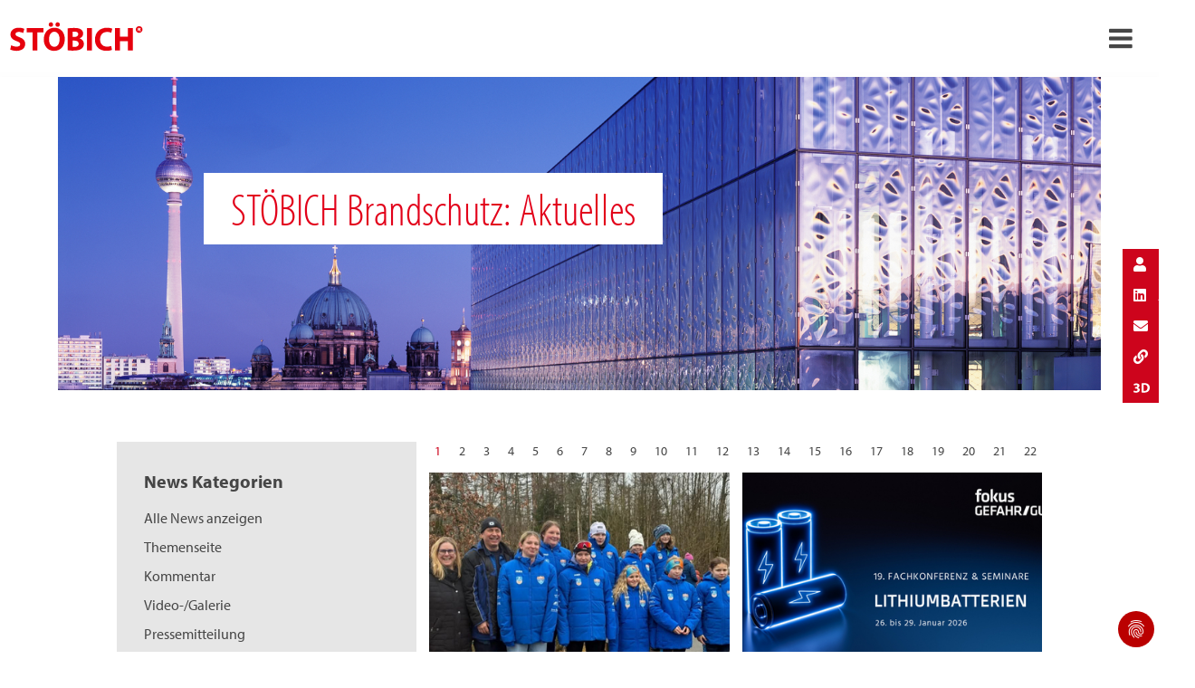

--- FILE ---
content_type: text/html; charset=utf-8
request_url: https://www.stoebich.com/de/news
body_size: 15965
content:
<!DOCTYPE html> <html lang="de-DE"> <head> <meta charset="utf-8"> <!-- build by sitepackagebuilder.com This website is powered by TYPO3 - inspiring people to share! TYPO3 is a free open source Content Management Framework initially created by Kasper Skaarhoj and licensed under GNU/GPL. TYPO3 is copyright 1998-2026 of Kasper Skaarhoj. Extensions are copyright of their respective owners. Information and contribution at https://typo3.org/ --> <link rel="icon" href="/typo3conf/ext/stoebich/Resources/Public/Icons/favicon.gif" type="image/gif"> <title>Aktuelles</title> <meta http-equiv="x-ua-compatible" content="IE=edge" /> <meta name="generator" content="TYPO3 CMS" /> <meta name="viewport" content="width=device-width, initial-scale=1" /> <meta name="robots" content="index,follow" /> <meta property="og:title" content="Aktuelles" /> <meta property="og:image" content="https://www.stoebich.com/fileadmin/_processed_/b/5/csm_header_02a437561d.jpg" /> <meta name="twitter:card" content="summary" /> <meta name="apple-mobile-web-app-capable" content="1" /> <link rel="stylesheet" href="/typo3conf/ext/dp_cookieconsent/Resources/Public/css/dp_cookieconsent.css?1723708948" media="all"> <link rel="stylesheet" href="/typo3temp/assets/Stoebich/css/styles-279c328af93562bca1ceabcac2d9d193073f3b022dd302a84d9d945cfbba598a.css?1769231104" media="all"> <link rel="stylesheet" href="/typo3conf/ext/stoebich/Resources/Public/Css/print.css?1723041884" media="print"> <link href="/typo3conf/ext/news/Resources/Public/Css/news-basic.css?1697560525" rel="stylesheet" > <script type="application/ld+json">{"@type":"Organization","name":"St\u00f6bich Brandschutz GmbH","url":"https:\/\/www.stoebich.com","telephone":"+49 5321 5708-0","image":{"@type":"ImageObject","url":"https:\/\/www.stoebich.com\/typo3conf\/ext\/stoebich\/Resources\/Public\/img\/stoebich_logo_de.svg","caption":"St\u00f6bich Brandschutz GmbH"},"address":{"@type":"PostalAddress","streetAddress":"Pracherstieg 6","addressLocality":"Goslar","postalCode":"38644"},"geo":{"@type":"GeoCoordinates","latitude":"51.929815","longitude":"10.415517"},"openingHoursSpecification":{"@type":"OpeningHoursSpecification","opens":"08:00","closes":"17:00","dayOfWeek":["Monday","Tuesday","Wednesday","Thursday","Friday"]},"contactPoint":{"@type":"ContactPoint","telephone":"+49 5321 5708-0","contactType":"customer service"},"@context":"http:\/\/www.schema.org"}</script> <script data-ignore="1" data-cookieconsent="statistics" type="text/plain"></script><!-- Copyright (c) 2000-2023 etracker GmbH. All rights reserved. --> <!-- This material may not be reproduced, displayed, modified or distributed --> <!-- without the express prior written permission of the copyright holder. --> <!-- etracker tracklet 5.0 --> <script type="text/javascript">
// var et_pagename = "";
// var et_areas = "";
// var et_tval = 0;
// var et_tsale = 0;
// var et_tonr = "";
// var et_basket = "";
var _etr = {
  signalizeServiceWorkerPath: "/typo3conf/ext/etracker/Resources/Public/Js/sw.js",
  signalizeServiceWorkerScope: "/typo3conf/ext/etracker/Resources/Public/Js/"
};
</script> <script id="_etLoader" type="text/javascript" charset="UTF-8" data-block-cookies="true" data-plugin-version="Typo3910_2.0.0" data-secure-code="0pVPxK" src="//code.etracker.com/code/e.js" async></script> <!-- etracker tracklet 5.0 end --> <base href="https://www.stoebich.com/"> <link rel="canonical" href="https://www.stoebich.com/de/news"/> <link rel="alternate" hreflang="de-DE" href="https://www.stoebich.com/de/news"/> <link rel="alternate" hreflang="en" href="https://www.stoebich.com/en/news-2"/> <link rel="alternate" hreflang="nl-NL" href="https://www.stoebich.com/nl/actueel"/> <link rel="alternate" hreflang="hr" href="https://www.stoebich.com/hr/news"/> <link rel="alternate" hreflang="en-US" href="https://www.stoebich.com/us/news"/> <link rel="alternate" hreflang="cz" href="https://www.stoebich.com/cz/zpravy"/> <link rel="alternate" hreflang="fr-FR" href="https://www.stoebich.com/fr/actualites"/> <link rel="alternate" hreflang="es-ES" href="https://www.stoebich.com/es/news-2"/> <link rel="alternate" hreflang="x-default" href="https://www.stoebich.com/de/news"/> </head> <body> <svg style="display: none !important"> <symbol id="svg-check" viewBox="0 0 5.2916665 5.2916665"><g transform="translate(0,-291.70833)"><path d="m 0.02560776,294.80779 1.43586524,1.43586 3.8045858,-3.80459" /></g></symbol> <symbol id="svg-arrow-down" viewBox="0 0 5.2916665 5.2916665"><g transform="translate(0,-291.70833)" style="stroke:currentColor;stroke-opacity:1;fill:none"><path style="fill:none;stroke:currentColor;stroke-width:0.526742;stroke-miterlimit:4;stroke-dasharray:none;stroke-opacity:1" d="m 0.18623126,292.81173 2.45960184,2.4596 2.4596021,-2.4596" /></g></symbol> <symbol id="facebook-logo" viewBox="0 0 89 89"><g transform="matrix(3.03728,0,0,3.03728,-535.78227,-114.90034)"><path transform="matrix(0.32924195,0,0,0.32924195,176.402,37.888999)" d="M 44.408203,0 C 19.882167,0 0,19.882167 0,44.408203 0,66.574273 16.240116,84.947401 37.470703,88.279297 V 57.246094 H 26.193359 V 44.408203 H 37.470703 V 34.625 c 0,-11.128594 6.630876,-17.279297 16.775391,-17.279297 4.85661,0 9.941406,0.869141 9.941406,0.869141 v 10.927734 h -5.601562 c -5.515701,0 -7.234376,3.423367 -7.234376,6.9375 v 8.328125 h 12.3125 l -1.96875,12.837891 H 51.351562 V 88.279297 C 72.579112,84.947401 88.818359,66.574273 88.818359,44.408203 88.818359,19.882167 68.937276,0 44.408203,0 Z" /></g></symbol> <symbol id="instagram-logo" viewBox="0 0 89 89"><g transform="matrix(3.03728,0,0,3.03728,-648.134,-98.5888)"> <path fill-rule="nonzero" d="m 228.01395,32.459569 c -8.075,0 -14.62105,6.546045 -14.62105,14.621044 0,8.075 6.54605,14.622328 14.62105,14.622328 8.075,0 14.62104,-6.547328 14.62104,-14.622328 0,-8.074999 -6.54604,-14.621044 -14.62104,-14.621044 z m -3.42296,6.029244 h 6.84527 c 2.84,0 5.14891,2.309906 5.14891,5.148906 v 6.845275 c 0,2.839 -2.30891,5.148907 -5.14891,5.148907 h -6.84527 c -2.839,0 -5.14891,-2.309907 -5.14891,-5.148907 v -6.845275 c 0,-2.839 2.30991,-5.148906 5.14891,-5.148906 z m 0,1.612128 c -1.95,0 -3.53549,1.586779 -3.53549,3.536778 v 6.845275 c 0,1.95 1.58549,3.535493 3.53549,3.535493 h 6.84527 c 1.95,0 3.53678,-1.585493 3.53678,-3.535493 v -6.845275 c 0,-1.949999 -1.58678,-3.536778 -3.53678,-3.536778 z m 7.96097,1.448793 c 0.556,0 1.00637,0.450088 1.00637,1.005088 0,0.555 -0.45037,1.005088 -1.00637,1.005088 -0.554,0 -1.00445,-0.450088 -1.00445,-1.005088 0,-0.555 0.45045,-1.005088 1.00445,-1.005088 z m -4.46792,1.289317 c 2.329,0 4.22227,1.892984 4.22227,4.220984 0,2.329 -1.89327,4.222914 -4.22227,4.222914 -2.328,0 -4.22098,-1.893914 -4.22098,-4.222914 0,-2.328 1.89298,-4.220984 4.22098,-4.220984 z m 0,1.516956 c -1.491,0 -2.70403,1.213028 -2.70403,2.704028 0,1.492 1.21303,2.704671 2.70403,2.704671 1.492,0 2.70531,-1.212671 2.70531,-2.704671 0,-1.491 -1.21331,-2.704028 -2.70531,-2.704028 z" /></g></symbol> <symbol id="linkedin-logo" viewBox="0 0 89 89"><g transform="matrix(3.0434374,0,0,3.0435033,-536.86839,-374.03836)"><path d="m 61.748047,16.552734 c -24.911214,0 -45.105469,20.196209 -45.105469,45.107422 0,24.911214 20.194255,45.105464 45.105469,45.105464 24.914298,0 45.109373,-20.19425 45.109373,-45.105464 0,-24.911213 -20.195075,-45.107422 -45.109373,-45.107422 z M 47.205078,39.3125 c 2.791907,0 5.052735,2.267819 5.052734,5.056641 0,2.788822 -2.260827,5.058593 -5.052734,5.058593 -2.804247,0 -5.064453,-2.269771 -5.064453,-5.058593 0,-2.788822 2.260206,-5.056641 5.064453,-5.056641 z m 26.580078,13.25 c 8.832298,0 10.458985,5.808987 10.458985,13.367188 V 81.320312 H 75.529297 V 67.675781 c 0,-3.254654 -0.06194,-7.441406 -4.535156,-7.441406 -4.538006,0 -5.232422,3.549377 -5.232422,7.205078 v 13.880859 h -8.71875 V 53.259766 h 8.367187 v 3.83789 h 0.113282 C 66.692645,54.888811 69.537139,52.5625 73.785156,52.5625 Z m -30.951172,0.697266 h 8.736328 v 28.060546 h -8.736328 z" transform="matrix(0.32415121,0,0,0.32415121,171.00727,117.53172)" /></g></symbol> <symbol id="youtube-logo" viewBox="0 0 89 89"><g transform="matrix(3.0377,0,0,3.0377,-664.86759,-244.21073)"><path d="m 61.056641,16.552734 c -24.529428,0 -44.414063,19.884635 -44.414063,44.414063 0,24.529427 19.884635,44.414063 44.414063,44.414063 24.529427,0 44.414059,-19.884636 44.414059,-44.414063 0,-24.529428 -19.884632,-44.414063 -44.414059,-44.414063 z M 46.898438,43.841797 h 27.27539 c 5.887063,0 10.66211,4.775915 10.66211,10.666015 v 12.691407 c 0,5.8901 -4.775047,10.666015 -10.66211,10.666015 h -27.27539 c -5.890101,0 -10.666016,-4.775915 -10.666016,-10.666015 V 54.507812 c 0,-5.8901 4.775915,-10.666015 10.666016,-10.666015 z m 9.146484,10.240234 c -0.663833,0.008 -1.585938,0.306057 -1.585938,0.720703 v 12.417969 c 0,0.546786 1.628334,0.892102 2.111328,0.630859 l 12.226563,-6.046874 c 0.498183,-0.270356 -0.01766,-0.978345 -0.509766,-1.257813 L 56.580078,54.177734 c -0.119989,-0.06835 -0.313879,-0.09836 -0.535156,-0.0957 z" transform="matrix(0.32919643,0,0,0.32919643,213.39336,74.944201)" /></g></symbol> </svg> <div class="l-page"> <header class="l-page-header t-bg-1 l-grid-12"> <div class="l-container l-container--xl u-px-3"> <div class="l-row u-jc-space-between"> <div class="l-col-md-1-6"> <a href="/de/" class="l-page-header__logo"></a> </div> <div class="l-col-md-2-3 u-text-center"> <nav class="c-nav c-nav--h c-nav--first js-first-nav"> <ul class="c-nav__list"> <li class="c-nav__item js-item-919 js-dd-mega_dropdown has-megadropdown js-item"> <span class="c-nav__link"> <a href="/de/loesungen"> Lösungen </a> <svg class="c-icon c-icon--sm"> <use xlink:href="#svg-arrow-down" /> </svg> </span> <div class="c-mega-dropdown js-dropdown is-mega-dropdown js-dropdown-919"> <div class="c-mega-dropdown__box"> <div class="c-mega-dropdown__content"> <div class="c-mega-dropdown__column"> <div class="c-mega-dropdown__column-headline"><a href="/de/loesungen/baulicher-brandschutz">Baulicher Brandschutz</a></div> <ul class="c-mega-dropdown__list"> <li class="c-mega-dropdown__item"> <a href="/de/loesungen/rauchschuerzen" class="c-mega-dropdown__link">Rauchschürzen</a> </li> <li class="c-mega-dropdown__item"> <a href="/de/loesungen/feuerschutzvorhaenge" class="c-mega-dropdown__link">Feuerschutzvorhänge</a> </li> <li class="c-mega-dropdown__item"> <a href="/de/loesungen/rauchschutzvorhaenge" class="c-mega-dropdown__link">Rauchschutzvorhänge</a> </li> <li class="c-mega-dropdown__item"> <a href="/de/loesungen/brandschutzhauben-fuer-elektronikgeraete" class="c-mega-dropdown__link">Brandschutzhauben</a> </li> <li class="c-mega-dropdown__item"> <a href="/de/loesungen/foerderanlagenabschluesse" class="c-mega-dropdown__link">Förderanlagenabschlüsse</a> </li> <li class="c-mega-dropdown__item"> <a href="/de/loesungen/tore" class="c-mega-dropdown__link">Tore</a> </li> <li class="c-mega-dropdown__item"> <a href="/de/loesungen/steuerungen" class="c-mega-dropdown__link">Steuerungen</a> </li> <li class="c-mega-dropdown__item"> <a href="/de/loesungen/sonderloesungen" class="c-mega-dropdown__link">Sonderlösungen</a> </li> </ul> </div> <div class="c-mega-dropdown__column"> <div class="c-mega-dropdown__column-headline"><a href="/de/loesungen/technischer-brandschutz">Technischer Brandschutz</a></div> <ul class="c-mega-dropdown__list"> <li class="c-mega-dropdown__item"> <a href="/de/loesungen/frueherkennung" class="c-mega-dropdown__link">Früherkennung</a> </li> </ul> </div> <div class="c-mega-dropdown__column"> <div class="c-mega-dropdown__column-headline"><a href="/de/loesungen/brandschutz-fuer-batteriespeicher">Brandschutz für Batteriespeicher</a></div> <ul class="c-mega-dropdown__list"> <li class="c-mega-dropdown__item"> <a href="/de/loesungen/lagerung/" class="c-mega-dropdown__link">Lagerung / Transport</a> </li> </ul> </div> <div class="c-mega-dropdown__column"> <div class="c-mega-dropdown__column-headline">Service</div> <ul class="c-mega-dropdown__list"> <li class="c-mega-dropdown__item"> <a href="/de/service" class="c-mega-dropdown__link">Service & Wartung</a> </li> </ul> </div> </div> </div> </div> </li> <li class="c-nav__item js-item-9 js-dd- js-item"> <a href="/de/referenzen" class="c-nav__link" target="_top" title="Referenzen"> Referenzen </a> </li> <li class="c-nav__item js-item-600 js-dd- js-item"> <a href="/de/themenwelten" class="c-nav__link" target="_top" title="Themenwelten"> Themenwelten </a> </li> <li class="c-nav__item js-item-31 js-dd- js-item"> <a href="/de/weltmarktfuehrer" class="c-nav__link" target="_top" title="Weltmarktführer"> Weltmarktführer </a> </li> <li class="c-nav__item js-item-1446 js-dd- js-item"> <a href="/de/nachhaltigkeit" class="c-nav__link" target="" title="Nachhaltigkeit"> Nachhaltigkeit </a> </li> <li class="c-nav__item js-item-12 js-dd- is-active js-item"> <a href="/de/news" class="c-nav__link" target="_top" title="News"> News </a> </li> <li class="c-nav__item js-item-1422 js-dd- js-item"> <a href="https://stoebich-karriere.com/" class="c-nav__link" target="_blank" title="Jobs"> Jobs </a> </li> <li class="c-nav__item js-item-740 js-dd- js-item"> <a href="/de/kontakt" class="c-nav__link" target="" title="Kontakt"> Kontakt </a> </li> </ul> </nav> </div> <div class="l-col-md-1-6 u-text-right"> <nav class="c-nav c-nav--h c-nav--page-actions u-text-left u-pr-0"> <li class="c-nav__item"> <button type="button" class="t-btn t-btn--icon js-show-modal" data-modal="st-navigationSearch"> <i class="c-icon c-icon--search"><span></span></i> </button> </li> <li class="c-nav__item js-item has-dropdown"> <div class="c-nav__dropdown c-nav__dropdown--left js-dropdown js-language-navigation"> <button class="c-nav__link u-pr-0 js-navigation-toggle" data-target=".js-language-navigation" type="button"> DEUTSCH </button> <ul class="c-nav__dropdown-list c-nav__dropdown-list--narrow"> <li class="c-nav__dropdown-item is-active"> <a href="/de/news" hreflang="de-DE" class="c-nav__dropdown-link" title="Deutsch"> Deutsch </a> </li> <li class="c-nav__dropdown-item"> <a href="/en/news-2" hreflang="en" class="c-nav__dropdown-link" title="English"> English </a> </li> <li class="c-nav__dropdown-item"> <a href="/fr/actualites" hreflang="fr-FR" class="c-nav__dropdown-link" title="Français"> Français </a> </li> <li class="c-nav__dropdown-item"> <a href="/nl/actueel" hreflang="nl-NL" class="c-nav__dropdown-link" title="Nederlands"> Nederlands </a> </li> <li class="c-nav__dropdown-item"> <a href="/cz/zpravy" hreflang="cz" class="c-nav__dropdown-link" title="Čeština"> Čeština </a> </li> <li class="c-nav__dropdown-item"> <a href="/us/news" hreflang="en-US" class="c-nav__dropdown-link" title="USA"> USA </a> </li> </ul> </div> </li> </nav> </div> </div> </div> </header> <div class="c-overlay c-overlay--nav js-nav-overlay"></div> <header class="mobile-header"> <div class="inner"> <a href="/de/"> <img class="logo" style=" width: 150px; margin-top: 10px; " alt="Stöbich Brandschutz Trade Mark" title="Stöbich Brandschutz Trade Mark" src="/typo3conf/ext/stoebich/Resources/Public/Images/stoebich_logo_de.svg" /> </a> <a class="menutoggle icon-menu" href="#"></a> <ul class="main"> <li class="hassub"> <span></span> <a href="#"> DE </a> <ul> <li class="act"> <a href="/de/news"> DEUTSCH [DE] </a> </li> <li> <a href="/en/news-2"> ENGLISH [EN] </a> </li> <li> <a href="/fr/actualites"> FRANCE [FR] </a> </li> <li> <a href="/nl/actueel"> NEDERLANDS [NL] </a> </li> <li> <a href="/cz/zpravy"> ČEŠTINA [CZ] </a> </li> <li> <a href="/us/news"> USA [US] </a> </li> </ul> </li> <li class="hassub"> <a href="/de/loesungen">Lösungen</a> <ul> <li class="hassub"> <a href="/de/loesungen?category%5Bid%5D=10011&amp;category%5Burl%5D=fire-protection-curtains">Fire protection curtains</a> <div class="ce-menu" style="background-image: url(https://api.stoebich.com/uploads/images/52_56af5f4a2e431/stoebich_db_56af5f4a2e431.jpeg)"> <div class="capture"> <h4>Fire protection curtains</h4> <p>Fire protection curtains are seal openings in walls and ceilings in case of fire. The constructional set-up (rolling- or folding technology) and the use of different fabrics offer a wide application spectrum as well as different protection targets or classifications and time classes. Casings and side guides of those flexible applicable systems are integrated almost invisibly in the building and provide much scope for design of sophisticated architecture for opened designs.</p> </div> </div> <ul> <li> <a href="/de/produkt/stoebich-fire-smoke-curtain-p-10074">Stoebich Fire &amp; Smoke Curtain P</a> </li> <li> <a href="/de/produkt/stoebich-fire-smoke-curtain-e-10077">Stoebich Fire &amp; Smoke Curtain E</a> </li> <li> <a href="/de/produkt/stoebich-fire-smoke-curtain-hc-10080">Stoebich Fire &amp; Smoke Curtain HC</a> </li> <li> <a href="/de/produkt/stoebich-fire-smoke-curtain-s-10081">Stoebich Fire &amp; Smoke Curtain S</a> </li> <li> <a href="/de/produkt/stoebich-fire-curtain-f-10082">Stoebich Fire Curtain F</a> </li> </ul> </li> <li class="hassub"> <a href="/de/loesungen?category%5Bid%5D=10014&amp;category%5Burl%5D=conveyor-system-closures">Conveyor system closures</a> <div class="ce-menu" style="background-image: url(https://api.stoebich.com/uploads/images/52_56af5fe8c4f90/stoebich_db_56af5fe8c4f90.jpeg)"> <div class="capture"> <h4>Conveyor system closures</h4> <p>Manifold production - and logisitc processes require different construction types of conveying systems. If the haulage drifts are passing through fire-retarding resp. fire-resisting walls or ceilings, the necessary openings must be provided with fire protection closures to avoid the expansion of the fire by conveyor technique or by conveyed material. In case of fire the conveyor system closures have to seal those openings immediately and automatically. Thereby a classified fire resistance as well as the smoothly clearing of the closing area must be respected in case of release.</p> </div> </div> <ul> <li> <a href="/de/produkt/ecclosR-s-10061">ECClos®-S</a> </li> <li> <a href="/de/produkt/ecclosR-q-10062">ECClos®-Q</a> </li> <li> <a href="/de/produkt/ecclosR-flex-10063">ECClos®-FLEX</a> </li> <li> <a href="/de/produkt/ecclosR-d-10064">ECClos®-D</a> </li> <li> <a href="/de/produkt/ecclosR-k-10065">ECClos®-K</a> </li> <li> <a href="/de/produkt/universal-b-10067">Universal-B</a> </li> <li> <a href="/de/produkt/omnicompact-10068">Omnicompact</a> </li> <li> <a href="/de/produkt/universal-s-10069">Universal-S</a> </li> <li> <a href="/de/produkt/ecclosR-flex-s-10070">ECClos®-FLEX-S</a> </li> <li> <a href="/de/produkt/turbocoil-10072">Turbocoil</a> </li> <li> <a href="/de/produkt/gcc-11643">GCC</a> </li> <li> <a href="/de/produkt/model-rgt-11884">Model RGT</a> </li> </ul> </li> <li class="hassub"> <a href="/de/loesungen?category%5Bid%5D=10033&amp;category%5Burl%5D=smoke-curtains">Smoke curtains</a> <div class="ce-menu" style="background-image: url(https://api.stoebich.com/uploads/images/52_56ab561a9c0de/stoebich_db_56ab561a9c0de.jpeg)"> <div class="capture"> <h4>Smoke curtains</h4> <p>A smoke curtain is part of unit keeping areas free from smoke and may include building parts like natural smoke and heat venting systems and automatic smoke and heat venting systems. Smoke curtains restrict the movement of fire gases inside a building in case of fire.</p> </div> </div> <ul> <li> <a href="/de/produkt/stoebich-smoke-curtain-p-10087">Stoebich Smoke Curtain P</a> </li> <li> <a href="/de/produkt/stoebich-smoke-curtain-m-10088">Stoebich Smoke Curtain M</a> </li> <li> <a href="/de/produkt/stoebich-smoke-curtain-x-10089">Stoebich Smoke Curtain X</a> </li> <li> <a href="/de/produkt/stoebich-smoke-curtain-s-10090">Stoebich Smoke Curtain S</a> </li> <li> <a href="/de/produkt/fixed-smoke-curtain-10092">Fixed smoke curtain</a> </li> <li> <a href="/de/produkt/stoebich-smoke-curtain-gx-11727">Stoebich Smoke Curtain GX</a> </li> </ul> </li> <li class="hassub"> <a href="/de/loesungen?category%5Bid%5D=10034&amp;category%5Burl%5D=smoke-protection-closures">Smoke protection closures</a> <div class="ce-menu" style="background-image: url(https://api.stoebich.com/uploads/images/52_56af5fab9e92f/stoebich_db_56af5fab9e92f.jpeg)"> <div class="capture"> <h4>Smoke protection closures</h4> <p>In closed condition smoke protection closures restrict the passage of smoke in the phase of fire formation so as to enable the rescue of people, animals or materials assets in case of a fire in the room positioned behind it without the need of breathing protection.</p> </div> </div> <ul> <li> <a href="/de/produkt/stoebich-smoke-curtain-t-10075">Stoebich Smoke Curtain T</a> </li> <li> <a href="/de/produkt/stoebich-smoke-curtain-h-10076">Stoebich Smoke Curtain H</a> </li> </ul> </li> <li class="hassub"> <a href="/de/loesungen?category%5Bid%5D=10037&amp;category%5Burl%5D=tube-sealings">Tube sealings</a> <div class="ce-menu" style="background-image: url(https://api.stoebich.com/uploads/images/52_56af624c76f4e/stoebich_db_56af624c76f4e.jpeg)"> <div class="capture"> <h4>Tube sealings</h4> <p>The solution to problems with fire protection dampers for ventilation and air conditioning systems in conveying processes. Stöbich offers fire protection for pneumatic conveying lines where the closing elements are not exposed to the flow. Thus, damage or contamination of the closure element is avoided by abrasive conveyed goods.</p> </div> </div> <ul> <li> <a href="/de/produkt/ecotube-10096">Ecotube</a> </li> <li> <a href="/de/produkt/omnitube-10097">Omnitube</a> </li> </ul> </li> <li class="hassub"> <a href="/de/loesungen?category%5Bid%5D=10056&amp;category%5Burl%5D=controls">Controls</a> <div class="ce-menu" style="background-image: url(https://api.stoebich.com/uploads/images/52_56af61a8590af/stoebich_db_56af61a8590af.jpeg)"> <div class="capture"> <h4>Controls</h4> <p>Control systems are necessary for all automatic fire protection systems! They are safety-relevant, because without their function or in the event of a malfunction, the entire investment of a fire protection partition would be useless. Controllers coordinate both fire detection and the interaction with other controls, like superordinate building control or the retraction of the closing area at conveyor closing area.</p> </div> </div> <ul> <li> <a href="/de/produkt/rz7-10104">RZ7</a> </li> <li> <a href="/de/produkt/rz34-10107">RZ3/4</a> </li> <li> <a href="/de/produkt/rz8-10108">RZ8</a> </li> <li> <a href="/de/produkt/battery-system-11343">Battery system</a> </li> <li> <a href="/de/produkt/movipower-340540-11344">MoviPower 340/540</a> </li> <li> <a href="/de/produkt/ups-11346">UPS</a> </li> </ul> </li> <li class="hassub"> <a href="/de/loesungen?category%5Bid%5D=12283&amp;category%5Burl%5D=mediatheque-charles-negre-grasse-france">Médiathèque Charles Nègre | Grasse, France</a> <div class="ce-menu" style="background-image: url(https://api.stoebich.com/uploads/images/81_666ab5b0741cf/stoebich_db_666ab5b0741cf_0.jpg)"> <div class="capture"> <h4>Médiathèque Charles Nègre | Grasse, France</h4> <p>The Médiathèque Charles Nègre in Grasse, France, is an impressive example of contemporary architecture that reflects the cultural and historical importance of the region. The information center with space for education, culture and encounters was opened in 2011 and designed by the renowned French architecture firm Marc Barani. The building combines modern aesthetics with the traditional architecture of Provence, creating a harmonious link between old and new, for example by combining modern materials such as glass and steel with local natural stone. The generous window fronts create an atmosphere flooded with light. Ecological sustainability is achieved through natural ventilation and the resulting reduction in energy consumption; green spaces are also integrated on various levels. Our &lt;a href=&quot;/us/solutions/fire-protection-curtains/stoebich-fire-smoke-curtain-hc&quot;&gt;&lt;b&gt;➥ horizontal Fire and smoke curtain hc&lt;/b&gt;&lt;/a&gt; fire protection curtains fit perfectly into this marvel of contemporary architecture. They securely close the ceiling openings in the event of a fire, but otherwise remain invisible and let in plenty of light and air. Copyright attribution: © Ivry Serres</p> </div> </div> </li> </ul> </li> <li class=""> <a href="/de/referenzen">Referenzen</a> </li> <li class=""> <a href="/de/themenwelten">Themenwelten</a> </li> <li class=""> <a href="/de/weltmarktfuehrer">Weltmarktführer</a> </li> <li class=""> <a href="/de/nachhaltigkeit">Nachhaltigkeit</a> </li> <li class=""> <a href="/de/news">News</a> </li> <li class=""> <a href="https://stoebich-karriere.com/">Jobs</a> </li> <li class=""> <a href="/de/kontakt">Kontakt</a> </li> </ul> </div> </header> <main class="main"> <!--TYPO3SEARCH_begin--> <div class="l-container l-container--xl"> <a id="c16963"></a><div class="ce-image"><div class="img"><img src="/fileadmin/_processed_/b/5/csm_header_3c3dc626ef.jpg" width="1600" height="480" alt="" /></div><div class="text"><h1 class="u-text-center">STÖBICH Brandschutz: Aktuelles</h1></div></div><div class="ce-productfindererg ce-wishlist list" id="news-container-16963"><div class="wrap-options"><div class="options"><a id="c16962"></a><h4> News Kategorien </h4><nav class="c-nav"><ul class="c-nav__list"><li class="c-nav__item"><a class="c-nav__link" href="/de/news"> Alle News anzeigen </a></li><li class="c-nav__item"><a class="c-nav__link" title="Themenseite" href="/de/news/themenseite">Themenseite </a></li><li class="c-nav__item"><a class="c-nav__link" title="Kommentar" href="/de/news/kommentar">Kommentar </a></li><li class="c-nav__item"><a class="c-nav__link" title="Video-/Galerie" href="/de/news/video-galerie">Video-/Galerie </a></li><li class="c-nav__item"><a class="c-nav__link" title="Pressemitteilung" href="/de/news/pressemitteilung">Pressemitteilung </a></li><li class="c-nav__item"><a class="c-nav__link" title="Objekt-/Referenzbericht" href="/de/news/objekt-referenzbericht">Objekt-/Referenzbericht </a></li><li class="c-nav__item"><a class="c-nav__link" title="News" href="/de/news/news">News </a></li></ul></nav><div class="u-mb-4"></div></div></div><div class="inner"><div class="c-pagination u-w-100"><ul class="c-pagination__list"><li class="c-pagination__item is-active"><span>1</span></li><li class="c-pagination__item"><a href="/de/news/page?tx_news_pi1%5BcurrentPage%5D=2&amp;cHash=1c6adcc03d80c7b609e3941856a81998">2</a></li><li class="c-pagination__item"><a href="/de/news/page?tx_news_pi1%5BcurrentPage%5D=3&amp;cHash=4d6f13067dd4290a25214a55845dace1">3</a></li><li class="c-pagination__item"><a href="/de/news/page?tx_news_pi1%5BcurrentPage%5D=4&amp;cHash=349bcf1efcc53a267c16e90cd58f0437">4</a></li><li class="c-pagination__item"><a href="/de/news/page?tx_news_pi1%5BcurrentPage%5D=5&amp;cHash=8160adf2d1f1aa26c5638b4991d73f0e">5</a></li><li class="c-pagination__item"><a href="/de/news/page?tx_news_pi1%5BcurrentPage%5D=6&amp;cHash=3a7727ffa686dc2cd2b98be653f87f5b">6</a></li><li class="c-pagination__item"><a href="/de/news/page?tx_news_pi1%5BcurrentPage%5D=7&amp;cHash=67fc8aea93a3c7bd1808b5693f119d3b">7</a></li><li class="c-pagination__item"><a href="/de/news/page?tx_news_pi1%5BcurrentPage%5D=8&amp;cHash=43d929ff7938ed1bea15e88c4a896643">8</a></li><li class="c-pagination__item"><a href="/de/news/page?tx_news_pi1%5BcurrentPage%5D=9&amp;cHash=1270a40fc9b13ecdd6e2cc13b574ef07">9</a></li><li class="c-pagination__item"><a href="/de/news/page?tx_news_pi1%5BcurrentPage%5D=10&amp;cHash=35986246a8bde31d74e8ac5d93b9486a">10</a></li><li class="c-pagination__item"><a href="/de/news/page?tx_news_pi1%5BcurrentPage%5D=11&amp;cHash=e51cf644d145bf89ec407007f1f27512">11</a></li><li class="c-pagination__item"><a href="/de/news/page?tx_news_pi1%5BcurrentPage%5D=12&amp;cHash=21b7685a7a0968635600104b201c1100">12</a></li><li class="c-pagination__item"><a href="/de/news/page?tx_news_pi1%5BcurrentPage%5D=13&amp;cHash=6de278cca8ef3495d452e360060e9260">13</a></li><li class="c-pagination__item"><a href="/de/news/page?tx_news_pi1%5BcurrentPage%5D=14&amp;cHash=164e02d00d59bc02298364a46be2f577">14</a></li><li class="c-pagination__item"><a href="/de/news/page?tx_news_pi1%5BcurrentPage%5D=15&amp;cHash=558b62d1acc5307057b4e0e58e0c2b21">15</a></li><li class="c-pagination__item"><a href="/de/news/page?tx_news_pi1%5BcurrentPage%5D=16&amp;cHash=39e9d3c92b3d222c70a289907b9cc770">16</a></li><li class="c-pagination__item"><a href="/de/news/page?tx_news_pi1%5BcurrentPage%5D=17&amp;cHash=55d129dafc2119e24d9f14a1fa7eaf70">17</a></li><li class="c-pagination__item"><a href="/de/news/page?tx_news_pi1%5BcurrentPage%5D=18&amp;cHash=fe3df965e8346a3de4bc71f999ef6a8f">18</a></li><li class="c-pagination__item"><a href="/de/news/page?tx_news_pi1%5BcurrentPage%5D=19&amp;cHash=3499ad7918806471e71f463d2c556e52">19</a></li><li class="c-pagination__item"><a href="/de/news/page?tx_news_pi1%5BcurrentPage%5D=20&amp;cHash=e5fe107d659737fc3dac909de1e7c4fb">20</a></li><li class="c-pagination__item"><a href="/de/news/page?tx_news_pi1%5BcurrentPage%5D=21&amp;cHash=883197410a797495ed44a8ca3a61d46d">21</a></li><li class="c-pagination__item"><a href="/de/news/page?tx_news_pi1%5BcurrentPage%5D=22&amp;cHash=b36ce5dc53aa78e797759f838bf5dbff">22</a></li><li class="c-pagination__item"><a href="/de/news/page?tx_news_pi1%5BcurrentPage%5D=23&amp;cHash=51ffa1992ea3f11f731d7ff51c6fd423">23</a></li><li class="c-pagination__item"><a href="/de/news/page?tx_news_pi1%5BcurrentPage%5D=24&amp;cHash=3818cd1749199b629c72d8365781e226">24</a></li><li class="c-pagination__item"><a href="/de/news/page?tx_news_pi1%5BcurrentPage%5D=25&amp;cHash=50936fcb5a8173e4c3e9f5ef0317c3a6">25</a></li><li class="c-pagination__item"><a href="/de/news/page?tx_news_pi1%5BcurrentPage%5D=26&amp;cHash=644bfc433a2f07fccddafb241da37de6">26</a></li><li class="c-pagination__item"><a href="/de/news/page?tx_news_pi1%5BcurrentPage%5D=27&amp;cHash=3e946136ada1a2034d0e2a7b71fb7684">27</a></li><li class="c-pagination__item"><a href="/de/news/page?tx_news_pi1%5BcurrentPage%5D=28&amp;cHash=09739ddad0bf78603044d0971b4902b8">28</a></li><li class="c-pagination__item"><a href="/de/news/page?tx_news_pi1%5BcurrentPage%5D=29&amp;cHash=2b03f094faa3f16a6cd2a9b2a4142ce8">29</a></li><li class="c-pagination__item"><a href="/de/news/page?tx_news_pi1%5BcurrentPage%5D=30&amp;cHash=40155a427abc358e01bbe4663fa486e2">30</a></li><li class="c-pagination__item"><a href="/de/news/page?tx_news_pi1%5BcurrentPage%5D=31&amp;cHash=89fde5ae99dae1a392ca7098cd44fb87">31</a></li><li class="c-pagination__item"><a href="/de/news/page?tx_news_pi1%5BcurrentPage%5D=32&amp;cHash=c369950caf1ffed9705f528e6999b327">32</a></li><li class="c-pagination__item"><a href="/de/news/page?tx_news_pi1%5BcurrentPage%5D=33&amp;cHash=6fd9611c270d66c0437c6b86a636e368">33</a></li><li class="c-pagination__item"><a href="/de/news/page?tx_news_pi1%5BcurrentPage%5D=34&amp;cHash=321508ca745c86c44af477a13ea2915a">34</a></li><li class="c-pagination__item"><a href="/de/news/page?tx_news_pi1%5BcurrentPage%5D=2&amp;cHash=1c6adcc03d80c7b609e3941856a81998" title=""> nächste </a></li></ul></div><div class="listing u-clearfix"><div class="product"><a class="img" style="background-image: url(/fileadmin/_processed_/5/b/csm_FB_IMG_1767867922824_3d7b5117f3.jpg)" title="Sponsoring-Aktion: Skijacken für die Jugend des WSV Benneckenstein" target="_top" href="/de/news/sponsoring-aktion-skijacken-fuer-die-jugend-des-wsv-benneckenstein-2223"></a><div class="date"><time itemprop="datePublished" datetime="2026-01-23"> 23.01.2026 </time></div><h4>Sponsoring-Aktion: Skijacken für die Jugend des WSV Benneckenstein</h4><p><p>Wir freuen uns, als regionaler Förderer den Wintersportverein (WSV) Benneckenstein von 1909 e.V. bei einer wichtigen Aktion zu unterstützen: Für die…</p></p><a class="f-button" title="Sponsoring-Aktion: Skijacken für die Jugend des WSV Benneckenstein" target="_top" href="/de/news/sponsoring-aktion-skijacken-fuer-die-jugend-des-wsv-benneckenstein-2223"> Weiterlesen&nbsp; </a></div><div class="product"><a class="img" style="background-image: url(/fileadmin/_processed_/8/7/csm_Key_Lithium_2026-High-Quality_362fecca04.jpg)" title="19. Fachkonferenz Lithiumbatterien in Göttingen" target="_top" href="/de/news/19-fachkonferenz-lithiumbatterien-in-goettingen-2217"></a><div class="date"><time itemprop="datePublished" datetime="2026-01-21"> 21.01.2026 </time></div><h4>19. Fachkonferenz Lithiumbatterien in Göttingen</h4><p><p>Vom 26. bis zum 29. Januar 2026 sind wir auf der Fachkonferenz Lithiumbatterien, dem Branchentreff für Transport, Lagerung, Brandschutz &amp; Recycling…</p></p><a class="f-button" title="19. Fachkonferenz Lithiumbatterien in Göttingen" target="_top" href="/de/news/19-fachkonferenz-lithiumbatterien-in-goettingen-2217"> Weiterlesen&nbsp; </a></div><div class="product"><a class="img" style="background-image: url(/fileadmin/_processed_/5/b/csm_HH25_02_dc66711227.jpg)" title="Heimvorteil:Harz – Karrieremesse mit STÖBICH und PROTEC-24 " target="_top" href="/de/news/heimvorteilharz-karrieremesse-mit-stoebich-und-protec-24-2216"></a><div class="date"><time itemprop="datePublished" datetime="2026-01-08"> 08.01.2026 </time></div><h4>Heimvorteil:Harz – Karrieremesse mit STÖBICH und PROTEC-24 </h4><p><p>Die bekannten „Rückkehrertage“ im Harzer Landkreis und Goslar wurden zu einer zentralen Karrieremesse an einem gemeinsamen Standort und Tag…</p></p><a class="f-button" title="Heimvorteil:Harz – Karrieremesse mit STÖBICH und PROTEC-24 " target="_top" href="/de/news/heimvorteilharz-karrieremesse-mit-stoebich-und-protec-24-2216"> Weiterlesen&nbsp; </a></div><div class="product"><a class="img" style="background-image: url(/fileadmin/_processed_/b/3/csm_IMG_20241013_150841_6e31bf16ce.jpg)" title="STÖBICH unterstützt historische Feuerwehr" target="_top" href="/de/news/stoebich-unterstuetzt-historische-feuerwehr-2210"></a><div class="date"><time itemprop="datePublished" datetime="2025-12-18"> 18.12.2025 </time></div><h4>STÖBICH unterstützt historische Feuerwehr</h4><p><p>Zeitzeugen auf Rädern: Mit einer Spende für die „Interessengemeinschaft zur Erhaltung historischer Fahrzeuge e.V.“ möchte STÖBICH die kostenintensive…</p></p><a class="f-button" title="STÖBICH unterstützt historische Feuerwehr" target="_top" href="/de/news/stoebich-unterstuetzt-historische-feuerwehr-2210"> Weiterlesen&nbsp; </a></div><div class="product"><a class="img" style="background-image: url(/fileadmin/_processed_/0/5/csm_IMG_6161_6e9193448e.jpeg)" title="Internationaler Branchentreff: VdS-BrandSchutzTage 2025 in Köln " target="_top" href="/de/news/internationaler-branchentreff-vds-brandschutztage-2025-in-koeln-2204"></a><div class="date"><time itemprop="datePublished" datetime="2025-12-10"> 10.12.2025 </time></div><h4>Internationaler Branchentreff: VdS-BrandSchutzTage 2025 in Köln </h4><p><p>Mit gesteigerten Besucherzahlen verzeichneten die VdS-BrandSchutzTage in Köln einen neuen Rekord. Aktuelle Lösungen und ein reger Austausch mit der…</p></p><a class="f-button" title="Internationaler Branchentreff: VdS-BrandSchutzTage 2025 in Köln " target="_top" href="/de/news/internationaler-branchentreff-vds-brandschutztage-2025-in-koeln-2204"> Weiterlesen&nbsp; </a></div><div class="product"><a class="img" style="background-image: url(/fileadmin/_processed_/c/e/csm_Image__4___2__31f2d7ddf9.jpg)" title="STÖBICH auf der Ausbildungs- und Studienmesse Ellwangen " target="_top" href="/de/news/stoebich-auf-der-ausbildungs-und-studienmesse-ellwangen-2198"></a><div class="date"><time itemprop="datePublished" datetime="2025-12-04"> 04.12.2025 </time></div><h4>STÖBICH auf der Ausbildungs- und Studienmesse Ellwangen </h4><p><p>Messeauftritt in Ellwangen: Wir blicken auf eine gut besuchte Ausbildungs- und Studienmesse zurück, mit vielen spannenden Gesprächen und…</p></p><a class="f-button" title="STÖBICH auf der Ausbildungs- und Studienmesse Ellwangen " target="_top" href="/de/news/stoebich-auf-der-ausbildungs-und-studienmesse-ellwangen-2198"> Weiterlesen&nbsp; </a></div><div class="product"><a class="img" style="background-image: url(/fileadmin/_processed_/5/f/csm_thumbnail_IMG_0110_3700b92fa4.jpg)" title="STÖBICH erneut als „ZUKUNFTGEBER“ ausgezeichnet " target="_top" href="/de/news/default-edb650d734d0f3f083d6c929db707f28-2191"></a><div class="date"><time itemprop="datePublished" datetime="2025-12-03"> 03.12.2025 </time></div><h4>STÖBICH erneut als „ZUKUNFTGEBER“ ausgezeichnet </h4><p><p>Auch 2025 gehören wir zu den besonders attraktiven Arbeitgebern der Region. Bei der feierlichen Verleihung des ZUKUNFTGEBER-Siegels im Planetarium…</p></p><a class="f-button" title="STÖBICH erneut als „ZUKUNFTGEBER“ ausgezeichnet " target="_top" href="/de/news/default-edb650d734d0f3f083d6c929db707f28-2191"> Weiterlesen&nbsp; </a></div><div class="product"><a class="img" style="background-image: url(/fileadmin/_processed_/9/3/csm_EIPOS-SVT_BRS_24_6_58dc438335.jpg)" title="Rückblick auf die EIPOS-Sachverständigentage Brandschutz 2025 " target="_top" href="/de/news/rueckblick-auf-die-eipos-sachverstaendigentage-brandschutz-2025-2186"></a><div class="date"><time itemprop="datePublished" datetime="2025-11-26"> 26.11.2025 </time></div><h4>Rückblick auf die EIPOS-Sachverständigentage Brandschutz 2025 </h4><p><p>Die 26. EIPOS Sachverständigentage Brandschutz standen ganz im Zeichen von Innovation, Nachhaltigkeit und Praxisnähe. Über 1.000 Fachleute trafen sich…</p></p><a class="f-button" title="Rückblick auf die EIPOS-Sachverständigentage Brandschutz 2025 " target="_top" href="/de/news/rueckblick-auf-die-eipos-sachverstaendigentage-brandschutz-2025-2186"> Weiterlesen&nbsp; </a></div><div class="product"><a class="img" style="background-image: url(/fileadmin/_processed_/b/d/csm_IMG_3847_728ecc21c4.jpeg)" title="STÖBICH unterstützt den Weihnachtspäckchenkonvoi 2025 " target="_top" href="/de/news/stoebich-unterstuetzt-den-weihnachtspaeckchenkonvoi-2025-2180"></a><div class="date"><time itemprop="datePublished" datetime="2025-11-25"> 25.11.2025 </time></div><h4>STÖBICH unterstützt den Weihnachtspäckchenkonvoi 2025 </h4><p><p>In diesem Jahr hat die STÖBICH Gruppe gemeinsam mit ihren Tochterunternehmen PROTEC-24 und STÖBICH Technology an einer wundervollen und…</p></p><a class="f-button" title="STÖBICH unterstützt den Weihnachtspäckchenkonvoi 2025 " target="_top" href="/de/news/stoebich-unterstuetzt-den-weihnachtspaeckchenkonvoi-2025-2180"> Weiterlesen&nbsp; </a></div><div class="product"><a class="img" style="background-image: url(/fileadmin/_processed_/d/e/csm_csm_VdS-BST24_Vorfuehrungen_Rundgaenge_508b775d6e_76783f287f.jpg)" title="VdS-BrandSchutzTage 2025: Es gibt noch Freikarten" target="_top" href="/de/news/vds-brandschutztage-2025-es-gibt-noch-freikarten-2174"></a><div class="date"><time itemprop="datePublished" datetime="2025-11-18"> 18.11.2025 </time></div><h4>VdS-BrandSchutzTage 2025: Es gibt noch Freikarten</h4><p><p>Sie möchten auch bei den VdS-BrandSchutzTagen in Köln dabei sein und sich den Eintritt sparen? Dann sind Sie hier genau richtig.</p></p><a class="f-button" title="VdS-BrandSchutzTage 2025: Es gibt noch Freikarten" target="_top" href="/de/news/vds-brandschutztage-2025-es-gibt-noch-freikarten-2174"> Weiterlesen&nbsp; </a></div></div><div class="c-pagination u-w-100"><ul class="c-pagination__list"><li class="c-pagination__item is-active"><span>1</span></li><li class="c-pagination__item"><a href="/de/news/page?tx_news_pi1%5BcurrentPage%5D=2&amp;cHash=1c6adcc03d80c7b609e3941856a81998">2</a></li><li class="c-pagination__item"><a href="/de/news/page?tx_news_pi1%5BcurrentPage%5D=3&amp;cHash=4d6f13067dd4290a25214a55845dace1">3</a></li><li class="c-pagination__item"><a href="/de/news/page?tx_news_pi1%5BcurrentPage%5D=4&amp;cHash=349bcf1efcc53a267c16e90cd58f0437">4</a></li><li class="c-pagination__item"><a href="/de/news/page?tx_news_pi1%5BcurrentPage%5D=5&amp;cHash=8160adf2d1f1aa26c5638b4991d73f0e">5</a></li><li class="c-pagination__item"><a href="/de/news/page?tx_news_pi1%5BcurrentPage%5D=6&amp;cHash=3a7727ffa686dc2cd2b98be653f87f5b">6</a></li><li class="c-pagination__item"><a href="/de/news/page?tx_news_pi1%5BcurrentPage%5D=7&amp;cHash=67fc8aea93a3c7bd1808b5693f119d3b">7</a></li><li class="c-pagination__item"><a href="/de/news/page?tx_news_pi1%5BcurrentPage%5D=8&amp;cHash=43d929ff7938ed1bea15e88c4a896643">8</a></li><li class="c-pagination__item"><a href="/de/news/page?tx_news_pi1%5BcurrentPage%5D=9&amp;cHash=1270a40fc9b13ecdd6e2cc13b574ef07">9</a></li><li class="c-pagination__item"><a href="/de/news/page?tx_news_pi1%5BcurrentPage%5D=10&amp;cHash=35986246a8bde31d74e8ac5d93b9486a">10</a></li><li class="c-pagination__item"><a href="/de/news/page?tx_news_pi1%5BcurrentPage%5D=11&amp;cHash=e51cf644d145bf89ec407007f1f27512">11</a></li><li class="c-pagination__item"><a href="/de/news/page?tx_news_pi1%5BcurrentPage%5D=12&amp;cHash=21b7685a7a0968635600104b201c1100">12</a></li><li class="c-pagination__item"><a href="/de/news/page?tx_news_pi1%5BcurrentPage%5D=13&amp;cHash=6de278cca8ef3495d452e360060e9260">13</a></li><li class="c-pagination__item"><a href="/de/news/page?tx_news_pi1%5BcurrentPage%5D=14&amp;cHash=164e02d00d59bc02298364a46be2f577">14</a></li><li class="c-pagination__item"><a href="/de/news/page?tx_news_pi1%5BcurrentPage%5D=15&amp;cHash=558b62d1acc5307057b4e0e58e0c2b21">15</a></li><li class="c-pagination__item"><a href="/de/news/page?tx_news_pi1%5BcurrentPage%5D=16&amp;cHash=39e9d3c92b3d222c70a289907b9cc770">16</a></li><li class="c-pagination__item"><a href="/de/news/page?tx_news_pi1%5BcurrentPage%5D=17&amp;cHash=55d129dafc2119e24d9f14a1fa7eaf70">17</a></li><li class="c-pagination__item"><a href="/de/news/page?tx_news_pi1%5BcurrentPage%5D=18&amp;cHash=fe3df965e8346a3de4bc71f999ef6a8f">18</a></li><li class="c-pagination__item"><a href="/de/news/page?tx_news_pi1%5BcurrentPage%5D=19&amp;cHash=3499ad7918806471e71f463d2c556e52">19</a></li><li class="c-pagination__item"><a href="/de/news/page?tx_news_pi1%5BcurrentPage%5D=20&amp;cHash=e5fe107d659737fc3dac909de1e7c4fb">20</a></li><li class="c-pagination__item"><a href="/de/news/page?tx_news_pi1%5BcurrentPage%5D=21&amp;cHash=883197410a797495ed44a8ca3a61d46d">21</a></li><li class="c-pagination__item"><a href="/de/news/page?tx_news_pi1%5BcurrentPage%5D=22&amp;cHash=b36ce5dc53aa78e797759f838bf5dbff">22</a></li><li class="c-pagination__item"><a href="/de/news/page?tx_news_pi1%5BcurrentPage%5D=23&amp;cHash=51ffa1992ea3f11f731d7ff51c6fd423">23</a></li><li class="c-pagination__item"><a href="/de/news/page?tx_news_pi1%5BcurrentPage%5D=24&amp;cHash=3818cd1749199b629c72d8365781e226">24</a></li><li class="c-pagination__item"><a href="/de/news/page?tx_news_pi1%5BcurrentPage%5D=25&amp;cHash=50936fcb5a8173e4c3e9f5ef0317c3a6">25</a></li><li class="c-pagination__item"><a href="/de/news/page?tx_news_pi1%5BcurrentPage%5D=26&amp;cHash=644bfc433a2f07fccddafb241da37de6">26</a></li><li class="c-pagination__item"><a href="/de/news/page?tx_news_pi1%5BcurrentPage%5D=27&amp;cHash=3e946136ada1a2034d0e2a7b71fb7684">27</a></li><li class="c-pagination__item"><a href="/de/news/page?tx_news_pi1%5BcurrentPage%5D=28&amp;cHash=09739ddad0bf78603044d0971b4902b8">28</a></li><li class="c-pagination__item"><a href="/de/news/page?tx_news_pi1%5BcurrentPage%5D=29&amp;cHash=2b03f094faa3f16a6cd2a9b2a4142ce8">29</a></li><li class="c-pagination__item"><a href="/de/news/page?tx_news_pi1%5BcurrentPage%5D=30&amp;cHash=40155a427abc358e01bbe4663fa486e2">30</a></li><li class="c-pagination__item"><a href="/de/news/page?tx_news_pi1%5BcurrentPage%5D=31&amp;cHash=89fde5ae99dae1a392ca7098cd44fb87">31</a></li><li class="c-pagination__item"><a href="/de/news/page?tx_news_pi1%5BcurrentPage%5D=32&amp;cHash=c369950caf1ffed9705f528e6999b327">32</a></li><li class="c-pagination__item"><a href="/de/news/page?tx_news_pi1%5BcurrentPage%5D=33&amp;cHash=6fd9611c270d66c0437c6b86a636e368">33</a></li><li class="c-pagination__item"><a href="/de/news/page?tx_news_pi1%5BcurrentPage%5D=34&amp;cHash=321508ca745c86c44af477a13ea2915a">34</a></li><li class="c-pagination__item"><a href="/de/news/page?tx_news_pi1%5BcurrentPage%5D=2&amp;cHash=1c6adcc03d80c7b609e3941856a81998" title=""> nächste </a></li></ul></div></div></div><!--TYPO3SEARCH_end--><!--TYPO3SEARCH_begin--><div class="u-mb-4"></div> </div> <!-- TYPO3SEARCH_end--> </main> <div class="c-sticky-side-buttons"> <div class="c-sticky-side-buttons__content"> <a href="/de/kontakt" class="c-sticky-side-buttons__button is-visible-sm"> <i class="fa fa-user"></i> <span>Kontakt</span> </a> <a href="https://www.facebook.com/sharer/sharer.php?caption=Aktuelles&u=https%3A%2F%2Fwww.stoebich.com%2Fde%2Fnews" target="_blank" class="c-sticky-side-buttons__button"> <i class="fab fa-facebook"></i> <span>Auf Facebook teilen</span> </a> <a href="https://www.linkedin.com/shareArticle?mini=true&url=https%3A%2F%2Fwww.stoebich.com%2Fde%2Fnews&title=Aktuelles" target="_blank" class="c-sticky-side-buttons__button is-visible-sm"> <i class="fab fa-linkedin"></i> <span>Auf Linkedin teilen</span> </a> <a href="mailto:?subject=Aktuelles&body=https%3A%2F%2Fwww.stoebich.com%2Fde%2Fnews" class="c-sticky-side-buttons__button is-visible-sm"> <i class="fa fa-envelope"></i> <span>Per E-Mail teilen</span> </a> <span class="c-sticky-side-buttons__button is-visible-sm" onclick="copyToClipboard('https://www.stoebich.com/de/news')"> <i class="fa fa-link"></i> <span>URL kopieren</span> </span> <a href="https://som-stoebich.vrgmnts.net/" target="_blank" class="c-sticky-side-buttons__button is-visible-sm" data-trigger="lightbox" rel="noreferrer"> <i class="svg-icon svg-icon-3d-tour"></i> <span>Tour starten</span> </a> </div> </div> <script>
        function copyToClipboard(value) {
            navigator.permissions.query({name: "clipboard-write"}).then((result) => {
                if (result.state === "granted" || result.state === "prompt") {
                    navigator.clipboard.writeText(String(value));
                }
            });
        }
    </script> <footer class="l-page-footer t-bg-3"> <div class="l-container l-container--xl"> <div class="l-row u-my-3"> <div class="l-col-lg-1-3 u-p-5 u-pl-lg-2 u-br-lg"> <a href="/de/kontakt" class="c-icon-link u-dp-block u-text-center"> <h5 class="t-hl-6 u-text-center u-mb-3"> Kontakt </h5> <div class="u-dp-inline-block"> <i class="fa fa-3x fa-user"></i> </div> </a> </div> <div class="l-col-lg-1-3 u-p-5 u-pl-lg-2 u-br-lg"> <a href="/de/newsletter" class="c-icon-link u-dp-block u-text-center"> <h5 class="t-hl-6 u-text-center u-mb-3"> Newsletter </h5> <div class="newsletter"> <svg width="52" height="42" viewBox="0 0 52 42" version="1.1"><path d="M 46.8,0 H 5.2 C 2.34,0 0.026,2.3625 0.026,5.25 L 0,36.75 C 0,39.6375 2.34,42 5.2,42 H 46.8 C 49.66,42 52,39.6375 52,36.75 V 5.25 C 52,2.3625 49.66,0 46.8,0 Z m 0,10.5 L 26,23.625 5.2,10.5 V 5.25 L 26,18.375 46.8,5.25 Z" id="path12"/></svg> </div> </a> </div> <div class="l-col-lg-1-3 u-p-5 u-pl-lg-2 u-br-lg1"> <h5 class="t-hl-6 u-text-center u-mb-3"> Social Media </h5> <div class="u-dp-flex u-fd-row u-jc-center"> <a href="https://www.facebook.com/StoebichBrandschutz/" target="_blank" class="c-icon-link u-mx-1"> <svg class="c-icon c-icon--lg"><use xlink:href="#facebook-logo" /></svg> </a> <a href="https://www.linkedin.com/company/st%C3%B6bich-brandschutz-gmbh" target="_blank" class="c-icon-link u-mx-1"> <svg class="c-icon c-icon--lg"><use xlink:href="#linkedin-logo" /></svg> </a> <a href="https://www.youtube.com/user/StoebichBrandschutz" target="_blank" class="c-icon-link u-mx-1"> <svg class="c-icon c-icon--lg"><use xlink:href="#youtube-logo" /></svg> </a> </div> </div> </div> </div> <div class="l-container l-container--xl"> <div class="l-row u-my-3-1"> <div class="l-col-lg-1-3 u-p-5 u-pl-lg-2 u-br-lg1 u-text-center"> <h5 class="t-hl-3 u-mb-1"> Lösungen </h5> <nav class="c-nav"> <ul class="c-nav__list"> <li class="c-nav__item"> <a href="/de/loesungen/baulicher-brandschutz" class="c-nav__link" target="" title="Baulicher Brandschutz"> Baulicher Brandschutz </a> </li> <li class="c-nav__item"> <a href="/de/loesungen/technischer-brandschutz" class="c-nav__link" target="" title="Technischer Brandschutz"> Technischer Brandschutz </a> </li> <li class="c-nav__item"> <a href="/de/loesungen/brandschutz-fuer-batteriespeicher" class="c-nav__link" target="" title="Brandschutz für Batteriespeicher"> Brandschutz für Batteriespeicher </a> </li> <li class="c-nav__item"> <a href="/de/service" class="c-nav__link" target="_top" title="Service &amp; Wartung"> Service &amp; Wartung </a> </li> </ul> </nav> </div> <div class="l-col-lg-1-3 u-p-5 u-pl-lg-2 u-br-lg1 u-text-center"> <h5 class="t-hl-3 u-mb-1"> Über STÖBICH </h5> <nav class="c-nav"> <ul class="c-nav__list"> <li class="c-nav__item"> <a href="/de/weltmarktfuehrer" class="c-nav__link" target="_top" title="Weltmarktführer"> Weltmarktführer </a> </li> <li class="c-nav__item"> <a href="/de/referenzen" class="c-nav__link" target="_top" title="Referenzen"> Referenzen </a> </li> <li class="c-nav__item"> <a href="/de/themenwelten" class="c-nav__link" target="_top" title="Themenwelten"> Themenwelten </a> </li> <li class="c-nav__item is-active"> <a href="/de/news" class="c-nav__link" target="_top" title="Aktuelles"> Aktuelles </a> </li> <li class="c-nav__item"> <a href="/de/themenwelten/die-stoebich-gruppe" class="c-nav__link" target="" title="STÖBICH Gruppe"> STÖBICH Gruppe </a> </li> </ul> </nav> </div> <div class="l-col-lg-1-3 u-p-5 u-pl-lg-2 u-br-lg1 u-text-center"> <h5 class="t-hl-3 u-mb-1"> Allgemein </h5> <nav class="c-nav"> <ul class="c-nav__list"> <li class="c-nav__item"> <a href="/de/downloads" class="c-nav__link" target="_top" title="Downloads"> Downloads </a> </li> <li class="c-nav__item"> <a href="/de/impressum" class="c-nav__link" target="_top" title="Impressum"> Impressum </a> </li> <li class="c-nav__item"> <a href="/de/stoebich-brandschutz-agb" class="c-nav__link" target="" title="AGB"> AGB </a> </li> <li class="c-nav__item"> <a href="/de/datenschutzerklaerung" class="c-nav__link" target="_top" title="Datenschutzerklärung"> Datenschutzerklärung </a> </li> <li class="c-nav__item"> <a href="https://stoebich.iwhistle.de/de" class="c-nav__link" target="" title="Hinweisgebersystem"> Hinweisgebersystem </a> </li> <li class="c-nav__item"> <a href="/fileadmin/Dateien/downloads/Code-of-Conduct/ST%C3%96BICH_CoC-Verhaltensgrunds%C3%A4tze_DE_2025.pdf" class="c-nav__link" target="_blank" title="Code of Conduct"> Code of Conduct </a> </li> <li class="c-nav__item"> <a href="/de/objektueberwachung" class="c-nav__link" target="_top" title="Objektüberwachung"> Objektüberwachung </a> </li> </ul> </nav> </div> </div> </div> <div class="l-container l-container--xl u-bt u-pb-4 t-bt-3"> <div class="l-row u-py-3"> <div class="l-col-md-2-3"> <nav class="c-nav c-nav--h c-nav--meta"> <ul class="c-nav__list"> <li class="c-nav__item"> <a href="/de/impressum" class="c-nav__link" target="_top" title="Impressum"> Impressum </a> </li> </ul> </nav> </div> <div class="l-col-md-1-3 u-text-md-right"> &copy; Stöbich Brandschutz 2026 </div> </div> </div> </footer> </div> <div class="js-modal" style="display: none;" data-name="st-navigationSearch" data-fixed="true" data-with-hide-button="false" data-centered="true"> <form method="post" id="tx_indexedsearch" action="/de/suche?tx_indexedsearch_pi2%5Baction%5D=search&amp;tx_indexedsearch_pi2%5Bcontroller%5D=Search&amp;cHash=eec773324440423c064fd63e837197dc"> <div> <input type="hidden" name="tx_indexedsearch_pi2[__referrer][@extension]" value="" /> <input type="hidden" name="tx_indexedsearch_pi2[__referrer][@controller]" value="Standard" /> <input type="hidden" name="tx_indexedsearch_pi2[__referrer][@action]" value="boxed100" /> <input type="hidden" name="tx_indexedsearch_pi2[__referrer][arguments]" value="YTowOnt96a69cd508bffaa54a465f97b42ddfd9bc22558b1" /> <input type="hidden" name="tx_indexedsearch_pi2[__referrer][@request]" value="{&quot;@extension&quot;:null,&quot;@controller&quot;:&quot;Standard&quot;,&quot;@action&quot;:&quot;boxed100&quot;}bd216f769d6bf95a5fd5c9355da8e2bf7e0ffbb2" /> <input type="hidden" name="tx_indexedsearch_pi2[__trustedProperties]" value="{&quot;search&quot;:{&quot;_sections&quot;:1,&quot;_freeIndexUid&quot;:1,&quot;pointer&quot;:1,&quot;ext&quot;:1,&quot;searchType&quot;:1,&quot;defaultOperand&quot;:1,&quot;mediaType&quot;:1,&quot;sortOrder&quot;:1,&quot;group&quot;:1,&quot;languageUid&quot;:1,&quot;desc&quot;:1,&quot;numberOfResults&quot;:1,&quot;extendedSearch&quot;:1,&quot;sword&quot;:1}}faf63f7a0fea587e3a9f8a2a6b268916d804e217" /> </div> <div class="tx-indexedsearch-hidden-fields"> <input type="hidden" name="tx_indexedsearch_pi2[search][_sections]" value="0" /> <input id="tx_indexedsearch_freeIndexUid" type="hidden" name="tx_indexedsearch_pi2[search][_freeIndexUid]" value="_" /> <input id="tx_indexedsearch_pointer" type="hidden" name="tx_indexedsearch_pi2[search][pointer]" value="0" /> <input type="hidden" name="tx_indexedsearch_pi2[search][ext]" value="" /> <input type="hidden" name="tx_indexedsearch_pi2[search][searchType]" value="" /> <input type="hidden" name="tx_indexedsearch_pi2[search][defaultOperand]" value="" /> <input type="hidden" name="tx_indexedsearch_pi2[search][mediaType]" value="" /> <input type="hidden" name="tx_indexedsearch_pi2[search][sortOrder]" value="" /> <input type="hidden" name="tx_indexedsearch_pi2[search][group]" value="" /> <input type="hidden" name="tx_indexedsearch_pi2[search][languageUid]" value="" /> <input type="hidden" name="tx_indexedsearch_pi2[search][desc]" value="" /> <input type="hidden" name="tx_indexedsearch_pi2[search][numberOfResults]" value="" /> <input type="hidden" name="tx_indexedsearch_pi2[search][extendedSearch]" value="" /> </div> <div class="u-p-3 t-bg-1"> <div class="u-bb"> <div class="l-row"> <div class="l-col"> <input placeholder="Suchbegriff" class="c-textfield c-textfield--large u-b-none js-query" type="text" name="tx_indexedsearch_pi2[search][sword]" /> </div> <div class="l-col-auto"> <button type="submit" class="t-btn t-btn--icon t-btn--large"> <i class="c-icon c-icon--search"><span></span></i> </button> </div> </div> </div> </div> </form> </div> <script src="/typo3conf/ext/ns_revolution_slider/Resources/Public/Js/revslider.functions.typo3.js?1682067497"></script> <script src="/typo3conf/ext/dp_cookieconsent/Resources/Public/JavaScript/dp_cookieconsent.js?1697560710"></script> <script src="/typo3conf/ext/stoebich/Resources/Public/Plugin/modernizr.js?1723041884"></script> <script src="/typo3conf/ext/stoebich/Resources/Public/JavaScript/Src/old/jquery.js?1723041884"></script> <script src="/typo3conf/ext/stoebich/Resources/Public/Plugin/masonry/masonry.pkgd.min.js?1723041884"></script> <script src="/typo3conf/ext/stoebich/Resources/Public/JavaScript/Src/old/menu.js?1723041884"></script> <script src="/typo3conf/ext/stoebich/Resources/Public/JavaScript/Src/old/ce-zipsearch.js?1723041884"></script> <script src="/typo3conf/ext/stoebich/Resources/Public/JavaScript/Src/old/ce-videoslider.js?1723041884"></script> <script src="/typo3conf/ext/stoebich/Resources/Public/JavaScript/Src/old/ce-teaserlist.js?1723041884"></script> <script src="/typo3conf/ext/stoebich/Resources/Public/JavaScript/Src/old/ce-slider.js?1723041884"></script> <script src="/typo3conf/ext/stoebich/Resources/Public/JavaScript/Src/old/ce-requirements.js?1723041884"></script> <script src="/typo3conf/ext/stoebich/Resources/Public/JavaScript/Src/old/ce-collapsebox.js?1723041884"></script> <script src="/typo3conf/ext/stoebich/Resources/Public/Plugin/flexflider/jquery.flexslider-min.js?1723041884"></script> <script src="/typo3conf/ext/stoebich/Resources/Public/Plugin/markerclusterer/markerclusterer.js?1723041884"></script> <script src="/typo3conf/ext/stoebich/Resources/Public/JavaScript/Src/old/checkfield.js?1723041884"></script> <script src="/typo3conf/ext/stoebich/Resources/Public/JavaScript/Src/old/f-productsearch.js?1723041884"></script> <script src="/typo3conf/ext/stoebich/Resources/Public/Plugin/pinbox/jquery.pinBox.min.js?1723041884"></script> <script src="/typo3conf/ext/stoebich/Resources/Public/Plugin/swipebox/src/js/jquery.swipebox.js?1723041884"></script> <script src="/typo3conf/ext/stoebich/Resources/Public/JavaScript/Src/old/script.js?1723041884"></script> <script src="/typo3conf/ext/stoebich/Resources/Public/JavaScript/Src/old/ce-wishlist.js?1723041884"></script> <script src="/typo3conf/ext/stoebich/Resources/Public/Plugin/cookie/src/js.cookie.js?1723041884"></script> <script src="/typo3conf/ext/stoebich/Resources/Public/JavaScript/Src/old/ce-popup.js?1723041884"></script> <script src="/typo3conf/ext/stoebich/Resources/Public/JavaScript/Src/old/ce-imageslider.js?1723041884"></script> <script src="/typo3conf/ext/stoebich/Resources/Public/Plugin/parallax.js/parallax.min.js?1723041884"></script> <script src="/typo3conf/ext/stoebich/Resources/Public/JavaScript/Src/old/ce-contact.js?1723041884"></script> <script src="/typo3conf/ext/stoebich/Resources/Public/JavaScript/Src/old/ce-search.js?1723041884"></script> <script src="/typo3conf/ext/stoebich/Resources/Public/JavaScript/Src/stoebich.js?1723041884"></script> <script src="/typo3conf/ext/stoebich/Resources/Public/JavaScript/Src/utility.js?1723041884"></script> <script src="/typo3conf/ext/stoebich/Resources/Public/JavaScript/Src/debugger.js?1723041884"></script> <script src="/typo3conf/ext/stoebich/Resources/Public/JavaScript/Src/validator.js?1723041884"></script> <script src="/typo3conf/ext/stoebich/Resources/Public/JavaScript/Src/event-dispatcher.js?1723041884"></script> <script src="/typo3conf/ext/stoebich/Resources/Public/JavaScript/Src/vendor/owl.carousel.js?1723041884"></script> <script src="/typo3conf/ext/stoebich/Resources/Public/JavaScript/Src/vendor/countUp.js?1723041884"></script> <script src="/typo3conf/ext/stoebich/Resources/Public/JavaScript/Src/components/carousel.js?1723041884"></script> <script src="/typo3conf/ext/stoebich/Resources/Public/JavaScript/Src/components/address-finder/utility.js?1723041884"></script> <script src="/typo3conf/ext/stoebich/Resources/Public/JavaScript/Src/components/address-finder/l18n.js?1723041884"></script> <script src="/typo3conf/ext/stoebich/Resources/Public/JavaScript/Src/components/address-finder/listing.js?1723041884"></script> <script src="/typo3conf/ext/stoebich/Resources/Public/JavaScript/Src/components/address-finder/map.js?1739281411"></script> <script src="/typo3conf/ext/stoebich/Resources/Public/JavaScript/Src/components/address-finder/storage.js?1723041884"></script> <script src="/typo3conf/ext/stoebich/Resources/Public/JavaScript/Src/components/address-finder/application.js?1723041884"></script> <script src="/typo3conf/ext/stoebich/Resources/Public/JavaScript/Src/components/modal.js?1723041884"></script> <script src="/typo3conf/ext/stoebich/Resources/Public/JavaScript/Src/components/nav.js?1723041884"></script> <script src="/typo3conf/ext/stoebich/Resources/Public/JavaScript/Src/components/product-finder.js?1723041884"></script> <script src="/typo3conf/ext/stoebich/Resources/Public/JavaScript/Src/components/distributor-search.js?1723041884"></script> <script src="/typo3conf/ext/stoebich/Resources/Public/JavaScript/Src/components/search.js?1723041884"></script> <script src="/typo3conf/ext/stoebich/Resources/Public/JavaScript/Src/components/overlay.js?1723041884"></script> <script src="/typo3conf/ext/stoebich/Resources/Public/JavaScript/Src/utility/count-up.js?1723124271"></script> <script>
      var gaProperty = 'UA-6939392-4';
      var disableStr = 'ga-disable-' + gaProperty;
      if (document.cookie.indexOf(disableStr + '=true') > -1) {
        window[disableStr] = true;
      }
      function gaOptout() {
        document.cookie = disableStr + '=true; expires=Thu, 31 Dec 2099 23:59:59 UTC; path=/';
        window[disableStr] = true;
        alert('Das Tracking ist jetzt deaktiviert');
      }
      (function(i,s,o,g,r,a,m){i['GoogleAnalyticsObject']=r;i[r]=i[r]||function(){
          (i[r].q=i[r].q||[]).push(arguments)},i[r].l=1*new Date();a=s.createElement(o),
        m=s.getElementsByTagName(o)[0];a.async=1;a.src=g;m.parentNode.insertBefore(a,m)
      })(window,document,'script','https://www.google-analytics.com/analytics.js','ga');

      ga('create', 'UA-6939392-4', 'auto');
      ga('set', 'anonymizeIp', true);
      ga('send', 'pageview');
    </script> <script>
      (function(w,d,t,u,n,a,m){w['MauticTrackingObject']=n;
        w[n]=w[n]||function(){(w[n].q=w[n].q||[]).push(arguments)},a=d.createElement(t),
        m=d.getElementsByTagName(t)[0];a.async=1;a.src=u;m.parentNode.insertBefore(a,m)
      })(window,document,'script','https://mas.stoebich.com/mtc.js','mt');

      mt('send', 'pageview');
    </script> <!-- Google tag (gtag.js) --> <script async src="https://www.googletagmanager.com/gtag/js?id=G-9MLF4W5S2Z"></script> <script>
  window.dataLayer = window.dataLayer || [];
  function gtag(){dataLayer.push(arguments);}
  gtag('js', new Date());

  gtag('config', 'G-9MLF4W5S2Z');
</script> <!-- ~ Copyright (c) 2021. ~ ~ @category TYPO3 ~ ~ @copyright 2021 Dirk Persky (https://github.com/DirkPersky) ~ @author Dirk Persky <info@dp-wired.de> ~ @license MIT --> <!-- Begin Cookie Consent plugin by Dirk Persky - https://github.com/DirkPersky/typo3-dp_cookieconsent --> <script type="text/plain" data-ignore="1" data-dp-cookieDesc="layout">
    <!--
  ~ Copyright (c) 2021.
  ~
  ~ @category   TYPO3
  ~
  ~ @copyright  2021 Dirk Persky (https://github.com/DirkPersky)
  ~ @author     Dirk Persky <info@dp-wired.de>
  ~ @license    MIT
  -->

Diese Website benutzt Cookies, die für den technischen Betrieb der Website erforderlich sind und stets gesetzt werden. Andere Cookies, um Inhalte und Anzeigen zu personalisieren und die Zugriffe auf unsere Website zu analysieren, werden nur mit Ihrer Zustimmung gesetzt. Außerdem geben wir Informationen zu Ihrer Verwendung unserer Website an unsere Partner für soziale Medien, Werbung und Analysen weiter.



</script> <script type="text/plain" data-ignore="1" data-dp-cookieSelect="layout">
    <!--
  ~ Copyright (c) 2021.
  ~
  ~ @category   TYPO3
  ~
  ~ @copyright  2021 Dirk Persky (https://github.com/DirkPersky)
  ~ @author     Dirk Persky <info@dp-wired.de>
  ~ @license    MIT
  -->

<div class="dp--cookie-check">
    <label for="dp--cookie-require">
        <input class="dp--check-box" id="dp--cookie-require" tabindex="-1" type="checkbox" name="" value="" checked disabled>
        Notwendig
    </label>
    <label for="dp--cookie-statistics">
        <input class="dp--check-box" id="dp--cookie-statistics" tabindex="1" type="checkbox" name="" value="">
        Statistiken
    </label>
    <label for="dp--cookie-marketing">
        <input class="dp--check-box" id="dp--cookie-marketing" tabindex="1" type="checkbox" name="" value="">
        Marketing
    </label>
</div>

</script> <script type="text/plain" data-ignore="1" data-dp-cookieRevoke="layout">
    <div class="dp--revoke {{classes}}">
    <i class="dp--icon-fingerprint"></i>
    <span class="dp--hover">Cookies</span>
</div>
</script> <script type="text/plain" data-ignore="1" data-dp-cookieIframe="layout">
    <div class="dp--overlay-inner" data-nosnippet>
    <div class="dp--overlay-header">{{notice}}</div>
    <div class="dp--overlay-description">{{desc}}</div>
    <div class="dp--overlay-button">
        <button class="db--overlay-submit" onclick="window.DPCookieConsent.forceAccept(this)"
                data-cookieconsent="{{type}}" {{style}}>
        {{btn}}
        </button>
    </div>
</div>

</script> <script type="text/javascript" data-ignore="1">
    window.cookieconsent_options = {
        overlay: {
            notice: true,
            box: {
                background: '#BA0000',
                text: '#FFFFFF'
            },
            btn: {
                background: '#B81839',
                text: '#FFFFFF'
            }
        },
        content: {
            message:'Diese Website benutzt Cookies, die für den technischen Betrieb der Website erforderlich sind und stets gesetzt werden. Andere Cookies, um Inhalte und Anzeigen zu personalisieren und die Zugriffe auf unsere Website zu analysieren, werden nur mit Ihrer Zustimmung gesetzt. Außerdem geben wir Informationen zu Ihrer Verwendung unserer Website an unsere Partner für soziale Medien, Werbung und Analysen weiter.',
            dismiss:'Cookies zulassen!',
            allow:'Speichern',
            deny: 'Ablehnen',
            link:'Mehr Infos',
            href:'',
            target:'_blank',
            'allow-all': 'Alle akzeptieren!',

            media: {
                notice: 'Cookie-Hinweis',
                desc: 'Durch das Laden dieser Ressource wird eine Verbindung zu externen Servern hergestellt, die Cookies und andere Tracking-Technologien verwenden, um die Benutzererfahrung zu personalisieren und zu verbessern. Weitere Informationen finden Sie in unserer Datenschutzerklärung.',
                btn: 'Erlaube Cookies und lade diese Ressource',
            }
        },
        theme: 'edgeless',
        position: 'bottom-right',
        type: 'opt-in',
        revokable: true,
        reloadOnRevoke: false,
        checkboxes: {"statistics":"false","marketing":"false"},
        palette: {
            popup: {
                background: '#BA0000',
                text: '#FFFFFF'
            },
            button: {
                background: '#B81839',
                text: '#FFFFFF',
            }
        }
    };
</script> <!-- End Cookie Consent plugin --> </body> </html>

--- FILE ---
content_type: text/css; charset=utf-8
request_url: https://www.stoebich.com/typo3temp/assets/Stoebich/css/styles-279c328af93562bca1ceabcac2d9d193073f3b022dd302a84d9d945cfbba598a.css?1769231104
body_size: 48094
content:
@charset "UTF-8";
/* Paths
   ========================================================================= */
/* Colors
      ========================================================================= */
/* Typography
      ========================================================================= */
/*
       Headlines
   */
/*
       Bodytext
   */
/* Grid
      ========================================================================= */
/* Spaces
      ========================================================================= */
/* Buttons
      ========================================================================= */
/* Forms
      ========================================================================= */
/* Animations
      ========================================================================= */
/* Z-indexes
      ========================================================================= */
/* Other
      ========================================================================= */
/* Vendor: hamburger
      ========================================================================= */
/*
    Colors
*/
/* Color - White */
/* Color - Stoebich Red */
/* Color - Grey 1 */
/* Color - Dark 1 */
/*@import url(https://fonts.googleapis.com/css?family=Source+Sans+Pro:400,700,300,700italic,300italic,900,400italic,600);*/
@import url(https://use.typekit.net/ajj0ptr.css);
@font-face {
  font-family: "fontello";
  src: url("../../../../typo3conf/ext/stoebich/Resources/Public/Scss/../Fonts/fontello.eot");
  src: url("../../../../typo3conf/ext/stoebich/Resources/Public/Scss/../Fonts/fontello.eot#iefix") format("embedded-opentype"), url("../../../../typo3conf/ext/stoebich/Resources/Public/Scss/../Fonts/fontello.woff") format("woff"), url("../../../../typo3conf/ext/stoebich/Resources/Public/Scss/../Fonts/fontello.ttf") format("truetype"), url("../../../../typo3conf/ext/stoebich/Resources/Public/Scss/../Fonts/fontello.svg#fontello") format("svg");
  font-weight: normal;
  font-style: normal;
}
[class^="icon-"]:before, [class*=" icon-"]:before {
  font-family: "fontello";
  font-style: normal;
  font-weight: normal;
  speak: none;
  display: inline-block;
  text-decoration: inherit;
  width: 1em;
  margin-right: 0.2em;
  text-align: center;
  font-variant: normal;
  text-transform: none;
  line-height: 1em;
  margin-left: 0.2em;
  -webkit-font-smoothing: antialiased;
  -moz-osx-font-smoothing: grayscale;
}
.icon-right-open:before {
  content: "";
}
/* '' */
.icon-search:before {
  content: "";
}
/* '' */
.icon-left-open:before {
  content: "";
}
/* '' */
.icon-resize-full-alt:before {
  content: "";
}
/* '' */
.icon-pause:before {
  content: "";
}
/* '' */
.icon-menu:before {
  content: "";
}
/* '' */
.icon-cancel:before {
  content: "";
}
/* '' */
.icon-check-empty:before {
  content: "";
}
/* '' */
.icon-check:before {
  content: "";
}
/* '' */
.icon-info:before {
  content: "";
}
/* '' */
.icon-down-open:before {
  content: "";
}
/* '' */
.icon-up-open:before {
  content: "";
}
/* '' */
.icon-doc-new:before {
  content: "";
}
/* '' */
.icon-logo:before {
  content: "";
}
/* '' */
.icon-merkzettel-minus:before {
  content: "";
}
/* '' */
.icon-facebook:before {
  content: "";
}
/* '' */
.icon-youtube:before {
  content: "";
}
/* '' */
.icon-merkzettel:before {
  content: "";
}
/* '' */
body {
  color: #464646;
}
* {
  /*font-family: 'Source Sans Pro', sans-serif;*/
  font-family: myriad-pro, sans-serif;
  line-height: 1.43em;
}
/* Code for Firefox */
::-moz-selection {
  color: #fff;
  background: #E2001A;
}
::selection {
  color: #fff;
  background: #E2001A;
}
ul, ol {
  margin: 0;
  padding: 0;
  font-size: 14px;
}
ol {
  padding-left: 20px;
}
a {
  text-decoration: none;
  color: inherit;
  outline: 0;
}
a:hover {
  color: #cd041c;
}
a:active {
  background-color: transparent;
}
img {
  outline: none;
  border: none;
}
img[src*=".svg"] {
  width: 100%;
}
p {
  margin: 0 0 18px;
  color: #464646;
  font-size: 16px;
  font-weight: 400;
  line-height: 20px;
}
p > a {
  font-style: italic;
}
h1 {
  font-size: 20px;
  font-weight: 900;
}
h2 {
  font-size: 40px;
  line-height: 50px;
  text-align: left;
  font-weight: 700;
  margin: 0 0 20px;
}
h3 {
  font-weight: 900;
  font-size: 25px;
}
h4 {
  font-size: 20px;
  font-weight: 700;
  margin-bottom: 10px;
  margin-top: 0;
}
hr {
  height: 1px;
  width: auto;
  max-width: 1600px;
  margin: 0 auto 50px;
  border: none;
  background-color: #d7d7d7;
  border-left: 180px solid #FFF;
  border-right: 180px solid #FFF;
}
strong {
  font-weight: 700;
}
@media screen and (max-width: 1380px) {
  hr {
    max-width: 90%;
    border: none;
  }
}
@media screen and (max-width: 650px) {
  h2 {
    font-size: 30px;
    line-height: 40px;
  }
}
@media screen and (max-width: 359px) {
  h2 {
    padding: 0 20px;
  }
  hr {
    max-width: 100%;
  }
}
/*! fancyBox v2.1.5 fancyapps.com | fancyapps.com/fancybox/#license */
.fancybox-wrap, .fancybox-skin, .fancybox-outer, .fancybox-inner, .fancybox-image, .fancybox-wrap iframe, .fancybox-wrap object, .fancybox-nav, .fancybox-nav span, .fancybox-tmp {
  padding: 0;
  margin: 0;
  border: 0;
  outline: none;
  vertical-align: top;
}
.fancybox-wrap {
  position: absolute;
  top: 0;
  left: 0;
  z-index: 8020;
}
.fancybox-skin {
  position: relative;
  background: #f9f9f9;
  color: #444;
  text-shadow: none;
  -webkit-border-radius: 4px;
  -moz-border-radius: 4px;
  border-radius: 4px;
}
.fancybox-opened {
  z-index: 8030;
}
.fancybox-opened .fancybox-skin {
  -webkit-box-shadow: 0 10px 25px rgba(0, 0, 0, 0.5);
  -moz-box-shadow: 0 10px 25px rgba(0, 0, 0, 0.5);
  box-shadow: 0 10px 25px rgba(0, 0, 0, 0.5);
}
.fancybox-outer, .fancybox-inner {
  position: relative;
}
.fancybox-inner {
  overflow: hidden;
}
.fancybox-type-iframe .fancybox-inner {
  -webkit-overflow-scrolling: touch;
}
.fancybox-error {
  color: #444;
  font: 14px/20px "Helvetica Neue", Helvetica, Arial, sans-serif;
  margin: 0;
  padding: 15px;
  white-space: nowrap;
}
.fancybox-image, .fancybox-iframe {
  display: block;
  width: 100%;
  height: 100%;
}
.fancybox-image {
  max-width: 100%;
  max-height: 100%;
}
#fancybox-loading, .fancybox-close, .fancybox-prev span, .fancybox-next span {
  background-image: url("../../../../typo3conf/ext/stoebich/Resources/Public/Scss/fancybox_sprite.png");
}
#fancybox-loading {
  position: fixed;
  top: 50%;
  left: 50%;
  margin-top: -22px;
  margin-left: -22px;
  background-position: 0 -108px;
  opacity: 0.8;
  cursor: pointer;
  z-index: 8060;
}
#fancybox-loading div {
  width: 44px;
  height: 44px;
  background: url("../../../../typo3conf/ext/stoebich/Resources/Public/Scss/fancybox_loading.gif") center center no-repeat;
}
.fancybox-close {
  position: absolute;
  top: -18px;
  right: -18px;
  width: 36px;
  height: 36px;
  cursor: pointer;
  z-index: 8040;
}
.fancybox-nav {
  position: absolute;
  top: 0;
  width: 40%;
  height: 100%;
  cursor: pointer;
  text-decoration: none;
  background: transparent url("../../../../typo3conf/ext/stoebich/Resources/Public/Scss/blank.gif");
  /* helps IE */
  -webkit-tap-highlight-color: rgba(0, 0, 0, 0);
  z-index: 8040;
}
.fancybox-prev {
  left: 0;
}
.fancybox-next {
  right: 0;
}
.fancybox-nav span {
  position: absolute;
  top: 50%;
  width: 36px;
  height: 34px;
  margin-top: -18px;
  cursor: pointer;
  z-index: 8040;
  visibility: hidden;
}
.fancybox-prev span {
  left: 10px;
  background-position: 0 -36px;
}
.fancybox-next span {
  right: 10px;
  background-position: 0 -72px;
}
.fancybox-nav:hover span {
  visibility: visible;
}
.fancybox-tmp {
  position: absolute;
  top: -99999px;
  left: -99999px;
  visibility: hidden;
  max-width: 99999px;
  max-height: 99999px;
  overflow: visible !important;
}
/* Overlay helper */
.fancybox-lock {
  overflow: hidden !important;
  width: auto;
}
.fancybox-lock body {
  overflow: hidden !important;
}
.fancybox-lock-test {
  overflow-y: hidden !important;
}
.fancybox-overlay {
  position: absolute;
  top: 0;
  left: 0;
  overflow: hidden;
  display: none;
  z-index: 8010;
  background: url("../../../../typo3conf/ext/stoebich/Resources/Public/Scss/fancybox_overlay.png");
}
.fancybox-overlay-fixed {
  position: fixed;
  bottom: 0;
  right: 0;
}
.fancybox-lock .fancybox-overlay {
  overflow: auto;
  overflow-y: scroll;
}
/* Title helper */
.fancybox-title {
  visibility: hidden;
  font: normal 13px/20px "Helvetica Neue", Helvetica, Arial, sans-serif;
  position: relative;
  text-shadow: none;
  z-index: 8050;
}
.fancybox-opened .fancybox-title {
  visibility: visible;
}
.fancybox-title-float-wrap {
  position: absolute;
  bottom: 0;
  right: 50%;
  margin-bottom: -35px;
  z-index: 8050;
  text-align: center;
}
.fancybox-title-float-wrap .child {
  display: inline-block;
  margin-right: -100%;
  padding: 2px 20px;
  background: transparent;
  /* Fallback for web browsers that doesn't support RGBa */
  background: rgba(0, 0, 0, 0.8);
  -webkit-border-radius: 15px;
  -moz-border-radius: 15px;
  border-radius: 15px;
  text-shadow: 0 1px 2px #222;
  color: #FFF;
  font-weight: bold;
  line-height: 24px;
  white-space: nowrap;
}
.fancybox-title-outside-wrap {
  position: relative;
  margin-top: 10px;
  color: #fff;
}
.fancybox-title-inside-wrap {
  padding-top: 10px;
}
.fancybox-title-over-wrap {
  position: absolute;
  bottom: 0;
  left: 0;
  color: #fff;
  padding: 10px;
  background: #000;
  background: rgba(0, 0, 0, 0.8);
}
/*Retina graphics!*/
@media only screen and (-webkit-min-device-pixel-ratio: 1.5), only screen and (min--moz-device-pixel-ratio: 1.5), only screen and (min-device-pixel-ratio: 1.5) {
  #fancybox-loading, .fancybox-close, .fancybox-prev span, .fancybox-next span {
    background-image: url("../../../../typo3conf/ext/stoebich/Resources/Public/Scss/fancybox_sprite@2x.png");
    background-size: 44px 152px;
    /*The size of the normal image, half the size of the hi-res image*/
  }
  #fancybox-loading div {
    background-image: url("../../../../typo3conf/ext/stoebich/Resources/Public/Scss/fancybox_loading@2x.gif");
    background-size: 24px 24px;
    /*The size of the normal image, half the size of the hi-res image*/
  }
}
/**
 *
 */
.ce-menu {
  position: absolute;
  right: 50px;
  top: 50px;
  width: calc(100% - 470px);
  height: calc(100% - 100px);
}
.ce-menu .capture {
  background-color: #f7f7f7;
  border: 1.4em solid #f7f7f7;
  bottom: 10px;
  box-sizing: border-box;
  max-height: 80%;
  max-width: 590px;
  opacity: 0.9;
  overflow: hidden;
  position: absolute;
  right: 20px;
}
.ce-menu .capture h4 {
  font-size: 1.25rem;
  font-weight: 700;
  margin-bottom: 0.65rem;
  margin-top: 0;
  line-height: 1.4rem;
}
.ce-menu .capture p {
  color: #464646;
  font-size: 0.8rem;
  font-weight: 400;
  line-height: 1.25rem;
  margin: 0 0 1.2rem;
}
/**
 * 	Main
 */
header > .inner .menutoggle {
  display: none;
}
ul.main {
  list-style: none;
  padding-top: 30px;
  position: relative;
  -webkit-touch-callout: none;
  -webkit-user-select: none;
  -khtml-user-select: none;
  -moz-user-select: none;
  -ms-user-select: none;
  user-select: none;
}
ul.main a {
  font-size: 16px;
}
ul.main * {
  -webkit-touch-callout: none;
  -webkit-user-select: none;
  -khtml-user-select: none;
  -moz-user-select: none;
  -ms-user-select: none;
  user-select: none;
}
ul.main:after {
  content: "";
  display: block;
  clear: both;
}
ul.main > li {
  font-size: 20px;
  float: left;
  height: 55px;
  line-height: 55px;
}
ul.main li.hassub > span {
  display: none;
}
ul.main li.hassub ul li > span {
  display: block;
  height: 50px;
  width: 60px;
  line-height: 47px;
  text-align: center;
  color: #464646;
  font-size: 25px;
  float: right;
  background-color: #FFF;
  cursor: pointer;
  -webkit-transition: all 0.5s ease;
  -moz-transition: all 0.5s ease;
  -o-transition: all 0.5s ease;
  transition: all 0.5s ease;
}
ul.main li.hassub ul li > span:hover {
  background-color: #f0f0f0;
}
ul.main > li > a {
  /* PSD */
  padding-left: 20px;
  padding-right: 20px;
  /*padding-left: 5px;
    padding-right: 5px;*/
}
ul.main > li.act > a {
  color: #CD041C;
}
ul.main > li > ul {
  overflow: hidden;
  position: absolute;
  left: 0;
  background-color: #fff;
  list-style: none;
  background-image: url("../../../../typo3conf/ext/stoebich/Resources/Public/Scss/../Images/raster.png");
  width: 100%;
  padding: 50px;
  box-sizing: border-box;
  display: none;
  z-index: 1;
  background-position: center center;
  background-attachment: fixed;
  -moz-box-shadow: 10px 0px 10px -10px #575757, -10px 0px 10px -10px #575757, 0 10px 10px -10px #575757;
  -webkit-box-shadow: 10px 0px 10px -10px #575757, -10px 0px 10px -10px #575757, 0 10px 10px -10px #575757;
  box-shadow: 10px 0px 10px -10px #575757, -10px 0px 10px -10px #575757, 0 10px 10px -10px #575757;
}
ul.main > li > ul > li.back {
  display: none;
}
ul.main > li > ul:before {
  -moz-box-shadow: 0 5px 17px rgba(87, 87, 87, 0.75);
  -webkit-box-shadow: 0 5px 17px rgba(87, 87, 87, 0.75);
  box-shadow: 0 5px 17px rgba(87, 87, 87, 0.75);
  content: "";
  height: 17px;
  left: -10%;
  position: absolute;
  top: -17px;
  width: 120%;
}
ul.main > li:hover > ul {
  display: block;
}
ul.main > li > ul li {
  box-sizing: border-box;
  list-style-type: none;
  margin-bottom: 10px;
  margin-left: 0;
  width: 350px;
}
ul.main > li > ul li:first-child {
  margin-top: 0;
}
ul.main > li > ul li > a {
  font-weight: 300;
  font-size: 16px;
  display: block;
  line-height: 30px;
  padding: 10px 20px;
  background-color: #fff;
}
ul.main > li > ul li.hassub > a {
  margin-right: 40px;
}
ul.main > li > ul > li div.ce-menu {
  display: none;
  background-size: cover;
  background-position: center center;
  background-repeat: no-repeat;
}
ul.main > li > ul > li:first-child div.ce-menu, ul.main > li > ul > li:hover div.ce-menu, ul.main > li > ul > li.active div.ce-menu {
  display: block;
}
ul.main li ul li ul {
  top: 0;
  bottom: 0;
  left: 400px;
  padding-left: 0;
  width: 0;
  padding-top: 40px;
  overflow: hidden;
  position: absolute;
  background-color: #fff;
  background-image: url("../../../../typo3conf/ext/stoebich/Resources/Public/Scss/../Images/raster.png");
  -webkit-transition: all 1s ease;
  -moz-transition: all 1s ease;
  -o-transition: all 1s ease;
  transition: all 1s ease;
  z-index: 10;
  background-position: center center;
  background-attachment: fixed;
}
ul.main > li > ul > li > ul {
  top: 50px;
  bottom: auto;
}
ul.main > li > ul > li > ul li {
  width: 50%;
  float: left;
  overflow: hidden;
  padding-right: 0px;
  -webkit-transition: padding 0.5s ease;
  -moz-transition: padding 0.5s ease;
  -o-transition: padding 0.5s ease;
  transition: padding 0.5s ease;
}
ul.main > li > ul > li > ul li > a {
  min-width: 115px;
}
ul.main > li > ul > li > ul.active li {
  padding-right: 10px;
}
ul.main li ul li ul.active {
  left: 0;
  width: 350px;
  padding-left: 50px;
}
ul.main li ul li ul > li.back {
  display: block;
  height: 30px;
  width: 30px;
  line-height: 28px;
  text-align: center;
  color: #464646;
  font-size: 25px;
  background-color: #FFF;
  cursor: pointer;
  position: absolute;
  top: 0;
  padding: 0;
  margin: 0;
  z-index: 0;
}
/**
 * 	Language
 */
ul.m-lang {
  position: absolute;
  right: 0;
  top: 35px;
  list-style: none;
}
ul.m-lang > select {
  display: none;
}
ul.m-lang > li:first-child {
  height: 50px;
  line-height: 50px;
  text-transform: uppercase;
  font-size: 23px;
  font-weight: 300;
  padding-left: 20px;
  width: auto;
  background: none;
  border: none;
  display: block !important;
  font-weight: 600;
  color: #979797;
}
ul.m-lang:hover li {
  display: block;
}
ul.m-lang > li.act, ul.m-lang > li:hover a {
  color: #464646;
  font-weight: bold;
}
ul.m-lang > li {
  color: #464646;
  width: 158px;
  background-color: #f7f7f7;
  border-top: 2px solid #e6e6e6;
  text-align: right;
  padding-right: 22px;
  height: 30px;
  line-height: 30px;
  display: none;
}
/**
 *
 */
.m-bradcrumb {
  clear: both;
  border-bottom: 1px solid #d7d7d7;
  padding: 5px 0;
  margin: 0px auto 0px;
  max-width: 1600px;
}
.m-bradcrumb ul {
  margin: 0;
  padding: 0;
}
.m-bradcrumb ul li {
  display: inline-block;
  list-style-type: none;
  margin-left: 4px;
  padding-left: 4px;
  position: relative;
}
.m-bradcrumb ul li:first-child {
  margin-left: 0;
  padding-left: 0;
}
.m-bradcrumb ul li:before {
  content: "›";
  position: absolute;
  display: inline-block;
  color: #c6c6c6;
  font-style: italic;
  font-size: 14px;
  font-weight: 300;
  line-height: 20px;
  margin-left: -6px;
}
.m-bradcrumb ul li:first-child:before {
  display: none;
}
.m-bradcrumb ul li a {
  color: #c6c6c6;
  font-style: italic;
  font-size: 14px;
  font-weight: 300;
  line-height: 20px;
}
.m-bradcrumb ul li.current a {
  color: #979797;
}
ul.main li.hassub ul li > span::before {
  background: #fff url("../../../../typo3conf/ext/stoebich/Resources/Public/Scss/../Images/raster.png") repeat scroll 0 0;
  content: "";
  display: block;
  float: left;
  height: 50px;
  width: 9px;
  background-position: center center;
  background-attachment: fixed;
}
@media screen and (max-height: 1050px) {
  ul.main li.hassub ul li > span {
    height: 40px;
    line-height: 38px;
    width: 50px;
  }
  ul.main > li > ul li > a {
    line-height: 30px;
    padding: 5px 20px;
  }
}
@media screen and (max-height: 840px) {
  ul.main li.hassub ul li > span {
    height: 30px;
    line-height: 28px;
    width: 40px;
  }
  ul.main > li > ul li > a {
    line-height: 20px;
    padding: 5px 10px;
  }
  ul.main > li > ul li.hassub > a {
    margin-right: 30px;
  }
  ul.main li.hassub ul li > span::before {
    height: 30px;
  }
}
@media screen and (max-width: 1617px) {
  .m-bradcrumb {
    margin: 0 180px 50px;
  }
}
@media screen and (max-width: 1380px) {
  .m-bradcrumb {
    margin: 0 auto 50px;
    max-width: 90%;
  }
  ul.main > li > a {
    font-size: 16px;
    padding: 5px 12px !important;
  }
}
@media screen and (max-width: 1400px) {
  header > .inner .menutoggle {
    display: block;
    float: left;
    font-size: 30px;
    line-height: 85px;
    height: 85px;
    width: 85px;
    text-align: center;
    cursor: pointer;
  }
  header > .inner .menutoggle:before {
    line-height: 85px;
  }
  ul.main {
    z-index: 30;
    display: block;
    position: absolute;
    width: 100%;
    top: 0px;
    left: 0;
    background-color: #FFF;
    margin: 0;
    background-image: url("../../../../typo3conf/ext/stoebich/Resources/Public/Scss/../Images/raster.png");
    background-repeat: repeat;
    padding: 0;
    -moz-box-shadow: 0 10px 10px rgba(87, 87, 87, 0.5);
    -webkit-box-shadow: 0 10px 10px rgba(87, 87, 87, 0.5);
    box-shadow: 0 10px 10px rgba(87, 87, 87, 0.5);
    overflow-y: scroll;
    overflow-x: hidden;
    bottom: 0;
    -webkit-transition: padding 1s;
    /* Safari */
    transition: padding 1s;
  }
  ul.main.open {
    padding: 50px 0px 40px;
    -webkit-transition: padding 1s;
    /* Safari */
    transition: padding 1s;
  }
  ul.main li {
    font-size: 20px;
    float: none;
    height: auto !important;
    line-height: 30px !important;
    width: 90% !important;
    margin: 0 auto 10px !important;
  }
  ul.main li > a {
    font-size: 16px;
    line-height: 20px !important;
    padding: 5px 10px !important;
    background-color: #FFF;
    float: none;
    width: auto;
    display: block;
    position: relative;
  }
  ul.main li.hassub > a {
    margin-right: 40px;
  }
  ul.main li.hassub > span {
    height: 30px !important;
    line-height: 28px !important;
    width: 40px !important;
    display: block;
    text-align: center;
    color: #464646;
    font-size: 25px;
    float: right;
    background-color: #FFF;
    cursor: pointer;
    -webkit-transition: all 0.5s ease;
    -moz-transition: all 0.5s ease;
    -o-transition: all 0.5s ease;
    transition: all 0.5s ease;
  }
  ul.main li.hassub > span::before {
    background: #fff url("../../../../typo3conf/ext/stoebich/Resources/Public/Scss/../Images/raster.png") repeat scroll 0 0;
    content: "";
    display: block;
    float: left;
    height: 40px;
    width: 9px;
  }
  ul.main li.hassub > span:hover {
    background-color: #f0f0f0;
  }
  ul.main > li ul {
    overflow: hidden;
    position: absolute;
    background-color: #fff;
    list-style: none;
    background-image: url("../../../../typo3conf/ext/stoebich/Resources/Public/Scss/../Images/raster.png");
    width: 100% !important;
    box-sizing: border-box;
    z-index: 1;
    min-height: 100% !important;
    left: 100% !important;
    display: block;
    padding: 50px 0 40px !important;
    -webkit-transition: all 1s ease;
    -moz-transition: all 1s ease;
    -o-transition: all 1s ease;
    transition: all 1s ease;
    top: 0 !important;
    box-shadow: none;
  }
  ul.main > li ul.active {
    left: 0% !important;
    box-shadow: 0px 10px 10px rgba(87, 87, 87, 0.5);
  }
  ul.main > li ul:before {
    box-shadow: none;
  }
  ul.main > li ul > li.back {
    padding: 0;
    margin: 0;
    display: block;
    height: 30px;
    width: 30px !important;
    line-height: 28px;
    text-align: center;
    color: #464646;
    font-size: 25px;
    background-color: #FFF;
    cursor: pointer;
    position: absolute;
    left: 5%;
    top: 10px !important;
  }
  ul.main > li > ul > li > ul li {
    float: none;
  }
  ul.main > li ul > li {
    padding: 0;
    min-height: 0;
  }
  ul.main > li > ul > li > ul.active li {
    padding: 0;
  }
  ul.main > li ul > li a {
    font-weight: 400;
  }
  ul.main > li ul > li.hassub > a {
    margin-right: 40px;
  }
  ul.main > li ul > li div.ce-menu {
    display: none !important;
  }
}
@media screen and (min-width: 1400px) {
  ul.main {
    display: block !important;
  }
}
@media screen and (max-width: 1400px) {
  /*ul.m-lang > li:first-child:after {
        content: '›';
        display: block;
        line-height: 20px;
        float: right;
        font-size: 25px;
        line-height: 15px;
        font-weight: 400;
    }
    /*ul.m-lang > select {
        display: block;
        border: none;
        padding: 0;
        margin: 0;
        top: 0;
        left: 0;
        right: 0;
        bottom: 0;
        position: absolute;
        z-index: 5;
        width: 100%;
        opacity: 0.01;
    }*/
  header > .inner .menutoggle {
    float: right;
  }
  ul.m-lang {
    right: 5%;
    top: 90px;
    width: 42.5%;
    background-color: #FFF;
  }
  ul.m-lang:hover > li {
    display: none;
  }
  ul.m-lang > li:first-child {
    height: auto;
    line-height: 20px;
    font-size: 15px;
    padding: 5px 10px;
    text-align: left;
    display: block;
  }
  ul.m-lang > li:first-child:before {
    content: "Language: ";
    display: inline;
    text-transform: none;
  }
  ul.main {
    padding: 0 0 40px;
    top: 85px;
  }
  ul.main > li ul {
    padding: 40px 0 40px !important;
  }
  ul.main > li ul > li.back {
    top: 0px !important;
  }
}
/**
 *
 */
ul.m-pagination {
  list-style: none;
  float: right;
}
ul.m-pagination li {
  float: left;
  width: 25px;
  height: 25px;
  margin-left: 5px;
  background-color: #f7f7f7;
  text-align: center;
  border: 1px solid #DBDBDB;
}
/**
 *
 */
.m-breadcrumb {
  margin: 20px auto;
  max-width: 1600px;
  padding: 0 0px;
  position: relative;
  list-style: none;
  padding-bottom: 10px;
}
.m-breadcrumb ul {
  list-style: none;
  border-bottom: 1px solid #d7d7d7;
}
.m-breadcrumb:after, .m-breadcrumb ul:after {
  display: block;
  content: "";
  clear: left;
}
.m-breadcrumb li {
  float: left;
  color: #979797;
  font-size: 14px;
  font-weight: 300;
  font-style: italic;
}
.m-breadcrumb li:first-child {
  padding-left: 0;
}
.m-breadcrumb li:before {
  content: ">";
  color: #c6c6c6;
  font-size: 14px;
  font-weight: 300;
  font-style: italic;
  padding-left: 5px;
  padding-right: 5px;
}
.m-breadcrumb li:first-child:before {
  display: none;
}
.m-breadcrumb li a {
  color: #656565;
  font-size: 14px;
  font-weight: 300;
  font-style: italic;
}
.m-breadcrumb li a:hover {
  color: #cd041c;
}
@media screen and (max-width: 1380px) {
  .m-breadcrumb {
    padding: 0;
    max-width: 90%;
    padding-bottom: 10px;
  }
}
.row .inner {
  padding: 50px 180px;
  max-width: 1260px;
  background-image: url("../../../../typo3conf/ext/stoebich/Resources/Public/Scss/../Images/raster.png");
}
.row .inner:after {
  content: "";
  display: block;
  clear: both;
}
.row .inner .column-50 {
  width: 50%;
  box-sizing: border-box;
  padding-left: 10px;
  float: left;
}
.row .inner .column-50:first-child {
  padding-left: 0;
  padding-right: 10px;
}
.f-search {
  height: 0px;
  position: relative;
  z-index: 1;
  width: 120px;
  height: 52px;
}
form.f-search > .search {
  position: absolute;
  height: 50px;
  border-top: 2px solid #e6e6e6;
  background-color: #f7f7f7;
  bottom: -52px;
  display: none;
  padding-left: 10px;
  padding-right: 10px;
  width: 160px;
}
.f-search:hover .search, .f-search > .search:hover, .f-search > .icon-search:hover + .f-search > .search, .f-search.act .search {
  display: block;
}
.f-search > p {
  margin: 0;
}
.f-search > .icon-search {
  width: 24px;
  height: 24px;
  position: absolute;
  left: 75px;
  margin-top: 17px;
}
.f-search > .icon-search input {
  position: absolute;
  top: 0px;
  left: 0px;
  opacity: 0.01;
  cursor: pointer;
}
.f-search > .icon-search:before {
  color: #979797;
  font-size: 23px;
  -ms-transform: rotate(90deg);
  /* IE 9 */
  -webkit-transform: rotate(90deg);
  /* Chrome, Safari, Opera */
  transform: rotate(90deg);
}
.f-search > .search input {
  border: none;
  border-bottom: 1px solid #464646;
  background-color: #f7f7f7;
  text-align: right;
  width: 100%;
  font-size: 16px;
  padding: 5px;
  margin-top: 10px;
  padding-bottom: 8px;
}
@media screen and (max-width: 750px) {
  .f-search {
    height: 40px !important;
    position: relative;
    z-index: 1;
    width: auto;
    border-bottom: 1px solid #979797;
    margin: 30px 5% 0;
    width: calc(90% - 40px);
  }
  form.f-search > .search {
    padding: 0;
    width: auto;
    float: none;
    box-sizing: content-box;
    display: block;
    height: auto;
    position: relative;
    background-color: transparent;
    border: none;
    margin-right: 31px;
    bottom: auto;
  }
  .f-search > .search input {
    border: none;
    background-color: transparent;
    text-align: left;
    width: 100%;
    font-size: 16px;
    padding: 10px 5px;
    margin-top: 0;
    box-sizing: border-box;
  }
  .f-search > .icon-search {
    width: 30px;
    height: 31px;
    padding: 0;
    padding-top: 9px;
    margin: 0;
    float: right;
    position: relative;
    left: auto;
    display: block;
    overflow: hidden;
  }
  .f-search > .icon-search input {
    position: absolute;
    top: 0px;
    left: 0px;
    opacity: 0.01;
    cursor: pointer;
    border: none;
    padding: 0;
    margin: 0;
    height: 40px;
    width: 30px;
  }
  .f-search > .icon-search:before {
    color: #979797;
    font-size: 23px;
    -ms-transform: rotate(90deg);
    /* IE 9 */
    -webkit-transform: rotate(90deg);
    /* Chrome, Safari, Opera */
    transform: rotate(90deg);
  }
}
input, button, .f-button, select {
  -webkit-appearance: none;
  -moz-appearance: none;
  appearance: none;
  border-radius: 0;
}
/*
.f-button,
button:disabled,
button[disabled]{
	background-color: #ccc;
	color:#3a3a3a;
	min-width: 130px;
	text-align: center;
	display: inline-block;
	line-height: 22px;
    border: 2px solid #3a3a3a;
    font-style: italic;
    outline: 2px solid #464646;
    cursor: pointer;
    border: none;
    outline: none;
    padding: 4px;
}
.f-button:hover{
	color:#fff;
	background-color: #ff1000;
}


.f-button,
.f-button:disabled,
.f-button[disabled] {
	background-color: #dadada;
	color: #ffffff;
	width: 55%;
	text-align: center;
	display: inline-block;
	line-height: 22px;
    border: 2px solid #3a3a3a;
    font-style: italic;
    outline: 2px solid #464646;
    cursor: pointer;
    border: none;
    outline: none;
    padding: 4px;
	font: 300 30px/1.3 "myriad-pro-condensed", sans-serif;
}
.f-button:hover{
	color:#fff;
	background-color: #ff1000;
}
*/
.f-button, .f-button:disabled, .f-button[disabled] {
  background-color: #dadada;
  color: #000000;
  width: 55%;
  text-align: center;
  display: inline-block;
  line-height: 22px;
  border: 2px solid #3a3a3a;
  font-style: italic;
  outline: 2px solid #464646;
  cursor: pointer;
  border: none;
  outline: none;
  font: 300 25px/1.3 "myriad-pro-condensed", sans-serif;
}
.f-button:hover {
  color: #fff;
  background-color: #ff1000;
}
/**
 *
 */
.f-zipsearch {
  padding: 50px 85px;
  background-color: #f7f7f7;
}
.f-zipsearch input[type="text"] {
  background: none;
  border: none;
  border-bottom: 1px solid #464646;
  height: 30px;
  line-height: 30px;
  color: #979797;
  font-style: italic;
  font-weight: 300;
  font-size: 16px;
  width: 100%;
}
.f-zipsearch input[type="submit"] {
  border: none;
  background-color: #464646;
  color: #fff;
  min-width: 142px;
  text-align: center;
  display: block;
  float: none;
  line-height: 22px;
  width: 98%;
  font-weight: 300;
  font-style: italic;
  font-size: 14px;
  margin: 2px;
  border: 2px solid #3a3a3a;
  outline: 2px solid #464646;
  cursor: pointer;
}
.f-zipsearch select {
  width: 100%;
}
/* Selectbox */
.selectwrapper {
  width: 100%;
  margin: 0 auto 5px;
  height: 30px;
  border-bottom: 1px solid #464646;
  overflow: hidden;
  background-image: url("../../../../typo3conf/ext/stoebich/Resources/Public/Scss/../Images/arrowdown.png");
  background-position: right center;
  background-repeat: no-repeat;
}
.selectwrapper select {
  margin: 0;
  width: 110%;
  box-sizing: content-box;
  height: 30px;
  border: none;
  padding: 0 10px 0 10px;
  outline: none;
  display: block;
  background-color: transparent;
}
/****/
.f-contactperson {
  display: none;
  margin: 0;
  overflow: hidden;
}
.f-contactperson input[type="text"] {
  border: none;
  border-bottom: 1px solid #464646;
  text-align: left;
  width: 100%;
  font-size: 16px;
  padding: 5px;
  margin-bottom: 10px;
  padding-bottom: 8px;
  background-color: transparent;
  box-sizing: border-box;
}
.f-contactperson input[type="submit"] {
  background-color: #464646;
  color: #fff;
  min-width: 142px;
  text-align: center;
  display: inline-block;
  line-height: 22px;
  border: 2px solid #3a3a3a;
  font-style: italic;
  outline: 2px solid #464646;
  margin: 2px;
  cursor: pointer;
}
/*** Search results ***/
.ce-search {
  margin: 0 0 10px;
  padding: 20px 0 0;
}
.ce-search > form {
  overflow: hidden;
  display: block;
}
.ce-search > form input[type="text"] {
  border: none;
  border-bottom: 1px solid #464646;
  text-align: left;
  width: 200px;
  font-size: 16px;
  line-height: 18px;
  padding: 5px;
  margin-bottom: 10px;
  padding-bottom: 8px;
  background-color: #f7f7f7;
  box-sizing: border-box;
  float: left;
  display: block;
  margin-right: 10px;
}
.ce-search > form input[type="submit"] {
  background-color: #464646;
  color: #fff;
  width: auto;
  float: left;
  min-width: 142px;
  text-align: center;
  display: block;
  line-height: 30px;
  border: 0;
  font-style: italic;
  margin: 2px;
  cursor: pointer;
}
.checkbox input {
  border: 1px solid #373737;
  float: left;
  -webkit-appearance: checkbox;
  -moz-appearance: checkbox;
  -webkit-appearance: checkbox;
}
.checkbox {
  margin: 10px auto;
  font-size: 0.75em;
  max-width: 300px;
}
.checkbox span {
  width: 90%;
  margin-left: 5px;
  display: inline-block;
}
.tx-indexedsearch .tx-indexedsearch-sw {
  font-style: italic;
}
.tx-indexedsearch .tx-indexedsearch-browsebox li {
  margin-right: 5px;
}
.tx-indexedsearch .tx-indexedsearch-browsebox li a {
  color: #fff;
  line-height: 30px;
  border: 0;
  outline: 0;
}
.tx-indexedsearch .tx-indexedsearch-browsebox li.tx-indexedsearch-browselist-currentPage a {
  background-color: #e2001a;
}
.tx-indexedsearch-res {
  padding: 15px 20px;
  background-color: #F7F7F7;
  margin: 0 0 10px;
}
body {
  overflow-x: hidden;
}
.clear {
  clear: both;
}
body:after {
  -moz-box-shadow: 0 5px 17px rgba(87, 87, 87, 0.5);
  -webkit-box-shadow: 0 5px 17px rgba(87, 87, 87, 0.5);
  box-shadow: 0 5px 17px rgba(87, 87, 87, 0.5);
  content: "";
  height: 85px;
  left: -10%;
  position: fixed;
  width: 120%;
  top: 0;
  z-index: 1;
}
.mobile-header {
  display: block;
}
@media screen and (min-width: 1400px) {
  .mobile-header {
    display: none;
  }
}
/**
 * 	Header (mobile)
 */
@media screen and (max-width: 1400px) {
  .mobile-header {
    z-index: 1011;
    position: fixed;
    width: 100%;
    background-color: #fff;
    top: 0;
    height: 85px;
    -webkit-transition: height 1s ease;
    -moz-transition: height 1s ease;
    -o-transition: height 1s ease;
    transition: height 1s ease;
  }
  .mobile-header > .inner {
    position: relative;
    max-width: 1240px;
    margin: 0 auto;
    padding-left: 180px;
    padding-right: 180px;
    z-index: 10;
    height: 100%;
  }
  .mobile-header .inner:after {
    content: "";
    display: block;
    clear: both;
  }
  .mobile-header .inner .logo {
    float: left;
    font-size: 45px;
    left: 10px;
    position: absolute;
    top: 12px;
    color: #E2001A;
  }
  .mobile-header > .inner {
    padding-right: 0;
    overflow: hidden;
  }
}
@media (max-width: 1400px) {
  .mobile-header.open {
    height: 100%;
  }
}
/**
 */
body > .l-page > .main {
  padding-top: 85px;
  /*z-index: 1;*/
  /*position: relative;*/
}
body > .l-page > .main .ce-parallaxtext a {
  color: #fff;
}
body > .l-page > .main .ce-parallaxtext a:hover {
  color: #E2001A;
}
body > .l-page > .main.videoplay {
  position: static;
}
/**
 */
.st-action {
  position: absolute;
  right: 0;
  width: 180px;
  top: 0px;
  height: 52px;
  padding-top: 33px;
}
@media screen and (max-width: 750px) {
  .st-action {
    display: block;
    height: auto;
    padding: 0;
    width: 100%;
    position: absolute;
    height: 140px;
    overflow: hidden;
    top: 85px;
    left: 0;
    right: 0;
    background-color: #fff;
    background-image: url("../../../../typo3conf/ext/stoebich/Resources/Public/Scss/../Images/raster.png");
    z-index: 10;
  }
}
/**
 * Bildbeschreibung
 */
[class*="ce-"] .img, [class*="ce-"] .demoimage {
  position: relative;
}
[class*="ce-"] .img:after, [class*="ce-"] .demoimage:after {
  content: "";
  display: block;
  clear: both;
}
[class*="ce-"] .img .lightbox + .info {
  cursor: pointer;
}
/** box */
[class*="ce-"] .img div.info, [class*="ce-"] .demoimage div.info {
  width: 100%;
  height: 100%;
  position: absolute;
  top: 0;
  left: 0;
  overflow: hidden;
  z-index: 1;
}
[class*="ce-"] .img:hover div.info, [class*="ce-"] .img div.info.open, [class*="ce-"] .demoimage:hover div.info, [class*="ce-"] .demoimage div.info.open {
  top: 0;
}
[class*="ce-"] .img div.info p, [class*="ce-"] .demoimage div.info p {
  background-color: rgba(255, 255, 255, 0.8);
  box-sizing: border-box;
  margin: 0;
  overflow: hidden;
  padding: 0.5rem 1rem;
  position: absolute;
  bottom: -25%;
  opacity: 0;
  width: 100%;
  transition: opacity 0.5s ease 0s, bottom 1s ease 0s;
  border: 1px solid #D7D7D7;
}
[class*="ce-"] .img:hover div.info p, [class*="ce-"] .img div.info.open p, [class*="ce-"] .demoimage:hover div.info p, [class*="ce-"] .demoimage div.info.open p {
  opacity: 1;
  bottom: 0;
  transition: opacity 1s ease 0.5s, bottom 1s ease 0s;
}
/** Info Icon */
[class*="ce-"] .img div.info + div.icon-info:before, [class*="ce-"] .demoimage div.info + div.icon-info:before {
  background: #e2001a none repeat scroll 0 0;
  border: 0 solid #e2001a;
  border-radius: 50%;
  bottom: 10px;
  color: #fff;
  cursor: pointer;
  height: 25px;
  line-height: 25px;
  position: absolute;
  right: 10px;
  text-align: center;
  width: 25px;
  z-index: 2;
  top: -30px;
}
[class*="ce-"] .img div.info.open + div.icon-info:before, [class*="ce-"] .demoimage div.info.open + div.icon-info:before {
  content: "";
}
/** Sonder */
.ce-productversion .img div.info + div.icon-info:before {
  top: -39px;
  right: 0;
}
.ce-productversion .img div.info p, .collapsecontent .img div.info p {
  background-color: white;
}
.demoimage-legend {
  width: 50%;
  float: left;
}
span.circle {
  border: 1px solid;
  border-radius: 100%;
  width: 20px;
  background-color: #ffffff;
  height: 20px;
  display: inline-block;
  line-height: 1em;
  text-align: center;
  margin: 10px 10px 10px 5px;
}
[class*="ce-"] .demoimage-legend .text {
  position: absolute;
  margin-top: 9px;
  max-width: 45%;
}
/**
 * PopUp
 */
.popupoverlay {
  height: 100%;
  width: 100%;
  left: 0;
  right: 0;
  top: 0;
  bottom: 0;
  background-color: rgba(0, 0, 0, 0.85);
  opacity: 0;
  display: none;
  -webkit-transition: all 0.5s ease;
  -moz-transition: all 0.5s ease;
  -o-transition: all 0.5s ease;
  transition: all 0.5s ease;
  z-index: 150;
  position: fixed;
}
.popupmessage {
  margin: -85px auto auto;
  left: 0;
  right: 0;
  top: 50%;
  width: 350px;
  padding: 30px;
  background-color: #FFF;
  -webkit-transition: all 0.5s ease;
  -moz-transition: all 0.5s ease;
  -o-transition: all 0.5s ease;
  transition: all 0.5s ease;
  position: absolute;
  text-align: center;
}
.popupmessage p {
  text-align: center;
  font-size: 21px;
  line-height: 23px;
  margin-bottom: 35px;
}
.popupmessage .f-button {
  display: inline-block;
  margin-left: 10px;
}
.popupoverlay.open {
  opacity: 1;
  display: block;
}
@media screen and (max-width: 430px) {
  .popupmessage {
    margin: -100px auto auto;
    width: auto;
  }
}
@media screen and (max-width: 380px) {
  .popupmessage .f-button {
    display: block;
    width: auto;
    text-align: center;
    margin: 0 0 10px;
  }
}
/**
 */
#swipebox-bottom-bar > .info {
  box-sizing: border-box;
  /*display: flex;*/
  flex-direction: column;
  height: 100%;
  justify-content: center;
  left: 0;
  position: absolute;
  top: 0;
  width: 100%;
  text-shadow: none;
}
#swipebox-bottom-bar > .info .inner {
  max-width: 680px;
  margin: 0 auto;
}
#swipebox-arrows {
  max-width: 800px;
  position: relative;
  width: 92%;
  z-index: 2;
}
/*! Swipebox v1.3.0 | Constantin Saguin csag.co | MIT License | github.com/brutaldesign/swipebox */
html.swipebox-html.swipebox-touch {
  overflow: hidden !important;
}
#swipebox-overlay img {
  border: none !important;
}
#swipebox-overlay {
  width: 100%;
  height: 100%;
  position: fixed;
  top: 0;
  left: 0;
  z-index: 99999 !important;
  overflow: hidden;
  -webkit-user-select: none;
  -moz-user-select: none;
  -ms-user-select: none;
  user-select: none;
}
#swipebox-container {
  position: relative;
  width: 100%;
  height: 100%;
}
#swipebox-slider {
  -webkit-transition: -webkit-transform 0.4s ease;
  transition: transform 0.4s ease;
  height: 100%;
  left: 0;
  top: 0;
  width: 100%;
  white-space: nowrap;
  position: absolute;
  display: none;
  cursor: pointer;
}
#swipebox-slider .slide {
  height: 100%;
  width: 100%;
  line-height: 1px;
  text-align: center;
  display: inline-block;
}
#swipebox-slider .slide:before {
  content: "";
  display: inline-block;
  height: 50%;
  width: 1px;
  margin-right: -1px;
}
#swipebox-slider .slide .swipebox-inline-container, #swipebox-slider .slide .swipebox-video-container, #swipebox-slider .slide img {
  display: inline-block;
  max-height: 100%;
  max-width: 100%;
  margin: 0;
  padding: 0;
  width: auto;
  height: auto;
  vertical-align: middle;
}
#swipebox-slider .slide .swipebox-video-container {
  background: 0 0;
  max-width: 1140px;
  max-height: 100%;
  width: 100%;
  padding: 5%;
  -webkit-box-sizing: border-box;
  box-sizing: border-box;
}
#swipebox-slider .slide .swipebox-video-container .swipebox-video {
  width: 100%;
  height: 0;
  padding-bottom: 56.25%;
  overflow: hidden;
  position: relative;
}
#swipebox-slider .slide .swipebox-video-container .swipebox-video iframe {
  width: 100% !important;
  height: 100% !important;
  position: absolute;
  top: 0;
  left: 0;
}
#swipebox-slider .slide-loading {
  background: url("../../../../typo3conf/ext/stoebich/Resources/Public/Scss/../Images/loader.gif") center center no-repeat;
}
#swipebox-bottom-bar, #swipebox-top-bar {
  -webkit-transition: 0.5s;
  transition: 0.5s;
  position: absolute;
  left: 0;
  z-index: 999;
  height: 50px;
  width: 100%;
}
#swipebox-bottom-bar {
  bottom: -50px;
}
#swipebox-bottom-bar.visible-bars {
  -webkit-transform: translate3d(0, -50px, 0);
  transform: translate3d(0, -50px, 0);
}
#swipebox-top-bar {
  top: -50px;
}
#swipebox-top-bar.visible-bars {
  -webkit-transform: translate3d(0, 50px, 0);
  transform: translate3d(0, 50px, 0);
}
#swipebox-title {
  display: block;
  width: 100%;
  text-align: center;
}
#swipebox-close, #swipebox-next, #swipebox-prev {
  background-image: url("../../../../typo3conf/ext/stoebich/Resources/Public/Scss/../Plugin/swipebox/src/img/icons.png");
  background-repeat: no-repeat;
  border: none !important;
  text-decoration: none !important;
  cursor: pointer;
  width: 50px;
  height: 50px;
  top: 0;
}
#swipebox-arrows {
  display: block;
  margin: 0 auto;
  width: 100%;
  height: 50px;
}
#swipebox-prev {
  background-position: -32px 13px;
  float: left;
}
#swipebox-next {
  background-position: -78px 13px;
  float: right;
}
#swipebox-close {
  top: 0;
  right: 0;
  position: absolute;
  z-index: 9999;
  background-position: 15px 12px;
}
.swipebox-no-close-button #swipebox-close {
  display: none;
}
#swipebox-next.disabled, #swipebox-prev.disabled {
  opacity: 0.3;
}
.swipebox-no-touch #swipebox-overlay.rightSpring #swipebox-slider {
  -webkit-animation: rightSpring 0.3s;
  animation: rightSpring 0.3s;
}
.swipebox-no-touch #swipebox-overlay.leftSpring #swipebox-slider {
  -webkit-animation: leftSpring 0.3s;
  animation: leftSpring 0.3s;
}
.swipebox-touch #swipebox-container:after, .swipebox-touch #swipebox-container:before {
  -webkit-backface-visibility: hidden;
  backface-visibility: hidden;
  -webkit-transition: all 0.3s ease;
  transition: all 0.3s ease;
  content: " ";
  position: absolute;
  z-index: 999;
  top: 0;
  height: 100%;
  width: 20px;
  opacity: 0;
}
.swipebox-touch #swipebox-container:before {
  left: 0;
  -webkit-box-shadow: inset 10px 0 10px -8px #656565;
  box-shadow: inset 10px 0 10px -8px #656565;
}
.swipebox-touch #swipebox-container:after {
  right: 0;
  -webkit-box-shadow: inset -10px 0 10px -8px #656565;
  box-shadow: inset -10px 0 10px -8px #656565;
}
.swipebox-touch #swipebox-overlay.leftSpringTouch #swipebox-container:before, .swipebox-touch #swipebox-overlay.rightSpringTouch #swipebox-container:after {
  opacity: 1;
}
@-webkit-keyframes rightSpring {
  0% {
    left: 0;
  }
  50% {
    left: -30px;
  }
  100% {
    left: 0;
  }
}
@keyframes rightSpring {
  0% {
    left: 0;
  }
  50% {
    left: -30px;
  }
  100% {
    left: 0;
  }
}
@-webkit-keyframes leftSpring {
  0% {
    left: 0;
  }
  50% {
    left: 30px;
  }
  100% {
    left: 0;
  }
}
@keyframes leftSpring {
  0% {
    left: 0;
  }
  50% {
    left: 30px;
  }
  100% {
    left: 0;
  }
}
@media screen and (min-width: 800px) {
  #swipebox-close {
    right: 10px;
  }
  #swipebox-arrows {
    width: 92%;
    max-width: 800px;
  }
}
#swipebox-overlay {
  background: #0d0d0d;
}
#swipebox-bottom-bar, #swipebox-top-bar {
  text-shadow: 1px 1px 1px #000;
  background: #000;
  opacity: 0.95;
}
#swipebox-top-bar {
  color: #fff !important;
  font-size: 15px;
  line-height: 43px;
  font-family: Helvetica, Arial, sans-serif;
}
#swipebox-overlay {
  background: rgba(0, 0, 0, 0.6);
  width: 100% !important;
}
#swipebox-slider {
  cursor: default;
}
#swipebox-slider .slide img {
  max-height: 80%;
  max-width: 90%;
  padding: 25px;
  background-color: #FFF;
  box-sizing: border-box;
}
#swipebox-title {
  line-height: 20px;
  padding: 10px 40px 10px 0;
  width: auto;
  text-shadow: none;
}
#swipebox-top-bar, #swipebox-bottom-bar {
  background: #FFF;
  opacity: 1;
  display: block !important;
}
#swipebox-top-bar {
  height: auto;
  min-height: 50px;
  top: -50px !important;
  transform: translate3d(0, 50px, 0) !important;
}
#swipebox-bottom-bar {
  bottom: -50px !important;
  transform: translate3d(0, -50px, 0) !important;
}
#swipebox-slider .slide img[src$=".svg"] {
  height: 65%;
  max-height: none;
}
/**
 */
.a-backtolist {
  list-style: outside none none;
  max-width: 1240px;
  padding: 0 180px 0;
  position: relative;
  text-align: right;
  margin: 0 auto;
}
.a-backtolist > a {
  float: right;
}
@media screen and (max-width: 1380px) {
  .a-backtolist {
    max-width: 90%;
    padding: 0 0 0;
  }
}
/**
 */
.ce-productfinder {
  float: right;
  background-color: #e2001a;
  width: 120px;
  height: 70px;
  color: #fff;
  text-align: center;
  position: relative;
  padding-left: 40px;
  padding-right: 40px;
  padding-top: 15px;
  z-index: 100;
  cursor: pointer;
}
.ce-productfinder:after {
  background-image: url("../../../../typo3conf/ext/stoebich/Resources/Public/Scss/../Images/ce-productfinder/pfeil.png");
  content: " ";
  position: absolute;
  width: 60px;
  height: 30px;
  bottom: -29px;
  left: 100px;
  margin-left: -30px;
}
.ce-productfinder > a {
  font-style: normal;
  font-weight: 700;
  font-size: 20px;
  text-transform: uppercase;
}
.ce-productfinder > a:hover {
  color: #fff;
}
@media screen and (max-width: 750px) {
  .ce-productfinder {
    position: absolute;
    top: 175px;
    left: 5%;
    width: 42.5%;
    line-height: 20px;
    height: auto;
    text-align: center;
    padding: 0;
    z-index: 20;
    -webkit-transition: opacity 0.45s cubic-bezier(1, 0, 1, 0);
    -moz-transition: opacity 0.45s cubic-bezier(1, 0, 1, 0);
    -o-transition: opacity 0.45s cubic-bezier(1, 0, 1, 0);
    transition: opacity 0.45s cubic-bezier(1, 0, 1, 0);
  }
  .ce-productfinder > a {
    font-size: 14px;
    line-height: 20px;
    padding: 5px 0;
    display: block;
  }
  .ce-productfinder:after {
    display: none;
  }
}
.ce-productfindercon {
  display: none;
  position: fixed;
  top: 0;
  width: 100%;
  background-image: url("../../../../typo3conf/ext/stoebich/Resources/Public/Scss/../Images/raster.png");
  background-color: #f7f7f7;
  box-shadow: 0 20px 20px rgba(0, 0, 0, 0.5);
  padding: 100px 0 50px;
  z-index: 2;
  max-height: 100%;
  overflow-y: auto;
  box-sizing: border-box;
}
.ce-productfindercon > .inner {
  margin: 0 auto;
  max-width: 1240px;
  padding: 0 180px;
}
.ce-productfindercon > .inner > h1 {
  font-weight: 800;
  font-size: 50px;
  color: #464646;
  line-height: 60px;
  margin: 0 0 10px;
}
.ce-productfindercon h3 {
  font-weight: 300;
}
.ce-productfindercon h3 > b {
  font-weight: 800;
}
.ce-productfindercon > .inner > .close {
  float: right;
  height: 30px;
  width: 30px;
  margin: 25px 85px 25px 0;
  display: none;
}
.ce-productfindercon .close:before {
  text-align: center;
  line-height: 30px;
  color: #464646;
  font-size: 32px;
  margin: 0;
}
.ce-productfindercon .closefinder {
  display: none;
}
.ce-productfindercon .entry-wrapper {
  clear: both;
  width: 100%;
  margin-bottom: 100px;
  position: relative;
}
.ce-productfindercon .entry-wrapper > div.choose {
  width: 32.4%;
  margin-left: 1.4%;
  background-color: #FFF;
  padding: 20px;
  float: left;
  box-sizing: border-box;
}
.ce-productfindercon .entry-wrapper > div.choose * {
  position: relative;
}
.ce-productfindercon .entry-wrapper > div.choose:before {
  content: "";
  display: block;
  position: absolute;
  width: 32.4%;
  height: 100%;
  top: 0;
  background-color: #FFF;
  z-index: -5;
  margin-left: -20px;
  bottom: 0;
}
.ce-productfindercon .entry-wrapper > div.choose:first-child {
  margin-left: 0;
}
.ce-productfindercon .entry-wrapper > div.choose > img {
  display: block;
  height: auto;
  margin-bottom: -20px;
  margin-left: -20px;
  margin-top: -20px;
  position: relative;
  width: calc(100% + 40px);
}
/********************************* if productfinder is missing *********************************/
.ce-productfindercon .entry-wrapper > div.choose:first-child {
  background-color: transparent;
}
.ce-productfindercon .entry-wrapper > div.choose:first-child * {
  display: none;
}
.ce-productfindercon .entry-wrapper > div.choose:first-child:before {
  background-image: url("../../../../typo3conf/ext/stoebich/Resources/Public/Scss/../Images/ce-productfinder/finderkomfort.jpg");
  background-position: center center;
  background-size: cover;
}
/************************************************************************************************/
.ce-productfindercon .entry-wrapper > div.choose .f-button {
  margin-top: 50px;
}
.ce-productfindercon .entry-wrapper > div.choose .selectwrapper {
  width: 75%;
  margin: 5px auto;
}
.ce-productfindercon .entry-wrapper > div.choose .f-productsearch {
  position: relative;
  width: 75%;
  margin: 50px auto 0;
}
.ce-productfindercon .entry-wrapper > div.choose input[type="search"], .ce-productfindercon .entry-wrapper > div.choose #productsearchfield {
  width: 100%;
  margin: 0;
  height: 30px;
  line-height: 30px;
  border: none;
  outline: none;
  display: block;
  background: #f7f7f7;
  border-bottom: 1px solid #464646;
  padding: 0 10px;
  box-sizing: border-box;
}
.ce-productfindercon .entry-wrapper > div.choose #productsearchsuggestion {
  position: absolute;
  width: 100%;
  top: 0;
  margin: 31px 0 auto;
}
.ce-productfindercon .entry-wrapper > div.choose #productsearchsuggestion a {
  display: block;
  border-top: 2px solid #c6c6c6;
  background-color: #d7d7d7;
  line-height: 20px;
  padding: 5px 10px;
  color: #464646;
  display: none;
  cursor: pointer;
}
.ce-productfindercon .entry-wrapper > div.choose #productsearchsuggestion a.show {
  display: block;
}
.ce-productfindercon .entry-wrapper > div.choose #productsearchsuggestion a span {
  color: #e2001a;
}
.ce-productfindercon .progressbar {
  width: 100%;
  height: 40px;
  position: relative;
  margin: 0;
  display: none;
  clear: both;
}
.ce-productfindercon .progressbar > div {
  height: 8px;
  background-color: #f7f7f7;
  position: absolute;
  width: 99%;
  margin: 16px auto 0;
  left: 0;
  right: 0;
}
.ce-productfindercon .progressbar > div > div {
  width: 50%;
  float: left;
  height: 9px;
  background-color: #464646;
}
.ce-productfindercon .progressbar > div > a {
  float: left;
  display: block;
  background-color: #464646;
  color: #FFF;
  margin: -11px auto auto -40px;
  padding: 0 15px 0 10px;
  font-size: 22px;
  line-height: 28px;
  height: 30px;
  width: 55px;
}
.ce-productfindercon .progressbar > div > a i {
  margin-left: 10px;
  color: #FFF;
  font-size: 14px;
  line-height: 30px;
  float: right;
  display: block;
}
.ce-productfindercon .progressbar.state-firststep > div > div, .ce-productfindercon .progressbar.state-firststep > div > a {
  display: none;
}
.ce-productfindercon .progressbar > a {
  z-index: 5;
  position: relative;
  display: none;
  float: right;
  border: 4px solid #464646;
  background-color: #f7f7f7;
  height: 32px;
  width: 32px;
  line-height: 32px;
  text-align: center;
  color: #464646;
  font-weight: 600;
  font-size: 15px;
  border-radius: 50%;
}
.ce-productfindercon .progressbar > a.done, .ce-productfindercon .progressbar > a.current {
  display: block;
}
.ce-productfindercon .progressbar > a.done {
  color: #FFF;
  background-color: #464646;
  margin-right: 10px;
  float: left;
}
.ce-productfindercon .progressbar > a:first-child {
  display: none;
}
.ce-productfindercon .progressbar.state-firststep > a:first-child {
  color: #464646;
  font-size: 20px;
  border-color: #f7f7f7;
  background-color: #f7f7f7;
  float: left;
  margin-right: 10px;
  display: block;
}
.ce-productfindercon .answer-wrapper {
  clear: both;
  width: 100%;
  display: none;
  padding-top: 25px;
  padding-bottom: 100px;
}
.ce-productfindercon .answer-wrapper h3 {
  margin-top: 0;
}
.ce-productfindercon .answer-wrapper > div {
  display: none;
}
.ce-productfindercon .answer-wrapper .choose {
  width: 15.5%;
  margin-left: 1.4%;
  float: left;
  position: relative;
}
.ce-productfindercon .answer-wrapper .choose:first-child {
  margin-left: 0;
}
.ce-productfindercon .answer-wrapper form > div {
  margin-bottom: 20px;
}
.ce-productfindercon .answer-wrapper form > div:first-child {
  display: -webkit-box;
  display: -webkit-flex;
  display: -moz-box;
  display: -ms-flexbox;
  display: flex;
}
.ce-productfindercon .answer-wrapper form > div:first-child .choose {
  width: auto;
}
.ce-productfindercon .answer-wrapper .choose img {
  width: 100%;
  height: auto;
  z-index: 5;
  position: relative;
  display: block;
}
.ce-productfindercon .answer-wrapper .choose input {
  height: 1px;
  width: 1px;
  border: none;
  outline: none;
  opacity: 0.01;
  position: absolute;
}
.ce-productfindercon .answer-wrapper .choose label {
  position: absolute;
  right: 0;
  top: 0;
  width: 40px;
  height: 40px;
  background-color: #FFF;
  z-index: 7;
  cursor: pointer;
  text-align: center;
}
.ce-productfindercon .answer-wrapper .choose label:before {
  content: "";
  font-family: "fontello";
  line-height: 40px;
  text-align: center;
  color: #464646;
  font-size: 15px;
  display: inline-block;
  width: 12px;
  text-align: left;
}
.ce-productfindercon .answer-wrapper .choose input:checked + label:before {
  content: "";
  font-family: "fontello";
}
.ce-productfindercon .answer-wrapper .choose a.info {
  position: absolute;
  right: 2px;
  width: 32px;
  height: 32px;
  border: 2px solid #c6031a;
  background-color: #e2001a;
  outline: 2px solid #e2001a;
  color: #FFF;
  display: block;
  z-index: 10;
  text-align: center;
  color: #FFF;
  line-height: 32px;
  cursor: pointer;
  margin-top: -38px;
}
.ce-productfindercon .answer-wrapper .choose a.info .icon-info {
  display: block;
  color: #FFF;
  line-height: 32px;
  text-align: center;
  width: 32px;
}
.ce-productfindercon .answer-wrapper .choose a.info .icon-info:before, .ce-productfindercon .answer-wrapper .choose a.info .icon-cancel:before {
  line-height: 32px;
  font-size: 18px;
}
.ce-productfindercon .answer-wrapper .choose a.info .icon-cancel {
  display: none;
}
.ce-productfindercon .answer-wrapper .choose.info-toggle {
  z-index: 15;
}
.ce-productfindercon .answer-wrapper .choose.info-toggle a.info .icon-info {
  display: none;
}
.ce-productfindercon .answer-wrapper .choose.info-toggle a.info .icon-cancel {
  display: block;
  color: #FFF;
  line-height: 32px;
  text-align: center;
  width: 32px;
}
.ce-productfindercon .answer-wrapper .choose p.infotext {
  position: absolute;
  background-color: #e2001a;
  width: 100%;
  box-sizing: border-box;
  padding: 15px 20px;
  color: #FFF;
  font-size: 14px;
  line-height: 17px;
  display: none;
}
.ce-productfindercon .answer-wrapper .choose p.caption {
  background-color: #d7d7d7;
  color: #464646;
  width: 100%;
  box-sizing: border-box;
  padding: 15px 20px;
  font-size: 14px;
  line-height: 17px;
  margin: 0;
}
@media screen and (max-width: 1380px) {
  .ce-productfindercon > .inner {
    padding: 0;
    max-width: 90%;
  }
}
@media screen and (max-width: 1200px) {
  .ce-productfindercon .answer-wrapper .choose, .ce-productfindercon .answer-wrapper .choose:first-child, .ce-productfindercon .answer-wrapper form > div:first-child .choose {
    width: 23.6%;
    margin: 0 0.7% 1.4%;
  }
  .ce-productfindercon .answer-wrapper form > div, .ce-productfindercon .answer-wrapper form > div:first-child {
    display: block;
    position: static;
  }
  .ce-productfindercon .answer-wrapper form {
    display: block;
    overflow: hidden;
  }
  .ce-productfindercon .answer-wrapper form > div .clear {
    display: none;
  }
  .ce-productfindercon .answer-wrapper form > div {
    margin: 0;
  }
}
@media screen and (max-width: 959px) {
  .ce-productfindercon > .inner {
    padding: 0;
    max-width: 90%;
  }
  .ce-productfindercon > .inner > .close {
    margin-right: 0;
  }
  .ce-productfindercon .entry-wrapper > div.choose .selectwrapper {
    width: 100%;
  }
  .ce-productfindercon .entry-wrapper > div.choose .f-productsearch {
    width: 100%;
  }
}
@media screen and (max-width: 900px) {
  /********************************* if productfinder is missing *********************************/
  /************************************************************************************************/
  .ce-productfindercon .answer-wrapper .choose, .ce-productfindercon .answer-wrapper .choose:first-child, .ce-productfindercon .answer-wrapper form > div:first-child .choose {
    width: 48.6%;
  }
  .ce-productfindercon > .inner > h1 {
    font-size: 35px;
    float: none;
    margin-right: 35px;
    line-height: 42px;
  }
  .ce-productfindercon > .inner > .close {
    margin-top: 0;
  }
  .ce-productfindercon .entry-wrapper > div.choose {
    width: 100%;
    float: none;
    margin: 0 0 20px;
  }
  .ce-productfindercon .entry-wrapper > div.choose:first-child {
    display: none;
  }
  .ce-productfindercon .entry-wrapper > div.choose:before {
    display: none;
  }
  .ce-productfindercon .entry-wrapper > div.choose .f-button {
    margin-top: 5px;
  }
  .ce-productfindercon .entry-wrapper > div.choose .f-productsearch {
    margin: 5px auto;
  }
}
@media screen and (max-width: 650px) {
  .ce-productfindercon .closefinder {
    position: fixed;
    bottom: 0;
    left: 0;
    right: 0;
    width: 100%;
    height: 30px;
    background-color: rgba(255, 255, 255, 0.7);
    text-align: center;
    border-top: 2px solid #FFF;
    display: block;
    cursor: pointer;
  }
  .ce-productfindercon .closefinder i {
    display: inline-block;
    height: 30px;
    line-height: 30px;
    font-size: 25px;
  }
  .ce-productfindercon .answer-wrapper .choose, .ce-productfindercon .answer-wrapper .choose:first-child, .ce-productfindercon .answer-wrapper form > div:first-child .choose {
    width: 100%;
    margin: 0 0 10px;
    float: none;
  }
  .ce-productfindercon .answer-wrapper .choose img {
    display: none;
  }
  .ce-productfindercon .answer-wrapper .choose p.caption {
    padding-right: 50px;
    min-height: 80px;
  }
  .ce-productfindercon .answer-wrapper .choose a.info {
    margin-top: auto;
    bottom: 2px;
  }
  .ce-productfindercon .answer-wrapper .choose.info-toggle img {
    display: block;
  }
  .ce-productfindercon .answer-wrapper .choose.info-toggle p.caption {
    display: none;
  }
  .ce-productfindercon .answer-wrapper .choose.info-toggle a.info {
    margin-top: -38px;
    bottom: auto;
  }
  .ce-productfindercon .answer-wrapper .choose p.infotext {
    position: relative;
  }
  .ce-productfindercon .progressbar > a.done {
    display: none;
  }
  .ce-productfindercon .progressbar > a.last {
    display: block;
  }
}
@media screen and (max-width: 320px) {
  .ce-productfindercon .answer-wrapper .choose, .ce-productfindercon .entry-wrapper > div.choose, .ce-productfindercon .entry-wrapper > div.choose:first-child, .ce-productfindercon .answer-wrapper .choose:first-child {
    width: auto;
    margin: 0 -20px 20px;
  }
  .ce-productfindercon > .inner {
    padding: 0px 20px;
    max-width: none;
  }
}
/*   Newsabteilung
.ce-productfindererg {
	margin: 0 auto 50px;
    margin-top: 50px;
    max-width: 1260px;
    padding: 0 180px;
    clear: both;
    overflow: hidden;
}
*/
.product {
  background-color: #f7f7f7;
  padding: 5px;
}
.ce-productfindererg {
  margin: 0 auto 20px;
  margin-top: 50px;
  max-width: 1260px;
  padding: 0 0px;
  clear: both;
  overflow: hidden;
}
.ce-productfindererg > .inner {
  width: 66.6666%;
  float: right;
  position: relative;
}
.ce-productfindererg.full-width > .inner {
  width: auto;
  float: none;
  position: relative;
}
.ce-productfindererg.full-width .product .img {
  display: block;
  height: 0;
  padding-top: 56.25%;
  background: no-repeat center center;
  background-size: cover;
  margin-bottom: 10px;
}
.ce-productfindererg a.toggle-options {
  display: none;
}
.ce-productfindererg div.wrap-options {
  width: 31.93333%;
  margin: 0.7%;
  float: left;
  position: relative;
}
.ce-productfindererg div.wrap-options div.pinBox-wrapper {
  -webkit-transition: height 0.5s ease;
  -moz-transition: height 0.5s ease;
  -o-transition: height 0.5s ease;
  transition: height 0.5s ease;
}
.ce-productfindererg div.options {
  width: 100%;
  margin: 0;
  background-color: #e6e6e6;
  padding: 30px;
  box-sizing: border-box;
}
.ce-productfindererg div.options > a.f-button {
  display: block;
  margin: 0 0 10px;
  line-height: 20px;
  padding: 6px 10px;
  text-align: left;
}
.ce-productfindererg div.options > a.f-button i {
  display: block;
  height: 32px;
  line-height: 32px;
  width: 32px;
  text-align: center;
  background-color: #ff1000;
  float: right;
  margin: -6px -10px auto auto;
}
.ce-productfindererg div.options > a.f-button i:before {
  font-size: 20px;
  color: #FFF;
  display: block;
  height: 32px;
  line-height: 32px;
  width: 32px;
  text-align: center;
  margin: 0;
}
.ce-productfindererg div.options > a.f-button.active {
  outline-color: #e2001a;
  border-color: #c6031a;
  background-color: #e2001a;
}
.ce-productfindererg div.options > a.wishlist-button, .ce-productfindererg div.options > a.contact-button {
  padding: 0 5px !important;
  line-height: 22px !important;
  width: 48% !important;
  margin: 0 1% !important;
  float: left !important;
  text-align: center !important;
  box-sizing: border-box !important;
  margin-bottom: 30px !important;
  min-width: 0 !important;
}
.ce-productfindererg div.options hr {
  margin: 30px 0;
  height: 1px;
  background-color: #FFF;
  clear: both;
  padding: 0;
  width: 100%;
  border: none;
  max-width: none;
}
.ce-productfindererg div.options div.accordion {
  width: 100%;
}
.ce-productfindererg div.options div.accordion > div {
  margin: 0 0 10px;
  position: relative;
}
.ce-productfindererg div.options div.accordion > div h4 {
  font-size: 14px;
  font-weight: 400;
  color: #464646;
  padding: 10px 20px;
  line-height: 20px;
  background-color: #d7d7d7;
  margin: 0 0 2px;
}
.ce-productfindererg div.options div.accordion > div input {
  height: 1px;
  width: 1px;
  border: none;
  outline: none;
  opacity: 0.01;
  position: absolute;
}
.ce-productfindererg div.options div.accordion > div label {
  position: absolute;
  right: 2px;
  top: 2px;
  width: 40px;
  height: 36px;
  background-color: #FFF;
  cursor: pointer;
  text-align: center;
}
.ce-productfindererg div.options div.accordion > div label:before {
  content: "";
  font-family: "fontello";
  line-height: 36px;
  text-align: center;
  color: #464646;
  font-size: 15px;
  display: inline-block;
  width: 12px;
  text-align: left;
}
.ce-productfindererg div.options div.accordion > div input:checked + label:before {
  content: "";
}
.ce-productfindererg div.options div.accordion > div p {
  font-size: 14px;
  font-weight: 400;
  color: #464646;
  padding: 15px 20px;
  line-height: 20px;
  background-color: #d7d7d7;
  margin: 0;
  display: none;
}
.ce-productfindererg div.options div.accordion > div.open p {
  display: block;
}
.ce-productfindererg > .inner > .listing > div {
  width: 47.9%;
  margin: 1.05%;
  float: left;
  padding: 0;
}
.ce-productfindererg > .inner > .listing > div.product {
  background-color: #f7f7f7;
  text-align: right;
}
.ce-productfindererg > .inner > .listing > div.product:nth-child(odd) {
  clear: left;
}
.ce-productfindererg > .inner > .listing > div.product > .img {
  background-size: cover;
  height: 0;
  padding-bottom: 68%;
  width: 100%;
  margin: 0 0 25px;
  display: block;
}
.ce-productfindererg > .inner > .listing > div.product > a.img {
  transition: opacity 200ms;
}
.ce-productfindererg > .inner > .listing > div.product > a.img:hover {
  opacity: 0.8;
}
.ce-productfindererg > .inner > .listing > div.product > h4 {
  font-weight: 600;
  font-size: 16px;
  padding: 0 20px;
  text-align: left;
}
.ce-productfindererg > .inner > .listing > div.product > .date {
  text-align: left;
  color: #979797;
  padding: 0 20px 3px;
}
.ce-productfindererg > .inner > .listing > div.product > p {
  padding: 0 20px;
  text-align: left;
  margin: 0 0 30px;
}
.ce-productfindererg > .inner > .listing > div.product > a.f-button {
  margin: 0 20px 20px auto;
}
@media screen and (max-width: 1380px) {
  .ce-productfindererg {
    padding: 0;
    max-width: 90%;
  }
}
@media screen and (max-width: 1024px) {
  .ce-productfindererg > .inner > .listing > div {
    width: 97.2%;
    margin: 1.4%;
    float: none;
  }
  .ce-productfindererg > .inner {
    width: 50%;
    float: right;
    position: relative;
  }
  .ce-productfindererg div.wrap-options {
    width: 48.6%;
    margin: 0.7%;
  }
}
@media screen and (max-width: 650px) {
  .ce-productfindererg > .inner > .listing > div {
    width: 100%;
    margin: 0 0 20px;
    float: none;
    clear: both;
  }
  .ce-productfindererg > .inner {
    width: 100%;
    float: right;
    position: relative;
  }
  .ce-productfindererg a.toggle-options {
    display: block;
    line-height: 20px;
    padding: 10px 30px;
    font-size: 16px;
    background-color: #E6E6E6;
    margin-bottom: 10px;
    font-weight: 600;
  }
  .ce-productfindererg a.toggle-options i {
    float: right;
    display: block;
  }
  .ce-productfindererg a.toggle-options .icon-up-open {
    display: none;
  }
  .ce-productfindererg a.toggle-options.open .icon-up-open {
    display: block;
  }
  .ce-productfindererg a.toggle-options.open .icon-down-open {
    display: none;
  }
  .ce-productfindererg div.wrap-options {
    width: 100%;
    margin: 0 0 20px;
  }
  .ce-productfindererg .pinBox-wrapper {
    height: auto !important;
  }
  .ce-productfindererg .options {
    display: none;
  }
  .ce-productfindererg .options.open {
    display: block;
  }
}
@media screen and (max-width: 320px) {
  .ce-productfindererg div.options > div.accordion {
    width: auto;
    margin: 0 -20px;
  }
  .ce-productfindererg div.options {
    padding: 30px 20px;
  }
  .ce-productfindererg {
    max-width: none;
  }
}
/**
 *
 */
.ce-textblock, .ce-smalltextblock {
  margin: 0 auto 50px;
  overflow: hidden;
  padding: 0 180px;
  max-width: 1240px;
}
.ce-textblock h2, .ce-smalltextblock h2 {
  width: 32.4%;
  float: left;
  margin: 0;
  -moz-hyphens: none;
  -o-hyphens: none;
  -webkit-hyphens: none;
  -ms-hyphens: none;
  hyphens: none;
}
.ce-textblock .text, .ce-smalltextblock .text {
  width: 66.2%;
  float: right;
  -webkit-column-count: 2;
  -moz-column-count: 2;
  column-count: 2;
  -webkit-column-gap: 20px;
  -moz-column-gap: 20px;
  column-gap: 20px;
  margin-top: 8px;
}
.ce-smalltextblock h2 {
  width: 66.2%;
}
.ce-smalltextblock .text {
  width: 32.4%;
  -webkit-column-count: 1;
  -moz-column-count: 1;
  column-count: 1;
  -webkit-column-gap: 0;
  -moz-column-gap: 0;
  column-gap: 0;
}
@media screen and (max-width: 1580px) {
  .ce-textblock h2, .ce-smalltextblock h2 {
    font-size: 30px;
    line-height: 40px;
  }
}
@media screen and (max-width: 1380px) {
  .ce-textblock, .ce-smalltextblock {
    padding: 0;
    max-width: 90%;
  }
}
@media screen and (max-width: 1160px) {
  .ce-textblock h2, .ce-smalltextblock h2 {
    width: 49.2%;
    margin-bottom: 20px;
  }
  .ce-textblock .text, .ce-smalltextblock .text {
    width: 49.2%;
    -webkit-column-count: 1;
    -moz-column-count: 1;
    column-count: 1;
    -webkit-column-gap: 0;
    -moz-column-gap: 0;
    column-gap: 0;
  }
}
@media screen and (max-width: 750px) {
  .ce-textblock h2, .ce-smalltextblock h2 {
    width: auto;
    float: none;
  }
  .ce-textblock .text, .ce-smalltextblock .text {
    width: auto;
    float: none;
  }
}
@media screen and (max-width: 359px) {
  .ce-textblock, .ce-smalltextblock {
    max-width: 100%;
    float: none;
  }
  .ce-textblock p, .ce-smalltextblock p {
    padding: 0 20px;
  }
}
/**
 */
.ce-logoslider {
  margin-top: 70px;
}
.ce-logoslider ul {
  list-style: none;
}
.ce-logoslider ul li {
  float: left;
  padding-left: 15px;
  padding-right: 15px;
}
.ce-logoslider ul li img {
  display: inline-block;
  padding: 10px;
  background-color: #fff;
  opacity: 0.75;
}
/***/
.ce-productversion {
  max-width: 1240px;
  margin: 0 auto 50px;
  padding: 0 180px;
}
.ce-productversion > div {
  overflow: hidden;
}
.ce-productversion > div > div {
  margin: 0 0.7% 1.4%;
  width: 23.6%;
  float: left;
  background-color: #f7f7f7;
}
.ce-productversion > div > div p {
  text-align: center;
  font-weight: 300;
  line-height: 25px;
  padding: 15px 0;
  margin: 0 20px;
  border-bottom: 1px solid #d7d7d7;
}
.ce-productversion > div > div .img {
  box-sizing: border-box;
  margin: 0 20px 25px;
  padding: 30px 25px 5px;
}
.ce-productversion > div > div .img a {
  background-position: center center;
  background-repeat: no-repeat;
  background-size: 100% auto;
  display: block;
  height: 0;
  padding-bottom: 100%;
  width: 100%;
}
@media screen and (max-width: 1380px) {
  .ce-productversion {
    max-width: 90%;
    padding: 0;
  }
}
@media screen and (max-width: 1000px) {
  .ce-productversion > div > div {
    margin: 0 0.7% 1.4% !important;
    width: 48.6%;
    float: left;
  }
}
@media screen and (max-width: 570px) {
  .ce-productversion > div > div {
    margin: 0 0 1.4%;
    width: 100%;
    float: left;
  }
  .ce-productversion > div > div p {
    margin: 0;
  }
}
@media screen and (max-width: 359px) {
  .ce-productversion {
    max-width: 100%;
  }
}
.ce-misccols {
  max-width: 1240px;
  margin: 0 auto 50px;
  padding: 0 180px;
  overflow: hidden;
}
.ce-misccols > div {
  float: left;
  width: 32.4%;
  margin-left: 1.4%;
  text-align: center;
}
.ce-misccols > div:first-child {
  margin-left: 0;
  text-align: left;
}
.ce-misccols > div > img {
  margin: 20px 0;
}
.ce-misccols > div > table {
  width: 100%;
}
.ce-misccols > div > table td, .ce-misccols > div > table th {
  background-color: #f7f7f7;
  padding: 15px 20px;
  line-height: 30px;
  font-size: 16px;
  font-weight: 300;
  color: #464646;
  border-right: 1px solid #FFF;
  border-bottom: 1px solid #FFF;
}
.ce-misccols > div > table th {
  background-color: #d7d7d7;
  font-weight: 600;
}
@media screen and (max-width: 1380px) {
  .ce-misccols {
    max-width: 90%;
    padding: 0;
  }
}
@media screen and (max-width: 1050px) {
  .ce-misccols > div {
    float: left;
    width: 48.6%;
    margin: 0 0.7%;
    text-align: center;
  }
  .ce-misccols > div:first-child {
    float: none;
    width: 100%;
    margin: 0 0 20px;
    overflow: hidden;
  }
}
@media screen and (max-width: 820px) {
  .ce-misccols > div {
    float: none;
    width: 100%;
    margin: 0 0 20px;
    overflow: hidden;
  }
}
@media screen and (max-width: 400px) {
  .ce-misccols div table th {
    display: none;
  }
  .ce-misccols div table td {
    display: block;
    background-color: #f7f7f7;
    line-height: 20px;
    padding: 20px;
    margin: 0;
    border: none;
    border-bottom: 1px solid #FFF;
    text-align: right;
  }
  .ce-misccols div table td:before {
    display: block;
    float: left;
    line-height: 20px;
    font-weight: 600;
    content: attr(data-label);
  }
  .ce-misccols div table td:first-child {
    background-color: #d7d7d7;
    border-bottom: none;
  }
}
@media screen and (max-width: 359px) {
  .ce-misccols {
    max-width: 100%;
  }
  .ce-misccols > div > p {
    padding: 0 20px;
  }
}
.ce-productlist {
  margin: 0 auto;
  max-width: 1240px;
  padding: 0 180px;
  position: relative;
  overflow: hidden;
}
.ce-productlist > .ce-product {
  width: 31.93333%;
  margin: 0 0.7% 1.4%;
  float: left;
  background-color: #f7f7f7;
  text-align: right;
  min-height: 475px;
}
.ce-productlist > .ce-product > .img {
  overflow: hidden;
  width: 100%;
  height: 300px;
  position: relative;
  margin: 0px 0px 25px;
  display: block;
  transition: opacity 200ms;
}
.ce-productlist > .ce-product > .img:hover {
  opacity: 0.8;
}
.ce-productlist > .ce-product > .img img {
  width: 100%;
  height: auto;
  position: absolute;
  left: 0;
  left: calc(40% + 10%);
  top: calc(40% + 10%);
  transform: translate(-50%, -50%);
}
.ce-productlist > .ce-product > h4 {
  font-weight: 600;
  font-size: 16px;
  padding: 0 20px;
  text-align: left;
}
.ce-productlist > .ce-product > p {
  padding: 0 20px;
  text-align: left;
  margin: 0 0 30px;
}
.ce-productlist > .ce-product > a.f-button {
  margin: 0 20px 20px auto;
}
@media screen and (max-width: 1380px) {
  .ce-productlist {
    margin: 0 auto 20px;
    max-width: 90%;
    padding: 0;
  }
}
@media screen and (min-width: 1024px) {
  .ce-productlist > .ce-product:nth-child(3n + 1) {
    clear: left;
  }
}
@media screen and (max-width: 1024px) {
  .ce-productlist > .ce-product {
    width: 48.6%;
  }
  .ce-productlist > .ce-product:nth-child(2n + 1) {
    clear: left;
  }
}
@media screen and (max-width: 750px) {
  .ce-productlist > .ce-product {
    min-height: 380px;
  }
  .ce-productlist > .ce-product > .img {
    height: 200px;
  }
}
@media screen and (max-width: 500px) {
  .ce-productlist > .ce-product {
    width: 100%;
    margin: 0 0 20px;
    float: none;
    clear: both;
    min-height: none;
  }
  .ce-productlist > .ce-product > .img {
    height: auto;
  }
  .ce-productlist > .ce-product > .img img {
    position: static;
    left: auto;
    float: left;
    top: auto;
    transform: none;
  }
}
.ce-textimageentity {
  max-width: 1240px;
  margin: 0 auto 50px;
  padding: 0 180px;
}
.ce-textimageentity:after {
  clear: both;
  content: "";
  display: block;
  height: 0;
}
.ce-textimageentity .img {
  float: right;
  width: 33.333%;
  box-sizing: border-box;
  padding-left: 10px;
}
.ce-textimageentity .img p {
  font-size: 12px;
  margin-top: 5px;
}
.ce-textimageentity .img img {
  width: 100%;
  height: auto;
  display: block;
}
.ce-textimageentity .text {
  float: left;
  padding-right: 10px;
  width: 66.6666%;
  box-sizing: border-box;
}
@media screen and (max-width: 1380px) {
  .ce-textimageentity {
    max-width: 90%;
    padding: 0;
  }
}
@media screen and (max-width: 750px) {
  .ce-textimageentity .text, .ce-textimageentity .img {
    width: 50%;
  }
}
@media screen and (max-width: 650px) {
  .ce-textimageentity .text, .ce-textimageentity .img {
    width: 100%;
    float: none;
    padding: 0;
    margin: 0 0 20px;
  }
}
.ce-parallaxtext {
  overflow: hidden;
  position: relative;
  height: auto;
  margin: 0 0 50px;
  min-height: 450px;
}
.ce-parallaxtext:before {
  display: block;
  background-image: url("../../../../typo3conf/ext/stoebich/Resources/Public/Scss/../Images/layer.png");
  background-repeat: repeat;
  background-attachment: fixed;
  bottom: 0;
  content: "";
  left: 0;
  position: absolute;
  right: 0;
  top: 0;
}
.ce-parallaxtext > .inner {
  z-index: 1;
  overflow: hidden;
  padding: 50px 180px;
  max-width: 1240px;
  margin: 0 auto;
  position: relative;
}
.ce-parallaxtext > .inner .headline {
  float: left;
  width: 66.66%;
  display: block;
  box-sizing: border-box;
  padding-right: 10px;
  color: #FFF;
}
.ce-parallaxtext > .inner .headline h2 {
  margin-bottom: 10px;
  color: #FFF;
  padding: 0;
}
.ce-parallaxtext > .inner .text {
  float: left;
  width: 33.33%;
  display: block;
  box-sizing: border-box;
  padding: 10px 0 0 10px;
  color: #FFF;
}
.ce-parallaxtext * {
  color: #FFF;
}
@media screen and (max-width: 1380px) {
  .ce-parallaxtext > .inner {
    max-width: 90%;
    padding: 50px 0;
  }
}
@media screen and (max-width: 1160px) {
  .ce-parallaxtext > .inner .headline {
    width: 50%;
  }
  .ce-parallaxtext > .inner .text {
    width: 50%;
  }
}
@media screen and (max-width: 780px) {
  .ce-parallaxtext > .inner .headline {
    width: 100%;
    float: none;
    padding: 0 0 20px;
  }
  .ce-parallaxtext > .inner .text {
    width: 100%;
    float: none;
    padding: 0 0 20px;
  }
}
.ce-slider {
  position: relative;
  height: 700px;
}
.ce-slider:after {
  content: "";
  display: block;
  clear: both;
}
.ce-slider .flex-direction-nav {
  list-style: none;
}
.ce-slider .flex-nav-prev {
  bottom: 120px;
  left: 10px;
  font-size: 28px;
  position: absolute;
}
.ce-slider .flex-nav-next {
  bottom: 120px;
  right: 10px;
  font-size: 28px;
  position: absolute;
}
.ce-slider .flex-nav-next a, .ce-slider .flex-nav-prev a {
  font-size: 30px;
}
.ce-slider ul.slides:after {
  content: "";
  display: block;
  clear: both;
}
.ce-slider ul.slides li {
  display: none;
  background-size: cover;
  background-position: center;
  overflow: hidden;
  box-sizing: border-box;
  position: relative;
  height: 700px;
}
.ce-slider ul.slides li:first-child {
  display: block;
}
.ce-slider ul.slides li .block {
  background-color: #f7f7f7;
  opacity: 0.9;
  position: absolute;
  bottom: 0;
  padding: 50px 0;
  width: 100%;
  box-sizing: border-box;
  background-image: url("../../../../typo3conf/ext/stoebich/Resources/Public/Scss/../Images/raster.png");
  /*background-attachment:fixed;*/
}
.ce-slider ul.slides li .block > .inner {
  margin: 0 auto;
  overflow: hidden;
  max-width: 1260px;
  padding: 0 180px;
}
.ce-slider ul.slides li .block > .inner .text > a.next {
  background-color: #f7f7f7;
  background-image: url("../../../../typo3conf/ext/stoebich/Resources/Public/Scss/../Images/raster.png");
  bottom: 0;
  font-style: italic;
  height: 1.36em;
  padding-top: 1.2em;
  position: absolute;
  right: 0;
  width: 48.75%;
  background-attachment: fixed;
  padding-bottom: 10px;
}
.ce-slider ul.slides li .block:after {
  content: "";
  display: block;
  clear: both;
}
.ce-slider ul.slides li .block h2 {
  width: 32.4%;
  float: left;
  margin: 0;
  -moz-hyphens: auto;
  -o-hyphens: auto;
  -webkit-hyphens: auto;
  -ms-hyphens: auto;
  hyphens: auto;
  font-size: 30px;
  font-weight: normal;
  display: block;
}
.ce-slider ul.slides li .block .text {
  width: 66.2%;
  float: right;
  -webkit-column-count: 2;
  -moz-column-count: 2;
  column-count: 2;
  -webkit-column-gap: 20px;
  -moz-column-gap: 20px;
  column-gap: 20px;
  margin-top: 8px;
  overflow: hidden;
  position: relative;
}
.ce-slider ul.slides li .block > .inner > .button {
  clear: both;
  padding-top: 10px;
  text-align: right;
  width: 100%;
}
@media screen and (max-width: 820px) {
  .ce-slider ul.slides li .block h2 {
    width: 100%;
  }
  .ce-slider ul.slides li .block {
    padding: 20px 0;
  }
  .ce-slider ul.slides li .block .text {
    width: 100%;
    -webkit-column-count: 1;
    -moz-column-count: 1;
    column-count: 1;
    height: 172px;
    height: auto;
  }
  .ce-slider ul.slides li .block > .inner .text > a.next {
    width: 100%;
  }
}
@media screen and (max-width: 360px) {
  .ce-slider, .ce-slider ul.slides li {
    height: 540px;
    height: auto;
  }
  .ce-slider ul.slides li .block > .inner {
    padding: 0 40px;
  }
  .ce-slider ul.slides li .block h2 {
    padding: 0;
  }
  .ce-slider .flex-nav-prev {
    left: 0;
  }
  .ce-slider .flex-nav-next {
    right: 0;
  }
  .ce-slider ul.slides li .block {
    height: 300px;
    height: auto;
    position: relative;
  }
}
@media screen and (min-width: 360px) and (max-width: 1100px) {
  .ce-slider ul.slides li .block > .inner {
    padding: 0 70px;
  }
}
@media screen and (min-width: 820px) and (max-width: 1380px) {
  .ce-slider ul.slides li .block h2 {
    width: 49.2%;
  }
  .ce-slider ul.slides li .block .text {
    width: 49.2%;
    -webkit-column-count: 1;
    -moz-column-count: 1;
    column-count: 1;
  }
  .ce-slider ul.slides li .block > .inner .text > a.next {
    width: 100%;
  }
}
/**
 *
 */
.ce-teaserlist {
  margin: 0 auto;
  background-image: url("../../../../typo3conf/ext/stoebich/Resources/Public/Scss/../Images/ce-teaserlist/bg.png");
  background-color: #f7f7f7;
  background-repeat: repeat-x;
  margin-bottom: 50px;
  padding-bottom: 0px;
  padding-bottom: 20px;
  padding-top: 20px;
  margin-top: -300px;
  -webkit-transition: margin-top 1s;
  transition: margin-top 1s;
}
.ce-teaserlist.content {
  margin-top: 0;
}
.ce-teaserlist.view {
  margin-top: 0;
  -webkit-transition: margin-top 1s;
  transition: margin-top 1s;
}
.ce-teaserlist:after {
  content: "";
  display: block;
  clear: both;
}
.ce-teaserlist > .inner {
  margin: 0 auto;
  max-width: 1260px;
  padding: 0 180px;
}
.ce-teaserlist > .inner > .ce-teaser {
  float: left;
  width: 33.3333%;
  box-sizing: border-box;
  padding-left: 10px;
  padding-right: 10px;
  position: relative;
  -webkit-transition: top 1s;
  transition: top 1s;
  margin-bottom: 20px;
}
/**
 * 	Teaser
 */
.ce-teaser .inner:after {
  content: "";
  display: block;
  clear: both;
}
.ce-teaser > .inner {
  background-color: #fff;
  padding-bottom: 60px;
  height: 100%;
  box-sizing: border-box;
  -webkit-box-shadow: 0px 0px 20px 0px rgba(0, 0, 0, 0.42);
  -moz-box-shadow: 0px 0px 20px 0px rgba(0, 0, 0, 0.42);
  box-shadow: 0px 0px 20px 0px rgba(0, 0, 0, 0.42);
  position: relative;
}
/*.ce-teaser > .inner .img{
    height: 300px;
    margin: 0 0 25px;
    overflow: hidden;
    position: relative;
    width: 100%;
}*/
.ce-teaser > .inner .img {
  position: relative;
  overflow: hidden;
}
.ce-teaser > .inner .img img {
  width: 100%;
  height: auto;
  display: block;
  position: relative;
}
.ce-teaser > .inner .img img[src$=".svg"] {
  width: 100%;
  height: auto;
  position: absolute;
  left: 0;
  left: calc(40% + 10%);
  top: calc(40% + 10%);
  transform: translate(-50%, -50%);
}
.ce-teaser > .inner .img img[src$=".svg"] + span {
  content: "";
  display: block;
  height: 225px;
  position: relative;
  width: 100%;
}
.ce-teaser > .inner > h3, .ce-teaser > .inner > .text, .ce-teaser > .inner > .links {
  padding-left: 45px;
  padding-right: 40px;
}
.ce-teaser > .inner > .text {
  margin-bottom: 50px;
}
.ce-teaser > .inner > .links a {
  float: left;
}
.ce-teaser > .inner > .links a:first-child {
  float: right;
}
.ce-teaser > .inner > .links {
  position: absolute;
  left: 0;
  right: 0;
  bottom: 30px;
  text-align: right;
}
/* Red */
.ce-teaser.red > .inner {
  background-color: #E2001A;
}
.ce-teaser.red > .inner * {
  color: #fff;
}
.ce-teaser.red > .inner .f-button {
  background-color: #fff;
  color: #464646;
  border-color: #fff;
  outline-color: #fff;
}
@media screen and (max-width: 1380px) {
  .ce-teaserlist > .inner {
    padding: 0;
    max-width: 90%;
  }
}
@media screen and (max-width: 1250px) {
  .ce-teaserlist {
    margin-top: -200px;
  }
}
@media screen and (max-width: 1160px) {
  .ce-teaserlist > .inner > .ce-teaser {
    width: 50%;
  }
  .ce-teaserlist > .inner > .ce-teaser .inner {
    overflow: hidden;
    padding-bottom: 40px;
  }
  .ce-teaserlist > .inner > .ce-teaser.productfinder {
    padding-top: 50px;
    width: 100%;
    clear: both;
  }
  .ce-teaserlist > .inner > .ce-teaser.productfinder .inner {
    padding-bottom: 25px;
    background-color: #e2001a;
  }
  .ce-teaserlist > .inner > .ce-teaser.productfinder .inner .f-button {
    color: #464646;
    background-color: #FFF;
  }
  .ce-teaserlist > .inner > .ce-teaser.productfinder .inner * {
    color: #FFF;
  }
  .ce-teaserlist > .inner > .ce-teaser.productfinder .inner > .links a:first-child {
    margin-left: 50px;
  }
  .ce-teaserlist > .inner > .ce-teaser.productfinder .imgwrapper {
    width: 49%;
    float: left;
    overflow: hidden;
    position: relative;
    height: 369px;
  }
  .ce-teaserlist > .inner > .ce-teaser.productfinder .imgwrapper img {
    height: 369px;
    width: 656px;
    left: 50%;
    margin-left: -328px;
    position: absolute;
  }
}
@media screen and (max-width: 900px) {
  .ce-teaserlist {
    margin-top: -100px;
  }
}
@media screen and (max-width: 820px) {
  /*.ce-teaserlist > .inner > .ce-teaser > .inner > img {
        display: none;
    }*/
  .ce-teaserlist > .inner > .ce-teaser {
    top: 10px;
    width: 100%;
    float: none;
    clear: both;
    padding-top: 10px;
  }
  .ce-teaserlist {
    padding-bottom: 30px;
  }
  .ce-teaserlist > .inner > .ce-teaser.productfinder {
    padding-top: 10px;
  }
  .ce-teaserlist > .inner > .ce-teaser.productfinder .inner h3 {
    padding: 0 20px;
    margin-left: 0;
  }
  .ce-teaserlist > .inner > .ce-teaser.productfinder .inner .text {
    padding: 0 20px;
    margin-left: 0;
  }
  .ce-teaserlist > .inner > .ce-teaser.productfinder .imgwrapper {
    display: none;
  }
  .ce-teaserlist > .inner > .ce-teaser.productfinder .inner > .links a:first-child {
    margin-left: 0;
  }
  .ce-teaser > .inner > h3, .ce-teaser > .inner > .text, .ce-teaser > .inner > .links {
    padding: 0 20px;
  }
  .ce-teaserlist > .inner > .ce-teaser.productfinder .inner, .ce-teaserlist > .inner > .ce-teaser .inner {
    padding-bottom: 30px;
  }
}
@media screen and (max-width: 750px) {
  .ce-teaserlist > .inner > .ce-teaser {
    padding-left: 0;
    padding-right: 0;
  }
}
@media screen and (max-width: 400px) {
  .ce-teaserlist {
    margin-top: 0;
  }
}
#ce-videoslider-layer {
  background-color: #000000;
  display: none;
  height: 100%;
  left: 0;
  position: fixed;
  top: 0;
  width: 100%;
  z-index: 2;
  opacity: 0;
  -webkit-transition: opacity 0.5s;
  transition: opacity 0.5s;
}
#ce-videoslider-layer.view {
  display: block;
  opacity: 0.7;
  -webkit-transition: opacity 0.5s;
  transition: opacity 0.5s;
}
.ce-videoslider {
  position: relative;
  margin-bottom: 0;
}
.ce-videoslider .layer {
  position: absolute;
  background-color: #000;
  opacity: 0.3;
  background-image: url("../../../../typo3conf/ext/stoebich/Resources/Public/Scss/../Images/raster.png");
  top: 0;
  left: 0;
  bottom: 0;
  right: 0;
  cursor: pointer;
}
.ce-videoslider.play {
  z-index: 3;
}
.ce-videoslider .layer::after {
  background-image: url("../../../../typo3conf/ext/stoebich/Resources/Public/Scss/../Images/ce-videoslider/play.png");
  content: "";
  height: 78px;
  left: 50%;
  margin-left: -39px;
  margin-top: -39px;
  position: absolute;
  top: 50%;
  width: 78px;
}
.ce-videoslider.play .layer {
  opacity: 0;
  transition: opacity 1s;
}
.ce-videoslider > iframe {
  display: block;
}
/**
 * 	Pausebutton
 */
.ce-videoslider.play .layer {
  background: none;
}
.ce-videoslider.play .layer::after {
  background: #fff none repeat scroll 0 0;
  opacity: 0.7;
  border-radius: 30px;
  color: #fff;
  content: "";
  font-family: fontello;
  font-size: 30px;
  height: 55px;
  line-height: 55px;
  text-align: center;
  width: 55px;
  color: #000;
  margin-left: -27.5px;
  margin-top: -27.5px;
}
.ce-videoslider .layer .icon-resize-full-alt {
  background: #fff none repeat scroll 0 0;
  bottom: 10px;
  color: #000;
  font-size: 30px;
  height: 45px;
  position: absolute;
  right: 10px;
  text-align: center;
  width: 50px;
}
.ce-videoslider .slider {
  position: absolute;
  top: 0;
  left: 0;
  width: 100%;
  height: 100%;
  overflow: hidden;
  cursor: pointer;
  -webkit-user-select: none;
  -moz-user-select: none;
  -ms-user-select: none;
  user-select: none;
}
.ce-videoslider .slider .flex-next {
  background-image: url("../../../../typo3conf/ext/stoebich/Resources/Public/Scss/../Images/ce-videoslider/bg-button-right.png");
  height: 70px;
  line-height: 70px;
  position: absolute;
  right: 0;
  text-align: center;
  top: 50%;
  width: 39px;
}
.ce-videoslider .slider .flex-prev {
  background-image: url("../../../../typo3conf/ext/stoebich/Resources/Public/Scss/../Images/ce-videoslider/bg-button-left.png");
  display: block;
  height: 70px;
  left: 0;
  line-height: 70px;
  position: absolute;
  top: 50%;
  width: 39px;
  text-align: center;
}
.ce-videoslider .slider .flex-prev i {
  right: 5px;
}
.ce-videoslider .slider .flex-next i {
  left: 5px;
}
.ce-videoslider .slider .flex-prev i, .ce-videoslider .slider .flex-next i {
  font-size: 25px;
  color: #464646;
  position: relative;
  top: 4px;
}
.ce-videoslider .slider .flex-viewport {
  height: 100%;
}
.ce-videoslider ul.slides li {
  width: 100%;
  width: 100%;
  display: none;
}
.ce-videoslider ul.slides li:first-child {
  display: block;
}
.ce-videoslider ul.slides li h1 {
  font-size: 60px;
  text-align: center;
  font-weight: 900;
  color: #fff;
  margin-top: 120px;
  margin-bottom: 15px;
}
.ce-videoslider ul.slides li h6 {
  font-size: 30px;
  font-weight: 300;
  text-align: center;
  color: #fff;
  margin: 0;
}
.ce-videoslider.play .slider {
  display: none;
}
@media screen and (max-width: 820px) {
  .ce-videoslider ul.slides li h1 {
    display: none;
  }
  .ce-videoslider ul.slides li h6 {
    display: none;
  }
  .ce-videoslider .flex-direction-nav {
    display: none;
  }
  .ce-videoslider .layer {
    display: none;
  }
  .ce-videoslider .slider {
    display: none;
  }
}
.ce-zipsearch {
  overflow: hidden;
  position: relative;
  height: 500px;
}
.ce-zipsearch:before {
  -moz-box-shadow: inset 0 20px 20px -20px grey;
  -webkit-box-shadow: inset 0 20px 20px -20px grey;
  box-shadow: inset 0 20px 20px -20px grey;
  content: "";
  height: 20px;
  left: 0;
  position: absolute;
  top: 0;
  width: 100%;
  z-index: 1;
}
.ce-zipsearch:after {
  -moz-box-shadow: inset 0 -20px 20px -20px grey;
  -webkit-box-shadow: inset 0 -20px 20px -20px grey;
  box-shadow: inset 0 -20px 20px -20px grey;
  content: "";
  height: 20px;
  left: 0;
  position: absolute;
  bottom: 0;
  width: 100%;
  z-index: 1;
}
.ce-zipsearch > .map {
  bottom: 0;
  top: 0;
  left: 0;
  right: 0;
  position: absolute;
  overflow: hidden;
  box-sizing: border-box;
  background-size: cover;
  background-position: center center;
}
.ce-zipsearch > .map > img {
  position: absolute;
  top: 0;
  left: 0;
  width: auto;
  height: auto;
  min-width: 100%;
  display: block;
}
.ce-zipsearch .f-zipsearch {
  position: absolute;
  right: 180px;
  top: 50px;
  width: 250px;
  box-shadow: 0px 0px 20px 0px rgba(0, 0, 0, 0.42);
}
@media screen and (max-width: 780px) {
  .ce-zipsearch .f-zipsearch {
    bottom: 0;
    box-sizing: border-box;
    left: 0;
    margin: 0;
    right: 0;
    top: auto;
    width: 100%;
  }
}
.ce-datasheets {
  max-width: 1240px;
  margin: 0 auto 50px;
  padding: 0 180px;
}
.ce-datasheets h2 {
  margin-top: 45px;
}
.ce-datasheets > div {
  overflow: hidden;
  width: 100%;
}
.ce-datasheets > div > div {
  margin-left: 1.4%;
  width: 23.95%;
  float: left;
}
.ce-datasheets > div > div:first-child {
  margin-left: 0;
}
.ce-datasheets > div > div h6 {
  font-weight: 400;
  font-size: 16px;
  background-color: #d7d7d7;
  color: #464646;
  line-height: 20px;
  padding: 15px 10px;
  margin: 0 0 5px;
}
.ce-datasheets > div > div p {
  font-weight: 300;
  font-size: 16px;
  display: block;
  background-color: #f7f7f7;
  color: #464646;
  line-height: 20px;
  padding: 5px 10px;
  margin: 0 0 5px;
  font-style: italic;
  background-image: url("../../../../typo3conf/ext/stoebich/Resources/Public/Scss/../Images/ce-datasheets/download-arrow.png");
  background-repeat: no-repeat;
  background-position: right center;
}
@media screen and (max-width: 1380px) {
  .ce-datasheets {
    max-width: 90%;
    padding: 0;
  }
}
@media screen and (max-width: 959px) {
  .ce-datasheets > div > div {
    margin: 0 0.7% 1.4% !important;
    width: 48.6%;
    float: left;
  }
}
@media screen and (max-width: 570px) {
  .ce-datasheets > div > div {
    margin: 0 0 1.4% !important;
    width: 100%;
    float: left;
  }
}
.ce-referenceimages {
  overflow: hidden;
  margin: 0 auto 50px;
  position: relative;
  max-width: 1240px;
  padding: 0 180px;
}
.ce-referenceimages ul {
  list-style: none;
}
.ce-referenceimages ul li {
  float: left;
  width: 15.5%;
  margin-left: 1.4%;
  font-style: italic;
  font-size: 16px;
  background-image: url("../../../../typo3conf/ext/stoebich/Resources/Public/Scss/../Images/ce-referenceimages/muster.png");
  background-repeat: repeat;
  background-color: #FFF;
  -webkit-transition: all 1s ease;
  -moz-transition: all 1s ease;
  -o-transition: all 1s ease;
  transition: all 1s ease;
}
.ce-referenceimages ul li:first-child {
  margin-left: 0;
}
.ce-referenceimages ul li img {
  display: block;
  width: 100%;
  float: left;
  opacity: 0.3;
  webkit-transition: all 0.5s ease;
  -moz-transition: all 0.5s ease;
  -o-transition: all 0.5s ease;
  transition: all 0.5s ease;
  height: auto;
}
.ce-referenceimages ul li:hover img {
  opacity: 1;
}
.ce-referenceimages ul li.showmore {
  background-color: #d7d7d7;
  background-image: url("../../../../typo3conf/ext/stoebich/Resources/Public/Scss/../Images/ce-referenceimages/arrow.png");
  background-repeat: no-repeat;
  background-position: center center;
  padding-top: 12.5%;
  padding-bottom: 3%;
  height: 0;
  text-align: center;
  position: relative;
}
.ce-referenceimages ul li.showmore a {
  display: block;
  padding-top: 62.5%;
  bottom: 0;
  left: 0;
  right: 0;
  top: 0;
  position: absolute;
}
@media screen and (max-width: 1380px) {
  .ce-referenceimages {
    max-width: 90%;
    padding: 0;
  }
}
@media screen and (max-width: 840px) {
  .ce-referenceimages ul li {
    width: 31%;
    margin: 0 1.16666% 2.33333% !important;
  }
  .ce-referenceimages ul li.showmore {
    padding-top: 25%;
    padding-bottom: 6%;
  }
}
@media screen and (max-width: 440px) {
  .ce-referenceimages ul li {
    margin: 0 0.7% 1.4% !important;
    width: 48.6%;
    float: left;
  }
  .ce-referenceimages ul li.showmore {
    padding-top: 38.6%;
    padding-bottom: 10%;
  }
}
@media screen and (max-width: 359px) {
  .ce-referenceimages {
    max-width: 100%;
  }
}
.ce-productaccordion {
  margin: 0 auto 20px;
  max-width: 1240px;
  padding: 0;
  position: relative;
}
.ce-productaccordion .demoimage {
  float: left;
  width: 32.4%;
  overflow: hidden;
  position: relative;
  background-color: #F7F7F7;
}
.ce-productaccordion .demoimage > img {
  display: block;
  width: 100%;
}
.ce-productaccordion .ce-collapsebox {
  float: right;
  width: 66.2%;
  position: absolute;
  right: 0;
  height: 100%;
}
.ce-productaccordion .ce-collapsebox.open {
  height: auto;
}
.ce-productaccordion .ce-collapsebox:after {
  content: "";
  display: block;
  position: absolute;
  width: 100%;
  bottom: 40px;
  left: 0;
  right: 0;
  height: 150px;
  background-image: url("../../../../typo3conf/ext/stoebich/Resources/Public/Scss/../Images/ce-collapsebox/fadeout.png");
  background-repeat: repeat-x;
  background-position: left top;
  -webkit-transition: all 1s ease;
  -moz-transition: all 1s ease;
  -o-transition: all 1s ease;
  transition: all 1s ease;
}
.ce-productaccordion .ce-collapsebox.open:after {
  opacity: 0;
}
.ce-productaccordion .ce-collapsebox .collapsecontent {
  max-height: 59%;
  max-height: calc(100% - 150px);
}
.ce-productaccordion .ce-collapsebox .collapsecontent > a {
  display: inline-block;
  color: #FFF;
  background-color: #979797;
  font-weight: 300;
  font-size: 16px;
  line-height: 14px;
  margin: 0 10px 15px 0;
  height: 28px;
  padding: 6px 0;
  width: 40px;
  text-align: center;
}
.ce-productaccordion .ce-collapsebox .collapsecontent ul {
  margin-left: 15px;
}
.ce-productaccordion .ce-collapsebox .collapsecontent ul li {
  line-height: 20px;
  margin-bottom: 10px;
}
@media screen and (max-width: 1617px) {
  .ce-productaccordion {
    margin: 0 180px 20px;
  }
}
@media screen and (max-width: 1380px) {
  .ce-productaccordion {
    margin: 0 auto 20px;
    max-width: 90%;
    padding: 0;
  }
}
@media screen and (max-width: 959px) {
  .ce-productaccordion .demoimage {
    float: none;
    width: auto;
    margin: 0 0 20px;
    height: auto !important;
  }
  .ce-productaccordion .demoimage > img {
    float: none;
    width: auto;
    display: table;
    margin: 0 auto;
    max-width: 100%;
  }
  .ce-productaccordion .ce-collapsebox {
    float: none;
    width: 100%;
    position: relative;
    height: 250px;
  }
}
@media screen and (max-width: 359px) {
  .ce-productaccordion {
    max-width: 100%;
  }
}
.demoimage p {
  display: none;
}
.ce-requirements {
  width: 100%;
  background-image: url("../../../../typo3conf/ext/stoebich/Resources/Public/Scss/../Images/ce-referenceimages/muster.png");
  background-repeat: repeat;
  overflow: hidden;
  padding: 0;
  margin: 0 0 50px;
}
.ce-requirements > div {
  margin: 0 auto;
  max-width: 1240px;
  padding: 0 180px;
  position: relative;
  overflow: hidden;
}
.ce-requirements > div .tabsnav {
  float: left;
  height: 30px;
  padding: 0 0 10px 10px;
  background-color: #FFF;
}
.ce-requirements > div .tabsnav a {
  float: left;
  display: block;
  line-height: 20px;
  padding: 5px 15px;
  background-color: #979797;
  color: #FFF;
  font-size: 16px;
  font-weight: 600;
  margin-right: 10px;
}
.ce-requirements > div .tabsnav a.active {
  background-color: #e2001a;
}
.ce-requirements > div .tabscontent {
  margin: 90px 0;
}
.ce-requirements > div .tabscontent > div {
  overflow: hidden;
  display: none;
}
.ce-requirements > div .tabscontent > div.active {
  display: block;
}
.ce-requirements > div > .tabscontent > div > div {
  float: left;
  width: 32.4%;
  margin-left: 1.4%;
}
.ce-requirements > div > .tabscontent > div > div.wide {
  width: 49.3%;
}
.ce-requirements > div > .tabscontent > div > div:first-child {
  margin-left: 0;
}
.ce-requirements > div > .tabscontent > div > div > div.demoimage {
  position: relative;
  overflow: hidden;
  padding-bottom: 35px;
}
.ce-requirements > div > .tabscontent > div > div > div.demoimage img, .ce-requirements > div > .tabscontent > div > div.demoimage img {
  float: left;
  width: 100%;
  height: auto;
  display: block;
}
.ce-requirements > div > .tabscontent > div > div > div.demoimage p {
  position: absolute;
  bottom: 0;
  left: 10px;
  background-color: #464646;
  color: #FFF;
  font-style: italic;
  font-weight: 300;
  font-size: 16px;
  line-height: 20px;
  padding: 5px 10px;
  margin: 0;
}
.ce-requirements > div > .tabscontent > div > div table {
  border-collapse: collapse;
  white-space: nowrap;
  width: 100%;
  background-color: #f7f7f7;
  margin: 0 0 5px;
  color: #464646;
  font-size: 16px;
  line-height: 20px;
  border: medium none;
  border-spacing: 0px;
}
.ce-requirements > div > .tabscontent > div > div table p {
  font-size: 14px;
}
.ce-requirements > div > .tabscontent > div > div table th {
  font-weight: 600;
  background-color: #d7d7d7;
  padding: 20px;
}
.ce-requirements > div > .tabscontent > div > div table td {
  font-weight: 300;
  padding: 20px;
  border-left: 1px dotted #d7d7d7;
}
.ce-requirements > div > .tabscontent > div > div table td p {
  color: #464646;
  font-size: 16px;
  font-weight: 400;
  line-height: 30px;
  margin: 0.5em 0;
}
.ce-requirements > div > .tabscontent > div > div table td:first-child {
  border-left: none;
}
.ce-requirements > div > .tabscontent > div > div table tr {
  border-bottom: 1px dotted #d7d7d7;
}
/*.ce-requirements > div > .tabscontent > div > div table tr:first-child {
    border-bottom: none;
}*/
.ce-requirements > div > .tabscontent > div > div table tr:last-child {
  border-bottom: none;
}
@media screen and (max-width: 1380px) {
  .ce-requirements > div {
    padding: 0;
    max-width: 90%;
  }
}
@media screen and (max-width: 1250px) {
  .ce-requirements > div > .tabscontent > div > div.demoimage {
    position: relative;
    overflow: hidden;
    background-color: #F7F7F7;
    float: none;
    width: auto;
    margin: 0 0 20px;
  }
  .ce-requirements > div > .tabscontent > div > div.demoimage img {
    float: none;
    width: auto;
    display: table;
    margin: 0 auto;
    max-width: 100%;
  }
  .ce-requirements > div > .tabscontent > div > div {
    float: left;
    width: 48.6%;
    margin: 0 0.7%;
  }
  .ce-requirements > div > .tabscontent > div > div.wide {
    float: none;
    width: 100%;
    margin-left: 0;
  }
}
@media screen and (max-width: 700px) {
  .ce-requirements > div > .tabscontent > div > div {
    width: 100%;
    margin: 0;
  }
}
@media screen and (max-width: 680px) {
  .ce-requirements > div > .tabscontent > div > div table.restable th {
    display: none;
  }
  .ce-requirements > div > .tabscontent > div > div table.restable td {
    display: block;
    background-color: #f7f7f7;
    line-height: 20px;
    padding: 20px;
    margin: 0;
    border: none;
    border-bottom: 1px dotted #c6c6c6;
    text-align: right;
  }
  .ce-requirements > div > .tabscontent > div > div table.restable td i {
    text-align: center;
  }
  .ce-requirements > div > .tabscontent > div > div table.restable td:before {
    display: block;
    float: left;
    line-height: 20px;
    font-weight: 600;
    content: attr(data-label);
  }
  .ce-requirements > div > .tabscontent > div > div table.restable td:first-child {
    background-color: #d7d7d7;
    border-bottom: none;
  }
}
@media screen and (max-width: 480px) {
  .ce-requirements > div .tabsnav {
    float: none;
    height: auto;
    padding-bottom: 5px;
    overflow: hidden;
  }
  .ce-requirements > div .tabsnav a {
    float: none;
    margin-bottom: 5px;
  }
  .ce-requirements > div .tabscontent {
    margin: 50px 0;
  }
  .ce-requirements > div > .tabscontent > div > div table th {
    padding: 10px;
  }
  .ce-requirements > div > .tabscontent > div > div table td {
    padding: 10px;
  }
  .ce-requirements > div > .tabscontent > div > div table td p {
    margin: 0;
  }
}
@media screen and (max-width: 400px) {
  .ce-requirements > div > .tabscontent > div > div table th {
    padding: 10px 5px;
  }
  .ce-requirements > div > .tabscontent > div > div table td {
    padding: 10px 5px;
  }
  .ce-requirements > div > .tabscontent > div > div table td p {
    margin: 0;
  }
}
@media screen and (max-width: 359px) {
  .ce-requirements > div {
    max-width: 100%;
  }
}
.ce-produktlist {
  margin: 0 auto;
  max-width: 1240px;
  padding: 0 180px;
  position: relative;
  overflow: hidden;
}
.ce-produktlist:after {
  content: "";
  display: block;
  clear: both;
}
.ce-produktlist > ul.products {
  list-style: none;
}
.ce-produktlist > ul.products > li {
  background-color: #f7f7f7;
  margin-bottom: 20px;
}
.ce-produktlist > ul.products > li:after {
  content: "";
  display: block;
  clear: both;
}
.ce-produktlist > ul.products > li .img {
  float: left;
  width: 50%;
  clear: left;
  padding-right: 15px;
  box-sizing: border-box;
}
.ce-produktlist > ul.products > li .img > img {
  width: 100%;
  height: auto;
  display: block;
}
.ce-produktlist > ul.products > li .text {
  width: 50%;
  float: left;
  padding-left: 15px;
  box-sizing: border-box;
  padding-right: 15px;
  padding-bottom: 15px;
}
.ce-produktlist > ul.pagination {
  list-style: none;
  clear: both;
}
@media screen and (max-width: 1380px) {
  .ce-produktlist {
    margin: 0 auto 20px;
    max-width: 90%;
    padding: 0;
  }
}
.tx-indexedsearch {
  margin: 0 auto 50px;
  overflow: hidden;
  max-width: 1240px;
  padding: 0 180px;
}
.tx-indexedsearch-res .result {
  padding: 15px 20px;
  background-color: #F7F7F7;
  margin: 0 0 10px;
}
.tx-indexedsearch-res .result p {
  margin: 0;
}
.tx-indexedsearch .tx-indexedsearch-browsebox li {
  display: inline-block;
}
.tx-indexedsearch-browsebox a {
  background-color: #464646;
  color: #fff;
  width: auto;
  float: left;
  min-width: 142px;
  text-align: center;
  display: block;
  line-height: 22px;
  border: 2px solid #3a3a3a;
  font-style: italic;
  outline: 2px solid #464646;
  margin: 2px;
  cursor: pointer;
}
@media screen and (max-width: 1380px) {
  .tx-indexedsearch {
    max-width: 90%;
    padding: 0;
  }
}
.ce-image {
  position: relative;
  margin: 0 auto 10px;
}
.ce-image:before {
  bottom: 0;
  content: "";
  left: 0;
  position: absolute;
  right: 0;
  top: 0;
  z-index: 1;
}
.ce-image img {
  width: 100%;
  height: auto;
  /*
	filter: brightness(100%);
	max-height: 480px;
	*/
  display: block;
}
.ce-image > .text {
  box-sizing: border-box;
  padding: 0 1rem;
  position: relative;
  text-align: left;
  top: 24%;
  left: 9%;
  width: auto;
  z-index: 1;
}
.ce-image > .text > h1 {
  color: #e2001a;
  font-size: 62px;
  font-style: normal;
  font-weight: 300;
  background-color: white;
  display: inline;
  padding: 22px 30px;
  margin: 0;
  text-align: left;
  width: auto;
  line-height: 45px;
  position: absolute;
  top: -425px;
  font-family: "myriad-pro-condensed", sans-serif;
}
.ce-image > .text > h5 {
  color: #fff;
  font-size: 62px;
  font-style: normal;
  font-weight: 300;
  background-color: rgba(205, 4, 28, 0.8);
  display: none;
  padding: 22px 30px;
  margin: 0;
  text-align: left;
  width: auto;
  line-height: 45px;
  position: absolute;
  top: -310px;
  left: 5%;
  font-family: "myriad-pro-condensed", sans-serif;
}
@media screen and (max-width: 1600px) {
  .ce-image > .text > h1 {
    color: #e2001a;
    font-size: 62px;
    font-style: normal;
    font-weight: 300;
    background-color: white;
    display: inline;
    padding: 22px 30px;
    margin: 0;
    text-align: left;
    width: auto;
    line-height: 45px;
    position: absolute;
    top: -350px;
    font-family: "myriad-pro-condensed", sans-serif;
  }
  .ce-image > .text > h5 {
    color: #fff;
    font-size: 62px;
    font-style: normal;
    font-weight: 300;
    background-color: rgba(205, 4, 28, 0.8);
    display: none;
    padding: 22px 30px;
    margin: 0;
    text-align: left;
    width: auto;
    line-height: 45px;
    position: absolute;
    top: -250px;
    left: 5%;
    font-family: "myriad-pro-condensed", sans-serif;
  }
}
@media screen and (max-width: 1300px) {
  .ce-image > .text > h1 {
    color: #e2001a;
    font-size: 50px;
    font-style: normal;
    font-weight: 300;
    background-color: white;
    display: inline;
    padding: 22px 30px;
    margin: 0;
    text-align: left;
    width: auto;
    line-height: 35px;
    position: absolute;
    top: -240px;
    left: 5%;
    font-family: "myriad-pro-condensed", sans-serif;
  }
  .ce-image > .text h5 {
    display: none;
  }
}
@media screen and (max-width: 1000px) {
  .ce-image > .text > h1 {
    color: #e2001a;
    font-size: 40px;
    font-style: normal;
    font-weight: 300;
    background-color: white;
    display: inline;
    padding: 22px 30px;
    margin: 0;
    text-align: left;
    width: auto;
    line-height: 20px;
    position: absolute;
    top: -200px;
    left: 5%;
    font-family: "myriad-pro-condensed", sans-serif;
  }
  .ce-image > .text h5 {
    display: none;
  }
}
@media screen and (max-width: 700px) {
  .ce-image > .text h1 {
    color: #e2001a;
    font-size: 30px;
    font-style: normal;
    font-weight: 300;
    background-color: white;
    display: inline;
    padding: 5px 10px;
    margin: 0;
    text-align: left;
    width: auto;
    line-height: 30px;
    position: absolute;
    top: -115px;
    left: 5%;
    font-family: "myriad-pro-condensed", sans-serif;
  }
  .ce-image > .text h5 {
    display: none;
  }
}
@media screen and (max-width: 499px) {
  .ce-image > .text h1 {
    color: #e2001a;
    font-size: 20px;
    font-style: normal;
    font-weight: 300;
    background-color: white;
    display: inline;
    padding: 5px 10px;
    margin: 0;
    text-align: left;
    width: auto;
    line-height: 20px;
    position: absolute;
    top: -90px;
    left: 5%;
    font-family: "myriad-pro-condensed", sans-serif;
  }
  .ce-image > .text h5 {
    display: none;
  }
}
.ce-text {
  max-width: 1240px;
  margin: 0 auto 50px;
  padding: 0 180px;
}
.ce-text > .inner {
  -webkit-column-count: 3;
  -moz-column-count: 3;
  column-count: 3;
  -webkit-column-gap: 20px;
  -moz-column-gap: 20px;
  column-gap: 20px;
  margin-top: 8px;
}
.ce-text > .button {
  clear: both;
  padding-top: 10px;
  text-align: right;
  width: 100%;
}
@media screen and (max-width: 1380px) {
  .ce-text {
    max-width: 90%;
    padding: 0;
  }
}
@media screen and (max-width: 750px) {
  .ce-text > .inner {
    -webkit-column-count: 2;
    -moz-column-count: 2;
    column-count: 2;
  }
}
@media screen and (max-width: 480px) {
  .ce-text > .inner {
    -webkit-column-count: 1;
    -moz-column-count: 1;
    column-count: 1;
  }
}
.ce-titletext {
  max-width: 1240px;
  margin: 0 auto 50px;
  padding: 0 180px;
}
.ce-titletext > .button {
  clear: both;
  padding-top: 10px;
  titletext-align: right;
  width: 100%;
}
@media screen and (max-width: 1380px) {
  .ce-titletext {
    max-width: 90%;
    padding: 0;
  }
}
@media screen and (max-width: 750px) {
  .ce-titletext > .inner {
    -webkit-column-count: 2;
    -moz-column-count: 2;
    column-count: 2;
  }
}
@media screen and (max-width: 480px) {
  .ce-titletext > .inner {
    -webkit-column-count: 1;
    -moz-column-count: 1;
    column-count: 1;
  }
}
.ce-headline {
  max-width: 1240px;
  margin: 0 auto 50px;
  padding: 0 180px;
  margin-top: 8px;
}
.ce-headline h4 {
  margin-bottom: 0;
  hyphens: none;
}
.ce-headline h2 {
  hyphens: none;
  padding: 0;
}
.ce-headline > .button {
  clear: both;
  padding-top: 10px;
  text-align: right;
  width: 100%;
}
@media screen and (max-width: 1380px) {
  .ce-headline {
    max-width: 90%;
    padding: 0;
  }
}
.ce-imageslider {
  max-width: 1600px;
  margin: 0 auto 0px;
  padding: 0 0px;
  position: relative;
  height: fit-content;
}
/**
 * 	
 */
.ce-imageslider .slider {
  position: relative;
}
.ce-imageslider ul.slides {
  list-style: none;
}
.ce-imageslider ul.slides li {
  display: none;
  width: 100%;
  background-size: cover;
  background-repeat: no-repeat;
}
.ce-imageslider ul.slides li img {
  width: 100%;
  height: auto;
  display: block;
}
.ce-imageslider ul.slides li p {
  margin-top: 5px;
  font-size: 12px;
  margin-bottom: 5px;
}
.ce-imageslider ul.slides li:first-child {
  display: block;
}
/* */
.ce-imageslider .flex-direction-nav {
  list-style: none;
}
.ce-imageslider .flex-direction-nav .flex-nav-prev, .ce-imageslider .flex-direction-nav .flex-nav-next {
  position: absolute;
  top: 0;
  width: 25%;
  padding-bottom: 43.7%;
}
.ce-imageslider .flex-direction-nav .flex-nav-prev {
  left: 0;
}
.ce-imageslider .flex-direction-nav .flex-nav-next {
  right: 0;
}
.ce-imageslider .flex-direction-nav .flex-prev, .ce-imageslider .flex-direction-nav .flex-next {
  display: block;
  height: 100%;
  position: absolute;
  width: 100%;
}
.ce-imageslider .flex-direction-nav .flex-next .icon-right-open, .ce-imageslider .flex-direction-nav .flex-prev .icon-left-open {
  color: #fff;
  font-size: 32px;
  margin-top: -16px;
  position: absolute;
  top: 50%;
}
.ce-imageslider .flex-direction-nav .flex-next .icon-right-open {
  right: 0;
}
/* */
.ce-imageslider ol.flex-control-thumbs {
  list-style: none;
  margin: 0;
  padding: 0;
  margin-top: 15px;
}
.ce-imageslider ol.flex-control-thumbs li {
  width: 25%;
  box-sizing: border-box;
}
.ce-imageslider ol.flex-control-thumbs li {
  display: block;
  float: left;
  padding-left: 7px;
  padding-right: 7px;
  padding-bottom: 15px;
}
.ce-imageslider ol.flex-control-thumbs li img {
  width: 100%;
  height: auto;
  display: block;
  cursor: pointer;
}
/**
 * 	
 */
.ce-imageslider .thumbnails {
  position: relative;
  margin-top: 15px;
}
.ce-imageslider .thumbnails li img {
  -webkit-touch-callout: none;
  /* iOS Safari */
  -webkit-user-select: none;
  /* Chrome/Safari/Opera */
  -khtml-user-select: none;
  /* Konqueror */
  -moz-user-select: none;
  /* Firefox */
  -ms-user-select: none;
  /* IE/Edge */
  user-select: none;
  cursor: pointer;
}
.ce-imageslider .thumbnails .flex-nav-prev, .ce-imageslider .thumbnails .flex-nav-next {
  padding: 0;
  height: 100%;
  width: 50px;
}
@media screen and (max-width: 480px) {
  .ce-imageslider .thumbnails {
    display: none;
  }
}
@media screen and (max-width: 1380px) {
  .ce-imageslider {
    max-width: 100%;
    padding: 0;
  }
}
.ce-textblock, .ce-smalltextblock {
  margin: 0 auto 50px;
  overflow: hidden;
  padding: 0 180px;
  max-width: 1240px;
}
.ce-textblock li, .ce-smalltextblock li {
  margin: 10px 0px 10px 20px;
}
.ce-textblock h2, .ce-smalltextblock h2 {
  width: 32.4%;
  float: left;
  margin: 0;
  -moz-hyphens: none;
  -o-hyphens: none;
  -webkit-hyphens: none;
  -ms-hyphens: none;
  hyphens: none;
}
.ce-textblock .text, .ce-smalltextblock .text {
  width: 66.2%;
  float: right;
  -webkit-column-count: 2;
  -moz-column-count: 2;
  column-count: 2;
  -webkit-column-gap: 20px;
  -moz-column-gap: 20px;
  column-gap: 20px;
  margin-top: 8px;
}
.ce-textblock > .button, .ce-smalltextblock > .button {
  clear: both;
  padding-top: 10px;
  text-align: right;
  width: 100%;
}
.ce-smalltextblock h2 {
  width: 66.2%;
}
.ce-smalltextblock .text {
  width: 32.4%;
  -webkit-column-count: 1;
  -moz-column-count: 1;
  column-count: 1;
  -webkit-column-gap: 0;
  -moz-column-gap: 0;
  column-gap: 0;
}
@media screen and (max-width: 1580px) {
  .ce-textblock h2, .ce-smalltextblock h2 {
    font-size: 30px;
    line-height: 40px;
  }
}
@media screen and (max-width: 1380px) {
  .ce-textblock, .ce-smalltextblock {
    padding: 0;
    max-width: 90%;
  }
}
@media screen and (max-width: 1160px) {
  .ce-textblock h2, .ce-smalltextblock h2 {
    width: 49.2%;
    margin-bottom: 20px;
  }
  .ce-textblock .text, .ce-smalltextblock .text {
    width: 49.2%;
    -webkit-column-count: 1;
    -moz-column-count: 1;
    column-count: 1;
    -webkit-column-gap: 0;
    -moz-column-gap: 0;
    column-gap: 0;
  }
}
@media screen and (max-width: 750px) {
  .ce-textblock h2, .ce-smalltextblock h2 {
    width: auto;
    float: none;
  }
  .ce-textblock .text, .ce-smalltextblock .text {
    width: auto;
    float: none;
  }
}
@media screen and (max-width: 359px) {
  .ce-textblock, .ce-smalltextblock {
    max-width: 100%;
    float: none;
  }
  .ce-textblock p, .ce-smalltextblock p {
    padding: 0 20px;
  }
}
.ce-newsletter {
  max-width: 1240px;
  margin: 0 auto 50px;
  padding: 0 180px;
  text-align: center;
}
.ce-newsletter h4 {
  text-align: center;
}
.ce-newsletter p {
  text-align: center;
}
.ce-newsletter p > input {
  margin-left: 10px;
  margin-bottom: 10px;
  margin-right: 10px;
}
.ce-newsletter p > input[type="text"], .ce-newsletter p > input[type="email"] {
  border: none;
  border-bottom: 1px solid #464646;
  text-align: left;
  font-size: 16px;
  background-color: transparent;
  box-sizing: border-box;
  padding: 5px 5px 4px;
}
@media screen and (max-width: 1380px) {
  .ce-newsletter {
    max-width: 90%;
    padding: 0;
  }
}
.f-wishlist p {
  margin-bottom: 0;
}
.f-wishlist p textarea {
  border: none;
  border-bottom: 1px solid #464646;
  text-align: left;
  width: 100%;
  max-width: 100%;
  min-width: 100%;
  font-size: 16px;
  padding: 5px;
  margin-bottom: 10px;
  padding-bottom: 8px;
  background-color: transparent;
  box-sizing: border-box;
  height: 75px;
  max-height: 75px;
  min-height: 75px;
  resize: none;
}
.f-wishlist p input[type="email"] {
  border: none;
  border-bottom: 1px solid #464646;
  text-align: left;
  width: 100%;
  font-size: 16px;
  padding: 5px;
  margin-bottom: 10px;
  padding-bottom: 8px;
  background-color: transparent;
  box-sizing: border-box;
}
.f-wishlist p.column2 input {
  float: left;
  width: calc(50% - 10px);
}
.f-wishlist p.column2 input:first-child {
  margin-right: 20px;
}
.f-wishlist p.column2:after {
  content: "";
  display: block;
  clear: both;
}
.f-wishlist p {
  position: relative;
}
.f-wishlist p input.error {
  -webkit-box-shadow: 0px 0px 2px 1px rgba(184, 2, 2, 0.75);
  -moz-box-shadow: 0px 0px 2px 1px rgba(184, 2, 2, 0.75);
  box-shadow: 0px 0px 2px 1px rgba(184, 2, 2, 0.75);
}
.f-wishlist input.error + label:before {
  content: attr(data-error);
  display: block;
  position: absolute;
  top: 0;
  display: none;
}
.f-wishlist .product .info, .f-wishlist .product .icon-info {
  display: none;
}
.f-wishlist .product .img:hover div.info {
  height: 0;
  opacity: 0;
  top: 0;
  transition: opacity 0s;
}
.f-contact input[type="text"] {
  border: none;
  border-bottom: 1px solid #464646;
  text-align: left;
  width: 100%;
  font-size: 16px;
  padding: 5px;
  margin-bottom: 10px;
  padding-bottom: 8px;
  background-color: transparent;
  box-sizing: border-box;
}
.f-contact input[type="submit"] {
  background-color: #ccc;
  color: #3a3a3a;
  min-width: 130px;
  text-align: center;
  display: inline-block;
  line-height: 22px;
  border: 2px solid #3a3a3a;
  font-style: italic;
  outline: 2px solid #464646;
  cursor: pointer;
  border: none;
  outline: none;
  padding: 4px;
}
.f-contact input[type="submit"]:disabled {
  background-color: #efefef;
}
.f-contact input[type="submit"]:disabled:hover {
  color: #000;
  background-color: #efefef;
}
.f-contact input[type="submit"]:hover {
  color: #fff;
  background-color: #3a3a3a;
}
.f-contact > hr {
  margin: 30px 0px;
  height: 1px;
  background-color: #FFF;
  clear: both;
  padding: 0px;
  width: 100%;
  border: medium none;
  max-width: none;
}
.f-contact p input.error {
  -webkit-box-shadow: 0px 0px 2px 1px rgba(184, 2, 2, 0.75);
  -moz-box-shadow: 0px 0px 2px 1px rgba(184, 2, 2, 0.75);
  box-shadow: 0px 0px 2px 1px rgba(184, 2, 2, 0.75);
}
.ce-wishlist.action {
  cursor: pointer;
  float: left;
  height: auto;
  margin-top: 15px;
  margin-left: 25px;
  position: absolute;
  width: 24px;
  height: 24px;
  z-index: 2;
}
.ce-wishlist.action a {
  color: #979797;
  display: block;
  font-size: 24px;
  line-height: 24px;
  height: 24px;
  width: 24px;
}
.ce-wishlist.action a:before {
  margin: 0;
  font-size: 24px;
  line-height: 24px;
  height: 24px;
  width: 24px;
}
.ce-wishlist.addproductpage {
  background-color: #e2001a;
  color: #fff;
  font-size: 33px;
  height: 50px;
  margin-top: -25px;
  position: fixed;
  top: 50%;
  width: 50px;
  z-index: 3;
  cursor: pointer;
}
.f-wishlist p input[type="checkbox"] {
  border: 1px solid #373737;
  width: 10px;
  height: 10px;
}
@media screen and (max-width: 650px) {
  .ce-wishlist .options {
    display: block !important;
  }
}
@media screen and (max-width: 750px) {
  .ce-wishlist.action {
    float: none;
    height: 38px;
    margin: 0 5%;
    right: 0;
    top: 35px;
    width: auto;
  }
}
.ce-imagetext {
  max-width: 1240px;
  margin: 0 auto 50px;
  padding: 0 180px;
}
.ce-imagetext:after {
  clear: both;
  content: "";
  display: block;
  height: 0;
}
.ce-imagetext .img {
  float: left;
  width: 33.333%;
  box-sizing: border-box;
  padding-right: 10px;
}
.ce-imagetext .img p {
  font-size: 12px;
  margin-top: 5px;
}
.ce-imagetext .img img {
  width: 100%;
  height: auto;
  display: block;
}
.ce-imagetext .text {
  float: left;
  padding-left: 10px;
  width: 66.6666%;
  -moz-column-count: 2;
  -moz-column-gap: 20px;
  box-sizing: border-box;
}
.ce-imagetext > .button {
  clear: both;
  padding-top: 10px;
  text-align: right;
  width: 100%;
}
@media screen and (max-width: 1380px) {
  .ce-imagetext {
    max-width: 90%;
    padding: 0;
  }
}
@media screen and (max-width: 750px) {
  .ce-imagetext .text {
    -moz-column-count: 1;
    width: 50%;
  }
  .ce-imagetext .img {
    width: 50%;
  }
}
@media screen and (max-width: 480px) {
  .ce-imagetext .text {
    width: 100%;
    padding-left: 0;
  }
  .ce-imagetext .img {
    width: 100%;
    padding-right: 0;
  }
}
.ce-textimage {
  max-width: 1240px;
  margin: 0 auto 50px;
  padding: 0 180px;
}
.ce-textimage:after {
  clear: both;
  content: "";
  display: block;
  height: 0;
}
.ce-textimage .img {
  float: left;
  width: 33.333%;
  box-sizing: border-box;
  padding-left: 10px;
}
.ce-textimage .img p {
  font-size: 12px;
  margin-top: 5px;
}
.ce-textimage .img img {
  width: 100%;
  height: auto;
  display: block;
}
.ce-textimage .text {
  float: left;
  padding-right: 10px;
  width: 66.6666%;
  -moz-column-count: 2;
  -moz-column-gap: 20px;
  box-sizing: border-box;
}
@media screen and (max-width: 1380px) {
  .ce-textimage {
    max-width: 90%;
    padding: 0;
  }
}
@media screen and (max-width: 750px) {
  .ce-textimage .text {
    -moz-column-count: 1;
    width: 50%;
  }
  .ce-textimage .img {
    width: 50%;
  }
}
@media screen and (max-width: 480px) {
  .ce-textimage .text {
    width: 100%;
    padding-right: 0;
  }
  .ce-textimage .img {
    width: 100%;
    padding-left: 0;
  }
}
.ce-googlemap > ul {
  display: none;
}
.tx-indexedsearch {
  margin: 0 auto 50px;
  overflow: hidden;
  max-width: 1240px;
  padding: 0 180px;
}
.tx-indexedsearch-res .result {
  padding: 15px 20px;
  background-color: #F7F7F7;
  margin: 0 0 10px;
}
.tx-indexedsearch-res .result p {
  margin: 0;
}
.tx-indexedsearch .tx-indexedsearch-browsebox li {
  display: inline-block;
}
.tx-indexedsearch-browsebox a {
  background-color: #464646;
  color: #fff;
  width: auto;
  float: left;
  min-width: 142px;
  text-align: center;
  display: block;
  line-height: 22px;
  border: 2px solid #3a3a3a;
  font-style: italic;
  outline: 2px solid #464646;
  margin: 2px;
  cursor: pointer;
}
@media screen and (max-width: 1380px) {
  .tx-indexedsearch {
    max-width: 90%;
    padding: 0;
  }
}
.ce-contact.list .wrap-options .map {
  background-size: cover;
  padding-bottom: 100%;
  width: 100%;
}
.ce-contact.list .product .f-button {
  margin-left: 10px;
  padding-right: 10px;
}
.ce-contact.list .wrap-options .map p {
  margin: 0 0 5px;
}
.ce-contact.list .wrap-options .map h3 {
  border-bottom: 1px solid #efefef;
  font-size: 17px;
  line-height: 1.1em;
  margin: 0 0 7px;
  padding-bottom: 5px;
}
.ce-contact.list .product {
  padding-bottom: 60px;
  position: relative;
}
.ce-contact.list .product .action {
  position: absolute;
  bottom: 0;
  width: 100%;
}
.ce-contact.list .product table {
  margin: 0 auto 20px;
  text-align: left;
}
.ce-contact.list .product table td {
  padding: 0 10px;
}
.ce-contact.list.ce-productfindererg .options {
  display: block;
}
.ce-download {
  max-width: 1240px;
  margin: 0 auto 0px;
  padding: 0 0px;
}
.ce-download h2 {
  margin-top: 20px;
}
.ce-download > div {
  overflow: hidden;
  width: 100%;
}
.ce-download > div > div {
  margin-left: 1.4%;
  float: left;
}
.ce-download > div[data-column="1"] > div {
  width: 100%;
}
.ce-download > div[data-column="1"] > div > p {
  margin-bottom: 0.7em;
}
.ce-download > div[data-column="2"] > div {
  width: 49.3%;
}
.ce-download > div[data-column="3"] > div {
  width: 32.4%;
}
.ce-download > div[data-column="3"] > div:nth-child(3n+1) {
  margin-left: 0;
}
.ce-download > div[data-column="4"] > div {
  width: 23.95%;
}
.ce-download > div > div:first-child {
  margin-left: 0;
}
.ce-download > div > div h6 {
  font-weight: 400;
  font-size: 16px;
  background-color: #d7d7d7;
  color: #464646;
  line-height: 20px;
  padding: 15px 10px;
  margin: 0 0 5px;
}
.ce-download > div > div p {
  font-weight: 300;
  font-size: 16px;
  display: block;
  background-color: #f7f7f7;
  color: #464646;
  line-height: 20px;
  padding: 5px 10px;
  margin: 0 0 5.6%;
  font-style: italic;
  background-image: url("../../../../typo3conf/ext/stoebich/Resources/Public/Scss/../Images/ce-datasheets/download-arrow.png");
  background-repeat: no-repeat;
  background-position: right center;
  font-weight: 400;
}
.ce-download > div > div p a {
  display: block;
}
@media screen and (max-width: 1380px) {
  .ce-download {
    max-width: 90%;
    padding: 0;
  }
}
@media screen and (max-width: 959px) {
  .ce-download > div[data-column="4"] > div {
    margin: 0 0.7% 0;
    width: 48.6%;
    float: left;
  }
  .ce-download > div[data-column="4"] > div > p {
    margin: 0 0 2.8%;
  }
}
@media screen and (max-width: 650px) {
  .ce-download > div[data-column="3"] > div {
    margin: 0;
    width: 100%;
    float: left;
  }
  .ce-download > div[data-column="3"] > div > p {
    margin-bottom: 1.4%;
  }
}
@media screen and (max-width: 570px) {
  .ce-download > div > div {
    margin: 0 !important;
    width: 100% !important;
    float: none !important;
  }
  .ce-download > div > div > p {
    margin: 0 0 1.4% !important;
  }
}
.ce-transportsystems {
  overflow: hidden;
  max-width: 1240px;
  margin: 0 auto 50px;
  padding: 0 180px;
}
.ce-transportsystems > div {
  width: 15.5%;
  margin-left: 1.4%;
  margin-bottom: 1.4%;
  display: block;
  overflow: hidden;
  float: left;
}
.ce-transportsystems div:first-child {
  margin-left: 0;
}
.ce-transportsystems > div > p {
  float: none;
  text-align: center;
  line-height: 19px;
  margin-left: 0;
  font-weight: 600;
  font-size: 16px;
  color: #464646;
  margin: 0 0 2px;
  background-color: #f7f7f7;
  padding: 18.5px 15px;
  height: 38px;
}
@media screen and (max-width: 1617px) {
  .ce-transportsystems div p {
    font-size: 15px;
    padding: 18.5px 5px;
  }
}
@media screen and (max-width: 1380px) {
  .ce-transportsystems {
    max-width: 90%;
    padding: 0;
  }
}
@media screen and (max-width: 1200px) {
  .ce-transportsystems > div {
    margin-left: 1.4%;
    width: 23.95%;
  }
  .ce-transportsystems > div:nth-child(4n + 1) {
    margin-left: 0;
  }
}
@media screen and (max-width: 780px) {
  .ce-transportsystems > div {
    width: 31%;
    margin: 0px 1.16666% 2.33333% !important;
  }
}
@media screen and (max-width: 620px) {
  .ce-transportsystems > div {
    width: 48%;
    margin: 0px 1% 2% !important;
  }
}
@media screen and (max-width: 400px) {
  .ce-transportsystems > div {
    width: 100%;
    margin: 0px 0 2% !important;
  }
  .ce-transportsystems div p {
    height: auto;
  }
}
@media screen and (max-width: 359px) {
  .ce-transportsystems {
    max-width: 100%;
  }
}
.ce-productdetails {
  margin: 0 auto 20px;
  overflow: hidden;
  max-width: 1240px;
  padding: 0 180px;
}
.ce-productdetails .demoimage {
  float: left;
  width: 32.4%;
  overflow: hidden;
  background-color: #f7f7f7;
}
.ce-productdetails .demoimage > img {
  float: left;
  width: 100%;
}
.ce-productdetails table {
  float: right;
  width: 66.2%;
  border-collapse: collapse;
}
.ce-productdetails table td {
  background-color: #f7f7f7;
  padding: 15px 20px;
  line-height: 30px;
  font-size: 16px;
  font-weight: 300;
  color: #464646;
  border-right: 2px solid #FFF;
  border-bottom: 2px solid #FFF;
}
.ce-productdetails table td p {
  color: #464646;
  font-size: 16px;
  font-weight: 400;
  line-height: 30px;
  margin: 0.5em 0;
}
.ce-productdetails table td img {
  display: block;
  float: left;
  margin-right: 30px;
}
@media screen and (max-width: 1380px) {
  .ce-productdetails {
    max-width: 90%;
    padding: 0;
  }
}
@media screen and (max-width: 959px) {
  .ce-productdetails .demoimage {
    position: relative;
    overflow: hidden;
    background-color: #F7F7F7;
    float: none;
    width: auto;
    margin: 0 0 20px;
  }
  .ce-productdetails .demoimage > img {
    float: none;
    width: auto;
    display: table;
    margin: 0 auto;
    max-width: 100%;
  }
  .ce-productdetails table {
    float: none;
    width: 100%;
  }
}
@media screen and (max-width: 580px) {
  .ce-productdetails table tr {
    border-top: 2px solid #FFF;
  }
  .ce-productdetails table tr:first-child {
    border-top: none;
  }
  .ce-productdetails table tr td {
    display: block;
    padding: 10px 15px;
    line-height: 20px;
    border: none;
    overflow: hidden;
  }
  .ce-productdetails table tr td:first-child {
    font-weight: 600;
    padding-bottom: 0;
  }
}
@media screen and (max-width: 359px) {
  .ce-productdetails {
    max-width: 100%;
  }
}
/**
 */
.ce-collapsebox {
  position: relative;
  -webkit-transition: all 1s ease;
  -moz-transition: all 1s ease;
  -o-transition: all 1s ease;
  transition: all 1s ease;
}
.ce-collapsebox .collapseheader {
  background-color: #d7d7d7;
  text-align: right;
  overflow: hidden;
}
.ce-collapsebox .collapseheader > h3 {
  float: left;
  color: #464646;
  font-weight: 600;
  font-size: 16px;
  font-style: italic;
  line-height: 20px;
  margin: 20px;
  text-align: left;
}
.ce-collapsebox .collapsecontent {
  background-color: #f7f7f7;
  overflow: hidden;
  height: auto;
  padding: 25px 20px;
  position: relative;
}
.ce-collapsebox .collapsefooter {
  background-color: #f7f7f7;
  overflow: hidden;
  border-top: 1px solid #FFF;
  text-align: center;
}
.ce-collapsebox .collapsefooter a {
  display: inline-block;
  font-style: italic;
  color: #979797;
  line-height: 20px;
  padding: 10px;
  position: relative;
}
.ce-collapsebox .collapsefooter a:before, .ce-collapsebox .collapsefooter a:after {
  content: "↓";
  display: block;
  position: absolute;
  line-height: 20px;
  font-size: 16px;
  padding: 10px;
  top: 0;
  left: -20px;
  color: #c6c6c6;
}
.ce-collapsebox .collapsefooter a:after {
  left: auto;
  right: -20px;
}
.ce-collapsebox .collapsefooter a.close:before, .ce-collapsebox .collapsefooter a.close:after {
  content: "↑";
}
.ce-collapsebox .collapsefooter a.close {
  display: none;
}
.ce-collapsebox.open .collapsefooter a.close {
  display: inline-block;
}
.ce-collapsebox.open .collapsefooter a.open {
  display: none;
}
.ce-collapsebox .collapsecontent > div {
  float: left;
  padding: 15px 0;
  text-align: center;
  position: relative;
}
.ce-collapsebox .collapsecontent > div a {
  position: relative;
  width: 100%;
  display: block;
  text-align: center;
}
.ce-collapsebox .collapsecontent > div a img {
  display: inline-block;
  clear: both;
  width: 50%;
}
.ce-collapsebox .collapsecontent > div > p {
  font-size: 13px;
  text-align: center;
  line-height: 20px;
  margin: 8px 0;
  clear: both;
}
.ce-collapsebox .collapsecontent > .column-33 {
  width: 33.3333%;
}
.ce-collapsebox .collapsecontent > .column-25 {
  width: 25%;
}
.main > div > .ce-collapsebox {
  max-width: 1240px;
  margin: 0 auto 50px;
  padding: 0 180px;
  overflow: hidden;
}
.main > div > .ce-collapsebox .collapsecontent {
  display: none;
  padding: 0;
  box-sizing: border-box;
  padding: 25px 20px;
}
.main > div > .ce-collapsebox.startopen .collapsecontent {
  display: block;
}
@media screen and (min-width: 660px) {
  .ce-collapsebox .collapsecontent > .column-33:nth-child(3n+1) {
    clear: left;
  }
}
@media screen and (max-width: 865px) {
  .ce-collapsebox .collapsecontent > .column-25 {
    width: 33.3333%;
  }
}
@media screen and (max-width: 660px) {
  .ce-collapsebox .collapsecontent > .column-33, .ce-collapsebox .collapsecontent > .column-25 {
    width: 50%;
  }
  .ce-collapsebox .collapsecontent > .column-33:nth-child(2n+1) {
    clear: left;
  }
}
@media screen and (max-width: 470px) {
  .ce-collapsebox .collapsecontent > .column-33, .ce-collapsebox .collapsecontent > .column-25 {
    width: 100%;
  }
}
@media screen and (max-width: 359px) {
  .main > div > .ce-collapsebox {
    max-width: 100%;
  }
}
@media screen and (max-width: 1380px) {
  .main > div > .ce-collapsebox {
    max-width: 90%;
    padding: 0;
  }
}
/*
*,
:before,
:after,
html {
    box-sizing: border-box;
}
*/
html {
  scroll-behavior: smooth;
}
body {
  overflow: visible;
  height: 100%;
  border-color: #464646;
  margin: 0;
  position: relative;
}
body:after {
  display: none;
}
.l-page {
  width: 100%;
  height: 100%;
}
a {
  color: #464646;
}
label a {
  text-decoration: underline;
}
label a:hover {
  text-decoration: none;
}
figure {
  margin: 0;
}
svg {
  fill: #464646;
  stroke: #464646;
  stroke-width: 0;
}
button, textarea, input {
  font-size: inherit;
  color: inherit;
  appearance: none;
  -moz-appearance: none;
  -webkit-appearance: none;
}
th {
  text-align: left;
}
/*
    SVG Symbols
*/
#svg-check {
  width: 20px;
  height: 20px;
  stroke-width: 0.4;
  fill: none;
}
[class^="l-col"], [class*=" l-col"] {
  width: 100%;
  min-height: 1px;
  float: left;
  box-sizing: border-box;
}
[class^="l-col"] > div, [class^="l-col"] > span, [class^="l-col"] > section, [class^="l-col"] > article, [class*=" l-col"] > div, [class*=" l-col"] > span, [class*=" l-col"] > section, [class*=" l-col"] > article {
  box-sizing: border-box;
}
/*
    Create column classes for each grid

    Examples:
    .l-col-3
    .l-col-4
    .l-col-6
    .l-col-12
*/
.l-grid-12 .l-col-1 {
  width: 8.3333333333%;
}
.l-grid-12 .l-col-2 {
  width: 16.6666666667%;
}
.l-grid-12 .l-col-3 {
  width: 25%;
}
.l-grid-12 .l-col-4 {
  width: 33.3333333333%;
}
.l-grid-12 .l-col-5 {
  width: 41.6666666667%;
}
.l-grid-12 .l-col-6 {
  width: 50%;
}
.l-grid-12 .l-col-7 {
  width: 58.3333333333%;
}
.l-grid-12 .l-col-8 {
  width: 66.6666666667%;
}
.l-grid-12 .l-col-9 {
  width: 75%;
}
.l-grid-12 .l-col-10 {
  width: 83.3333333333%;
}
.l-grid-12 .l-col-11 {
  width: 91.6666666667%;
}
.l-grid-12 .l-col-12 {
  width: 100%;
}
@media (min-width: 576px) {
  .l-grid-12 .l-col-sm-1 {
    width: 8.3333333333%;
  }
  .l-grid-12 .l-col-sm-2 {
    width: 16.6666666667%;
  }
  .l-grid-12 .l-col-sm-3 {
    width: 25%;
  }
  .l-grid-12 .l-col-sm-4 {
    width: 33.3333333333%;
  }
  .l-grid-12 .l-col-sm-5 {
    width: 41.6666666667%;
  }
  .l-grid-12 .l-col-sm-6 {
    width: 50%;
  }
  .l-grid-12 .l-col-sm-7 {
    width: 58.3333333333%;
  }
  .l-grid-12 .l-col-sm-8 {
    width: 66.6666666667%;
  }
  .l-grid-12 .l-col-sm-9 {
    width: 75%;
  }
  .l-grid-12 .l-col-sm-10 {
    width: 83.3333333333%;
  }
  .l-grid-12 .l-col-sm-11 {
    width: 91.6666666667%;
  }
  .l-grid-12 .l-col-sm-12 {
    width: 100%;
  }
}
@media (min-width: 750px) {
  .l-grid-12 .l-col-md-1 {
    width: 8.3333333333%;
  }
  .l-grid-12 .l-col-md-2 {
    width: 16.6666666667%;
  }
  .l-grid-12 .l-col-md-3 {
    width: 25%;
  }
  .l-grid-12 .l-col-md-4 {
    width: 33.3333333333%;
  }
  .l-grid-12 .l-col-md-5 {
    width: 41.6666666667%;
  }
  .l-grid-12 .l-col-md-6 {
    width: 50%;
  }
  .l-grid-12 .l-col-md-7 {
    width: 58.3333333333%;
  }
  .l-grid-12 .l-col-md-8 {
    width: 66.6666666667%;
  }
  .l-grid-12 .l-col-md-9 {
    width: 75%;
  }
  .l-grid-12 .l-col-md-10 {
    width: 83.3333333333%;
  }
  .l-grid-12 .l-col-md-11 {
    width: 91.6666666667%;
  }
  .l-grid-12 .l-col-md-12 {
    width: 100%;
  }
}
@media (min-width: 1024px) {
  .l-grid-12 .l-col-lg-1 {
    width: 8.3333333333%;
  }
  .l-grid-12 .l-col-lg-2 {
    width: 16.6666666667%;
  }
  .l-grid-12 .l-col-lg-3 {
    width: 25%;
  }
  .l-grid-12 .l-col-lg-4 {
    width: 33.3333333333%;
  }
  .l-grid-12 .l-col-lg-5 {
    width: 41.6666666667%;
  }
  .l-grid-12 .l-col-lg-6 {
    width: 50%;
  }
  .l-grid-12 .l-col-lg-7 {
    width: 58.3333333333%;
  }
  .l-grid-12 .l-col-lg-8 {
    width: 66.6666666667%;
  }
  .l-grid-12 .l-col-lg-9 {
    width: 75%;
  }
  .l-grid-12 .l-col-lg-10 {
    width: 83.3333333333%;
  }
  .l-grid-12 .l-col-lg-11 {
    width: 91.6666666667%;
  }
  .l-grid-12 .l-col-lg-12 {
    width: 100%;
  }
}
@media (min-width: 1260px) {
  .l-grid-12 .l-col-xl-1 {
    width: 8.3333333333%;
  }
  .l-grid-12 .l-col-xl-2 {
    width: 16.6666666667%;
  }
  .l-grid-12 .l-col-xl-3 {
    width: 25%;
  }
  .l-grid-12 .l-col-xl-4 {
    width: 33.3333333333%;
  }
  .l-grid-12 .l-col-xl-5 {
    width: 41.6666666667%;
  }
  .l-grid-12 .l-col-xl-6 {
    width: 50%;
  }
  .l-grid-12 .l-col-xl-7 {
    width: 58.3333333333%;
  }
  .l-grid-12 .l-col-xl-8 {
    width: 66.6666666667%;
  }
  .l-grid-12 .l-col-xl-9 {
    width: 75%;
  }
  .l-grid-12 .l-col-xl-10 {
    width: 83.3333333333%;
  }
  .l-grid-12 .l-col-xl-11 {
    width: 91.6666666667%;
  }
  .l-grid-12 .l-col-xl-12 {
    width: 100%;
  }
}
.l-grid-12 .l-offset-1 {
  margin-left: 8.3333333333%;
}
.l-grid-12 .l-offset-2 {
  margin-left: 16.6666666667%;
}
.l-grid-12 .l-offset-3 {
  margin-left: 25%;
}
.l-grid-12 .l-offset-4 {
  margin-left: 33.3333333333%;
}
.l-grid-12 .l-offset-5 {
  margin-left: 41.6666666667%;
}
.l-grid-12 .l-offset-6 {
  margin-left: 50%;
}
.l-grid-12 .l-offset-7 {
  margin-left: 58.3333333333%;
}
.l-grid-12 .l-offset-8 {
  margin-left: 66.6666666667%;
}
.l-grid-12 .l-offset-9 {
  margin-left: 75%;
}
.l-grid-12 .l-offset-10 {
  margin-left: 83.3333333333%;
}
.l-grid-12 .l-offset-11 {
  margin-left: 91.6666666667%;
}
.l-grid-12 .l-offset-12 {
  margin-left: 100%;
}
@media (min-width: 576px) {
  .l-grid-12 .l-offset-sm-1 {
    margin-left: 8.3333333333%;
  }
  .l-grid-12 .l-offset-sm-2 {
    margin-left: 16.6666666667%;
  }
  .l-grid-12 .l-offset-sm-3 {
    margin-left: 25%;
  }
  .l-grid-12 .l-offset-sm-4 {
    margin-left: 33.3333333333%;
  }
  .l-grid-12 .l-offset-sm-5 {
    margin-left: 41.6666666667%;
  }
  .l-grid-12 .l-offset-sm-6 {
    margin-left: 50%;
  }
  .l-grid-12 .l-offset-sm-7 {
    margin-left: 58.3333333333%;
  }
  .l-grid-12 .l-offset-sm-8 {
    margin-left: 66.6666666667%;
  }
  .l-grid-12 .l-offset-sm-9 {
    margin-left: 75%;
  }
  .l-grid-12 .l-offset-sm-10 {
    margin-left: 83.3333333333%;
  }
  .l-grid-12 .l-offset-sm-11 {
    margin-left: 91.6666666667%;
  }
  .l-grid-12 .l-offset-sm-12 {
    margin-left: 100%;
  }
}
@media (min-width: 750px) {
  .l-grid-12 .l-offset-md-1 {
    margin-left: 8.3333333333%;
  }
  .l-grid-12 .l-offset-md-2 {
    margin-left: 16.6666666667%;
  }
  .l-grid-12 .l-offset-md-3 {
    margin-left: 25%;
  }
  .l-grid-12 .l-offset-md-4 {
    margin-left: 33.3333333333%;
  }
  .l-grid-12 .l-offset-md-5 {
    margin-left: 41.6666666667%;
  }
  .l-grid-12 .l-offset-md-6 {
    margin-left: 50%;
  }
  .l-grid-12 .l-offset-md-7 {
    margin-left: 58.3333333333%;
  }
  .l-grid-12 .l-offset-md-8 {
    margin-left: 66.6666666667%;
  }
  .l-grid-12 .l-offset-md-9 {
    margin-left: 75%;
  }
  .l-grid-12 .l-offset-md-10 {
    margin-left: 83.3333333333%;
  }
  .l-grid-12 .l-offset-md-11 {
    margin-left: 91.6666666667%;
  }
  .l-grid-12 .l-offset-md-12 {
    margin-left: 100%;
  }
}
@media (min-width: 1024px) {
  .l-grid-12 .l-offset-lg-1 {
    margin-left: 8.3333333333%;
  }
  .l-grid-12 .l-offset-lg-2 {
    margin-left: 16.6666666667%;
  }
  .l-grid-12 .l-offset-lg-3 {
    margin-left: 25%;
  }
  .l-grid-12 .l-offset-lg-4 {
    margin-left: 33.3333333333%;
  }
  .l-grid-12 .l-offset-lg-5 {
    margin-left: 41.6666666667%;
  }
  .l-grid-12 .l-offset-lg-6 {
    margin-left: 50%;
  }
  .l-grid-12 .l-offset-lg-7 {
    margin-left: 58.3333333333%;
  }
  .l-grid-12 .l-offset-lg-8 {
    margin-left: 66.6666666667%;
  }
  .l-grid-12 .l-offset-lg-9 {
    margin-left: 75%;
  }
  .l-grid-12 .l-offset-lg-10 {
    margin-left: 83.3333333333%;
  }
  .l-grid-12 .l-offset-lg-11 {
    margin-left: 91.6666666667%;
  }
  .l-grid-12 .l-offset-lg-12 {
    margin-left: 100%;
  }
}
@media (min-width: 1260px) {
  .l-grid-12 .l-offset-xl-1 {
    margin-left: 8.3333333333%;
  }
  .l-grid-12 .l-offset-xl-2 {
    margin-left: 16.6666666667%;
  }
  .l-grid-12 .l-offset-xl-3 {
    margin-left: 25%;
  }
  .l-grid-12 .l-offset-xl-4 {
    margin-left: 33.3333333333%;
  }
  .l-grid-12 .l-offset-xl-5 {
    margin-left: 41.6666666667%;
  }
  .l-grid-12 .l-offset-xl-6 {
    margin-left: 50%;
  }
  .l-grid-12 .l-offset-xl-7 {
    margin-left: 58.3333333333%;
  }
  .l-grid-12 .l-offset-xl-8 {
    margin-left: 66.6666666667%;
  }
  .l-grid-12 .l-offset-xl-9 {
    margin-left: 75%;
  }
  .l-grid-12 .l-offset-xl-10 {
    margin-left: 83.3333333333%;
  }
  .l-grid-12 .l-offset-xl-11 {
    margin-left: 91.6666666667%;
  }
  .l-grid-12 .l-offset-xl-12 {
    margin-left: 100%;
  }
}
@supports (display: flex) {
  .l-grid-12 .l-col-1 {
    float: none;
    width: 100%;
    flex: 0 0 8.3333333333%;
    max-width: 8.3333333333%;
  }
  .l-grid-12 .l-col-2 {
    float: none;
    width: 100%;
    flex: 0 0 16.6666666667%;
    max-width: 16.6666666667%;
  }
  .l-grid-12 .l-col-3 {
    float: none;
    width: 100%;
    flex: 0 0 25%;
    max-width: 25%;
  }
  .l-grid-12 .l-col-4 {
    float: none;
    width: 100%;
    flex: 0 0 33.3333333333%;
    max-width: 33.3333333333%;
  }
  .l-grid-12 .l-col-5 {
    float: none;
    width: 100%;
    flex: 0 0 41.6666666667%;
    max-width: 41.6666666667%;
  }
  .l-grid-12 .l-col-6 {
    float: none;
    width: 100%;
    flex: 0 0 50%;
    max-width: 50%;
  }
  .l-grid-12 .l-col-7 {
    float: none;
    width: 100%;
    flex: 0 0 58.3333333333%;
    max-width: 58.3333333333%;
  }
  .l-grid-12 .l-col-8 {
    float: none;
    width: 100%;
    flex: 0 0 66.6666666667%;
    max-width: 66.6666666667%;
  }
  .l-grid-12 .l-col-9 {
    float: none;
    width: 100%;
    flex: 0 0 75%;
    max-width: 75%;
  }
  .l-grid-12 .l-col-10 {
    float: none;
    width: 100%;
    flex: 0 0 83.3333333333%;
    max-width: 83.3333333333%;
  }
  .l-grid-12 .l-col-11 {
    float: none;
    width: 100%;
    flex: 0 0 91.6666666667%;
    max-width: 91.6666666667%;
  }
  .l-grid-12 .l-col-12 {
    float: none;
    width: 100%;
    flex: 0 0 100%;
    max-width: 100%;
  }
  @media (min-width: 576px) {
    .l-grid-12 .l-col-sm-1 {
      float: none;
      width: 100%;
      flex: 0 0 8.3333333333%;
      max-width: 8.3333333333%;
    }
    .l-grid-12 .l-col-sm-2 {
      float: none;
      width: 100%;
      flex: 0 0 16.6666666667%;
      max-width: 16.6666666667%;
    }
    .l-grid-12 .l-col-sm-3 {
      float: none;
      width: 100%;
      flex: 0 0 25%;
      max-width: 25%;
    }
    .l-grid-12 .l-col-sm-4 {
      float: none;
      width: 100%;
      flex: 0 0 33.3333333333%;
      max-width: 33.3333333333%;
    }
    .l-grid-12 .l-col-sm-5 {
      float: none;
      width: 100%;
      flex: 0 0 41.6666666667%;
      max-width: 41.6666666667%;
    }
    .l-grid-12 .l-col-sm-6 {
      float: none;
      width: 100%;
      flex: 0 0 50%;
      max-width: 50%;
    }
    .l-grid-12 .l-col-sm-7 {
      float: none;
      width: 100%;
      flex: 0 0 58.3333333333%;
      max-width: 58.3333333333%;
    }
    .l-grid-12 .l-col-sm-8 {
      float: none;
      width: 100%;
      flex: 0 0 66.6666666667%;
      max-width: 66.6666666667%;
    }
    .l-grid-12 .l-col-sm-9 {
      float: none;
      width: 100%;
      flex: 0 0 75%;
      max-width: 75%;
    }
    .l-grid-12 .l-col-sm-10 {
      float: none;
      width: 100%;
      flex: 0 0 83.3333333333%;
      max-width: 83.3333333333%;
    }
    .l-grid-12 .l-col-sm-11 {
      float: none;
      width: 100%;
      flex: 0 0 91.6666666667%;
      max-width: 91.6666666667%;
    }
    .l-grid-12 .l-col-sm-12 {
      float: none;
      width: 100%;
      flex: 0 0 100%;
      max-width: 100%;
    }
  }
  @media (min-width: 750px) {
    .l-grid-12 .l-col-md-1 {
      float: none;
      width: 100%;
      flex: 0 0 8.3333333333%;
      max-width: 8.3333333333%;
    }
    .l-grid-12 .l-col-md-2 {
      float: none;
      width: 100%;
      flex: 0 0 16.6666666667%;
      max-width: 16.6666666667%;
    }
    .l-grid-12 .l-col-md-3 {
      float: none;
      width: 100%;
      flex: 0 0 25%;
      max-width: 25%;
    }
    .l-grid-12 .l-col-md-4 {
      float: none;
      width: 100%;
      flex: 0 0 33.3333333333%;
      max-width: 33.3333333333%;
    }
    .l-grid-12 .l-col-md-5 {
      float: none;
      width: 100%;
      flex: 0 0 41.6666666667%;
      max-width: 41.6666666667%;
    }
    .l-grid-12 .l-col-md-6 {
      float: none;
      width: 100%;
      flex: 0 0 50%;
      max-width: 50%;
    }
    .l-grid-12 .l-col-md-7 {
      float: none;
      width: 100%;
      flex: 0 0 58.3333333333%;
      max-width: 58.3333333333%;
    }
    .l-grid-12 .l-col-md-8 {
      float: none;
      width: 100%;
      flex: 0 0 66.6666666667%;
      max-width: 66.6666666667%;
    }
    .l-grid-12 .l-col-md-9 {
      float: none;
      width: 100%;
      flex: 0 0 75%;
      max-width: 75%;
    }
    .l-grid-12 .l-col-md-10 {
      float: none;
      width: 100%;
      flex: 0 0 83.3333333333%;
      max-width: 83.3333333333%;
    }
    .l-grid-12 .l-col-md-11 {
      float: none;
      width: 100%;
      flex: 0 0 91.6666666667%;
      max-width: 91.6666666667%;
    }
    .l-grid-12 .l-col-md-12 {
      float: none;
      width: 100%;
      flex: 0 0 100%;
      max-width: 100%;
    }
  }
  @media (min-width: 1024px) {
    .l-grid-12 .l-col-lg-1 {
      float: none;
      width: 100%;
      flex: 0 0 8.3333333333%;
      max-width: 8.3333333333%;
    }
    .l-grid-12 .l-col-lg-2 {
      float: none;
      width: 100%;
      flex: 0 0 16.6666666667%;
      max-width: 16.6666666667%;
    }
    .l-grid-12 .l-col-lg-3 {
      float: none;
      width: 100%;
      flex: 0 0 25%;
      max-width: 25%;
    }
    .l-grid-12 .l-col-lg-4 {
      float: none;
      width: 100%;
      flex: 0 0 33.3333333333%;
      max-width: 33.3333333333%;
    }
    .l-grid-12 .l-col-lg-5 {
      float: none;
      width: 100%;
      flex: 0 0 41.6666666667%;
      max-width: 41.6666666667%;
    }
    .l-grid-12 .l-col-lg-6 {
      float: none;
      width: 100%;
      flex: 0 0 50%;
      max-width: 50%;
    }
    .l-grid-12 .l-col-lg-7 {
      float: none;
      width: 100%;
      flex: 0 0 58.3333333333%;
      max-width: 58.3333333333%;
    }
    .l-grid-12 .l-col-lg-8 {
      float: none;
      width: 100%;
      flex: 0 0 66.6666666667%;
      max-width: 66.6666666667%;
    }
    .l-grid-12 .l-col-lg-9 {
      float: none;
      width: 100%;
      flex: 0 0 75%;
      max-width: 75%;
    }
    .l-grid-12 .l-col-lg-10 {
      float: none;
      width: 100%;
      flex: 0 0 83.3333333333%;
      max-width: 83.3333333333%;
    }
    .l-grid-12 .l-col-lg-11 {
      float: none;
      width: 100%;
      flex: 0 0 91.6666666667%;
      max-width: 91.6666666667%;
    }
    .l-grid-12 .l-col-lg-12 {
      float: none;
      width: 100%;
      flex: 0 0 100%;
      max-width: 100%;
    }
  }
  @media (min-width: 1260px) {
    .l-grid-12 .l-col-xl-1 {
      float: none;
      width: 100%;
      flex: 0 0 8.3333333333%;
      max-width: 8.3333333333%;
    }
    .l-grid-12 .l-col-xl-2 {
      float: none;
      width: 100%;
      flex: 0 0 16.6666666667%;
      max-width: 16.6666666667%;
    }
    .l-grid-12 .l-col-xl-3 {
      float: none;
      width: 100%;
      flex: 0 0 25%;
      max-width: 25%;
    }
    .l-grid-12 .l-col-xl-4 {
      float: none;
      width: 100%;
      flex: 0 0 33.3333333333%;
      max-width: 33.3333333333%;
    }
    .l-grid-12 .l-col-xl-5 {
      float: none;
      width: 100%;
      flex: 0 0 41.6666666667%;
      max-width: 41.6666666667%;
    }
    .l-grid-12 .l-col-xl-6 {
      float: none;
      width: 100%;
      flex: 0 0 50%;
      max-width: 50%;
    }
    .l-grid-12 .l-col-xl-7 {
      float: none;
      width: 100%;
      flex: 0 0 58.3333333333%;
      max-width: 58.3333333333%;
    }
    .l-grid-12 .l-col-xl-8 {
      float: none;
      width: 100%;
      flex: 0 0 66.6666666667%;
      max-width: 66.6666666667%;
    }
    .l-grid-12 .l-col-xl-9 {
      float: none;
      width: 100%;
      flex: 0 0 75%;
      max-width: 75%;
    }
    .l-grid-12 .l-col-xl-10 {
      float: none;
      width: 100%;
      flex: 0 0 83.3333333333%;
      max-width: 83.3333333333%;
    }
    .l-grid-12 .l-col-xl-11 {
      float: none;
      width: 100%;
      flex: 0 0 91.6666666667%;
      max-width: 91.6666666667%;
    }
    .l-grid-12 .l-col-xl-12 {
      float: none;
      width: 100%;
      flex: 0 0 100%;
      max-width: 100%;
    }
  }
}
/*
    Create standalone columns

    Examples:
    .l-col-1-3
    .l-col-1-4
    .l-col-5-6
    .l-col-100
*/
.l-col-100 {
  width: 100%;
}
.l-offset-100 {
  margin-left: 100%;
}
.l-col-1-2 {
  width: 50%;
}
.l-offset-1-2 {
  margin-left: 50%;
}
.l-col-1-3 {
  width: 33.3333333333%;
}
.l-offset-1-3 {
  margin-left: 33.3333333333%;
}
.l-col-2-3 {
  width: 66.6666666667%;
}
.l-offset-2-3 {
  margin-left: 66.6666666667%;
}
.l-col-1-4 {
  width: 25%;
}
.l-offset-1-4 {
  margin-left: 25%;
}
.l-col-3-4 {
  width: 75%;
}
.l-offset-3-4 {
  margin-left: 75%;
}
.l-col-1-6 {
  width: 16.6666666667%;
}
.l-offset-1-6 {
  margin-left: 16.6666666667%;
}
.l-col-5-6 {
  width: 83.3333333%;
}
.l-offset-5-6 {
  margin-left: 83.3333333%;
}
.l-col-1-5 {
  width: 20%;
}
.l-offset-1-5 {
  margin-left: 20%;
}
.l-col-2-5 {
  width: 40%;
}
.l-offset-2-5 {
  margin-left: 40%;
}
.l-col-3-5 {
  width: 60%;
}
.l-offset-3-5 {
  margin-left: 60%;
}
.l-col-4-5 {
  width: 80%;
}
.l-offset-4-5 {
  margin-left: 80%;
}
.l-col-1-8 {
  width: 12.5%;
}
.l-offset-1-8 {
  margin-left: 12.5%;
}
.l-col-7-8 {
  width: 87.5%;
}
.l-offset-7-8 {
  margin-left: 87.5%;
}
.l-col-1-10 {
  width: 10%;
}
.l-offset-1-10 {
  margin-left: 10%;
}
.l-col-9-10 {
  width: 90%;
}
.l-offset-9-10 {
  margin-left: 90%;
}
@media (min-width: 576px) {
  .l-col-sm-100 {
    width: 100%;
  }
  .l-offset-sm-100 {
    margin-left: 100%;
  }
  .l-col-sm-1-2 {
    width: 50%;
  }
  .l-offset-sm-1-2 {
    margin-left: 50%;
  }
  .l-col-sm-1-3 {
    width: 33.3333333333%;
  }
  .l-offset-sm-1-3 {
    margin-left: 33.3333333333%;
  }
  .l-col-sm-2-3 {
    width: 66.6666666667%;
  }
  .l-offset-sm-2-3 {
    margin-left: 66.6666666667%;
  }
  .l-col-sm-1-4 {
    width: 25%;
  }
  .l-offset-sm-1-4 {
    margin-left: 25%;
  }
  .l-col-sm-3-4 {
    width: 75%;
  }
  .l-offset-sm-3-4 {
    margin-left: 75%;
  }
  .l-col-sm-1-6 {
    width: 16.6666666667%;
  }
  .l-offset-sm-1-6 {
    margin-left: 16.6666666667%;
  }
  .l-col-sm-5-6 {
    width: 83.3333333%;
  }
  .l-offset-sm-5-6 {
    margin-left: 83.3333333%;
  }
  .l-col-sm-1-5 {
    width: 20%;
  }
  .l-offset-sm-1-5 {
    margin-left: 20%;
  }
  .l-col-sm-2-5 {
    width: 40%;
  }
  .l-offset-sm-2-5 {
    margin-left: 40%;
  }
  .l-col-sm-3-5 {
    width: 60%;
  }
  .l-offset-sm-3-5 {
    margin-left: 60%;
  }
  .l-col-sm-4-5 {
    width: 80%;
  }
  .l-offset-sm-4-5 {
    margin-left: 80%;
  }
  .l-col-sm-1-8 {
    width: 12.5%;
  }
  .l-offset-sm-1-8 {
    margin-left: 12.5%;
  }
  .l-col-sm-7-8 {
    width: 87.5%;
  }
  .l-offset-sm-7-8 {
    margin-left: 87.5%;
  }
  .l-col-sm-1-10 {
    width: 10%;
  }
  .l-offset-sm-1-10 {
    margin-left: 10%;
  }
  .l-col-sm-9-10 {
    width: 90%;
  }
  .l-offset-sm-9-10 {
    margin-left: 90%;
  }
}
@media (min-width: 750px) {
  .l-col-md-100 {
    width: 100%;
  }
  .l-offset-md-100 {
    margin-left: 100%;
  }
  .l-col-md-1-2 {
    width: 50%;
  }
  .l-offset-md-1-2 {
    margin-left: 50%;
  }
  .l-col-md-1-3 {
    width: 33.3333333333%;
  }
  .l-offset-md-1-3 {
    margin-left: 33.3333333333%;
  }
  .l-col-md-2-3 {
    width: 66.6666666667%;
  }
  .l-offset-md-2-3 {
    margin-left: 66.6666666667%;
  }
  .l-col-md-1-4 {
    width: 25%;
  }
  .l-offset-md-1-4 {
    margin-left: 25%;
  }
  .l-col-md-3-4 {
    width: 75%;
  }
  .l-offset-md-3-4 {
    margin-left: 75%;
  }
  .l-col-md-1-6 {
    width: 16.6666666667%;
  }
  .l-offset-md-1-6 {
    margin-left: 16.6666666667%;
  }
  .l-col-md-5-6 {
    width: 83.3333333%;
  }
  .l-offset-md-5-6 {
    margin-left: 83.3333333%;
  }
  .l-col-md-1-5 {
    width: 20%;
  }
  .l-offset-md-1-5 {
    margin-left: 20%;
  }
  .l-col-md-2-5 {
    width: 40%;
  }
  .l-offset-md-2-5 {
    margin-left: 40%;
  }
  .l-col-md-3-5 {
    width: 60%;
  }
  .l-offset-md-3-5 {
    margin-left: 60%;
  }
  .l-col-md-4-5 {
    width: 80%;
  }
  .l-offset-md-4-5 {
    margin-left: 80%;
  }
  .l-col-md-1-8 {
    width: 12.5%;
  }
  .l-offset-md-1-8 {
    margin-left: 12.5%;
  }
  .l-col-md-7-8 {
    width: 87.5%;
  }
  .l-offset-md-7-8 {
    margin-left: 87.5%;
  }
  .l-col-md-1-10 {
    width: 10%;
  }
  .l-offset-md-1-10 {
    margin-left: 10%;
  }
  .l-col-md-9-10 {
    width: 90%;
  }
  .l-offset-md-9-10 {
    margin-left: 90%;
  }
}
@media (min-width: 1024px) {
  .l-col-lg-100 {
    width: 100%;
  }
  .l-offset-lg-100 {
    margin-left: 100%;
  }
  .l-col-lg-1-2 {
    width: 50%;
  }
  .l-offset-lg-1-2 {
    margin-left: 50%;
  }
  .l-col-lg-1-3 {
    width: 33.3333333333%;
  }
  .l-offset-lg-1-3 {
    margin-left: 33.3333333333%;
  }
  .l-col-lg-2-3 {
    width: 66.6666666667%;
  }
  .l-offset-lg-2-3 {
    margin-left: 66.6666666667%;
  }
  .l-col-lg-1-4 {
    width: 25%;
  }
  .l-offset-lg-1-4 {
    margin-left: 25%;
  }
  .l-col-lg-3-4 {
    width: 75%;
  }
  .l-offset-lg-3-4 {
    margin-left: 75%;
  }
  .l-col-lg-1-6 {
    width: 16.6666666667%;
  }
  .l-offset-lg-1-6 {
    margin-left: 16.6666666667%;
  }
  .l-col-lg-5-6 {
    width: 83.3333333%;
  }
  .l-offset-lg-5-6 {
    margin-left: 83.3333333%;
  }
  .l-col-lg-1-5 {
    width: 20%;
  }
  .l-offset-lg-1-5 {
    margin-left: 20%;
  }
  .l-col-lg-2-5 {
    width: 40%;
  }
  .l-offset-lg-2-5 {
    margin-left: 40%;
  }
  .l-col-lg-3-5 {
    width: 60%;
  }
  .l-offset-lg-3-5 {
    margin-left: 60%;
  }
  .l-col-lg-4-5 {
    width: 80%;
  }
  .l-offset-lg-4-5 {
    margin-left: 80%;
  }
  .l-col-lg-1-8 {
    width: 12.5%;
  }
  .l-offset-lg-1-8 {
    margin-left: 12.5%;
  }
  .l-col-lg-7-8 {
    width: 87.5%;
  }
  .l-offset-lg-7-8 {
    margin-left: 87.5%;
  }
  .l-col-lg-1-10 {
    width: 10%;
  }
  .l-offset-lg-1-10 {
    margin-left: 10%;
  }
  .l-col-lg-9-10 {
    width: 90%;
  }
  .l-offset-lg-9-10 {
    margin-left: 90%;
  }
}
@media (min-width: 1260px) {
  .l-col-xl-100 {
    width: 100%;
  }
  .l-offset-xl-100 {
    margin-left: 100%;
  }
  .l-col-xl-1-2 {
    width: 50%;
  }
  .l-offset-xl-1-2 {
    margin-left: 50%;
  }
  .l-col-xl-1-3 {
    width: 33.3333333333%;
  }
  .l-offset-xl-1-3 {
    margin-left: 33.3333333333%;
  }
  .l-col-xl-2-3 {
    width: 66.6666666667%;
  }
  .l-offset-xl-2-3 {
    margin-left: 66.6666666667%;
  }
  .l-col-xl-1-4 {
    width: 25%;
  }
  .l-offset-xl-1-4 {
    margin-left: 25%;
  }
  .l-col-xl-3-4 {
    width: 75%;
  }
  .l-offset-xl-3-4 {
    margin-left: 75%;
  }
  .l-col-xl-1-6 {
    width: 16.6666666667%;
  }
  .l-offset-xl-1-6 {
    margin-left: 16.6666666667%;
  }
  .l-col-xl-5-6 {
    width: 83.3333333%;
  }
  .l-offset-xl-5-6 {
    margin-left: 83.3333333%;
  }
  .l-col-xl-1-5 {
    width: 20%;
  }
  .l-offset-xl-1-5 {
    margin-left: 20%;
  }
  .l-col-xl-2-5 {
    width: 40%;
  }
  .l-offset-xl-2-5 {
    margin-left: 40%;
  }
  .l-col-xl-3-5 {
    width: 60%;
  }
  .l-offset-xl-3-5 {
    margin-left: 60%;
  }
  .l-col-xl-4-5 {
    width: 80%;
  }
  .l-offset-xl-4-5 {
    margin-left: 80%;
  }
  .l-col-xl-1-8 {
    width: 12.5%;
  }
  .l-offset-xl-1-8 {
    margin-left: 12.5%;
  }
  .l-col-xl-7-8 {
    width: 87.5%;
  }
  .l-offset-xl-7-8 {
    margin-left: 87.5%;
  }
  .l-col-xl-1-10 {
    width: 10%;
  }
  .l-offset-xl-1-10 {
    margin-left: 10%;
  }
  .l-col-xl-9-10 {
    width: 90%;
  }
  .l-offset-xl-9-10 {
    margin-left: 90%;
  }
}
/*
    Columns with flex
*/
@supports (display: flex) {
  .l-col {
    flex-basis: 0;
    flex-grow: 1;
    max-width: 100%;
  }
  .l-col-auto {
    flex: 0 0 auto;
    width: auto;
    max-width: 100%;
  }
  .l-col-100 {
    float: none;
    width: 100%;
    flex: 0 0 100%;
    max-width: 100%;
  }
  .l-col-1-2 {
    float: none;
    width: 100%;
    flex: 0 0 50%;
    max-width: 50%;
  }
  .l-col-1-3 {
    float: none;
    width: 100%;
    flex: 0 0 33.3333333333%;
    max-width: 33.3333333333%;
  }
  .l-col-2-3 {
    float: none;
    width: 100%;
    flex: 0 0 66.6666666667%;
    max-width: 66.6666666667%;
  }
  .l-col-1-4 {
    float: none;
    width: 100%;
    flex: 0 0 25%;
    max-width: 25%;
  }
  .l-col-3-4 {
    float: none;
    width: 100%;
    flex: 0 0 75%;
    max-width: 75%;
  }
  .l-col-1-6 {
    float: none;
    width: 100%;
    flex: 0 0 16.6666666667%;
    max-width: 16.6666666667%;
  }
  .l-col-5-6 {
    float: none;
    width: 100%;
    flex: 0 0 83.3333333%;
    max-width: 83.3333333%;
  }
  .l-col-1-5 {
    float: none;
    width: 100%;
    flex: 0 0 20%;
    max-width: 20%;
  }
  .l-col-2-5 {
    float: none;
    width: 100%;
    flex: 0 0 40%;
    max-width: 40%;
  }
  .l-col-3-5 {
    float: none;
    width: 100%;
    flex: 0 0 60%;
    max-width: 60%;
  }
  .l-col-4-5 {
    float: none;
    width: 100%;
    flex: 0 0 80%;
    max-width: 80%;
  }
  .l-col-1-8 {
    float: none;
    width: 100%;
    flex: 0 0 12.5%;
    max-width: 12.5%;
  }
  .l-col-7-8 {
    float: none;
    width: 100%;
    flex: 0 0 87.5%;
    max-width: 87.5%;
  }
  .l-col-1-10 {
    float: none;
    width: 100%;
    flex: 0 0 10%;
    max-width: 10%;
  }
  .l-col-9-10 {
    float: none;
    width: 100%;
    flex: 0 0 90%;
    max-width: 90%;
  }
  @media (min-width: 576px) {
    .l-col-sm-100 {
      float: none;
      width: 100%;
      flex: 0 0 100%;
      max-width: 100%;
    }
    .l-col-sm-1-2 {
      float: none;
      width: 100%;
      flex: 0 0 50%;
      max-width: 50%;
    }
    .l-col-sm-1-3 {
      float: none;
      width: 100%;
      flex: 0 0 33.3333333333%;
      max-width: 33.3333333333%;
    }
    .l-col-sm-2-3 {
      float: none;
      width: 100%;
      flex: 0 0 66.6666666667%;
      max-width: 66.6666666667%;
    }
    .l-col-sm-1-4 {
      float: none;
      width: 100%;
      flex: 0 0 25%;
      max-width: 25%;
    }
    .l-col-sm-3-4 {
      float: none;
      width: 100%;
      flex: 0 0 75%;
      max-width: 75%;
    }
    .l-col-sm-1-6 {
      float: none;
      width: 100%;
      flex: 0 0 16.6666666667%;
      max-width: 16.6666666667%;
    }
    .l-col-sm-5-6 {
      float: none;
      width: 100%;
      flex: 0 0 83.3333333%;
      max-width: 83.3333333%;
    }
    .l-col-sm-1-5 {
      float: none;
      width: 100%;
      flex: 0 0 20%;
      max-width: 20%;
    }
    .l-col-sm-2-5 {
      float: none;
      width: 100%;
      flex: 0 0 40%;
      max-width: 40%;
    }
    .l-col-sm-3-5 {
      float: none;
      width: 100%;
      flex: 0 0 60%;
      max-width: 60%;
    }
    .l-col-sm-4-5 {
      float: none;
      width: 100%;
      flex: 0 0 80%;
      max-width: 80%;
    }
    .l-col-sm-1-8 {
      float: none;
      width: 100%;
      flex: 0 0 12.5%;
      max-width: 12.5%;
    }
    .l-col-sm-7-8 {
      float: none;
      width: 100%;
      flex: 0 0 87.5%;
      max-width: 87.5%;
    }
    .l-col-sm-1-10 {
      float: none;
      width: 100%;
      flex: 0 0 10%;
      max-width: 10%;
    }
    .l-col-sm-9-10 {
      float: none;
      width: 100%;
      flex: 0 0 90%;
      max-width: 90%;
    }
    .l-col-sm-auto {
      flex: 0 0 auto;
      width: auto;
      max-width: 100%;
    }
  }
  @media (min-width: 750px) {
    .l-col-md-100 {
      float: none;
      width: 100%;
      flex: 0 0 100%;
      max-width: 100%;
    }
    .l-col-md-1-2 {
      float: none;
      width: 100%;
      flex: 0 0 50%;
      max-width: 50%;
    }
    .l-col-md-1-3 {
      float: none;
      width: 100%;
      flex: 0 0 33.3333333333%;
      max-width: 33.3333333333%;
    }
    .l-col-md-2-3 {
      float: none;
      width: 100%;
      flex: 0 0 66.6666666667%;
      max-width: 66.6666666667%;
    }
    .l-col-md-1-4 {
      float: none;
      width: 100%;
      flex: 0 0 25%;
      max-width: 25%;
    }
    .l-col-md-3-4 {
      float: none;
      width: 100%;
      flex: 0 0 75%;
      max-width: 75%;
    }
    .l-col-md-1-6 {
      float: none;
      width: 100%;
      flex: 0 0 16.6666666667%;
      max-width: 16.6666666667%;
    }
    .l-col-md-5-6 {
      float: none;
      width: 100%;
      flex: 0 0 83.3333333%;
      max-width: 83.3333333%;
    }
    .l-col-md-1-5 {
      float: none;
      width: 100%;
      flex: 0 0 20%;
      max-width: 20%;
    }
    .l-col-md-2-5 {
      float: none;
      width: 100%;
      flex: 0 0 40%;
      max-width: 40%;
    }
    .l-col-md-3-5 {
      float: none;
      width: 100%;
      flex: 0 0 60%;
      max-width: 60%;
    }
    .l-col-md-4-5 {
      float: none;
      width: 100%;
      flex: 0 0 80%;
      max-width: 80%;
    }
    .l-col-md-1-8 {
      float: none;
      width: 100%;
      flex: 0 0 12.5%;
      max-width: 12.5%;
    }
    .l-col-md-7-8 {
      float: none;
      width: 100%;
      flex: 0 0 87.5%;
      max-width: 87.5%;
    }
    .l-col-md-1-10 {
      float: none;
      width: 100%;
      flex: 0 0 10%;
      max-width: 10%;
    }
    .l-col-md-9-10 {
      float: none;
      width: 100%;
      flex: 0 0 90%;
      max-width: 90%;
    }
    .l-col-md-auto {
      flex: 0 0 auto;
      width: auto;
      max-width: 100%;
    }
  }
  @media (min-width: 1024px) {
    .l-col-lg-100 {
      float: none;
      width: 100%;
      flex: 0 0 100%;
      max-width: 100%;
    }
    .l-col-lg-1-2 {
      float: none;
      width: 100%;
      flex: 0 0 50%;
      max-width: 50%;
    }
    .l-col-lg-1-3 {
      float: none;
      width: 100%;
      flex: 0 0 33.3333333333%;
      max-width: 33.3333333333%;
    }
    .l-col-lg-2-3 {
      float: none;
      width: 100%;
      flex: 0 0 66.6666666667%;
      max-width: 66.6666666667%;
    }
    .l-col-lg-1-4 {
      float: none;
      width: 100%;
      flex: 0 0 25%;
      max-width: 25%;
    }
    .l-col-lg-3-4 {
      float: none;
      width: 100%;
      flex: 0 0 75%;
      max-width: 75%;
    }
    .l-col-lg-1-6 {
      float: none;
      width: 100%;
      flex: 0 0 16.6666666667%;
      max-width: 16.6666666667%;
    }
    .l-col-lg-5-6 {
      float: none;
      width: 100%;
      flex: 0 0 83.3333333%;
      max-width: 83.3333333%;
    }
    .l-col-lg-1-5 {
      float: none;
      width: 100%;
      flex: 0 0 20%;
      max-width: 20%;
    }
    .l-col-lg-2-5 {
      float: none;
      width: 100%;
      flex: 0 0 40%;
      max-width: 40%;
    }
    .l-col-lg-3-5 {
      float: none;
      width: 100%;
      flex: 0 0 60%;
      max-width: 60%;
    }
    .l-col-lg-4-5 {
      float: none;
      width: 100%;
      flex: 0 0 80%;
      max-width: 80%;
    }
    .l-col-lg-1-8 {
      float: none;
      width: 100%;
      flex: 0 0 12.5%;
      max-width: 12.5%;
    }
    .l-col-lg-7-8 {
      float: none;
      width: 100%;
      flex: 0 0 87.5%;
      max-width: 87.5%;
    }
    .l-col-lg-1-10 {
      float: none;
      width: 100%;
      flex: 0 0 10%;
      max-width: 10%;
    }
    .l-col-lg-9-10 {
      float: none;
      width: 100%;
      flex: 0 0 90%;
      max-width: 90%;
    }
    .l-col-lg-auto {
      flex: 0 0 auto;
      width: auto;
      max-width: 100%;
    }
  }
  @media (min-width: 1260px) {
    .l-col-xl-100 {
      float: none;
      width: 100%;
      flex: 0 0 100%;
      max-width: 100%;
    }
    .l-col-xl-1-2 {
      float: none;
      width: 100%;
      flex: 0 0 50%;
      max-width: 50%;
    }
    .l-col-xl-1-3 {
      float: none;
      width: 100%;
      flex: 0 0 33.3333333333%;
      max-width: 33.3333333333%;
    }
    .l-col-xl-2-3 {
      float: none;
      width: 100%;
      flex: 0 0 66.6666666667%;
      max-width: 66.6666666667%;
    }
    .l-col-xl-1-4 {
      float: none;
      width: 100%;
      flex: 0 0 25%;
      max-width: 25%;
    }
    .l-col-xl-3-4 {
      float: none;
      width: 100%;
      flex: 0 0 75%;
      max-width: 75%;
    }
    .l-col-xl-1-6 {
      float: none;
      width: 100%;
      flex: 0 0 16.6666666667%;
      max-width: 16.6666666667%;
    }
    .l-col-xl-5-6 {
      float: none;
      width: 100%;
      flex: 0 0 83.3333333%;
      max-width: 83.3333333%;
    }
    .l-col-xl-1-5 {
      float: none;
      width: 100%;
      flex: 0 0 20%;
      max-width: 20%;
    }
    .l-col-xl-2-5 {
      float: none;
      width: 100%;
      flex: 0 0 40%;
      max-width: 40%;
    }
    .l-col-xl-3-5 {
      float: none;
      width: 100%;
      flex: 0 0 60%;
      max-width: 60%;
    }
    .l-col-xl-4-5 {
      float: none;
      width: 100%;
      flex: 0 0 80%;
      max-width: 80%;
    }
    .l-col-xl-1-8 {
      float: none;
      width: 100%;
      flex: 0 0 12.5%;
      max-width: 12.5%;
    }
    .l-col-xl-7-8 {
      float: none;
      width: 100%;
      flex: 0 0 87.5%;
      max-width: 87.5%;
    }
    .l-col-xl-1-10 {
      float: none;
      width: 100%;
      flex: 0 0 10%;
      max-width: 10%;
    }
    .l-col-xl-9-10 {
      float: none;
      width: 100%;
      flex: 0 0 90%;
      max-width: 90%;
    }
    .l-col-xl-auto {
      flex: 0 0 auto;
      width: auto;
      max-width: 100%;
    }
  }
}
.l-container {
  width: 90%;
  max-width: 1600px;
  margin-left: auto;
  margin-right: auto;
  box-sizing: border-box;
  position: relative;
}
.l-container:before, .l-container:after {
  content: "";
  display: table;
}
.l-container:after {
  clear: both;
}
.l-container.l-container--xl {
  max-width: 1600px;
}
.l-container.l-container--lg {
  max-width: 1400px;
}
.l-container.l-container--md {
  max-width: 1200px;
}
.l-container.l-container--md {
  max-width: 960px;
}
.l-page-footer .c-nav__link {
  display: block;
}
.l-page-header {
  z-index: 1020;
  position: fixed;
  top: 0;
  width: 100%;
  display: none;
}
@media screen and (min-width: 1400px) {
  .l-page-header {
    display: block;
  }
}
.l-page-header__logo {
  background: url("../../../../typo3conf/ext/stoebich/Resources/Public/Scss/../Images/stoebich_logo_de.svg") no-repeat;
  width: 200px;
  height: 50px;
  display: inline-block;
  margin: 10px 20px 10px 0;
}
.l-page-header__logo_us {
  background: url("../../../../typo3conf/ext/stoebich/Resources/Public/Scss/../Images/stoebich_logo_us.svg") no-repeat;
  width: 200px;
  height: 50px;
  display: inline-block;
  margin: 10px 20px 10px 0;
}
.l-row {
  margin-right: -15px;
  margin-left: -15px;
}
.l-row:before, .l-row:after {
  content: "";
  display: table;
}
.l-row:after {
  clear: both;
}
.l-row [class^="l-col"], .l-row [class*=" l-col"] {
  padding-right: 15px;
  padding-left: 15px;
}
.l-row .l-row--gutter-0 {
  margin-right: -0;
  margin-left: -0;
}
.l-row .l-row--gutter-0 [class^="l-col"], .l-row .l-row--gutter-0 [class*=" l-col"] {
  padding-right: 0;
  padding-left: 0;
}
.l-row .l-row--gutter-1 {
  margin-right: -5px;
  margin-left: -5px;
}
.l-row .l-row--gutter-1 [class^="l-col"], .l-row .l-row--gutter-1 [class*=" l-col"] {
  padding-right: 5px;
  padding-left: 5px;
}
.l-row .l-row--gutter-2 {
  margin-right: -10px;
  margin-left: -10px;
}
.l-row .l-row--gutter-2 [class^="l-col"], .l-row .l-row--gutter-2 [class*=" l-col"] {
  padding-right: 10px;
  padding-left: 10px;
}
.l-row .l-row--gutter-3 {
  margin-right: -15px;
  margin-left: -15px;
}
.l-row .l-row--gutter-3 [class^="l-col"], .l-row .l-row--gutter-3 [class*=" l-col"] {
  padding-right: 15px;
  padding-left: 15px;
}
@supports (display: flex) {
  .l-row {
    display: flex;
    flex-wrap: wrap;
  }
}
/*!
 * Font Awesome Free 5.11.2 by @fontawesome - https://fontawesome.com
 * License - https://fontawesome.com/license/free (Icons: CC BY 4.0, Fonts: SIL OFL 1.1, Code: MIT License)
 */
@font-face {
  font-family: "Font Awesome 5 Free";
  font-style: normal;
  font-weight: 900;
  font-display: auto;
  src: url("../../../../typo3conf/ext/stoebich/Resources/Public/Scss/../webfonts/fa-solid-900.eot");
  src: url("../../../../typo3conf/ext/stoebich/Resources/Public/Scss/../webfonts/fa-solid-900.eot?#iefix") format("embedded-opentype"), url("../../../../typo3conf/ext/stoebich/Resources/Public/Scss/../webfonts/fa-solid-900.woff2") format("woff2"), url("../../../../typo3conf/ext/stoebich/Resources/Public/Scss/../webfonts/fa-solid-900.woff") format("woff"), url("../../../../typo3conf/ext/stoebich/Resources/Public/Scss/../webfonts/fa-solid-900.ttf") format("truetype"), url("../../../../typo3conf/ext/stoebich/Resources/Public/Scss/../webfonts/fa-solid-900.svg#fontawesome") format("svg");
}
.fa, .fas {
  font-family: "Font Awesome 5 Free";
  font-weight: 900;
}
/*!
 * Font Awesome Free 5.11.2 by @fontawesome - https://fontawesome.com
 * License - https://fontawesome.com/license/free (Icons: CC BY 4.0, Fonts: SIL OFL 1.1, Code: MIT License)
 */
@font-face {
  font-family: "Font Awesome 5 Free";
  font-style: normal;
  font-weight: 400;
  font-display: auto;
  src: url("../../../../typo3conf/ext/stoebich/Resources/Public/Scss/../webfonts/fa-regular-400.eot");
  src: url("../../../../typo3conf/ext/stoebich/Resources/Public/Scss/../webfonts/fa-regular-400.eot?#iefix") format("embedded-opentype"), url("../../../../typo3conf/ext/stoebich/Resources/Public/Scss/../webfonts/fa-regular-400.woff2") format("woff2"), url("../../../../typo3conf/ext/stoebich/Resources/Public/Scss/../webfonts/fa-regular-400.woff") format("woff"), url("../../../../typo3conf/ext/stoebich/Resources/Public/Scss/../webfonts/fa-regular-400.ttf") format("truetype"), url("../../../../typo3conf/ext/stoebich/Resources/Public/Scss/../webfonts/fa-regular-400.svg#fontawesome") format("svg");
}
.far {
  font-family: "Font Awesome 5 Free";
  font-weight: 400;
}
/*!
 * Font Awesome Free 5.11.2 by @fontawesome - https://fontawesome.com
 * License - https://fontawesome.com/license/free (Icons: CC BY 4.0, Fonts: SIL OFL 1.1, Code: MIT License)
 */
@font-face {
  font-family: "Font Awesome 5 Brands";
  font-style: normal;
  font-weight: normal;
  font-display: auto;
  src: url("../../../../typo3conf/ext/stoebich/Resources/Public/Scss/../webfonts/fa-brands-400.eot");
  src: url("../../../../typo3conf/ext/stoebich/Resources/Public/Scss/../webfonts/fa-brands-400.eot?#iefix") format("embedded-opentype"), url("../../../../typo3conf/ext/stoebich/Resources/Public/Scss/../webfonts/fa-brands-400.woff2") format("woff2"), url("../../../../typo3conf/ext/stoebich/Resources/Public/Scss/../webfonts/fa-brands-400.woff") format("woff"), url("../../../../typo3conf/ext/stoebich/Resources/Public/Scss/../webfonts/fa-brands-400.ttf") format("truetype"), url("../../../../typo3conf/ext/stoebich/Resources/Public/Scss/../webfonts/fa-brands-400.svg#fontawesome") format("svg");
}
.fab {
  font-family: "Font Awesome 5 Brands";
}
/*!
 * Font Awesome Free 5.11.2 by @fontawesome - https://fontawesome.com
 * License - https://fontawesome.com/license/free (Icons: CC BY 4.0, Fonts: SIL OFL 1.1, Code: MIT License)
 */
.fa, .fas, .far, .fal, .fad, .fab {
  -moz-osx-font-smoothing: grayscale;
  -webkit-font-smoothing: antialiased;
  display: inline-block;
  font-style: normal;
  font-variant: normal;
  text-rendering: auto;
  line-height: 1;
}
.fa-lg {
  font-size: 1.3333333333em;
  line-height: 0.75em;
  vertical-align: -0.0667em;
}
.fa-xs {
  font-size: 0.75em;
}
.fa-sm {
  font-size: 0.875em;
}
.fa-1x {
  font-size: 1em;
}
.fa-2x {
  font-size: 2em;
}
.fa-3x {
  font-size: 3em;
}
.fa-4x {
  font-size: 4em;
}
.fa-5x {
  font-size: 5em;
}
.fa-6x {
  font-size: 6em;
}
.fa-7x {
  font-size: 7em;
}
.fa-8x {
  font-size: 8em;
}
.fa-9x {
  font-size: 9em;
}
.fa-10x {
  font-size: 10em;
}
.fa-fw {
  text-align: center;
  width: 1.25em;
}
.fa-ul {
  list-style-type: none;
  margin-left: 2.5em;
  padding-left: 0;
}
.fa-ul > li {
  position: relative;
}
.fa-li {
  left: -2em;
  position: absolute;
  text-align: center;
  width: 2em;
  line-height: inherit;
}
.fa-border {
  border: solid 0.08em #eee;
  border-radius: 0.1em;
  padding: 0.2em 0.25em 0.15em;
}
.fa-pull-left {
  float: left;
}
.fa-pull-right {
  float: right;
}
.fa.fa-pull-left, .fas.fa-pull-left, .far.fa-pull-left, .fal.fa-pull-left, .fab.fa-pull-left {
  margin-right: 0.3em;
}
.fa.fa-pull-right, .fas.fa-pull-right, .far.fa-pull-right, .fal.fa-pull-right, .fab.fa-pull-right {
  margin-left: 0.3em;
}
.fa-spin {
  animation: fa-spin 2s infinite linear;
}
.fa-pulse {
  animation: fa-spin 1s infinite steps(8);
}
@keyframes fa-spin {
  0% {
    transform: rotate(0deg);
  }
  100% {
    transform: rotate(360deg);
  }
}
.fa-rotate-90 {
  -ms-filter: "progid:DXImageTransform.Microsoft.BasicImage(rotation=1)";
  transform: rotate(90deg);
}
.fa-rotate-180 {
  -ms-filter: "progid:DXImageTransform.Microsoft.BasicImage(rotation=2)";
  transform: rotate(180deg);
}
.fa-rotate-270 {
  -ms-filter: "progid:DXImageTransform.Microsoft.BasicImage(rotation=3)";
  transform: rotate(270deg);
}
.fa-flip-horizontal {
  -ms-filter: "progid:DXImageTransform.Microsoft.BasicImage(rotation=0, mirror=1)";
  transform: scale(-1, 1);
}
.fa-flip-vertical {
  -ms-filter: "progid:DXImageTransform.Microsoft.BasicImage(rotation=2, mirror=1)";
  transform: scale(1, -1);
}
.fa-flip-both, .fa-flip-horizontal.fa-flip-vertical {
  -ms-filter: "progid:DXImageTransform.Microsoft.BasicImage(rotation=2, mirror=1)";
  transform: scale(-1, -1);
}
:root .fa-rotate-90, :root .fa-rotate-180, :root .fa-rotate-270, :root .fa-flip-horizontal, :root .fa-flip-vertical, :root .fa-flip-both {
  filter: none;
}
.fa-stack {
  display: inline-block;
  height: 2em;
  line-height: 2em;
  position: relative;
  vertical-align: middle;
  width: 2.5em;
}
.fa-stack-1x, .fa-stack-2x {
  left: 0;
  position: absolute;
  text-align: center;
  width: 100%;
}
.fa-stack-1x {
  line-height: inherit;
}
.fa-stack-2x {
  font-size: 2em;
}
.fa-inverse {
  color: #fff;
}
/* Font Awesome uses the Unicode Private Use Area (PUA) to ensure screen
readers do not read off random characters that represent icons */
.fa-500px:before {
  content: "";
}
.fa-accessible-icon:before {
  content: "";
}
.fa-accusoft:before {
  content: "";
}
.fa-acquisitions-incorporated:before {
  content: "";
}
.fa-ad:before {
  content: "";
}
.fa-address-book:before {
  content: "";
}
.fa-address-card:before {
  content: "";
}
.fa-adjust:before {
  content: "";
}
.fa-adn:before {
  content: "";
}
.fa-adobe:before {
  content: "";
}
.fa-adversal:before {
  content: "";
}
.fa-affiliatetheme:before {
  content: "";
}
.fa-air-freshener:before {
  content: "";
}
.fa-airbnb:before {
  content: "";
}
.fa-algolia:before {
  content: "";
}
.fa-align-center:before {
  content: "";
}
.fa-align-justify:before {
  content: "";
}
.fa-align-left:before {
  content: "";
}
.fa-align-right:before {
  content: "";
}
.fa-alipay:before {
  content: "";
}
.fa-allergies:before {
  content: "";
}
.fa-amazon:before {
  content: "";
}
.fa-amazon-pay:before {
  content: "";
}
.fa-ambulance:before {
  content: "";
}
.fa-american-sign-language-interpreting:before {
  content: "";
}
.fa-amilia:before {
  content: "";
}
.fa-anchor:before {
  content: "";
}
.fa-android:before {
  content: "";
}
.fa-angellist:before {
  content: "";
}
.fa-angle-double-down:before {
  content: "";
}
.fa-angle-double-left:before {
  content: "";
}
.fa-angle-double-right:before {
  content: "";
}
.fa-angle-double-up:before {
  content: "";
}
.fa-angle-down:before {
  content: "";
}
.fa-angle-left:before {
  content: "";
}
.fa-angle-right:before {
  content: "";
}
.fa-angle-up:before {
  content: "";
}
.fa-angry:before {
  content: "";
}
.fa-angrycreative:before {
  content: "";
}
.fa-angular:before {
  content: "";
}
.fa-ankh:before {
  content: "";
}
.fa-app-store:before {
  content: "";
}
.fa-app-store-ios:before {
  content: "";
}
.fa-apper:before {
  content: "";
}
.fa-apple:before {
  content: "";
}
.fa-apple-alt:before {
  content: "";
}
.fa-apple-pay:before {
  content: "";
}
.fa-archive:before {
  content: "";
}
.fa-archway:before {
  content: "";
}
.fa-arrow-alt-circle-down:before {
  content: "";
}
.fa-arrow-alt-circle-left:before {
  content: "";
}
.fa-arrow-alt-circle-right:before {
  content: "";
}
.fa-arrow-alt-circle-up:before {
  content: "";
}
.fa-arrow-circle-down:before {
  content: "";
}
.fa-arrow-circle-left:before {
  content: "";
}
.fa-arrow-circle-right:before {
  content: "";
}
.fa-arrow-circle-up:before {
  content: "";
}
.fa-arrow-down:before {
  content: "";
}
.fa-arrow-left:before {
  content: "";
}
.fa-arrow-right:before {
  content: "";
}
.fa-arrow-up:before {
  content: "";
}
.fa-arrows-alt:before {
  content: "";
}
.fa-arrows-alt-h:before {
  content: "";
}
.fa-arrows-alt-v:before {
  content: "";
}
.fa-artstation:before {
  content: "";
}
.fa-assistive-listening-systems:before {
  content: "";
}
.fa-asterisk:before {
  content: "";
}
.fa-asymmetrik:before {
  content: "";
}
.fa-at:before {
  content: "";
}
.fa-atlas:before {
  content: "";
}
.fa-atlassian:before {
  content: "";
}
.fa-atom:before {
  content: "";
}
.fa-audible:before {
  content: "";
}
.fa-audio-description:before {
  content: "";
}
.fa-autoprefixer:before {
  content: "";
}
.fa-avianex:before {
  content: "";
}
.fa-aviato:before {
  content: "";
}
.fa-award:before {
  content: "";
}
.fa-aws:before {
  content: "";
}
.fa-baby:before {
  content: "";
}
.fa-baby-carriage:before {
  content: "";
}
.fa-backspace:before {
  content: "";
}
.fa-backward:before {
  content: "";
}
.fa-bacon:before {
  content: "";
}
.fa-balance-scale:before {
  content: "";
}
.fa-balance-scale-left:before {
  content: "";
}
.fa-balance-scale-right:before {
  content: "";
}
.fa-ban:before {
  content: "";
}
.fa-band-aid:before {
  content: "";
}
.fa-bandcamp:before {
  content: "";
}
.fa-barcode:before {
  content: "";
}
.fa-bars:before {
  content: "";
}
.fa-baseball-ball:before {
  content: "";
}
.fa-basketball-ball:before {
  content: "";
}
.fa-bath:before {
  content: "";
}
.fa-battery-empty:before {
  content: "";
}
.fa-battery-full:before {
  content: "";
}
.fa-battery-half:before {
  content: "";
}
.fa-battery-quarter:before {
  content: "";
}
.fa-battery-three-quarters:before {
  content: "";
}
.fa-battle-net:before {
  content: "";
}
.fa-bed:before {
  content: "";
}
.fa-beer:before {
  content: "";
}
.fa-behance:before {
  content: "";
}
.fa-behance-square:before {
  content: "";
}
.fa-bell:before {
  content: "";
}
.fa-bell-slash:before {
  content: "";
}
.fa-bezier-curve:before {
  content: "";
}
.fa-bible:before {
  content: "";
}
.fa-bicycle:before {
  content: "";
}
.fa-biking:before {
  content: "";
}
.fa-bimobject:before {
  content: "";
}
.fa-binoculars:before {
  content: "";
}
.fa-biohazard:before {
  content: "";
}
.fa-birthday-cake:before {
  content: "";
}
.fa-bitbucket:before {
  content: "";
}
.fa-bitcoin:before {
  content: "";
}
.fa-bity:before {
  content: "";
}
.fa-black-tie:before {
  content: "";
}
.fa-blackberry:before {
  content: "";
}
.fa-blender:before {
  content: "";
}
.fa-blender-phone:before {
  content: "";
}
.fa-blind:before {
  content: "";
}
.fa-blog:before {
  content: "";
}
.fa-blogger:before {
  content: "";
}
.fa-blogger-b:before {
  content: "";
}
.fa-bluetooth:before {
  content: "";
}
.fa-bluetooth-b:before {
  content: "";
}
.fa-bold:before {
  content: "";
}
.fa-bolt:before {
  content: "";
}
.fa-bomb:before {
  content: "";
}
.fa-bone:before {
  content: "";
}
.fa-bong:before {
  content: "";
}
.fa-book:before {
  content: "";
}
.fa-book-dead:before {
  content: "";
}
.fa-book-medical:before {
  content: "";
}
.fa-book-open:before {
  content: "";
}
.fa-book-reader:before {
  content: "";
}
.fa-bookmark:before {
  content: "";
}
.fa-bootstrap:before {
  content: "";
}
.fa-border-all:before {
  content: "";
}
.fa-border-none:before {
  content: "";
}
.fa-border-style:before {
  content: "";
}
.fa-bowling-ball:before {
  content: "";
}
.fa-box:before {
  content: "";
}
.fa-box-open:before {
  content: "";
}
.fa-boxes:before {
  content: "";
}
.fa-braille:before {
  content: "";
}
.fa-brain:before {
  content: "";
}
.fa-bread-slice:before {
  content: "";
}
.fa-briefcase:before {
  content: "";
}
.fa-briefcase-medical:before {
  content: "";
}
.fa-broadcast-tower:before {
  content: "";
}
.fa-broom:before {
  content: "";
}
.fa-brush:before {
  content: "";
}
.fa-btc:before {
  content: "";
}
.fa-buffer:before {
  content: "";
}
.fa-bug:before {
  content: "";
}
.fa-building:before {
  content: "";
}
.fa-bullhorn:before {
  content: "";
}
.fa-bullseye:before {
  content: "";
}
.fa-burn:before {
  content: "";
}
.fa-buromobelexperte:before {
  content: "";
}
.fa-bus:before {
  content: "";
}
.fa-bus-alt:before {
  content: "";
}
.fa-business-time:before {
  content: "";
}
.fa-buy-n-large:before {
  content: "";
}
.fa-buysellads:before {
  content: "";
}
.fa-calculator:before {
  content: "";
}
.fa-calendar:before {
  content: "";
}
.fa-calendar-alt:before {
  content: "";
}
.fa-calendar-check:before {
  content: "";
}
.fa-calendar-day:before {
  content: "";
}
.fa-calendar-minus:before {
  content: "";
}
.fa-calendar-plus:before {
  content: "";
}
.fa-calendar-times:before {
  content: "";
}
.fa-calendar-week:before {
  content: "";
}
.fa-camera:before {
  content: "";
}
.fa-camera-retro:before {
  content: "";
}
.fa-campground:before {
  content: "";
}
.fa-canadian-maple-leaf:before {
  content: "";
}
.fa-candy-cane:before {
  content: "";
}
.fa-cannabis:before {
  content: "";
}
.fa-capsules:before {
  content: "";
}
.fa-car:before {
  content: "";
}
.fa-car-alt:before {
  content: "";
}
.fa-car-battery:before {
  content: "";
}
.fa-car-crash:before {
  content: "";
}
.fa-car-side:before {
  content: "";
}
.fa-caret-down:before {
  content: "";
}
.fa-caret-left:before {
  content: "";
}
.fa-caret-right:before {
  content: "";
}
.fa-caret-square-down:before {
  content: "";
}
.fa-caret-square-left:before {
  content: "";
}
.fa-caret-square-right:before {
  content: "";
}
.fa-caret-square-up:before {
  content: "";
}
.fa-caret-up:before {
  content: "";
}
.fa-carrot:before {
  content: "";
}
.fa-cart-arrow-down:before {
  content: "";
}
.fa-cart-plus:before {
  content: "";
}
.fa-cash-register:before {
  content: "";
}
.fa-cat:before {
  content: "";
}
.fa-cc-amazon-pay:before {
  content: "";
}
.fa-cc-amex:before {
  content: "";
}
.fa-cc-apple-pay:before {
  content: "";
}
.fa-cc-diners-club:before {
  content: "";
}
.fa-cc-discover:before {
  content: "";
}
.fa-cc-jcb:before {
  content: "";
}
.fa-cc-mastercard:before {
  content: "";
}
.fa-cc-paypal:before {
  content: "";
}
.fa-cc-stripe:before {
  content: "";
}
.fa-cc-visa:before {
  content: "";
}
.fa-centercode:before {
  content: "";
}
.fa-centos:before {
  content: "";
}
.fa-certificate:before {
  content: "";
}
.fa-chair:before {
  content: "";
}
.fa-chalkboard:before {
  content: "";
}
.fa-chalkboard-teacher:before {
  content: "";
}
.fa-charging-station:before {
  content: "";
}
.fa-chart-area:before {
  content: "";
}
.fa-chart-bar:before {
  content: "";
}
.fa-chart-line:before {
  content: "";
}
.fa-chart-pie:before {
  content: "";
}
.fa-check:before {
  content: "";
}
.fa-check-circle:before {
  content: "";
}
.fa-check-double:before {
  content: "";
}
.fa-check-square:before {
  content: "";
}
.fa-cheese:before {
  content: "";
}
.fa-chess:before {
  content: "";
}
.fa-chess-bishop:before {
  content: "";
}
.fa-chess-board:before {
  content: "";
}
.fa-chess-king:before {
  content: "";
}
.fa-chess-knight:before {
  content: "";
}
.fa-chess-pawn:before {
  content: "";
}
.fa-chess-queen:before {
  content: "";
}
.fa-chess-rook:before {
  content: "";
}
.fa-chevron-circle-down:before {
  content: "";
}
.fa-chevron-circle-left:before {
  content: "";
}
.fa-chevron-circle-right:before {
  content: "";
}
.fa-chevron-circle-up:before {
  content: "";
}
.fa-chevron-down:before {
  content: "";
}
.fa-chevron-left:before {
  content: "";
}
.fa-chevron-right:before {
  content: "";
}
.fa-chevron-up:before {
  content: "";
}
.fa-child:before {
  content: "";
}
.fa-chrome:before {
  content: "";
}
.fa-chromecast:before {
  content: "";
}
.fa-church:before {
  content: "";
}
.fa-circle:before {
  content: "";
}
.fa-circle-notch:before {
  content: "";
}
.fa-city:before {
  content: "";
}
.fa-clinic-medical:before {
  content: "";
}
.fa-clipboard:before {
  content: "";
}
.fa-clipboard-check:before {
  content: "";
}
.fa-clipboard-list:before {
  content: "";
}
.fa-clock:before {
  content: "";
}
.fa-clone:before {
  content: "";
}
.fa-closed-captioning:before {
  content: "";
}
.fa-cloud:before {
  content: "";
}
.fa-cloud-download-alt:before {
  content: "";
}
.fa-cloud-meatball:before {
  content: "";
}
.fa-cloud-moon:before {
  content: "";
}
.fa-cloud-moon-rain:before {
  content: "";
}
.fa-cloud-rain:before {
  content: "";
}
.fa-cloud-showers-heavy:before {
  content: "";
}
.fa-cloud-sun:before {
  content: "";
}
.fa-cloud-sun-rain:before {
  content: "";
}
.fa-cloud-upload-alt:before {
  content: "";
}
.fa-cloudscale:before {
  content: "";
}
.fa-cloudsmith:before {
  content: "";
}
.fa-cloudversify:before {
  content: "";
}
.fa-cocktail:before {
  content: "";
}
.fa-code:before {
  content: "";
}
.fa-code-branch:before {
  content: "";
}
.fa-codepen:before {
  content: "";
}
.fa-codiepie:before {
  content: "";
}
.fa-coffee:before {
  content: "";
}
.fa-cog:before {
  content: "";
}
.fa-cogs:before {
  content: "";
}
.fa-coins:before {
  content: "";
}
.fa-columns:before {
  content: "";
}
.fa-comment:before {
  content: "";
}
.fa-comment-alt:before {
  content: "";
}
.fa-comment-dollar:before {
  content: "";
}
.fa-comment-dots:before {
  content: "";
}
.fa-comment-medical:before {
  content: "";
}
.fa-comment-slash:before {
  content: "";
}
.fa-comments:before {
  content: "";
}
.fa-comments-dollar:before {
  content: "";
}
.fa-compact-disc:before {
  content: "";
}
.fa-compass:before {
  content: "";
}
.fa-compress:before {
  content: "";
}
.fa-compress-arrows-alt:before {
  content: "";
}
.fa-concierge-bell:before {
  content: "";
}
.fa-confluence:before {
  content: "";
}
.fa-connectdevelop:before {
  content: "";
}
.fa-contao:before {
  content: "";
}
.fa-cookie:before {
  content: "";
}
.fa-cookie-bite:before {
  content: "";
}
.fa-copy:before {
  content: "";
}
.fa-copyright:before {
  content: "";
}
.fa-cotton-bureau:before {
  content: "";
}
.fa-couch:before {
  content: "";
}
.fa-cpanel:before {
  content: "";
}
.fa-creative-commons:before {
  content: "";
}
.fa-creative-commons-by:before {
  content: "";
}
.fa-creative-commons-nc:before {
  content: "";
}
.fa-creative-commons-nc-eu:before {
  content: "";
}
.fa-creative-commons-nc-jp:before {
  content: "";
}
.fa-creative-commons-nd:before {
  content: "";
}
.fa-creative-commons-pd:before {
  content: "";
}
.fa-creative-commons-pd-alt:before {
  content: "";
}
.fa-creative-commons-remix:before {
  content: "";
}
.fa-creative-commons-sa:before {
  content: "";
}
.fa-creative-commons-sampling:before {
  content: "";
}
.fa-creative-commons-sampling-plus:before {
  content: "";
}
.fa-creative-commons-share:before {
  content: "";
}
.fa-creative-commons-zero:before {
  content: "";
}
.fa-credit-card:before {
  content: "";
}
.fa-critical-role:before {
  content: "";
}
.fa-crop:before {
  content: "";
}
.fa-crop-alt:before {
  content: "";
}
.fa-cross:before {
  content: "";
}
.fa-crosshairs:before {
  content: "";
}
.fa-crow:before {
  content: "";
}
.fa-crown:before {
  content: "";
}
.fa-crutch:before {
  content: "";
}
.fa-css3:before {
  content: "";
}
.fa-css3-alt:before {
  content: "";
}
.fa-cube:before {
  content: "";
}
.fa-cubes:before {
  content: "";
}
.fa-cut:before {
  content: "";
}
.fa-cuttlefish:before {
  content: "";
}
.fa-d-and-d:before {
  content: "";
}
.fa-d-and-d-beyond:before {
  content: "";
}
.fa-dashcube:before {
  content: "";
}
.fa-database:before {
  content: "";
}
.fa-deaf:before {
  content: "";
}
.fa-delicious:before {
  content: "";
}
.fa-democrat:before {
  content: "";
}
.fa-deploydog:before {
  content: "";
}
.fa-deskpro:before {
  content: "";
}
.fa-desktop:before {
  content: "";
}
.fa-dev:before {
  content: "";
}
.fa-deviantart:before {
  content: "";
}
.fa-dharmachakra:before {
  content: "";
}
.fa-dhl:before {
  content: "";
}
.fa-diagnoses:before {
  content: "";
}
.fa-diaspora:before {
  content: "";
}
.fa-dice:before {
  content: "";
}
.fa-dice-d20:before {
  content: "";
}
.fa-dice-d6:before {
  content: "";
}
.fa-dice-five:before {
  content: "";
}
.fa-dice-four:before {
  content: "";
}
.fa-dice-one:before {
  content: "";
}
.fa-dice-six:before {
  content: "";
}
.fa-dice-three:before {
  content: "";
}
.fa-dice-two:before {
  content: "";
}
.fa-digg:before {
  content: "";
}
.fa-digital-ocean:before {
  content: "";
}
.fa-digital-tachograph:before {
  content: "";
}
.fa-directions:before {
  content: "";
}
.fa-discord:before {
  content: "";
}
.fa-discourse:before {
  content: "";
}
.fa-divide:before {
  content: "";
}
.fa-dizzy:before {
  content: "";
}
.fa-dna:before {
  content: "";
}
.fa-dochub:before {
  content: "";
}
.fa-docker:before {
  content: "";
}
.fa-dog:before {
  content: "";
}
.fa-dollar-sign:before {
  content: "";
}
.fa-dolly:before {
  content: "";
}
.fa-dolly-flatbed:before {
  content: "";
}
.fa-donate:before {
  content: "";
}
.fa-door-closed:before {
  content: "";
}
.fa-door-open:before {
  content: "";
}
.fa-dot-circle:before {
  content: "";
}
.fa-dove:before {
  content: "";
}
.fa-download:before {
  content: "";
}
.fa-draft2digital:before {
  content: "";
}
.fa-drafting-compass:before {
  content: "";
}
.fa-dragon:before {
  content: "";
}
.fa-draw-polygon:before {
  content: "";
}
.fa-dribbble:before {
  content: "";
}
.fa-dribbble-square:before {
  content: "";
}
.fa-dropbox:before {
  content: "";
}
.fa-drum:before {
  content: "";
}
.fa-drum-steelpan:before {
  content: "";
}
.fa-drumstick-bite:before {
  content: "";
}
.fa-drupal:before {
  content: "";
}
.fa-dumbbell:before {
  content: "";
}
.fa-dumpster:before {
  content: "";
}
.fa-dumpster-fire:before {
  content: "";
}
.fa-dungeon:before {
  content: "";
}
.fa-dyalog:before {
  content: "";
}
.fa-earlybirds:before {
  content: "";
}
.fa-ebay:before {
  content: "";
}
.fa-edge:before {
  content: "";
}
.fa-edit:before {
  content: "";
}
.fa-egg:before {
  content: "";
}
.fa-eject:before {
  content: "";
}
.fa-elementor:before {
  content: "";
}
.fa-ellipsis-h:before {
  content: "";
}
.fa-ellipsis-v:before {
  content: "";
}
.fa-ello:before {
  content: "";
}
.fa-ember:before {
  content: "";
}
.fa-empire:before {
  content: "";
}
.fa-envelope:before {
  content: "";
}
.fa-envelope-open:before {
  content: "";
}
.fa-envelope-open-text:before {
  content: "";
}
.fa-envelope-square:before {
  content: "";
}
.fa-envira:before {
  content: "";
}
.fa-equals:before {
  content: "";
}
.fa-eraser:before {
  content: "";
}
.fa-erlang:before {
  content: "";
}
.fa-ethereum:before {
  content: "";
}
.fa-ethernet:before {
  content: "";
}
.fa-etsy:before {
  content: "";
}
.fa-euro-sign:before {
  content: "";
}
.fa-evernote:before {
  content: "";
}
.fa-exchange-alt:before {
  content: "";
}
.fa-exclamation:before {
  content: "";
}
.fa-exclamation-circle:before {
  content: "";
}
.fa-exclamation-triangle:before {
  content: "";
}
.fa-expand:before {
  content: "";
}
.fa-expand-arrows-alt:before {
  content: "";
}
.fa-expeditedssl:before {
  content: "";
}
.fa-external-link-alt:before {
  content: "";
}
.fa-external-link-square-alt:before {
  content: "";
}
.fa-eye:before {
  content: "";
}
.fa-eye-dropper:before {
  content: "";
}
.fa-eye-slash:before {
  content: "";
}
.fa-facebook:before {
  content: "";
}
.fa-facebook-f:before {
  content: "";
}
.fa-facebook-messenger:before {
  content: "";
}
.fa-facebook-square:before {
  content: "";
}
.fa-fan:before {
  content: "";
}
.fa-fantasy-flight-games:before {
  content: "";
}
.fa-fast-backward:before {
  content: "";
}
.fa-fast-forward:before {
  content: "";
}
.fa-fax:before {
  content: "";
}
.fa-feather:before {
  content: "";
}
.fa-feather-alt:before {
  content: "";
}
.fa-fedex:before {
  content: "";
}
.fa-fedora:before {
  content: "";
}
.fa-female:before {
  content: "";
}
.fa-fighter-jet:before {
  content: "";
}
.fa-figma:before {
  content: "";
}
.fa-file:before {
  content: "";
}
.fa-file-alt:before {
  content: "";
}
.fa-file-archive:before {
  content: "";
}
.fa-file-audio:before {
  content: "";
}
.fa-file-code:before {
  content: "";
}
.fa-file-contract:before {
  content: "";
}
.fa-file-csv:before {
  content: "";
}
.fa-file-download:before {
  content: "";
}
.fa-file-excel:before {
  content: "";
}
.fa-file-export:before {
  content: "";
}
.fa-file-image:before {
  content: "";
}
.fa-file-import:before {
  content: "";
}
.fa-file-invoice:before {
  content: "";
}
.fa-file-invoice-dollar:before {
  content: "";
}
.fa-file-medical:before {
  content: "";
}
.fa-file-medical-alt:before {
  content: "";
}
.fa-file-pdf:before {
  content: "";
}
.fa-file-powerpoint:before {
  content: "";
}
.fa-file-prescription:before {
  content: "";
}
.fa-file-signature:before {
  content: "";
}
.fa-file-upload:before {
  content: "";
}
.fa-file-video:before {
  content: "";
}
.fa-file-word:before {
  content: "";
}
.fa-fill:before {
  content: "";
}
.fa-fill-drip:before {
  content: "";
}
.fa-film:before {
  content: "";
}
.fa-filter:before {
  content: "";
}
.fa-fingerprint:before {
  content: "";
}
.fa-fire:before {
  content: "";
}
.fa-fire-alt:before {
  content: "";
}
.fa-fire-extinguisher:before {
  content: "";
}
.fa-firefox:before {
  content: "";
}
.fa-first-aid:before {
  content: "";
}
.fa-first-order:before {
  content: "";
}
.fa-first-order-alt:before {
  content: "";
}
.fa-firstdraft:before {
  content: "";
}
.fa-fish:before {
  content: "";
}
.fa-fist-raised:before {
  content: "";
}
.fa-flag:before {
  content: "";
}
.fa-flag-checkered:before {
  content: "";
}
.fa-flag-usa:before {
  content: "";
}
.fa-flask:before {
  content: "";
}
.fa-flickr:before {
  content: "";
}
.fa-flipboard:before {
  content: "";
}
.fa-flushed:before {
  content: "";
}
.fa-fly:before {
  content: "";
}
.fa-folder:before {
  content: "";
}
.fa-folder-minus:before {
  content: "";
}
.fa-folder-open:before {
  content: "";
}
.fa-folder-plus:before {
  content: "";
}
.fa-font:before {
  content: "";
}
.fa-font-awesome:before {
  content: "";
}
.fa-font-awesome-alt:before {
  content: "";
}
.fa-font-awesome-flag:before {
  content: "";
}
.fa-font-awesome-logo-full:before {
  content: "";
}
.fa-fonticons:before {
  content: "";
}
.fa-fonticons-fi:before {
  content: "";
}
.fa-football-ball:before {
  content: "";
}
.fa-fort-awesome:before {
  content: "";
}
.fa-fort-awesome-alt:before {
  content: "";
}
.fa-forumbee:before {
  content: "";
}
.fa-forward:before {
  content: "";
}
.fa-foursquare:before {
  content: "";
}
.fa-free-code-camp:before {
  content: "";
}
.fa-freebsd:before {
  content: "";
}
.fa-frog:before {
  content: "";
}
.fa-frown:before {
  content: "";
}
.fa-frown-open:before {
  content: "";
}
.fa-fulcrum:before {
  content: "";
}
.fa-funnel-dollar:before {
  content: "";
}
.fa-futbol:before {
  content: "";
}
.fa-galactic-republic:before {
  content: "";
}
.fa-galactic-senate:before {
  content: "";
}
.fa-gamepad:before {
  content: "";
}
.fa-gas-pump:before {
  content: "";
}
.fa-gavel:before {
  content: "";
}
.fa-gem:before {
  content: "";
}
.fa-genderless:before {
  content: "";
}
.fa-get-pocket:before {
  content: "";
}
.fa-gg:before {
  content: "";
}
.fa-gg-circle:before {
  content: "";
}
.fa-ghost:before {
  content: "";
}
.fa-gift:before {
  content: "";
}
.fa-gifts:before {
  content: "";
}
.fa-git:before {
  content: "";
}
.fa-git-alt:before {
  content: "";
}
.fa-git-square:before {
  content: "";
}
.fa-github:before {
  content: "";
}
.fa-github-alt:before {
  content: "";
}
.fa-github-square:before {
  content: "";
}
.fa-gitkraken:before {
  content: "";
}
.fa-gitlab:before {
  content: "";
}
.fa-gitter:before {
  content: "";
}
.fa-glass-cheers:before {
  content: "";
}
.fa-glass-martini:before {
  content: "";
}
.fa-glass-martini-alt:before {
  content: "";
}
.fa-glass-whiskey:before {
  content: "";
}
.fa-glasses:before {
  content: "";
}
.fa-glide:before {
  content: "";
}
.fa-glide-g:before {
  content: "";
}
.fa-globe:before {
  content: "";
}
.fa-globe-africa:before {
  content: "";
}
.fa-globe-americas:before {
  content: "";
}
.fa-globe-asia:before {
  content: "";
}
.fa-globe-europe:before {
  content: "";
}
.fa-gofore:before {
  content: "";
}
.fa-golf-ball:before {
  content: "";
}
.fa-goodreads:before {
  content: "";
}
.fa-goodreads-g:before {
  content: "";
}
.fa-google:before {
  content: "";
}
.fa-google-drive:before {
  content: "";
}
.fa-google-play:before {
  content: "";
}
.fa-google-plus:before {
  content: "";
}
.fa-google-plus-g:before {
  content: "";
}
.fa-google-plus-square:before {
  content: "";
}
.fa-google-wallet:before {
  content: "";
}
.fa-gopuram:before {
  content: "";
}
.fa-graduation-cap:before {
  content: "";
}
.fa-gratipay:before {
  content: "";
}
.fa-grav:before {
  content: "";
}
.fa-greater-than:before {
  content: "";
}
.fa-greater-than-equal:before {
  content: "";
}
.fa-grimace:before {
  content: "";
}
.fa-grin:before {
  content: "";
}
.fa-grin-alt:before {
  content: "";
}
.fa-grin-beam:before {
  content: "";
}
.fa-grin-beam-sweat:before {
  content: "";
}
.fa-grin-hearts:before {
  content: "";
}
.fa-grin-squint:before {
  content: "";
}
.fa-grin-squint-tears:before {
  content: "";
}
.fa-grin-stars:before {
  content: "";
}
.fa-grin-tears:before {
  content: "";
}
.fa-grin-tongue:before {
  content: "";
}
.fa-grin-tongue-squint:before {
  content: "";
}
.fa-grin-tongue-wink:before {
  content: "";
}
.fa-grin-wink:before {
  content: "";
}
.fa-grip-horizontal:before {
  content: "";
}
.fa-grip-lines:before {
  content: "";
}
.fa-grip-lines-vertical:before {
  content: "";
}
.fa-grip-vertical:before {
  content: "";
}
.fa-gripfire:before {
  content: "";
}
.fa-grunt:before {
  content: "";
}
.fa-guitar:before {
  content: "";
}
.fa-gulp:before {
  content: "";
}
.fa-h-square:before {
  content: "";
}
.fa-hacker-news:before {
  content: "";
}
.fa-hacker-news-square:before {
  content: "";
}
.fa-hackerrank:before {
  content: "";
}
.fa-hamburger:before {
  content: "";
}
.fa-hammer:before {
  content: "";
}
.fa-hamsa:before {
  content: "";
}
.fa-hand-holding:before {
  content: "";
}
.fa-hand-holding-heart:before {
  content: "";
}
.fa-hand-holding-usd:before {
  content: "";
}
.fa-hand-lizard:before {
  content: "";
}
.fa-hand-middle-finger:before {
  content: "";
}
.fa-hand-paper:before {
  content: "";
}
.fa-hand-peace:before {
  content: "";
}
.fa-hand-point-down:before {
  content: "";
}
.fa-hand-point-left:before {
  content: "";
}
.fa-hand-point-right:before {
  content: "";
}
.fa-hand-point-up:before {
  content: "";
}
.fa-hand-pointer:before {
  content: "";
}
.fa-hand-rock:before {
  content: "";
}
.fa-hand-scissors:before {
  content: "";
}
.fa-hand-spock:before {
  content: "";
}
.fa-hands:before {
  content: "";
}
.fa-hands-helping:before {
  content: "";
}
.fa-handshake:before {
  content: "";
}
.fa-hanukiah:before {
  content: "";
}
.fa-hard-hat:before {
  content: "";
}
.fa-hashtag:before {
  content: "";
}
.fa-hat-cowboy:before {
  content: "";
}
.fa-hat-cowboy-side:before {
  content: "";
}
.fa-hat-wizard:before {
  content: "";
}
.fa-haykal:before {
  content: "";
}
.fa-hdd:before {
  content: "";
}
.fa-heading:before {
  content: "";
}
.fa-headphones:before {
  content: "";
}
.fa-headphones-alt:before {
  content: "";
}
.fa-headset:before {
  content: "";
}
.fa-heart:before {
  content: "";
}
.fa-heart-broken:before {
  content: "";
}
.fa-heartbeat:before {
  content: "";
}
.fa-helicopter:before {
  content: "";
}
.fa-highlighter:before {
  content: "";
}
.fa-hiking:before {
  content: "";
}
.fa-hippo:before {
  content: "";
}
.fa-hips:before {
  content: "";
}
.fa-hire-a-helper:before {
  content: "";
}
.fa-history:before {
  content: "";
}
.fa-hockey-puck:before {
  content: "";
}
.fa-holly-berry:before {
  content: "";
}
.fa-home:before {
  content: "";
}
.fa-hooli:before {
  content: "";
}
.fa-hornbill:before {
  content: "";
}
.fa-horse:before {
  content: "";
}
.fa-horse-head:before {
  content: "";
}
.fa-hospital:before {
  content: "";
}
.fa-hospital-alt:before {
  content: "";
}
.fa-hospital-symbol:before {
  content: "";
}
.fa-hot-tub:before {
  content: "";
}
.fa-hotdog:before {
  content: "";
}
.fa-hotel:before {
  content: "";
}
.fa-hotjar:before {
  content: "";
}
.fa-hourglass:before {
  content: "";
}
.fa-hourglass-end:before {
  content: "";
}
.fa-hourglass-half:before {
  content: "";
}
.fa-hourglass-start:before {
  content: "";
}
.fa-house-damage:before {
  content: "";
}
.fa-houzz:before {
  content: "";
}
.fa-hryvnia:before {
  content: "";
}
.fa-html5:before {
  content: "";
}
.fa-hubspot:before {
  content: "";
}
.fa-i-cursor:before {
  content: "";
}
.fa-ice-cream:before {
  content: "";
}
.fa-icicles:before {
  content: "";
}
.fa-icons:before {
  content: "";
}
.fa-id-badge:before {
  content: "";
}
.fa-id-card:before {
  content: "";
}
.fa-id-card-alt:before {
  content: "";
}
.fa-igloo:before {
  content: "";
}
.fa-image:before {
  content: "";
}
.fa-images:before {
  content: "";
}
.fa-imdb:before {
  content: "";
}
.fa-inbox:before {
  content: "";
}
.fa-indent:before {
  content: "";
}
.fa-industry:before {
  content: "";
}
.fa-infinity:before {
  content: "";
}
.fa-info:before {
  content: "";
}
.fa-info-circle:before {
  content: "";
}
.fa-instagram:before {
  content: "";
}
.fa-intercom:before {
  content: "";
}
.fa-internet-explorer:before {
  content: "";
}
.fa-invision:before {
  content: "";
}
.fa-ioxhost:before {
  content: "";
}
.fa-italic:before {
  content: "";
}
.fa-itch-io:before {
  content: "";
}
.fa-itunes:before {
  content: "";
}
.fa-itunes-note:before {
  content: "";
}
.fa-java:before {
  content: "";
}
.fa-jedi:before {
  content: "";
}
.fa-jedi-order:before {
  content: "";
}
.fa-jenkins:before {
  content: "";
}
.fa-jira:before {
  content: "";
}
.fa-joget:before {
  content: "";
}
.fa-joint:before {
  content: "";
}
.fa-joomla:before {
  content: "";
}
.fa-journal-whills:before {
  content: "";
}
.fa-js:before {
  content: "";
}
.fa-js-square:before {
  content: "";
}
.fa-jsfiddle:before {
  content: "";
}
.fa-kaaba:before {
  content: "";
}
.fa-kaggle:before {
  content: "";
}
.fa-key:before {
  content: "";
}
.fa-keybase:before {
  content: "";
}
.fa-keyboard:before {
  content: "";
}
.fa-keycdn:before {
  content: "";
}
.fa-khanda:before {
  content: "";
}
.fa-kickstarter:before {
  content: "";
}
.fa-kickstarter-k:before {
  content: "";
}
.fa-kiss:before {
  content: "";
}
.fa-kiss-beam:before {
  content: "";
}
.fa-kiss-wink-heart:before {
  content: "";
}
.fa-kiwi-bird:before {
  content: "";
}
.fa-korvue:before {
  content: "";
}
.fa-landmark:before {
  content: "";
}
.fa-language:before {
  content: "";
}
.fa-laptop:before {
  content: "";
}
.fa-laptop-code:before {
  content: "";
}
.fa-laptop-medical:before {
  content: "";
}
.fa-laravel:before {
  content: "";
}
.fa-lastfm:before {
  content: "";
}
.fa-lastfm-square:before {
  content: "";
}
.fa-laugh:before {
  content: "";
}
.fa-laugh-beam:before {
  content: "";
}
.fa-laugh-squint:before {
  content: "";
}
.fa-laugh-wink:before {
  content: "";
}
.fa-layer-group:before {
  content: "";
}
.fa-leaf:before {
  content: "";
}
.fa-leanpub:before {
  content: "";
}
.fa-lemon:before {
  content: "";
}
.fa-less:before {
  content: "";
}
.fa-less-than:before {
  content: "";
}
.fa-less-than-equal:before {
  content: "";
}
.fa-level-down-alt:before {
  content: "";
}
.fa-level-up-alt:before {
  content: "";
}
.fa-life-ring:before {
  content: "";
}
.fa-lightbulb:before {
  content: "";
}
.fa-line:before {
  content: "";
}
.fa-link:before {
  content: "";
}
.fa-linkedin:before {
  content: "";
}
.fa-linkedin-in:before {
  content: "";
}
.fa-linode:before {
  content: "";
}
.fa-linux:before {
  content: "";
}
.fa-lira-sign:before {
  content: "";
}
.fa-list:before {
  content: "";
}
.fa-list-alt:before {
  content: "";
}
.fa-list-ol:before {
  content: "";
}
.fa-list-ul:before {
  content: "";
}
.fa-location-arrow:before {
  content: "";
}
.fa-lock:before {
  content: "";
}
.fa-lock-open:before {
  content: "";
}
.fa-long-arrow-alt-down:before {
  content: "";
}
.fa-long-arrow-alt-left:before {
  content: "";
}
.fa-long-arrow-alt-right:before {
  content: "";
}
.fa-long-arrow-alt-up:before {
  content: "";
}
.fa-low-vision:before {
  content: "";
}
.fa-luggage-cart:before {
  content: "";
}
.fa-lyft:before {
  content: "";
}
.fa-magento:before {
  content: "";
}
.fa-magic:before {
  content: "";
}
.fa-magnet:before {
  content: "";
}
.fa-mail-bulk:before {
  content: "";
}
.fa-mailchimp:before {
  content: "";
}
.fa-male:before {
  content: "";
}
.fa-mandalorian:before {
  content: "";
}
.fa-map:before {
  content: "";
}
.fa-map-marked:before {
  content: "";
}
.fa-map-marked-alt:before {
  content: "";
}
.fa-map-marker:before {
  content: "";
}
.fa-map-marker-alt:before {
  content: "";
}
.fa-map-pin:before {
  content: "";
}
.fa-map-signs:before {
  content: "";
}
.fa-markdown:before {
  content: "";
}
.fa-marker:before {
  content: "";
}
.fa-mars:before {
  content: "";
}
.fa-mars-double:before {
  content: "";
}
.fa-mars-stroke:before {
  content: "";
}
.fa-mars-stroke-h:before {
  content: "";
}
.fa-mars-stroke-v:before {
  content: "";
}
.fa-mask:before {
  content: "";
}
.fa-mastodon:before {
  content: "";
}
.fa-maxcdn:before {
  content: "";
}
.fa-mdb:before {
  content: "";
}
.fa-medal:before {
  content: "";
}
.fa-medapps:before {
  content: "";
}
.fa-medium:before {
  content: "";
}
.fa-medium-m:before {
  content: "";
}
.fa-medkit:before {
  content: "";
}
.fa-medrt:before {
  content: "";
}
.fa-meetup:before {
  content: "";
}
.fa-megaport:before {
  content: "";
}
.fa-meh:before {
  content: "";
}
.fa-meh-blank:before {
  content: "";
}
.fa-meh-rolling-eyes:before {
  content: "";
}
.fa-memory:before {
  content: "";
}
.fa-mendeley:before {
  content: "";
}
.fa-menorah:before {
  content: "";
}
.fa-mercury:before {
  content: "";
}
.fa-meteor:before {
  content: "";
}
.fa-microchip:before {
  content: "";
}
.fa-microphone:before {
  content: "";
}
.fa-microphone-alt:before {
  content: "";
}
.fa-microphone-alt-slash:before {
  content: "";
}
.fa-microphone-slash:before {
  content: "";
}
.fa-microscope:before {
  content: "";
}
.fa-microsoft:before {
  content: "";
}
.fa-minus:before {
  content: "";
}
.fa-minus-circle:before {
  content: "";
}
.fa-minus-square:before {
  content: "";
}
.fa-mitten:before {
  content: "";
}
.fa-mix:before {
  content: "";
}
.fa-mixcloud:before {
  content: "";
}
.fa-mizuni:before {
  content: "";
}
.fa-mobile:before {
  content: "";
}
.fa-mobile-alt:before {
  content: "";
}
.fa-modx:before {
  content: "";
}
.fa-monero:before {
  content: "";
}
.fa-money-bill:before {
  content: "";
}
.fa-money-bill-alt:before {
  content: "";
}
.fa-money-bill-wave:before {
  content: "";
}
.fa-money-bill-wave-alt:before {
  content: "";
}
.fa-money-check:before {
  content: "";
}
.fa-money-check-alt:before {
  content: "";
}
.fa-monument:before {
  content: "";
}
.fa-moon:before {
  content: "";
}
.fa-mortar-pestle:before {
  content: "";
}
.fa-mosque:before {
  content: "";
}
.fa-motorcycle:before {
  content: "";
}
.fa-mountain:before {
  content: "";
}
.fa-mouse:before {
  content: "";
}
.fa-mouse-pointer:before {
  content: "";
}
.fa-mug-hot:before {
  content: "";
}
.fa-music:before {
  content: "";
}
.fa-napster:before {
  content: "";
}
.fa-neos:before {
  content: "";
}
.fa-network-wired:before {
  content: "";
}
.fa-neuter:before {
  content: "";
}
.fa-newspaper:before {
  content: "";
}
.fa-nimblr:before {
  content: "";
}
.fa-node:before {
  content: "";
}
.fa-node-js:before {
  content: "";
}
.fa-not-equal:before {
  content: "";
}
.fa-notes-medical:before {
  content: "";
}
.fa-npm:before {
  content: "";
}
.fa-ns8:before {
  content: "";
}
.fa-nutritionix:before {
  content: "";
}
.fa-object-group:before {
  content: "";
}
.fa-object-ungroup:before {
  content: "";
}
.fa-odnoklassniki:before {
  content: "";
}
.fa-odnoklassniki-square:before {
  content: "";
}
.fa-oil-can:before {
  content: "";
}
.fa-old-republic:before {
  content: "";
}
.fa-om:before {
  content: "";
}
.fa-opencart:before {
  content: "";
}
.fa-openid:before {
  content: "";
}
.fa-opera:before {
  content: "";
}
.fa-optin-monster:before {
  content: "";
}
.fa-orcid:before {
  content: "";
}
.fa-osi:before {
  content: "";
}
.fa-otter:before {
  content: "";
}
.fa-outdent:before {
  content: "";
}
.fa-page4:before {
  content: "";
}
.fa-pagelines:before {
  content: "";
}
.fa-pager:before {
  content: "";
}
.fa-paint-brush:before {
  content: "";
}
.fa-paint-roller:before {
  content: "";
}
.fa-palette:before {
  content: "";
}
.fa-palfed:before {
  content: "";
}
.fa-pallet:before {
  content: "";
}
.fa-paper-plane:before {
  content: "";
}
.fa-paperclip:before {
  content: "";
}
.fa-parachute-box:before {
  content: "";
}
.fa-paragraph:before {
  content: "";
}
.fa-parking:before {
  content: "";
}
.fa-passport:before {
  content: "";
}
.fa-pastafarianism:before {
  content: "";
}
.fa-paste:before {
  content: "";
}
.fa-patreon:before {
  content: "";
}
.fa-pause:before {
  content: "";
}
.fa-pause-circle:before {
  content: "";
}
.fa-paw:before {
  content: "";
}
.fa-paypal:before {
  content: "";
}
.fa-peace:before {
  content: "";
}
.fa-pen:before {
  content: "";
}
.fa-pen-alt:before {
  content: "";
}
.fa-pen-fancy:before {
  content: "";
}
.fa-pen-nib:before {
  content: "";
}
.fa-pen-square:before {
  content: "";
}
.fa-pencil-alt:before {
  content: "";
}
.fa-pencil-ruler:before {
  content: "";
}
.fa-penny-arcade:before {
  content: "";
}
.fa-people-carry:before {
  content: "";
}
.fa-pepper-hot:before {
  content: "";
}
.fa-percent:before {
  content: "";
}
.fa-percentage:before {
  content: "";
}
.fa-periscope:before {
  content: "";
}
.fa-person-booth:before {
  content: "";
}
.fa-phabricator:before {
  content: "";
}
.fa-phoenix-framework:before {
  content: "";
}
.fa-phoenix-squadron:before {
  content: "";
}
.fa-phone:before {
  content: "";
}
.fa-phone-alt:before {
  content: "";
}
.fa-phone-slash:before {
  content: "";
}
.fa-phone-square:before {
  content: "";
}
.fa-phone-square-alt:before {
  content: "";
}
.fa-phone-volume:before {
  content: "";
}
.fa-photo-video:before {
  content: "";
}
.fa-php:before {
  content: "";
}
.fa-pied-piper:before {
  content: "";
}
.fa-pied-piper-alt:before {
  content: "";
}
.fa-pied-piper-hat:before {
  content: "";
}
.fa-pied-piper-pp:before {
  content: "";
}
.fa-piggy-bank:before {
  content: "";
}
.fa-pills:before {
  content: "";
}
.fa-pinterest:before {
  content: "";
}
.fa-pinterest-p:before {
  content: "";
}
.fa-pinterest-square:before {
  content: "";
}
.fa-pizza-slice:before {
  content: "";
}
.fa-place-of-worship:before {
  content: "";
}
.fa-plane:before {
  content: "";
}
.fa-plane-arrival:before {
  content: "";
}
.fa-plane-departure:before {
  content: "";
}
.fa-play:before {
  content: "";
}
.fa-play-circle:before {
  content: "";
}
.fa-playstation:before {
  content: "";
}
.fa-plug:before {
  content: "";
}
.fa-plus:before {
  content: "";
}
.fa-plus-circle:before {
  content: "";
}
.fa-plus-square:before {
  content: "";
}
.fa-podcast:before {
  content: "";
}
.fa-poll:before {
  content: "";
}
.fa-poll-h:before {
  content: "";
}
.fa-poo:before {
  content: "";
}
.fa-poo-storm:before {
  content: "";
}
.fa-poop:before {
  content: "";
}
.fa-portrait:before {
  content: "";
}
.fa-pound-sign:before {
  content: "";
}
.fa-power-off:before {
  content: "";
}
.fa-pray:before {
  content: "";
}
.fa-praying-hands:before {
  content: "";
}
.fa-prescription:before {
  content: "";
}
.fa-prescription-bottle:before {
  content: "";
}
.fa-prescription-bottle-alt:before {
  content: "";
}
.fa-print:before {
  content: "";
}
.fa-procedures:before {
  content: "";
}
.fa-product-hunt:before {
  content: "";
}
.fa-project-diagram:before {
  content: "";
}
.fa-pushed:before {
  content: "";
}
.fa-puzzle-piece:before {
  content: "";
}
.fa-python:before {
  content: "";
}
.fa-qq:before {
  content: "";
}
.fa-qrcode:before {
  content: "";
}
.fa-question:before {
  content: "";
}
.fa-question-circle:before {
  content: "";
}
.fa-quidditch:before {
  content: "";
}
.fa-quinscape:before {
  content: "";
}
.fa-quora:before {
  content: "";
}
.fa-quote-left:before {
  content: "";
}
.fa-quote-right:before {
  content: "";
}
.fa-quran:before {
  content: "";
}
.fa-r-project:before {
  content: "";
}
.fa-radiation:before {
  content: "";
}
.fa-radiation-alt:before {
  content: "";
}
.fa-rainbow:before {
  content: "";
}
.fa-random:before {
  content: "";
}
.fa-raspberry-pi:before {
  content: "";
}
.fa-ravelry:before {
  content: "";
}
.fa-react:before {
  content: "";
}
.fa-reacteurope:before {
  content: "";
}
.fa-readme:before {
  content: "";
}
.fa-rebel:before {
  content: "";
}
.fa-receipt:before {
  content: "";
}
.fa-record-vinyl:before {
  content: "";
}
.fa-recycle:before {
  content: "";
}
.fa-red-river:before {
  content: "";
}
.fa-reddit:before {
  content: "";
}
.fa-reddit-alien:before {
  content: "";
}
.fa-reddit-square:before {
  content: "";
}
.fa-redhat:before {
  content: "";
}
.fa-redo:before {
  content: "";
}
.fa-redo-alt:before {
  content: "";
}
.fa-registered:before {
  content: "";
}
.fa-remove-format:before {
  content: "";
}
.fa-renren:before {
  content: "";
}
.fa-reply:before {
  content: "";
}
.fa-reply-all:before {
  content: "";
}
.fa-replyd:before {
  content: "";
}
.fa-republican:before {
  content: "";
}
.fa-researchgate:before {
  content: "";
}
.fa-resolving:before {
  content: "";
}
.fa-restroom:before {
  content: "";
}
.fa-retweet:before {
  content: "";
}
.fa-rev:before {
  content: "";
}
.fa-ribbon:before {
  content: "";
}
.fa-ring:before {
  content: "";
}
.fa-road:before {
  content: "";
}
.fa-robot:before {
  content: "";
}
.fa-rocket:before {
  content: "";
}
.fa-rocketchat:before {
  content: "";
}
.fa-rockrms:before {
  content: "";
}
.fa-route:before {
  content: "";
}
.fa-rss:before {
  content: "";
}
.fa-rss-square:before {
  content: "";
}
.fa-ruble-sign:before {
  content: "";
}
.fa-ruler:before {
  content: "";
}
.fa-ruler-combined:before {
  content: "";
}
.fa-ruler-horizontal:before {
  content: "";
}
.fa-ruler-vertical:before {
  content: "";
}
.fa-running:before {
  content: "";
}
.fa-rupee-sign:before {
  content: "";
}
.fa-sad-cry:before {
  content: "";
}
.fa-sad-tear:before {
  content: "";
}
.fa-safari:before {
  content: "";
}
.fa-salesforce:before {
  content: "";
}
.fa-sass:before {
  content: "";
}
.fa-satellite:before {
  content: "";
}
.fa-satellite-dish:before {
  content: "";
}
.fa-save:before {
  content: "";
}
.fa-schlix:before {
  content: "";
}
.fa-school:before {
  content: "";
}
.fa-screwdriver:before {
  content: "";
}
.fa-scribd:before {
  content: "";
}
.fa-scroll:before {
  content: "";
}
.fa-sd-card:before {
  content: "";
}
.fa-search:before {
  content: "";
}
.fa-search-dollar:before {
  content: "";
}
.fa-search-location:before {
  content: "";
}
.fa-search-minus:before {
  content: "";
}
.fa-search-plus:before {
  content: "";
}
.fa-searchengin:before {
  content: "";
}
.fa-seedling:before {
  content: "";
}
.fa-sellcast:before {
  content: "";
}
.fa-sellsy:before {
  content: "";
}
.fa-server:before {
  content: "";
}
.fa-servicestack:before {
  content: "";
}
.fa-shapes:before {
  content: "";
}
.fa-share:before {
  content: "";
}
.fa-share-alt:before {
  content: "";
}
.fa-share-alt-square:before {
  content: "";
}
.fa-share-square:before {
  content: "";
}
.fa-shekel-sign:before {
  content: "";
}
.fa-shield-alt:before {
  content: "";
}
.fa-ship:before {
  content: "";
}
.fa-shipping-fast:before {
  content: "";
}
.fa-shirtsinbulk:before {
  content: "";
}
.fa-shoe-prints:before {
  content: "";
}
.fa-shopping-bag:before {
  content: "";
}
.fa-shopping-basket:before {
  content: "";
}
.fa-shopping-cart:before {
  content: "";
}
.fa-shopware:before {
  content: "";
}
.fa-shower:before {
  content: "";
}
.fa-shuttle-van:before {
  content: "";
}
.fa-sign:before {
  content: "";
}
.fa-sign-in-alt:before {
  content: "";
}
.fa-sign-language:before {
  content: "";
}
.fa-sign-out-alt:before {
  content: "";
}
.fa-signal:before {
  content: "";
}
.fa-signature:before {
  content: "";
}
.fa-sim-card:before {
  content: "";
}
.fa-simplybuilt:before {
  content: "";
}
.fa-sistrix:before {
  content: "";
}
.fa-sitemap:before {
  content: "";
}
.fa-sith:before {
  content: "";
}
.fa-skating:before {
  content: "";
}
.fa-sketch:before {
  content: "";
}
.fa-skiing:before {
  content: "";
}
.fa-skiing-nordic:before {
  content: "";
}
.fa-skull:before {
  content: "";
}
.fa-skull-crossbones:before {
  content: "";
}
.fa-skyatlas:before {
  content: "";
}
.fa-skype:before {
  content: "";
}
.fa-slack:before {
  content: "";
}
.fa-slack-hash:before {
  content: "";
}
.fa-slash:before {
  content: "";
}
.fa-sleigh:before {
  content: "";
}
.fa-sliders-h:before {
  content: "";
}
.fa-slideshare:before {
  content: "";
}
.fa-smile:before {
  content: "";
}
.fa-smile-beam:before {
  content: "";
}
.fa-smile-wink:before {
  content: "";
}
.fa-smog:before {
  content: "";
}
.fa-smoking:before {
  content: "";
}
.fa-smoking-ban:before {
  content: "";
}
.fa-sms:before {
  content: "";
}
.fa-snapchat:before {
  content: "";
}
.fa-snapchat-ghost:before {
  content: "";
}
.fa-snapchat-square:before {
  content: "";
}
.fa-snowboarding:before {
  content: "";
}
.fa-snowflake:before {
  content: "";
}
.fa-snowman:before {
  content: "";
}
.fa-snowplow:before {
  content: "";
}
.fa-socks:before {
  content: "";
}
.fa-solar-panel:before {
  content: "";
}
.fa-sort:before {
  content: "";
}
.fa-sort-alpha-down:before {
  content: "";
}
.fa-sort-alpha-down-alt:before {
  content: "";
}
.fa-sort-alpha-up:before {
  content: "";
}
.fa-sort-alpha-up-alt:before {
  content: "";
}
.fa-sort-amount-down:before {
  content: "";
}
.fa-sort-amount-down-alt:before {
  content: "";
}
.fa-sort-amount-up:before {
  content: "";
}
.fa-sort-amount-up-alt:before {
  content: "";
}
.fa-sort-down:before {
  content: "";
}
.fa-sort-numeric-down:before {
  content: "";
}
.fa-sort-numeric-down-alt:before {
  content: "";
}
.fa-sort-numeric-up:before {
  content: "";
}
.fa-sort-numeric-up-alt:before {
  content: "";
}
.fa-sort-up:before {
  content: "";
}
.fa-soundcloud:before {
  content: "";
}
.fa-sourcetree:before {
  content: "";
}
.fa-spa:before {
  content: "";
}
.fa-space-shuttle:before {
  content: "";
}
.fa-speakap:before {
  content: "";
}
.fa-speaker-deck:before {
  content: "";
}
.fa-spell-check:before {
  content: "";
}
.fa-spider:before {
  content: "";
}
.fa-spinner:before {
  content: "";
}
.fa-splotch:before {
  content: "";
}
.fa-spotify:before {
  content: "";
}
.fa-spray-can:before {
  content: "";
}
.fa-square:before {
  content: "";
}
.fa-square-full:before {
  content: "";
}
.fa-square-root-alt:before {
  content: "";
}
.fa-squarespace:before {
  content: "";
}
.fa-stack-exchange:before {
  content: "";
}
.fa-stack-overflow:before {
  content: "";
}
.fa-stackpath:before {
  content: "";
}
.fa-stamp:before {
  content: "";
}
.fa-star:before {
  content: "";
}
.fa-star-and-crescent:before {
  content: "";
}
.fa-star-half:before {
  content: "";
}
.fa-star-half-alt:before {
  content: "";
}
.fa-star-of-david:before {
  content: "";
}
.fa-star-of-life:before {
  content: "";
}
.fa-staylinked:before {
  content: "";
}
.fa-steam:before {
  content: "";
}
.fa-steam-square:before {
  content: "";
}
.fa-steam-symbol:before {
  content: "";
}
.fa-step-backward:before {
  content: "";
}
.fa-step-forward:before {
  content: "";
}
.fa-stethoscope:before {
  content: "";
}
.fa-sticker-mule:before {
  content: "";
}
.fa-sticky-note:before {
  content: "";
}
.fa-stop:before {
  content: "";
}
.fa-stop-circle:before {
  content: "";
}
.fa-stopwatch:before {
  content: "";
}
.fa-store:before {
  content: "";
}
.fa-store-alt:before {
  content: "";
}
.fa-strava:before {
  content: "";
}
.fa-stream:before {
  content: "";
}
.fa-street-view:before {
  content: "";
}
.fa-strikethrough:before {
  content: "";
}
.fa-stripe:before {
  content: "";
}
.fa-stripe-s:before {
  content: "";
}
.fa-stroopwafel:before {
  content: "";
}
.fa-studiovinari:before {
  content: "";
}
.fa-stumbleupon:before {
  content: "";
}
.fa-stumbleupon-circle:before {
  content: "";
}
.fa-subscript:before {
  content: "";
}
.fa-subway:before {
  content: "";
}
.fa-suitcase:before {
  content: "";
}
.fa-suitcase-rolling:before {
  content: "";
}
.fa-sun:before {
  content: "";
}
.fa-superpowers:before {
  content: "";
}
.fa-superscript:before {
  content: "";
}
.fa-supple:before {
  content: "";
}
.fa-surprise:before {
  content: "";
}
.fa-suse:before {
  content: "";
}
.fa-swatchbook:before {
  content: "";
}
.fa-swift:before {
  content: "";
}
.fa-swimmer:before {
  content: "";
}
.fa-swimming-pool:before {
  content: "";
}
.fa-symfony:before {
  content: "";
}
.fa-synagogue:before {
  content: "";
}
.fa-sync:before {
  content: "";
}
.fa-sync-alt:before {
  content: "";
}
.fa-syringe:before {
  content: "";
}
.fa-table:before {
  content: "";
}
.fa-table-tennis:before {
  content: "";
}
.fa-tablet:before {
  content: "";
}
.fa-tablet-alt:before {
  content: "";
}
.fa-tablets:before {
  content: "";
}
.fa-tachometer-alt:before {
  content: "";
}
.fa-tag:before {
  content: "";
}
.fa-tags:before {
  content: "";
}
.fa-tape:before {
  content: "";
}
.fa-tasks:before {
  content: "";
}
.fa-taxi:before {
  content: "";
}
.fa-teamspeak:before {
  content: "";
}
.fa-teeth:before {
  content: "";
}
.fa-teeth-open:before {
  content: "";
}
.fa-telegram:before {
  content: "";
}
.fa-telegram-plane:before {
  content: "";
}
.fa-temperature-high:before {
  content: "";
}
.fa-temperature-low:before {
  content: "";
}
.fa-tencent-weibo:before {
  content: "";
}
.fa-tenge:before {
  content: "";
}
.fa-terminal:before {
  content: "";
}
.fa-text-height:before {
  content: "";
}
.fa-text-width:before {
  content: "";
}
.fa-th:before {
  content: "";
}
.fa-th-large:before {
  content: "";
}
.fa-th-list:before {
  content: "";
}
.fa-the-red-yeti:before {
  content: "";
}
.fa-theater-masks:before {
  content: "";
}
.fa-themeco:before {
  content: "";
}
.fa-themeisle:before {
  content: "";
}
.fa-thermometer:before {
  content: "";
}
.fa-thermometer-empty:before {
  content: "";
}
.fa-thermometer-full:before {
  content: "";
}
.fa-thermometer-half:before {
  content: "";
}
.fa-thermometer-quarter:before {
  content: "";
}
.fa-thermometer-three-quarters:before {
  content: "";
}
.fa-think-peaks:before {
  content: "";
}
.fa-thumbs-down:before {
  content: "";
}
.fa-thumbs-up:before {
  content: "";
}
.fa-thumbtack:before {
  content: "";
}
.fa-ticket-alt:before {
  content: "";
}
.fa-times:before {
  content: "";
}
.fa-times-circle:before {
  content: "";
}
.fa-tint:before {
  content: "";
}
.fa-tint-slash:before {
  content: "";
}
.fa-tired:before {
  content: "";
}
.fa-toggle-off:before {
  content: "";
}
.fa-toggle-on:before {
  content: "";
}
.fa-toilet:before {
  content: "";
}
.fa-toilet-paper:before {
  content: "";
}
.fa-toolbox:before {
  content: "";
}
.fa-tools:before {
  content: "";
}
.fa-tooth:before {
  content: "";
}
.fa-torah:before {
  content: "";
}
.fa-torii-gate:before {
  content: "";
}
.fa-tractor:before {
  content: "";
}
.fa-trade-federation:before {
  content: "";
}
.fa-trademark:before {
  content: "";
}
.fa-traffic-light:before {
  content: "";
}
.fa-train:before {
  content: "";
}
.fa-tram:before {
  content: "";
}
.fa-transgender:before {
  content: "";
}
.fa-transgender-alt:before {
  content: "";
}
.fa-trash:before {
  content: "";
}
.fa-trash-alt:before {
  content: "";
}
.fa-trash-restore:before {
  content: "";
}
.fa-trash-restore-alt:before {
  content: "";
}
.fa-tree:before {
  content: "";
}
.fa-trello:before {
  content: "";
}
.fa-tripadvisor:before {
  content: "";
}
.fa-trophy:before {
  content: "";
}
.fa-truck:before {
  content: "";
}
.fa-truck-loading:before {
  content: "";
}
.fa-truck-monster:before {
  content: "";
}
.fa-truck-moving:before {
  content: "";
}
.fa-truck-pickup:before {
  content: "";
}
.fa-tshirt:before {
  content: "";
}
.fa-tty:before {
  content: "";
}
.fa-tumblr:before {
  content: "";
}
.fa-tumblr-square:before {
  content: "";
}
.fa-tv:before {
  content: "";
}
.fa-twitch:before {
  content: "";
}
.fa-twitter:before {
  content: "";
}
.fa-twitter-square:before {
  content: "";
}
.fa-typo3:before {
  content: "";
}
.fa-uber:before {
  content: "";
}
.fa-ubuntu:before {
  content: "";
}
.fa-uikit:before {
  content: "";
}
.fa-umbraco:before {
  content: "";
}
.fa-umbrella:before {
  content: "";
}
.fa-umbrella-beach:before {
  content: "";
}
.fa-underline:before {
  content: "";
}
.fa-undo:before {
  content: "";
}
.fa-undo-alt:before {
  content: "";
}
.fa-uniregistry:before {
  content: "";
}
.fa-universal-access:before {
  content: "";
}
.fa-university:before {
  content: "";
}
.fa-unlink:before {
  content: "";
}
.fa-unlock:before {
  content: "";
}
.fa-unlock-alt:before {
  content: "";
}
.fa-untappd:before {
  content: "";
}
.fa-upload:before {
  content: "";
}
.fa-ups:before {
  content: "";
}
.fa-usb:before {
  content: "";
}
.fa-user:before {
  content: "";
}
.fa-user-alt:before {
  content: "";
}
.fa-user-alt-slash:before {
  content: "";
}
.fa-user-astronaut:before {
  content: "";
}
.fa-user-check:before {
  content: "";
}
.fa-user-circle:before {
  content: "";
}
.fa-user-clock:before {
  content: "";
}
.fa-user-cog:before {
  content: "";
}
.fa-user-edit:before {
  content: "";
}
.fa-user-friends:before {
  content: "";
}
.fa-user-graduate:before {
  content: "";
}
.fa-user-injured:before {
  content: "";
}
.fa-user-lock:before {
  content: "";
}
.fa-user-md:before {
  content: "";
}
.fa-user-minus:before {
  content: "";
}
.fa-user-ninja:before {
  content: "";
}
.fa-user-nurse:before {
  content: "";
}
.fa-user-plus:before {
  content: "";
}
.fa-user-secret:before {
  content: "";
}
.fa-user-shield:before {
  content: "";
}
.fa-user-slash:before {
  content: "";
}
.fa-user-tag:before {
  content: "";
}
.fa-user-tie:before {
  content: "";
}
.fa-user-times:before {
  content: "";
}
.fa-users:before {
  content: "";
}
.fa-users-cog:before {
  content: "";
}
.fa-usps:before {
  content: "";
}
.fa-ussunnah:before {
  content: "";
}
.fa-utensil-spoon:before {
  content: "";
}
.fa-utensils:before {
  content: "";
}
.fa-vaadin:before {
  content: "";
}
.fa-vector-square:before {
  content: "";
}
.fa-venus:before {
  content: "";
}
.fa-venus-double:before {
  content: "";
}
.fa-venus-mars:before {
  content: "";
}
.fa-viacoin:before {
  content: "";
}
.fa-viadeo:before {
  content: "";
}
.fa-viadeo-square:before {
  content: "";
}
.fa-vial:before {
  content: "";
}
.fa-vials:before {
  content: "";
}
.fa-viber:before {
  content: "";
}
.fa-video:before {
  content: "";
}
.fa-video-slash:before {
  content: "";
}
.fa-vihara:before {
  content: "";
}
.fa-vimeo:before {
  content: "";
}
.fa-vimeo-square:before {
  content: "";
}
.fa-vimeo-v:before {
  content: "";
}
.fa-vine:before {
  content: "";
}
.fa-vk:before {
  content: "";
}
.fa-vnv:before {
  content: "";
}
.fa-voicemail:before {
  content: "";
}
.fa-volleyball-ball:before {
  content: "";
}
.fa-volume-down:before {
  content: "";
}
.fa-volume-mute:before {
  content: "";
}
.fa-volume-off:before {
  content: "";
}
.fa-volume-up:before {
  content: "";
}
.fa-vote-yea:before {
  content: "";
}
.fa-vr-cardboard:before {
  content: "";
}
.fa-vuejs:before {
  content: "";
}
.fa-walking:before {
  content: "";
}
.fa-wallet:before {
  content: "";
}
.fa-warehouse:before {
  content: "";
}
.fa-water:before {
  content: "";
}
.fa-wave-square:before {
  content: "";
}
.fa-waze:before {
  content: "";
}
.fa-weebly:before {
  content: "";
}
.fa-weibo:before {
  content: "";
}
.fa-weight:before {
  content: "";
}
.fa-weight-hanging:before {
  content: "";
}
.fa-weixin:before {
  content: "";
}
.fa-whatsapp:before {
  content: "";
}
.fa-whatsapp-square:before {
  content: "";
}
.fa-wheelchair:before {
  content: "";
}
.fa-whmcs:before {
  content: "";
}
.fa-wifi:before {
  content: "";
}
.fa-wikipedia-w:before {
  content: "";
}
.fa-wind:before {
  content: "";
}
.fa-window-close:before {
  content: "";
}
.fa-window-maximize:before {
  content: "";
}
.fa-window-minimize:before {
  content: "";
}
.fa-window-restore:before {
  content: "";
}
.fa-windows:before {
  content: "";
}
.fa-wine-bottle:before {
  content: "";
}
.fa-wine-glass:before {
  content: "";
}
.fa-wine-glass-alt:before {
  content: "";
}
.fa-wix:before {
  content: "";
}
.fa-wizards-of-the-coast:before {
  content: "";
}
.fa-wolf-pack-battalion:before {
  content: "";
}
.fa-won-sign:before {
  content: "";
}
.fa-wordpress:before {
  content: "";
}
.fa-wordpress-simple:before {
  content: "";
}
.fa-wpbeginner:before {
  content: "";
}
.fa-wpexplorer:before {
  content: "";
}
.fa-wpforms:before {
  content: "";
}
.fa-wpressr:before {
  content: "";
}
.fa-wrench:before {
  content: "";
}
.fa-x-ray:before {
  content: "";
}
.fa-xbox:before {
  content: "";
}
.fa-xing:before {
  content: "";
}
.fa-xing-square:before {
  content: "";
}
.fa-y-combinator:before {
  content: "";
}
.fa-yahoo:before {
  content: "";
}
.fa-yammer:before {
  content: "";
}
.fa-yandex:before {
  content: "";
}
.fa-yandex-international:before {
  content: "";
}
.fa-yarn:before {
  content: "";
}
.fa-yelp:before {
  content: "";
}
.fa-yen-sign:before {
  content: "";
}
.fa-yin-yang:before {
  content: "";
}
.fa-yoast:before {
  content: "";
}
.fa-youtube:before {
  content: "";
}
.fa-youtube-square:before {
  content: "";
}
.fa-zhihu:before {
  content: "";
}
.sr-only {
  border: 0;
  clip: rect(0, 0, 0, 0);
  height: 1px;
  margin: -1px;
  overflow: hidden;
  padding: 0;
  position: absolute;
  width: 1px;
}
.sr-only-focusable:active, .sr-only-focusable:focus {
  clip: auto;
  height: auto;
  margin: 0;
  overflow: visible;
  position: static;
  width: auto;
}
/*!
 * Hamburgers
 * @description Tasty CSS-animated hamburgers
 * @author Jonathan Suh @jonsuh
 * @site https://jonsuh.com/hamburgers
 * @link https://github.com/jonsuh/hamburgers
 */
.hamburger {
  padding: 15px 15px;
  display: inline-block;
  cursor: pointer;
  transition-property: opacity, filter;
  transition-duration: 0.15s;
  transition-timing-function: linear;
  font: inherit;
  color: inherit;
  text-transform: none;
  background-color: transparent;
  border: 0;
  margin: 0;
  overflow: visible;
}
.hamburger:hover {
  opacity: 0.7;
}
.hamburger.is-active:hover {
  opacity: 0.7;
}
.hamburger.is-active .hamburger-inner, .hamburger.is-active .hamburger-inner::before, .hamburger.is-active .hamburger-inner::after {
  background-color: #000;
}
.hamburger-box {
  width: 18px;
  height: 9px;
  display: inline-block;
  position: relative;
}
.hamburger-inner {
  display: block;
  top: 50%;
  margin-top: -0.5px;
}
.hamburger-inner, .hamburger-inner::before, .hamburger-inner::after {
  width: 18px;
  height: 1px;
  background-color: #000;
  border-radius: 4px;
  position: absolute;
  transition-property: transform;
  transition-duration: 0.15s;
  transition-timing-function: ease;
}
.hamburger-inner::before, .hamburger-inner::after {
  content: "";
  display: block;
}
.hamburger-inner::before {
  top: -4px;
}
.hamburger-inner::after {
  bottom: -4px;
}
/*
   * Spin
   */
.hamburger--spin .hamburger-inner {
  transition-duration: 0.22s;
  transition-timing-function: cubic-bezier(0.55, 0.055, 0.675, 0.19);
}
.hamburger--spin .hamburger-inner::before {
  transition: top 0.1s 0.25s ease-in, opacity 0.1s ease-in;
}
.hamburger--spin .hamburger-inner::after {
  transition: bottom 0.1s 0.25s ease-in, transform 0.22s cubic-bezier(0.55, 0.055, 0.675, 0.19);
}
.hamburger--spin.is-active .hamburger-inner {
  transform: rotate(225deg);
  transition-delay: 0.12s;
  transition-timing-function: cubic-bezier(0.215, 0.61, 0.355, 1);
}
.hamburger--spin.is-active .hamburger-inner::before {
  top: 0;
  opacity: 0;
  transition: top 0.1s ease-out, opacity 0.1s 0.12s ease-out;
}
.hamburger--spin.is-active .hamburger-inner::after {
  bottom: 0;
  transform: rotate(-90deg);
  transition: bottom 0.1s ease-out, transform 0.22s 0.12s cubic-bezier(0.215, 0.61, 0.355, 1);
}
/*
   * Spin Reverse
   */
.hamburger--spin-r .hamburger-inner {
  transition-duration: 0.22s;
  transition-timing-function: cubic-bezier(0.55, 0.055, 0.675, 0.19);
}
.hamburger--spin-r .hamburger-inner::before {
  transition: top 0.1s 0.25s ease-in, opacity 0.1s ease-in;
}
.hamburger--spin-r .hamburger-inner::after {
  transition: bottom 0.1s 0.25s ease-in, transform 0.22s cubic-bezier(0.55, 0.055, 0.675, 0.19);
}
.hamburger--spin-r.is-active .hamburger-inner {
  transform: rotate(-225deg);
  transition-delay: 0.12s;
  transition-timing-function: cubic-bezier(0.215, 0.61, 0.355, 1);
}
.hamburger--spin-r.is-active .hamburger-inner::before {
  top: 0;
  opacity: 0;
  transition: top 0.1s ease-out, opacity 0.1s 0.12s ease-out;
}
.hamburger--spin-r.is-active .hamburger-inner::after {
  bottom: 0;
  transform: rotate(90deg);
  transition: bottom 0.1s ease-out, transform 0.22s 0.12s cubic-bezier(0.215, 0.61, 0.355, 1);
}
/**
 * Owl Carousel v2.3.4
 * Copyright 2013-2018 David Deutsch
 * Licensed under: SEE LICENSE IN https://github.com/OwlCarousel2/OwlCarousel2/blob/master/LICENSE
 */
/*
 *  Owl Carousel - Core
 */
.owl-carousel {
  display: none;
  width: 100%;
  -webkit-tap-highlight-color: transparent;
  /* position relative and z-index fix webkit rendering fonts issue */
  position: relative;
  z-index: 1;
}
.owl-carousel .owl-stage {
  position: relative;
  -ms-touch-action: pan-Y;
  touch-action: manipulation;
  -moz-backface-visibility: hidden;
  /* fix firefox animation glitch */
}
.owl-carousel .owl-stage:after {
  content: ".";
  display: block;
  clear: both;
  visibility: hidden;
  line-height: 0;
  height: 0;
}
.owl-carousel .owl-stage-outer {
  position: relative;
  overflow: hidden;
  /* fix for flashing background */
  -webkit-transform: translate3d(0px, 0px, 0px);
}
.owl-carousel .owl-wrapper, .owl-carousel .owl-item {
  -webkit-backface-visibility: hidden;
  -moz-backface-visibility: hidden;
  -ms-backface-visibility: hidden;
  -webkit-transform: translate3d(0, 0, 0);
  -moz-transform: translate3d(0, 0, 0);
  -ms-transform: translate3d(0, 0, 0);
}
.owl-carousel .owl-item {
  position: relative;
  min-height: 1px;
  float: left;
  -webkit-backface-visibility: hidden;
  -webkit-tap-highlight-color: transparent;
  -webkit-touch-callout: none;
}
.owl-carousel .owl-item img {
  display: block;
  width: 100%;
}
.owl-carousel .owl-nav.disabled, .owl-carousel .owl-dots.disabled {
  display: none;
}
.owl-carousel .owl-nav .owl-prev, .owl-carousel .owl-nav .owl-next, .owl-carousel .owl-dot {
  cursor: pointer;
  -webkit-user-select: none;
  -khtml-user-select: none;
  -moz-user-select: none;
  -ms-user-select: none;
  user-select: none;
}
.owl-carousel .owl-nav button.owl-prev, .owl-carousel .owl-nav button.owl-next, .owl-carousel button.owl-dot {
  background: none;
  color: inherit;
  border: none;
  padding: 0 !important;
  font: inherit;
}
.owl-carousel.owl-loaded {
  display: block;
}
.owl-carousel.owl-loading {
  opacity: 0;
  display: block;
}
.owl-carousel.owl-hidden {
  opacity: 0;
}
.owl-carousel.owl-refresh .owl-item {
  visibility: hidden;
}
.owl-carousel.owl-drag .owl-item {
  -ms-touch-action: pan-y;
  touch-action: pan-y;
  -webkit-user-select: none;
  -moz-user-select: none;
  -ms-user-select: none;
  user-select: none;
}
.owl-carousel.owl-grab {
  cursor: move;
  cursor: grab;
}
.owl-carousel.owl-rtl {
  direction: rtl;
}
.owl-carousel.owl-rtl .owl-item {
  float: right;
}
/* No Js */
.no-js .owl-carousel {
  display: block;
}
/*
 *  Owl Carousel - Animate Plugin
 */
.owl-carousel .animated {
  animation-duration: 1000ms;
  animation-fill-mode: both;
}
.owl-carousel .owl-animated-in {
  z-index: 0;
}
.owl-carousel .owl-animated-out {
  z-index: 1;
}
.owl-carousel .fadeOut {
  animation-name: fadeOut;
}
@keyframes fadeOut {
  0% {
    opacity: 1;
  }
  100% {
    opacity: 0;
  }
}
/*
 * 	Owl Carousel - Auto Height Plugin
 */
.owl-height {
  transition: height 500ms ease-in-out;
}
/*
 * 	Owl Carousel - Lazy Load Plugin
 */
.owl-carousel .owl-item {
  /**
			This is introduced due to a bug in IE11 where lazy loading combined with autoheight plugin causes a wrong
			calculation of the height of the owl-item that breaks page layouts
		 */
}
.owl-carousel .owl-item .owl-lazy {
  opacity: 0;
  transition: opacity 400ms ease;
}
.owl-carousel .owl-item .owl-lazy[src^=""], .owl-carousel .owl-item .owl-lazy:not([src]) {
  max-height: 0;
}
.owl-carousel .owl-item img.owl-lazy {
  transform-style: preserve-3d;
}
/*
 * 	Owl Carousel - Video Plugin
 */
.owl-carousel .owl-video-wrapper {
  position: relative;
  height: 100%;
  background: #000;
}
.owl-carousel .owl-video-play-icon {
  position: absolute;
  height: 80px;
  width: 80px;
  left: 50%;
  top: 50%;
  margin-left: -40px;
  margin-top: -40px;
  background: url("../../../../typo3conf/ext/stoebich/Resources/Public/Scss/owl.video.play.png") no-repeat;
  cursor: pointer;
  z-index: 1;
  -webkit-backface-visibility: hidden;
  transition: transform 100ms ease;
}
.owl-carousel .owl-video-play-icon:hover {
  -ms-transform: scale(1.3, 1.3);
  transform: scale(1.3, 1.3);
}
.owl-carousel .owl-video-playing .owl-video-tn, .owl-carousel .owl-video-playing .owl-video-play-icon {
  display: none;
}
.owl-carousel .owl-video-tn {
  opacity: 0;
  height: 100%;
  background-position: center center;
  background-repeat: no-repeat;
  background-size: contain;
  transition: opacity 400ms ease;
}
.owl-carousel .owl-video-frame {
  position: relative;
  z-index: 1;
  height: 100%;
  width: 100%;
}
.dp--cookie-consent .cc-floating.cc-window {
  max-width: 26em;
}
.dp--cookie-consent .dp--cookie-check input[type="checkbox"] {
  -moz-appearance: checkbox;
  -webkit-appearance: checkbox;
  appearance: checkbox;
}
.hamburger-label {
  margin-left: 7px;
}
.l-page .tp-bullets {
  display: none;
}
.l-page .tp-caption.bg-multiply-red:after {
  content: "";
  position: absolute;
  top: 0;
  left: 0;
  height: 100%;
  width: 100%;
  background: rgba(205, 4, 28, 0.8);
  mix-blend-mode: multiply;
  z-index: -1;
}
.l-page .hesperiden.tparrows {
  background: none;
  border-radius: 0;
  width: 45px;
  height: 45px;
}
.l-page .hesperiden.tparrows:hover {
  background: none;
}
.l-page .hesperiden.tparrows:before {
  font-family: "fontello";
  font-size: 32px;
  line-height: 45px;
}
.l-page .hesperiden.tparrows.tp-leftarrow:before {
  content: "";
  margin-left: -20px;
}
.l-page .hesperiden.tparrows.tp-rightarrow:before {
  content: "";
  margin-right: -23px;
}
rs-module-wrap br {
  line-height: inherit;
}
.u-b-none {
  border: 0 !important;
}
.u-b {
  border: 1px solid !important;
}
.u-bt {
  border-top: 1px solid !important;
}
.u-br {
  border-right: 1px solid !important;
}
.u-bb {
  border-bottom: 1px solid !important;
}
.u-bl {
  border-left: 1px solid !important;
}
.u-bx {
  border-left: 1px solid !important;
  border-right: 1px solid !important;
}
.u-by {
  border-top: 1px solid !important;
  border-bottom: 1px solid !important;
}
@media (min-width: 576px) {
  .u-b-sm-none {
    border: 0 !important;
  }
  .u-b-sm {
    border: 1px solid !important;
  }
  .u-bt-sm {
    border-top: 1px solid !important;
  }
  .u-br-sm {
    border-right: 1px solid !important;
  }
  .u-bb-sm {
    border-bottom: 1px solid !important;
  }
  .u-bl-sm {
    border-left: 1px solid !important;
  }
  .u-bx-sm {
    border-left: 1px solid !important;
    border-right: 1px solid !important;
  }
  .u-by-sm {
    border-top: 1px solid !important;
    border-bottom: 1px solid !important;
  }
}
@media (min-width: 750px) {
  .u-b-md-none {
    border: 0 !important;
  }
  .u-b-md {
    border: 1px solid !important;
  }
  .u-bt-md {
    border-top: 1px solid !important;
  }
  .u-br-md {
    border-right: 1px solid !important;
  }
  .u-bb-md {
    border-bottom: 1px solid !important;
  }
  .u-bl-md {
    border-left: 1px solid !important;
  }
  .u-bx-md {
    border-left: 1px solid !important;
    border-right: 1px solid !important;
  }
  .u-by-md {
    border-top: 1px solid !important;
    border-bottom: 1px solid !important;
  }
}
@media (min-width: 1024px) {
  .u-b-lg-none {
    border: 0 !important;
  }
  .u-b-lg {
    border: 1px solid !important;
  }
  .u-bt-lg {
    border-top: 1px solid !important;
  }
  .u-br-lg {
    border-right: 1px solid !important;
  }
  .u-bb-lg {
    border-bottom: 1px solid !important;
  }
  .u-bl-lg {
    border-left: 1px solid !important;
  }
  .u-bx-lg {
    border-left: 1px solid !important;
    border-right: 1px solid !important;
  }
  .u-by-lg {
    border-top: 1px solid !important;
    border-bottom: 1px solid !important;
  }
}
@media (min-width: 1260px) {
  .u-b-xl-none {
    border: 0 !important;
  }
  .u-b-xl {
    border: 1px solid !important;
  }
  .u-bt-xl {
    border-top: 1px solid !important;
  }
  .u-br-xl {
    border-right: 1px solid !important;
  }
  .u-bb-xl {
    border-bottom: 1px solid !important;
  }
  .u-bl-xl {
    border-left: 1px solid !important;
  }
  .u-bx-xl {
    border-left: 1px solid !important;
    border-right: 1px solid !important;
  }
  .u-by-xl {
    border-top: 1px solid !important;
    border-bottom: 1px solid !important;
  }
}
.u-dp-inline {
  display: inline !important;
}
.u-dp-block {
  display: block !important;
}
.u-dp-contents {
  display: contents !important;
}
.u-dp-flex {
  display: flex !important;
}
.u-dp-grid {
  display: grid !important;
}
.u-dp-inline-block {
  display: inline-block !important;
}
.u-dp-inline-flex {
  display: inline-flex !important;
}
.u-dp-inline-grid {
  display: inline-grid !important;
}
.u-dp-inline-table {
  display: inline-table !important;
}
.u-dp-list-item {
  display: list-item !important;
}
.u-dp-run-in {
  display: run-in !important;
}
.u-dp-table {
  display: table !important;
}
.u-dp-table-caption {
  display: table-caption !important;
}
.u-dp-table-column-group {
  display: table-column-group !important;
}
.u-dp-table-header-group {
  display: table-header-group !important;
}
.u-dp-table-footer-group {
  display: table-footer-group !important;
}
.u-dp-table-row-group {
  display: table-row-group !important;
}
.u-dp-table-cell {
  display: table-cell !important;
}
.u-dp-table-column {
  display: table-column !important;
}
.u-dp-table-row {
  display: table-row !important;
}
.u-dp-none {
  display: none !important;
}
.u-dp-initial {
  display: initial !important;
}
.u-dp-inherit {
  display: inherit !important;
}
@media (min-width: 576px) {
  .u-dp-sm-inline {
    display: inline !important;
  }
  .u-dp-sm-block {
    display: block !important;
  }
  .u-dp-sm-contents {
    display: contents !important;
  }
  .u-dp-sm-flex {
    display: flex !important;
  }
  .u-dp-sm-grid {
    display: grid !important;
  }
  .u-dp-sm-inline-block {
    display: inline-block !important;
  }
  .u-dp-sm-inline-flex {
    display: inline-flex !important;
  }
  .u-dp-sm-inline-grid {
    display: inline-grid !important;
  }
  .u-dp-sm-inline-table {
    display: inline-table !important;
  }
  .u-dp-sm-list-item {
    display: list-item !important;
  }
  .u-dp-sm-run-in {
    display: run-in !important;
  }
  .u-dp-sm-table {
    display: table !important;
  }
  .u-dp-sm-table-caption {
    display: table-caption !important;
  }
  .u-dp-sm-table-column-group {
    display: table-column-group !important;
  }
  .u-dp-sm-table-header-group {
    display: table-header-group !important;
  }
  .u-dp-sm-table-footer-group {
    display: table-footer-group !important;
  }
  .u-dp-sm-table-row-group {
    display: table-row-group !important;
  }
  .u-dp-sm-table-cell {
    display: table-cell !important;
  }
  .u-dp-sm-table-column {
    display: table-column !important;
  }
  .u-dp-sm-table-row {
    display: table-row !important;
  }
  .u-dp-sm-none {
    display: none !important;
  }
  .u-dp-sm-initial {
    display: initial !important;
  }
  .u-dp-sm-inherit {
    display: inherit !important;
  }
}
@media (min-width: 750px) {
  .u-dp-md-inline {
    display: inline !important;
  }
  .u-dp-md-block {
    display: block !important;
  }
  .u-dp-md-contents {
    display: contents !important;
  }
  .u-dp-md-flex {
    display: flex !important;
  }
  .u-dp-md-grid {
    display: grid !important;
  }
  .u-dp-md-inline-block {
    display: inline-block !important;
  }
  .u-dp-md-inline-flex {
    display: inline-flex !important;
  }
  .u-dp-md-inline-grid {
    display: inline-grid !important;
  }
  .u-dp-md-inline-table {
    display: inline-table !important;
  }
  .u-dp-md-list-item {
    display: list-item !important;
  }
  .u-dp-md-run-in {
    display: run-in !important;
  }
  .u-dp-md-table {
    display: table !important;
  }
  .u-dp-md-table-caption {
    display: table-caption !important;
  }
  .u-dp-md-table-column-group {
    display: table-column-group !important;
  }
  .u-dp-md-table-header-group {
    display: table-header-group !important;
  }
  .u-dp-md-table-footer-group {
    display: table-footer-group !important;
  }
  .u-dp-md-table-row-group {
    display: table-row-group !important;
  }
  .u-dp-md-table-cell {
    display: table-cell !important;
  }
  .u-dp-md-table-column {
    display: table-column !important;
  }
  .u-dp-md-table-row {
    display: table-row !important;
  }
  .u-dp-md-none {
    display: none !important;
  }
  .u-dp-md-initial {
    display: initial !important;
  }
  .u-dp-md-inherit {
    display: inherit !important;
  }
}
@media (min-width: 1024px) {
  .u-dp-lg-inline {
    display: inline !important;
  }
  .u-dp-lg-block {
    display: block !important;
  }
  .u-dp-lg-contents {
    display: contents !important;
  }
  .u-dp-lg-flex {
    display: flex !important;
  }
  .u-dp-lg-grid {
    display: grid !important;
  }
  .u-dp-lg-inline-block {
    display: inline-block !important;
  }
  .u-dp-lg-inline-flex {
    display: inline-flex !important;
  }
  .u-dp-lg-inline-grid {
    display: inline-grid !important;
  }
  .u-dp-lg-inline-table {
    display: inline-table !important;
  }
  .u-dp-lg-list-item {
    display: list-item !important;
  }
  .u-dp-lg-run-in {
    display: run-in !important;
  }
  .u-dp-lg-table {
    display: table !important;
  }
  .u-dp-lg-table-caption {
    display: table-caption !important;
  }
  .u-dp-lg-table-column-group {
    display: table-column-group !important;
  }
  .u-dp-lg-table-header-group {
    display: table-header-group !important;
  }
  .u-dp-lg-table-footer-group {
    display: table-footer-group !important;
  }
  .u-dp-lg-table-row-group {
    display: table-row-group !important;
  }
  .u-dp-lg-table-cell {
    display: table-cell !important;
  }
  .u-dp-lg-table-column {
    display: table-column !important;
  }
  .u-dp-lg-table-row {
    display: table-row !important;
  }
  .u-dp-lg-none {
    display: none !important;
  }
  .u-dp-lg-initial {
    display: initial !important;
  }
  .u-dp-lg-inherit {
    display: inherit !important;
  }
}
@media (min-width: 1260px) {
  .u-dp-xl-inline {
    display: inline !important;
  }
  .u-dp-xl-block {
    display: block !important;
  }
  .u-dp-xl-contents {
    display: contents !important;
  }
  .u-dp-xl-flex {
    display: flex !important;
  }
  .u-dp-xl-grid {
    display: grid !important;
  }
  .u-dp-xl-inline-block {
    display: inline-block !important;
  }
  .u-dp-xl-inline-flex {
    display: inline-flex !important;
  }
  .u-dp-xl-inline-grid {
    display: inline-grid !important;
  }
  .u-dp-xl-inline-table {
    display: inline-table !important;
  }
  .u-dp-xl-list-item {
    display: list-item !important;
  }
  .u-dp-xl-run-in {
    display: run-in !important;
  }
  .u-dp-xl-table {
    display: table !important;
  }
  .u-dp-xl-table-caption {
    display: table-caption !important;
  }
  .u-dp-xl-table-column-group {
    display: table-column-group !important;
  }
  .u-dp-xl-table-header-group {
    display: table-header-group !important;
  }
  .u-dp-xl-table-footer-group {
    display: table-footer-group !important;
  }
  .u-dp-xl-table-row-group {
    display: table-row-group !important;
  }
  .u-dp-xl-table-cell {
    display: table-cell !important;
  }
  .u-dp-xl-table-column {
    display: table-column !important;
  }
  .u-dp-xl-table-row {
    display: table-row !important;
  }
  .u-dp-xl-none {
    display: none !important;
  }
  .u-dp-xl-initial {
    display: initial !important;
  }
  .u-dp-xl-inherit {
    display: inherit !important;
  }
}
/*
    flex-direction
*/
.u-fd-row {
  flex-direction: row !important;
}
.u-fd-row-reverse {
  flex-direction: row-reverse !important;
}
.u-fd-column {
  flex-direction: column !important;
}
.u-fd-column-reverse {
  flex-direction: column-reverse !important;
}
.u-fd-initial {
  flex-direction: initial !important;
}
.u-fd-inherit {
  flex-direction: inherit !important;
}
/*
    justify-content
*/
.u-jc-flex-start {
  justify-content: flex-start !important;
}
.u-jc-flex-end {
  justify-content: flex-end !important;
}
.u-jc-center {
  justify-content: center !important;
}
.u-jc-space-between {
  justify-content: space-between !important;
}
.u-jc-space-around {
  justify-content: space-around !important;
}
.u-jc-initial {
  justify-content: initial !important;
}
.u-jc-inherit {
  justify-content: inherit !important;
}
/*
    flex-wrap
*/
.u-fw-nowrap {
  flex-wrap: nowrap !important;
}
.u-fw-wrap {
  flex-wrap: wrap !important;
}
.u-fw-wrap-reverse {
  flex-wrap: wrap-reverse !important;
}
.u-fw-initial {
  flex-wrap: initial !important;
}
.u-fw-inherit {
  flex-wrap: inherit !important;
}
/*
    align-content
*/
.u-ac-stretch {
  align-content: stretch !important;
}
.u-ac-center {
  align-content: center !important;
}
.u-ac-flex-start {
  align-content: flex-start !important;
}
.u-ac-flex-end {
  align-content: flex-end !important;
}
.u-ac-space-between {
  align-content: space-between !important;
}
.u-ac-space-around {
  align-content: space-around !important;
}
.u-ac-initial {
  align-content: initial !important;
}
.u-ac-inherit {
  align-content: inherit !important;
}
/*
    align-items
*/
.u-ai-stretch {
  align-items: stretch !important;
}
.u-ai-center {
  align-items: center !important;
}
.u-ai-flex-start {
  align-items: flex-start !important;
}
.u-ai-flex-end {
  align-items: flex-end !important;
}
.u-ai-baseline {
  align-items: baseline !important;
}
.u-ai-initial {
  align-items: initial !important;
}
.u-ai-inherit {
  align-items: inherit !important;
}
@media (min-width: 576px) {
  /*
            flex-direction
        */
  /*
            justify-content
        */
  /*
            flex-wrap
        */
  /*
            align-content
        */
  /*
            align-items
        */
  .u-fd-sm-row {
    flex-direction: row !important;
  }
  .u-fd-sm-row-reverse {
    flex-direction: row-reverse !important;
  }
  .u-fd-sm-column {
    flex-direction: column !important;
  }
  .u-fd-sm-column-reverse {
    flex-direction: column-reverse !important;
  }
  .u-fd-sm-initial {
    flex-direction: initial !important;
  }
  .u-fd-sm-inherit {
    flex-direction: inherit !important;
  }
  .u-jc-sm-flex-start {
    justify-content: flex-start !important;
  }
  .u-jc-sm-flex-end {
    justify-content: flex-end !important;
  }
  .u-jc-sm-center {
    justify-content: center !important;
  }
  .u-jc-sm-space-between {
    justify-content: space-between !important;
  }
  .u-jc-sm-space-around {
    justify-content: space-around !important;
  }
  .u-jc-sm-initial {
    justify-content: initial !important;
  }
  .u-jc-sm-inherit {
    justify-content: inherit !important;
  }
  .u-fw-sm-nowrap {
    flex-wrap: nowrap !important;
  }
  .u-fw-sm-wrap {
    flex-wrap: wrap !important;
  }
  .u-fw-sm-wrap-reverse {
    flex-wrap: wrap-reverse !important;
  }
  .u-fw-sm-initial {
    flex-wrap: initial !important;
  }
  .u-fw-sm-inherit {
    flex-wrap: inherit !important;
  }
  .u-ac-sm-stretch {
    align-content: stretch !important;
  }
  .u-ac-sm-center {
    align-content: center !important;
  }
  .u-ac-sm-flex-start {
    align-content: flex-start !important;
  }
  .u-ac-sm-flex-end {
    align-content: flex-end !important;
  }
  .u-ac-sm-space-between {
    align-content: space-between !important;
  }
  .u-ac-sm-space-around {
    align-content: space-around !important;
  }
  .u-ac-sm-initial {
    align-content: initial !important;
  }
  .u-ac-sm-inherit {
    align-content: inherit !important;
  }
  .u-ai-sm-stretch {
    align-items: stretch !important;
  }
  .u-ai-sm-center {
    align-items: center !important;
  }
  .u-ai-sm-flex-start {
    align-items: flex-start !important;
  }
  .u-ai-sm-flex-end {
    align-items: flex-end !important;
  }
  .u-ai-sm-baseline {
    align-items: baseline !important;
  }
  .u-ai-sm-initial {
    align-items: initial !important;
  }
  .u-ai-sm-inherit {
    align-items: inherit !important;
  }
}
@media (min-width: 750px) {
  /*
            flex-direction
        */
  /*
            justify-content
        */
  /*
            flex-wrap
        */
  /*
            align-content
        */
  /*
            align-items
        */
  .u-fd-md-row {
    flex-direction: row !important;
  }
  .u-fd-md-row-reverse {
    flex-direction: row-reverse !important;
  }
  .u-fd-md-column {
    flex-direction: column !important;
  }
  .u-fd-md-column-reverse {
    flex-direction: column-reverse !important;
  }
  .u-fd-md-initial {
    flex-direction: initial !important;
  }
  .u-fd-md-inherit {
    flex-direction: inherit !important;
  }
  .u-jc-md-flex-start {
    justify-content: flex-start !important;
  }
  .u-jc-md-flex-end {
    justify-content: flex-end !important;
  }
  .u-jc-md-center {
    justify-content: center !important;
  }
  .u-jc-md-space-between {
    justify-content: space-between !important;
  }
  .u-jc-md-space-around {
    justify-content: space-around !important;
  }
  .u-jc-md-initial {
    justify-content: initial !important;
  }
  .u-jc-md-inherit {
    justify-content: inherit !important;
  }
  .u-fw-md-nowrap {
    flex-wrap: nowrap !important;
  }
  .u-fw-md-wrap {
    flex-wrap: wrap !important;
  }
  .u-fw-md-wrap-reverse {
    flex-wrap: wrap-reverse !important;
  }
  .u-fw-md-initial {
    flex-wrap: initial !important;
  }
  .u-fw-md-inherit {
    flex-wrap: inherit !important;
  }
  .u-ac-md-stretch {
    align-content: stretch !important;
  }
  .u-ac-md-center {
    align-content: center !important;
  }
  .u-ac-md-flex-start {
    align-content: flex-start !important;
  }
  .u-ac-md-flex-end {
    align-content: flex-end !important;
  }
  .u-ac-md-space-between {
    align-content: space-between !important;
  }
  .u-ac-md-space-around {
    align-content: space-around !important;
  }
  .u-ac-md-initial {
    align-content: initial !important;
  }
  .u-ac-md-inherit {
    align-content: inherit !important;
  }
  .u-ai-md-stretch {
    align-items: stretch !important;
  }
  .u-ai-md-center {
    align-items: center !important;
  }
  .u-ai-md-flex-start {
    align-items: flex-start !important;
  }
  .u-ai-md-flex-end {
    align-items: flex-end !important;
  }
  .u-ai-md-baseline {
    align-items: baseline !important;
  }
  .u-ai-md-initial {
    align-items: initial !important;
  }
  .u-ai-md-inherit {
    align-items: inherit !important;
  }
}
@media (min-width: 1024px) {
  /*
            flex-direction
        */
  /*
            justify-content
        */
  /*
            flex-wrap
        */
  /*
            align-content
        */
  /*
            align-items
        */
  .u-fd-lg-row {
    flex-direction: row !important;
  }
  .u-fd-lg-row-reverse {
    flex-direction: row-reverse !important;
  }
  .u-fd-lg-column {
    flex-direction: column !important;
  }
  .u-fd-lg-column-reverse {
    flex-direction: column-reverse !important;
  }
  .u-fd-lg-initial {
    flex-direction: initial !important;
  }
  .u-fd-lg-inherit {
    flex-direction: inherit !important;
  }
  .u-jc-lg-flex-start {
    justify-content: flex-start !important;
  }
  .u-jc-lg-flex-end {
    justify-content: flex-end !important;
  }
  .u-jc-lg-center {
    justify-content: center !important;
  }
  .u-jc-lg-space-between {
    justify-content: space-between !important;
  }
  .u-jc-lg-space-around {
    justify-content: space-around !important;
  }
  .u-jc-lg-initial {
    justify-content: initial !important;
  }
  .u-jc-lg-inherit {
    justify-content: inherit !important;
  }
  .u-fw-lg-nowrap {
    flex-wrap: nowrap !important;
  }
  .u-fw-lg-wrap {
    flex-wrap: wrap !important;
  }
  .u-fw-lg-wrap-reverse {
    flex-wrap: wrap-reverse !important;
  }
  .u-fw-lg-initial {
    flex-wrap: initial !important;
  }
  .u-fw-lg-inherit {
    flex-wrap: inherit !important;
  }
  .u-ac-lg-stretch {
    align-content: stretch !important;
  }
  .u-ac-lg-center {
    align-content: center !important;
  }
  .u-ac-lg-flex-start {
    align-content: flex-start !important;
  }
  .u-ac-lg-flex-end {
    align-content: flex-end !important;
  }
  .u-ac-lg-space-between {
    align-content: space-between !important;
  }
  .u-ac-lg-space-around {
    align-content: space-around !important;
  }
  .u-ac-lg-initial {
    align-content: initial !important;
  }
  .u-ac-lg-inherit {
    align-content: inherit !important;
  }
  .u-ai-lg-stretch {
    align-items: stretch !important;
  }
  .u-ai-lg-center {
    align-items: center !important;
  }
  .u-ai-lg-flex-start {
    align-items: flex-start !important;
  }
  .u-ai-lg-flex-end {
    align-items: flex-end !important;
  }
  .u-ai-lg-baseline {
    align-items: baseline !important;
  }
  .u-ai-lg-initial {
    align-items: initial !important;
  }
  .u-ai-lg-inherit {
    align-items: inherit !important;
  }
}
@media (min-width: 1260px) {
  /*
            flex-direction
        */
  /*
            justify-content
        */
  /*
            flex-wrap
        */
  /*
            align-content
        */
  /*
            align-items
        */
  .u-fd-xl-row {
    flex-direction: row !important;
  }
  .u-fd-xl-row-reverse {
    flex-direction: row-reverse !important;
  }
  .u-fd-xl-column {
    flex-direction: column !important;
  }
  .u-fd-xl-column-reverse {
    flex-direction: column-reverse !important;
  }
  .u-fd-xl-initial {
    flex-direction: initial !important;
  }
  .u-fd-xl-inherit {
    flex-direction: inherit !important;
  }
  .u-jc-xl-flex-start {
    justify-content: flex-start !important;
  }
  .u-jc-xl-flex-end {
    justify-content: flex-end !important;
  }
  .u-jc-xl-center {
    justify-content: center !important;
  }
  .u-jc-xl-space-between {
    justify-content: space-between !important;
  }
  .u-jc-xl-space-around {
    justify-content: space-around !important;
  }
  .u-jc-xl-initial {
    justify-content: initial !important;
  }
  .u-jc-xl-inherit {
    justify-content: inherit !important;
  }
  .u-fw-xl-nowrap {
    flex-wrap: nowrap !important;
  }
  .u-fw-xl-wrap {
    flex-wrap: wrap !important;
  }
  .u-fw-xl-wrap-reverse {
    flex-wrap: wrap-reverse !important;
  }
  .u-fw-xl-initial {
    flex-wrap: initial !important;
  }
  .u-fw-xl-inherit {
    flex-wrap: inherit !important;
  }
  .u-ac-xl-stretch {
    align-content: stretch !important;
  }
  .u-ac-xl-center {
    align-content: center !important;
  }
  .u-ac-xl-flex-start {
    align-content: flex-start !important;
  }
  .u-ac-xl-flex-end {
    align-content: flex-end !important;
  }
  .u-ac-xl-space-between {
    align-content: space-between !important;
  }
  .u-ac-xl-space-around {
    align-content: space-around !important;
  }
  .u-ac-xl-initial {
    align-content: initial !important;
  }
  .u-ac-xl-inherit {
    align-content: inherit !important;
  }
  .u-ai-xl-stretch {
    align-items: stretch !important;
  }
  .u-ai-xl-center {
    align-items: center !important;
  }
  .u-ai-xl-flex-start {
    align-items: flex-start !important;
  }
  .u-ai-xl-flex-end {
    align-items: flex-end !important;
  }
  .u-ai-xl-baseline {
    align-items: baseline !important;
  }
  .u-ai-xl-initial {
    align-items: initial !important;
  }
  .u-ai-xl-inherit {
    align-items: inherit !important;
  }
}
.u-fl-left {
  float: left !important;
}
.u-fl-right {
  float: right !important;
}
.u-fl-none {
  float: none !important;
}
.u-cl-left {
  clear: left !important;
}
.u-cl-right {
  clear: right !important;
}
.u-cl-both {
  clear: both !important;
}
.u-clearfix:before, .u-clearfix:after {
  content: "";
  display: table;
}
.u-clearfix:after {
  clear: both;
}
@media (min-width: 576px) {
  .u-fl-sm-left {
    float: left !important;
  }
  .u-fl-sm-left {
    float: left !important;
  }
  .u-fl-sm-right {
    float: right !important;
  }
  .u-fl-sm-none {
    float: none !important;
  }
  .u-cl-sm-left {
    clear: left !important;
  }
  .u-cl-sm-right {
    clear: right !important;
  }
  .u-cl-sm-both {
    clear: both !important;
  }
  .u-clearfix-sm:before, .u-clearfix-sm:after {
    content: "";
    display: table;
  }
  .u-clearfix-sm:after {
    clear: both;
  }
}
@media (min-width: 750px) {
  .u-fl-md-left {
    float: left !important;
  }
  .u-fl-md-left {
    float: left !important;
  }
  .u-fl-md-right {
    float: right !important;
  }
  .u-fl-md-none {
    float: none !important;
  }
  .u-cl-md-left {
    clear: left !important;
  }
  .u-cl-md-right {
    clear: right !important;
  }
  .u-cl-md-both {
    clear: both !important;
  }
  .u-clearfix-md:before, .u-clearfix-md:after {
    content: "";
    display: table;
  }
  .u-clearfix-md:after {
    clear: both;
  }
}
@media (min-width: 1024px) {
  .u-fl-lg-left {
    float: left !important;
  }
  .u-fl-lg-left {
    float: left !important;
  }
  .u-fl-lg-right {
    float: right !important;
  }
  .u-fl-lg-none {
    float: none !important;
  }
  .u-cl-lg-left {
    clear: left !important;
  }
  .u-cl-lg-right {
    clear: right !important;
  }
  .u-cl-lg-both {
    clear: both !important;
  }
  .u-clearfix-lg:before, .u-clearfix-lg:after {
    content: "";
    display: table;
  }
  .u-clearfix-lg:after {
    clear: both;
  }
}
@media (min-width: 1260px) {
  .u-fl-xl-left {
    float: left !important;
  }
  .u-fl-xl-left {
    float: left !important;
  }
  .u-fl-xl-right {
    float: right !important;
  }
  .u-fl-xl-none {
    float: none !important;
  }
  .u-cl-xl-left {
    clear: left !important;
  }
  .u-cl-xl-right {
    clear: right !important;
  }
  .u-cl-xl-both {
    clear: both !important;
  }
  .u-clearfix-xl:before, .u-clearfix-xl:after {
    content: "";
    display: table;
  }
  .u-clearfix-xl:after {
    clear: both;
  }
}
.u-h-10 {
  height: 10% !important;
}
.u-h-20 {
  height: 20% !important;
}
.u-h-30 {
  height: 30% !important;
}
.u-h-40 {
  height: 40% !important;
}
.u-h-50 {
  height: 50% !important;
}
.u-h-60 {
  height: 60% !important;
}
.u-h-70 {
  height: 70% !important;
}
.u-h-80 {
  height: 80% !important;
}
.u-h-90 {
  height: 90% !important;
}
.u-h-100 {
  height: 100% !important;
}
@media (min-width: 576px) {
  .u-h-sm-10 {
    height: 10% !important;
  }
  .u-h-sm-20 {
    height: 20% !important;
  }
  .u-h-sm-30 {
    height: 30% !important;
  }
  .u-h-sm-40 {
    height: 40% !important;
  }
  .u-h-sm-50 {
    height: 50% !important;
  }
  .u-h-sm-60 {
    height: 60% !important;
  }
  .u-h-sm-70 {
    height: 70% !important;
  }
  .u-h-sm-80 {
    height: 80% !important;
  }
  .u-h-sm-90 {
    height: 90% !important;
  }
  .u-h-sm-100 {
    height: 100% !important;
  }
}
@media (min-width: 750px) {
  .u-h-md-10 {
    height: 10% !important;
  }
  .u-h-md-20 {
    height: 20% !important;
  }
  .u-h-md-30 {
    height: 30% !important;
  }
  .u-h-md-40 {
    height: 40% !important;
  }
  .u-h-md-50 {
    height: 50% !important;
  }
  .u-h-md-60 {
    height: 60% !important;
  }
  .u-h-md-70 {
    height: 70% !important;
  }
  .u-h-md-80 {
    height: 80% !important;
  }
  .u-h-md-90 {
    height: 90% !important;
  }
  .u-h-md-100 {
    height: 100% !important;
  }
}
@media (min-width: 1024px) {
  .u-h-lg-10 {
    height: 10% !important;
  }
  .u-h-lg-20 {
    height: 20% !important;
  }
  .u-h-lg-30 {
    height: 30% !important;
  }
  .u-h-lg-40 {
    height: 40% !important;
  }
  .u-h-lg-50 {
    height: 50% !important;
  }
  .u-h-lg-60 {
    height: 60% !important;
  }
  .u-h-lg-70 {
    height: 70% !important;
  }
  .u-h-lg-80 {
    height: 80% !important;
  }
  .u-h-lg-90 {
    height: 90% !important;
  }
  .u-h-lg-100 {
    height: 100% !important;
  }
}
@media (min-width: 1260px) {
  .u-h-xl-10 {
    height: 10% !important;
  }
  .u-h-xl-20 {
    height: 20% !important;
  }
  .u-h-xl-30 {
    height: 30% !important;
  }
  .u-h-xl-40 {
    height: 40% !important;
  }
  .u-h-xl-50 {
    height: 50% !important;
  }
  .u-h-xl-60 {
    height: 60% !important;
  }
  .u-h-xl-70 {
    height: 70% !important;
  }
  .u-h-xl-80 {
    height: 80% !important;
  }
  .u-h-xl-90 {
    height: 90% !important;
  }
  .u-h-xl-100 {
    height: 100% !important;
  }
}
.u-move-in-item {
  transition-duration: 200ms;
  transition-timing-function: cubic-bezier(0.165, 0.84, 0.44, 1);
  transition-property: transform, opacity;
  opacity: 0;
}
.u-move-in-item.is-visible {
  opacity: 1;
}
.u-move-in-right .u-move-in-item {
  transform: translateX(20px);
}
.u-move-in-right .u-move-in-item.is-visible {
  transform: translateX(0);
}
/*
.u-move-in-top {
    .u-move-in-item {
        transform: translateY(-10px);

        &.is-visible {
            transform: translateY(0);
        }
    }
}

.u-move-in-bottom {
    .u-move-in-item {
        transform: translateY(10px);

        &.is-visible {
            transform: translateY(0);
        }
    }
}

.u-move-in-left {
    .u-move-in-item {
        transform: translateX(-10px);

        &.is-visible {
            transform: translateX(0);
        }
    }
}
*/
.u-of-visible {
  overflow: visible !important;
}
.u-ofx-visible {
  overflow-x: visible !important;
}
.u-ofy-visible {
  overflow-y: visible !important;
}
.u-of-hidden {
  overflow: hidden !important;
}
.u-ofx-hidden {
  overflow-x: hidden !important;
}
.u-ofy-hidden {
  overflow-y: hidden !important;
}
.u-of-scroll {
  overflow: scroll !important;
}
.u-ofx-scroll {
  overflow-x: scroll !important;
}
.u-ofy-scroll {
  overflow-y: scroll !important;
}
.u-of-auto {
  overflow: auto !important;
}
.u-ofx-auto {
  overflow-x: auto !important;
}
.u-ofy-auto {
  overflow-y: auto !important;
}
.u-of-initial {
  overflow: initial !important;
}
.u-ofx-initial {
  overflow-x: initial !important;
}
.u-ofy-initial {
  overflow-y: initial !important;
}
.u-of-inherit {
  overflow: inherit !important;
}
.u-ofx-inherit {
  overflow-x: inherit !important;
}
.u-ofy-inherit {
  overflow-y: inherit !important;
}
@media (min-width: 576px) {
  .u-of-sm-visible {
    overflow: visible !important;
  }
  .u-ofx-sm-visible {
    overflow-x: visible !important;
  }
  .u-ofy-sm-visible {
    overflow-y: visible !important;
  }
  .u-of-sm-hidden {
    overflow: hidden !important;
  }
  .u-ofx-sm-hidden {
    overflow-x: hidden !important;
  }
  .u-ofy-sm-hidden {
    overflow-y: hidden !important;
  }
  .u-of-sm-scroll {
    overflow: scroll !important;
  }
  .u-ofx-sm-scroll {
    overflow-x: scroll !important;
  }
  .u-ofy-sm-scroll {
    overflow-y: scroll !important;
  }
  .u-of-sm-auto {
    overflow: auto !important;
  }
  .u-ofx-sm-auto {
    overflow-x: auto !important;
  }
  .u-ofy-sm-auto {
    overflow-y: auto !important;
  }
  .u-of-sm-initial {
    overflow: initial !important;
  }
  .u-ofx-sm-initial {
    overflow-x: initial !important;
  }
  .u-ofy-sm-initial {
    overflow-y: initial !important;
  }
  .u-of-sm-inherit {
    overflow: inherit !important;
  }
  .u-ofx-sm-inherit {
    overflow-x: inherit !important;
  }
  .u-ofy-sm-inherit {
    overflow-y: inherit !important;
  }
}
@media (min-width: 750px) {
  .u-of-md-visible {
    overflow: visible !important;
  }
  .u-ofx-md-visible {
    overflow-x: visible !important;
  }
  .u-ofy-md-visible {
    overflow-y: visible !important;
  }
  .u-of-md-hidden {
    overflow: hidden !important;
  }
  .u-ofx-md-hidden {
    overflow-x: hidden !important;
  }
  .u-ofy-md-hidden {
    overflow-y: hidden !important;
  }
  .u-of-md-scroll {
    overflow: scroll !important;
  }
  .u-ofx-md-scroll {
    overflow-x: scroll !important;
  }
  .u-ofy-md-scroll {
    overflow-y: scroll !important;
  }
  .u-of-md-auto {
    overflow: auto !important;
  }
  .u-ofx-md-auto {
    overflow-x: auto !important;
  }
  .u-ofy-md-auto {
    overflow-y: auto !important;
  }
  .u-of-md-initial {
    overflow: initial !important;
  }
  .u-ofx-md-initial {
    overflow-x: initial !important;
  }
  .u-ofy-md-initial {
    overflow-y: initial !important;
  }
  .u-of-md-inherit {
    overflow: inherit !important;
  }
  .u-ofx-md-inherit {
    overflow-x: inherit !important;
  }
  .u-ofy-md-inherit {
    overflow-y: inherit !important;
  }
}
@media (min-width: 1024px) {
  .u-of-lg-visible {
    overflow: visible !important;
  }
  .u-ofx-lg-visible {
    overflow-x: visible !important;
  }
  .u-ofy-lg-visible {
    overflow-y: visible !important;
  }
  .u-of-lg-hidden {
    overflow: hidden !important;
  }
  .u-ofx-lg-hidden {
    overflow-x: hidden !important;
  }
  .u-ofy-lg-hidden {
    overflow-y: hidden !important;
  }
  .u-of-lg-scroll {
    overflow: scroll !important;
  }
  .u-ofx-lg-scroll {
    overflow-x: scroll !important;
  }
  .u-ofy-lg-scroll {
    overflow-y: scroll !important;
  }
  .u-of-lg-auto {
    overflow: auto !important;
  }
  .u-ofx-lg-auto {
    overflow-x: auto !important;
  }
  .u-ofy-lg-auto {
    overflow-y: auto !important;
  }
  .u-of-lg-initial {
    overflow: initial !important;
  }
  .u-ofx-lg-initial {
    overflow-x: initial !important;
  }
  .u-ofy-lg-initial {
    overflow-y: initial !important;
  }
  .u-of-lg-inherit {
    overflow: inherit !important;
  }
  .u-ofx-lg-inherit {
    overflow-x: inherit !important;
  }
  .u-ofy-lg-inherit {
    overflow-y: inherit !important;
  }
}
@media (min-width: 1260px) {
  .u-of-xl-visible {
    overflow: visible !important;
  }
  .u-ofx-xl-visible {
    overflow-x: visible !important;
  }
  .u-ofy-xl-visible {
    overflow-y: visible !important;
  }
  .u-of-xl-hidden {
    overflow: hidden !important;
  }
  .u-ofx-xl-hidden {
    overflow-x: hidden !important;
  }
  .u-ofy-xl-hidden {
    overflow-y: hidden !important;
  }
  .u-of-xl-scroll {
    overflow: scroll !important;
  }
  .u-ofx-xl-scroll {
    overflow-x: scroll !important;
  }
  .u-ofy-xl-scroll {
    overflow-y: scroll !important;
  }
  .u-of-xl-auto {
    overflow: auto !important;
  }
  .u-ofx-xl-auto {
    overflow-x: auto !important;
  }
  .u-ofy-xl-auto {
    overflow-y: auto !important;
  }
  .u-of-xl-initial {
    overflow: initial !important;
  }
  .u-ofx-xl-initial {
    overflow-x: initial !important;
  }
  .u-ofy-xl-initial {
    overflow-y: initial !important;
  }
  .u-of-xl-inherit {
    overflow: inherit !important;
  }
  .u-ofx-xl-inherit {
    overflow-x: inherit !important;
  }
  .u-ofy-xl-inherit {
    overflow-y: inherit !important;
  }
}
.u-pos-static {
  position: static !important;
}
.u-pos-relative {
  position: relative !important;
}
.u-pos-absolute {
  position: absolute !important;
}
.u-pos-sticky {
  position: sticky !important;
}
.u-pos-fixed {
  position: fixed !important;
}
.u-tr-center {
  top: 50% !important;
  left: 50% !important;
  transform: translate(-50%, -50%) !important;
}
@media (min-width: 576px) {
  .u-pos-sm-static {
    position: static !important;
  }
  .u-pos-sm-relative {
    position: relative !important;
  }
  .u-pos-sm-absolute {
    position: absolute !important;
  }
  .u-pos-sm-sticky {
    position: sticky !important;
  }
  .u-pos-sm-fixed {
    position: fixed !important;
  }
  .u-tr-sm-center {
    top: 50% !important;
    left: 50% !important;
    transform: translate(-50%, -50%) !important;
  }
}
@media (min-width: 750px) {
  .u-pos-md-static {
    position: static !important;
  }
  .u-pos-md-relative {
    position: relative !important;
  }
  .u-pos-md-absolute {
    position: absolute !important;
  }
  .u-pos-md-sticky {
    position: sticky !important;
  }
  .u-pos-md-fixed {
    position: fixed !important;
  }
  .u-tr-md-center {
    top: 50% !important;
    left: 50% !important;
    transform: translate(-50%, -50%) !important;
  }
}
@media (min-width: 1024px) {
  .u-pos-lg-static {
    position: static !important;
  }
  .u-pos-lg-relative {
    position: relative !important;
  }
  .u-pos-lg-absolute {
    position: absolute !important;
  }
  .u-pos-lg-sticky {
    position: sticky !important;
  }
  .u-pos-lg-fixed {
    position: fixed !important;
  }
  .u-tr-lg-center {
    top: 50% !important;
    left: 50% !important;
    transform: translate(-50%, -50%) !important;
  }
}
@media (min-width: 1260px) {
  .u-pos-xl-static {
    position: static !important;
  }
  .u-pos-xl-relative {
    position: relative !important;
  }
  .u-pos-xl-absolute {
    position: absolute !important;
  }
  .u-pos-xl-sticky {
    position: sticky !important;
  }
  .u-pos-xl-fixed {
    position: fixed !important;
  }
  .u-tr-xl-center {
    top: 50% !important;
    left: 50% !important;
    transform: translate(-50%, -50%) !important;
  }
}
/* Padding */
.u-p-0 {
  padding: 0 !important;
}
.u-pt-0 {
  padding-top: 0 !important;
}
.u-pr-0 {
  padding-right: 0 !important;
}
.u-pb-0 {
  padding-bottom: 0 !important;
}
.u-pl-0 {
  padding-left: 0 !important;
}
.u-px-0 {
  padding-left: 0 !important;
  padding-right: 0 !important;
}
.u-py-0 {
  padding-top: 0 !important;
  padding-bottom: 0 !important;
}
/* Padding */
.u-p-1 {
  padding: 5px !important;
}
.u-pt-1 {
  padding-top: 5px !important;
}
.u-pr-1 {
  padding-right: 5px !important;
}
.u-pb-1 {
  padding-bottom: 5px !important;
}
.u-pl-1 {
  padding-left: 5px !important;
}
.u-px-1 {
  padding-left: 5px !important;
  padding-right: 5px !important;
}
.u-py-1 {
  padding-top: 5px !important;
  padding-bottom: 5px !important;
}
/* Padding */
.u-p-2 {
  padding: 10px !important;
}
.u-pt-2 {
  padding-top: 10px !important;
}
.u-pr-2 {
  padding-right: 10px !important;
}
.u-pb-2 {
  padding-bottom: 10px !important;
}
.u-pl-2 {
  padding-left: 10px !important;
}
.u-px-2 {
  padding-left: 10px !important;
  padding-right: 10px !important;
}
.u-py-2 {
  padding-top: 10px !important;
  padding-bottom: 10px !important;
}
/* Padding */
.u-p-3 {
  padding: 20px !important;
}
.u-pt-3 {
  padding-top: 20px !important;
}
.u-pr-3 {
  padding-right: 20px !important;
}
.u-pb-3 {
  padding-bottom: 20px !important;
}
.u-pl-3 {
  padding-left: 20px !important;
}
.u-px-3 {
  padding-left: 20px !important;
  padding-right: 20px !important;
}
.u-py-3 {
  padding-top: 20px !important;
  padding-bottom: 20px !important;
}
/* Padding */
.u-p-4 {
  padding: 30px !important;
}
.u-pt-4 {
  padding-top: 30px !important;
}
.u-pr-4 {
  padding-right: 30px !important;
}
.u-pb-4 {
  padding-bottom: 30px !important;
}
.u-pl-4 {
  padding-left: 30px !important;
}
.u-px-4 {
  padding-left: 30px !important;
  padding-right: 30px !important;
}
.u-py-4 {
  padding-top: 30px !important;
  padding-bottom: 30px !important;
}
/* Padding */
.u-p-5 {
  padding: 40px !important;
}
.u-pt-5 {
  padding-top: 40px !important;
}
.u-pr-5 {
  padding-right: 40px !important;
}
.u-pb-5 {
  padding-bottom: 40px !important;
}
.u-pl-5 {
  padding-left: 40px !important;
}
.u-px-5 {
  padding-left: 40px !important;
  padding-right: 40px !important;
}
.u-py-5 {
  padding-top: 40px !important;
  padding-bottom: 40px !important;
}
/* Padding */
.u-p-6 {
  padding: 50px !important;
}
.u-pt-6 {
  padding-top: 50px !important;
}
.u-pr-6 {
  padding-right: 50px !important;
}
.u-pb-6 {
  padding-bottom: 50px !important;
}
.u-pl-6 {
  padding-left: 50px !important;
}
.u-px-6 {
  padding-left: 50px !important;
  padding-right: 50px !important;
}
.u-py-6 {
  padding-top: 50px !important;
  padding-bottom: 50px !important;
}
/* Padding */
.u-p-7 {
  padding: 100px !important;
}
.u-pt-7 {
  padding-top: 100px !important;
}
.u-pr-7 {
  padding-right: 100px !important;
}
.u-pb-7 {
  padding-bottom: 100px !important;
}
.u-pl-7 {
  padding-left: 100px !important;
}
.u-px-7 {
  padding-left: 100px !important;
  padding-right: 100px !important;
}
.u-py-7 {
  padding-top: 100px !important;
  padding-bottom: 100px !important;
}
/* Margin */
.u-m-0 {
  margin: 0 !important;
}
.u-mt-0 {
  margin-top: 0 !important;
}
.u-mr-0 {
  margin-right: 0 !important;
}
.u-mb-0 {
  margin-bottom: 0 !important;
}
.u-ml-0 {
  margin-left: 0 !important;
}
.u-mx-0 {
  margin-left: 0 !important;
  margin-right: 0 !important;
}
.u-my-0 {
  margin-top: 0 !important;
  margin-bottom: 0 !important;
}
/* Margin */
.u-m-1 {
  margin: 5px !important;
}
.u-mt-1 {
  margin-top: 5px !important;
}
.u-mr-1 {
  margin-right: 5px !important;
}
.u-mb-1 {
  margin-bottom: 5px !important;
}
.u-ml-1 {
  margin-left: 5px !important;
}
.u-mx-1 {
  margin-left: 5px !important;
  margin-right: 5px !important;
}
.u-my-1 {
  margin-top: 5px !important;
  margin-bottom: 5px !important;
}
/* Margin */
.u-m-2 {
  margin: 10px !important;
}
.u-mt-2 {
  margin-top: 10px !important;
}
.u-mr-2 {
  margin-right: 10px !important;
}
.u-mb-2 {
  margin-bottom: 10px !important;
}
.u-ml-2 {
  margin-left: 10px !important;
}
.u-mx-2 {
  margin-left: 10px !important;
  margin-right: 10px !important;
}
.u-my-2 {
  margin-top: 10px !important;
  margin-bottom: 10px !important;
}
/* Margin */
.u-m-3 {
  margin: 20px !important;
}
.u-mt-3 {
  margin-top: 20px !important;
}
.u-mr-3 {
  margin-right: 20px !important;
}
.u-mb-3 {
  margin-bottom: 20px !important;
}
.u-ml-3 {
  margin-left: 20px !important;
}
.u-mx-3 {
  margin-left: 20px !important;
  margin-right: 20px !important;
}
.u-my-3 {
  margin-top: 20px !important;
  margin-bottom: 20px !important;
}
/* Margin */
.u-m-4 {
  margin: 30px !important;
}
.u-mt-4 {
  margin-top: 30px !important;
}
.u-mr-4 {
  margin-right: 30px !important;
}
.u-mb-4 {
  margin-bottom: 30px !important;
}
.u-ml-4 {
  margin-left: 30px !important;
}
.u-mx-4 {
  margin-left: 30px !important;
  margin-right: 30px !important;
}
.u-my-4 {
  margin-top: 30px !important;
  margin-bottom: 30px !important;
}
/* Margin */
.u-m-5 {
  margin: 40px !important;
}
.u-mt-5 {
  margin-top: 40px !important;
}
.u-mr-5 {
  margin-right: 40px !important;
}
.u-mb-5 {
  margin-bottom: 40px !important;
}
.u-ml-5 {
  margin-left: 40px !important;
}
.u-mx-5 {
  margin-left: 40px !important;
  margin-right: 40px !important;
}
.u-my-5 {
  margin-top: 40px !important;
  margin-bottom: 40px !important;
}
/* Margin */
.u-m-6 {
  margin: 50px !important;
}
.u-mt-6 {
  margin-top: 50px !important;
}
.u-mr-6 {
  margin-right: 50px !important;
}
.u-mb-6 {
  margin-bottom: 50px !important;
}
.u-ml-6 {
  margin-left: 50px !important;
}
.u-mx-6 {
  margin-left: 50px !important;
  margin-right: 50px !important;
}
.u-my-6 {
  margin-top: 50px !important;
  margin-bottom: 50px !important;
}
/* Margin */
.u-m-7 {
  margin: 100px !important;
}
.u-mt-7 {
  margin-top: 100px !important;
}
.u-mr-7 {
  margin-right: 100px !important;
}
.u-mb-7 {
  margin-bottom: 100px !important;
}
.u-ml-7 {
  margin-left: 100px !important;
}
.u-mx-7 {
  margin-left: 100px !important;
  margin-right: 100px !important;
}
.u-my-7 {
  margin-top: 100px !important;
  margin-bottom: 100px !important;
}
.u-ml-auto {
  margin-left: auto !important;
}
.u-mr-auto {
  margin-right: auto !important;
}
.u-mx-auto {
  margin-left: auto !important;
  margin-right: auto !important;
}
@media (min-width: 576px) {
  /* Padding */
  /* Padding */
  /* Padding */
  /* Padding */
  /* Padding */
  /* Padding */
  /* Padding */
  /* Padding */
  /* Margin */
  /* Margin */
  /* Margin */
  /* Margin */
  /* Margin */
  /* Margin */
  /* Margin */
  /* Margin */
  .u-p-sm-0 {
    padding: 0 !important;
  }
  .u-pt-sm-0 {
    padding-top: 0 !important;
  }
  .u-pr-sm-0 {
    padding-right: 0 !important;
  }
  .u-pb-sm-0 {
    padding-bottom: 0 !important;
  }
  .u-pl-sm-0 {
    padding-left: 0 !important;
  }
  .u-px-sm-0 {
    padding-left: 0 !important;
    padding-right: 0 !important;
  }
  .u-py-sm-0 {
    padding-top: 0 !important;
    padding-bottom: 0 !important;
  }
  .u-p-sm-1 {
    padding: 5px !important;
  }
  .u-pt-sm-1 {
    padding-top: 5px !important;
  }
  .u-pr-sm-1 {
    padding-right: 5px !important;
  }
  .u-pb-sm-1 {
    padding-bottom: 5px !important;
  }
  .u-pl-sm-1 {
    padding-left: 5px !important;
  }
  .u-px-sm-1 {
    padding-left: 5px !important;
    padding-right: 5px !important;
  }
  .u-py-sm-1 {
    padding-top: 5px !important;
    padding-bottom: 5px !important;
  }
  .u-p-sm-2 {
    padding: 10px !important;
  }
  .u-pt-sm-2 {
    padding-top: 10px !important;
  }
  .u-pr-sm-2 {
    padding-right: 10px !important;
  }
  .u-pb-sm-2 {
    padding-bottom: 10px !important;
  }
  .u-pl-sm-2 {
    padding-left: 10px !important;
  }
  .u-px-sm-2 {
    padding-left: 10px !important;
    padding-right: 10px !important;
  }
  .u-py-sm-2 {
    padding-top: 10px !important;
    padding-bottom: 10px !important;
  }
  .u-p-sm-3 {
    padding: 20px !important;
  }
  .u-pt-sm-3 {
    padding-top: 20px !important;
  }
  .u-pr-sm-3 {
    padding-right: 20px !important;
  }
  .u-pb-sm-3 {
    padding-bottom: 20px !important;
  }
  .u-pl-sm-3 {
    padding-left: 20px !important;
  }
  .u-px-sm-3 {
    padding-left: 20px !important;
    padding-right: 20px !important;
  }
  .u-py-sm-3 {
    padding-top: 20px !important;
    padding-bottom: 20px !important;
  }
  .u-p-sm-4 {
    padding: 30px !important;
  }
  .u-pt-sm-4 {
    padding-top: 30px !important;
  }
  .u-pr-sm-4 {
    padding-right: 30px !important;
  }
  .u-pb-sm-4 {
    padding-bottom: 30px !important;
  }
  .u-pl-sm-4 {
    padding-left: 30px !important;
  }
  .u-px-sm-4 {
    padding-left: 30px !important;
    padding-right: 30px !important;
  }
  .u-py-sm-4 {
    padding-top: 30px !important;
    padding-bottom: 30px !important;
  }
  .u-p-sm-5 {
    padding: 40px !important;
  }
  .u-pt-sm-5 {
    padding-top: 40px !important;
  }
  .u-pr-sm-5 {
    padding-right: 40px !important;
  }
  .u-pb-sm-5 {
    padding-bottom: 40px !important;
  }
  .u-pl-sm-5 {
    padding-left: 40px !important;
  }
  .u-px-sm-5 {
    padding-left: 40px !important;
    padding-right: 40px !important;
  }
  .u-py-sm-5 {
    padding-top: 40px !important;
    padding-bottom: 40px !important;
  }
  .u-p-sm-6 {
    padding: 50px !important;
  }
  .u-pt-sm-6 {
    padding-top: 50px !important;
  }
  .u-pr-sm-6 {
    padding-right: 50px !important;
  }
  .u-pb-sm-6 {
    padding-bottom: 50px !important;
  }
  .u-pl-sm-6 {
    padding-left: 50px !important;
  }
  .u-px-sm-6 {
    padding-left: 50px !important;
    padding-right: 50px !important;
  }
  .u-py-sm-6 {
    padding-top: 50px !important;
    padding-bottom: 50px !important;
  }
  .u-p-sm-7 {
    padding: 100px !important;
  }
  .u-pt-sm-7 {
    padding-top: 100px !important;
  }
  .u-pr-sm-7 {
    padding-right: 100px !important;
  }
  .u-pb-sm-7 {
    padding-bottom: 100px !important;
  }
  .u-pl-sm-7 {
    padding-left: 100px !important;
  }
  .u-px-sm-7 {
    padding-left: 100px !important;
    padding-right: 100px !important;
  }
  .u-py-sm-7 {
    padding-top: 100px !important;
    padding-bottom: 100px !important;
  }
  .u-m-sm-0 {
    margin: 0 !important;
  }
  .u-mt-sm-0 {
    margin-top: 0 !important;
  }
  .u-mr-sm-0 {
    margin-right: 0 !important;
  }
  .u-mb-sm-0 {
    margin-bottom: 0 !important;
  }
  .u-ml-sm-0 {
    margin-left: 0 !important;
  }
  .u-mx-sm-0 {
    margin-left: 0 !important;
    margin-right: 0 !important;
  }
  .u-my-sm-0 {
    margin-top: 0 !important;
    margin-bottom: 0 !important;
  }
  .u-m-sm-1 {
    margin: 5px !important;
  }
  .u-mt-sm-1 {
    margin-top: 5px !important;
  }
  .u-mr-sm-1 {
    margin-right: 5px !important;
  }
  .u-mb-sm-1 {
    margin-bottom: 5px !important;
  }
  .u-ml-sm-1 {
    margin-left: 5px !important;
  }
  .u-mx-sm-1 {
    margin-left: 5px !important;
    margin-right: 5px !important;
  }
  .u-my-sm-1 {
    margin-top: 5px !important;
    margin-bottom: 5px !important;
  }
  .u-m-sm-2 {
    margin: 10px !important;
  }
  .u-mt-sm-2 {
    margin-top: 10px !important;
  }
  .u-mr-sm-2 {
    margin-right: 10px !important;
  }
  .u-mb-sm-2 {
    margin-bottom: 10px !important;
  }
  .u-ml-sm-2 {
    margin-left: 10px !important;
  }
  .u-mx-sm-2 {
    margin-left: 10px !important;
    margin-right: 10px !important;
  }
  .u-my-sm-2 {
    margin-top: 10px !important;
    margin-bottom: 10px !important;
  }
  .u-m-sm-3 {
    margin: 20px !important;
  }
  .u-mt-sm-3 {
    margin-top: 20px !important;
  }
  .u-mr-sm-3 {
    margin-right: 20px !important;
  }
  .u-mb-sm-3 {
    margin-bottom: 20px !important;
  }
  .u-ml-sm-3 {
    margin-left: 20px !important;
  }
  .u-mx-sm-3 {
    margin-left: 20px !important;
    margin-right: 20px !important;
  }
  .u-my-sm-3 {
    margin-top: 20px !important;
    margin-bottom: 20px !important;
  }
  .u-m-sm-4 {
    margin: 30px !important;
  }
  .u-mt-sm-4 {
    margin-top: 30px !important;
  }
  .u-mr-sm-4 {
    margin-right: 30px !important;
  }
  .u-mb-sm-4 {
    margin-bottom: 30px !important;
  }
  .u-ml-sm-4 {
    margin-left: 30px !important;
  }
  .u-mx-sm-4 {
    margin-left: 30px !important;
    margin-right: 30px !important;
  }
  .u-my-sm-4 {
    margin-top: 30px !important;
    margin-bottom: 30px !important;
  }
  .u-m-sm-5 {
    margin: 40px !important;
  }
  .u-mt-sm-5 {
    margin-top: 40px !important;
  }
  .u-mr-sm-5 {
    margin-right: 40px !important;
  }
  .u-mb-sm-5 {
    margin-bottom: 40px !important;
  }
  .u-ml-sm-5 {
    margin-left: 40px !important;
  }
  .u-mx-sm-5 {
    margin-left: 40px !important;
    margin-right: 40px !important;
  }
  .u-my-sm-5 {
    margin-top: 40px !important;
    margin-bottom: 40px !important;
  }
  .u-m-sm-6 {
    margin: 50px !important;
  }
  .u-mt-sm-6 {
    margin-top: 50px !important;
  }
  .u-mr-sm-6 {
    margin-right: 50px !important;
  }
  .u-mb-sm-6 {
    margin-bottom: 50px !important;
  }
  .u-ml-sm-6 {
    margin-left: 50px !important;
  }
  .u-mx-sm-6 {
    margin-left: 50px !important;
    margin-right: 50px !important;
  }
  .u-my-sm-6 {
    margin-top: 50px !important;
    margin-bottom: 50px !important;
  }
  .u-m-sm-7 {
    margin: 100px !important;
  }
  .u-mt-sm-7 {
    margin-top: 100px !important;
  }
  .u-mr-sm-7 {
    margin-right: 100px !important;
  }
  .u-mb-sm-7 {
    margin-bottom: 100px !important;
  }
  .u-ml-sm-7 {
    margin-left: 100px !important;
  }
  .u-mx-sm-7 {
    margin-left: 100px !important;
    margin-right: 100px !important;
  }
  .u-my-sm-7 {
    margin-top: 100px !important;
    margin-bottom: 100px !important;
  }
  .u-ml-sm-auto {
    margin-left: auto !important;
  }
  .u-mr-sm-auto {
    margin-right: auto !important;
  }
  .u-mx-sm-auto {
    margin-left: auto !important;
    margin-right: auto !important;
  }
}
@media (min-width: 750px) {
  /* Padding */
  /* Padding */
  /* Padding */
  /* Padding */
  /* Padding */
  /* Padding */
  /* Padding */
  /* Padding */
  /* Margin */
  /* Margin */
  /* Margin */
  /* Margin */
  /* Margin */
  /* Margin */
  /* Margin */
  /* Margin */
  .u-p-md-0 {
    padding: 0 !important;
  }
  .u-pt-md-0 {
    padding-top: 0 !important;
  }
  .u-pr-md-0 {
    padding-right: 0 !important;
  }
  .u-pb-md-0 {
    padding-bottom: 0 !important;
  }
  .u-pl-md-0 {
    padding-left: 0 !important;
  }
  .u-px-md-0 {
    padding-left: 0 !important;
    padding-right: 0 !important;
  }
  .u-py-md-0 {
    padding-top: 0 !important;
    padding-bottom: 0 !important;
  }
  .u-p-md-1 {
    padding: 5px !important;
  }
  .u-pt-md-1 {
    padding-top: 5px !important;
  }
  .u-pr-md-1 {
    padding-right: 5px !important;
  }
  .u-pb-md-1 {
    padding-bottom: 5px !important;
  }
  .u-pl-md-1 {
    padding-left: 5px !important;
  }
  .u-px-md-1 {
    padding-left: 5px !important;
    padding-right: 5px !important;
  }
  .u-py-md-1 {
    padding-top: 5px !important;
    padding-bottom: 5px !important;
  }
  .u-p-md-2 {
    padding: 10px !important;
  }
  .u-pt-md-2 {
    padding-top: 10px !important;
  }
  .u-pr-md-2 {
    padding-right: 10px !important;
  }
  .u-pb-md-2 {
    padding-bottom: 10px !important;
  }
  .u-pl-md-2 {
    padding-left: 10px !important;
  }
  .u-px-md-2 {
    padding-left: 10px !important;
    padding-right: 10px !important;
  }
  .u-py-md-2 {
    padding-top: 10px !important;
    padding-bottom: 10px !important;
  }
  .u-p-md-3 {
    padding: 20px !important;
  }
  .u-pt-md-3 {
    padding-top: 20px !important;
  }
  .u-pr-md-3 {
    padding-right: 20px !important;
  }
  .u-pb-md-3 {
    padding-bottom: 20px !important;
  }
  .u-pl-md-3 {
    padding-left: 20px !important;
  }
  .u-px-md-3 {
    padding-left: 20px !important;
    padding-right: 20px !important;
  }
  .u-py-md-3 {
    padding-top: 20px !important;
    padding-bottom: 20px !important;
  }
  .u-p-md-4 {
    padding: 30px !important;
  }
  .u-pt-md-4 {
    padding-top: 30px !important;
  }
  .u-pr-md-4 {
    padding-right: 30px !important;
  }
  .u-pb-md-4 {
    padding-bottom: 30px !important;
  }
  .u-pl-md-4 {
    padding-left: 30px !important;
  }
  .u-px-md-4 {
    padding-left: 30px !important;
    padding-right: 30px !important;
  }
  .u-py-md-4 {
    padding-top: 30px !important;
    padding-bottom: 30px !important;
  }
  .u-p-md-5 {
    padding: 40px !important;
  }
  .u-pt-md-5 {
    padding-top: 40px !important;
  }
  .u-pr-md-5 {
    padding-right: 40px !important;
  }
  .u-pb-md-5 {
    padding-bottom: 40px !important;
  }
  .u-pl-md-5 {
    padding-left: 40px !important;
  }
  .u-px-md-5 {
    padding-left: 40px !important;
    padding-right: 40px !important;
  }
  .u-py-md-5 {
    padding-top: 40px !important;
    padding-bottom: 40px !important;
  }
  .u-p-md-6 {
    padding: 50px !important;
  }
  .u-pt-md-6 {
    padding-top: 50px !important;
  }
  .u-pr-md-6 {
    padding-right: 50px !important;
  }
  .u-pb-md-6 {
    padding-bottom: 50px !important;
  }
  .u-pl-md-6 {
    padding-left: 50px !important;
  }
  .u-px-md-6 {
    padding-left: 50px !important;
    padding-right: 50px !important;
  }
  .u-py-md-6 {
    padding-top: 50px !important;
    padding-bottom: 50px !important;
  }
  .u-p-md-7 {
    padding: 100px !important;
  }
  .u-pt-md-7 {
    padding-top: 100px !important;
  }
  .u-pr-md-7 {
    padding-right: 100px !important;
  }
  .u-pb-md-7 {
    padding-bottom: 100px !important;
  }
  .u-pl-md-7 {
    padding-left: 100px !important;
  }
  .u-px-md-7 {
    padding-left: 100px !important;
    padding-right: 100px !important;
  }
  .u-py-md-7 {
    padding-top: 100px !important;
    padding-bottom: 100px !important;
  }
  .u-m-md-0 {
    margin: 0 !important;
  }
  .u-mt-md-0 {
    margin-top: 0 !important;
  }
  .u-mr-md-0 {
    margin-right: 0 !important;
  }
  .u-mb-md-0 {
    margin-bottom: 0 !important;
  }
  .u-ml-md-0 {
    margin-left: 0 !important;
  }
  .u-mx-md-0 {
    margin-left: 0 !important;
    margin-right: 0 !important;
  }
  .u-my-md-0 {
    margin-top: 0 !important;
    margin-bottom: 0 !important;
  }
  .u-m-md-1 {
    margin: 5px !important;
  }
  .u-mt-md-1 {
    margin-top: 5px !important;
  }
  .u-mr-md-1 {
    margin-right: 5px !important;
  }
  .u-mb-md-1 {
    margin-bottom: 5px !important;
  }
  .u-ml-md-1 {
    margin-left: 5px !important;
  }
  .u-mx-md-1 {
    margin-left: 5px !important;
    margin-right: 5px !important;
  }
  .u-my-md-1 {
    margin-top: 5px !important;
    margin-bottom: 5px !important;
  }
  .u-m-md-2 {
    margin: 10px !important;
  }
  .u-mt-md-2 {
    margin-top: 10px !important;
  }
  .u-mr-md-2 {
    margin-right: 10px !important;
  }
  .u-mb-md-2 {
    margin-bottom: 10px !important;
  }
  .u-ml-md-2 {
    margin-left: 10px !important;
  }
  .u-mx-md-2 {
    margin-left: 10px !important;
    margin-right: 10px !important;
  }
  .u-my-md-2 {
    margin-top: 10px !important;
    margin-bottom: 10px !important;
  }
  .u-m-md-3 {
    margin: 20px !important;
  }
  .u-mt-md-3 {
    margin-top: 20px !important;
  }
  .u-mr-md-3 {
    margin-right: 20px !important;
  }
  .u-mb-md-3 {
    margin-bottom: 20px !important;
  }
  .u-ml-md-3 {
    margin-left: 20px !important;
  }
  .u-mx-md-3 {
    margin-left: 20px !important;
    margin-right: 20px !important;
  }
  .u-my-md-3 {
    margin-top: 20px !important;
    margin-bottom: 20px !important;
  }
  .u-m-md-4 {
    margin: 30px !important;
  }
  .u-mt-md-4 {
    margin-top: 30px !important;
  }
  .u-mr-md-4 {
    margin-right: 30px !important;
  }
  .u-mb-md-4 {
    margin-bottom: 30px !important;
  }
  .u-ml-md-4 {
    margin-left: 30px !important;
  }
  .u-mx-md-4 {
    margin-left: 30px !important;
    margin-right: 30px !important;
  }
  .u-my-md-4 {
    margin-top: 30px !important;
    margin-bottom: 30px !important;
  }
  .u-m-md-5 {
    margin: 40px !important;
  }
  .u-mt-md-5 {
    margin-top: 40px !important;
  }
  .u-mr-md-5 {
    margin-right: 40px !important;
  }
  .u-mb-md-5 {
    margin-bottom: 40px !important;
  }
  .u-ml-md-5 {
    margin-left: 40px !important;
  }
  .u-mx-md-5 {
    margin-left: 40px !important;
    margin-right: 40px !important;
  }
  .u-my-md-5 {
    margin-top: 40px !important;
    margin-bottom: 40px !important;
  }
  .u-m-md-6 {
    margin: 50px !important;
  }
  .u-mt-md-6 {
    margin-top: 50px !important;
  }
  .u-mr-md-6 {
    margin-right: 50px !important;
  }
  .u-mb-md-6 {
    margin-bottom: 50px !important;
  }
  .u-ml-md-6 {
    margin-left: 50px !important;
  }
  .u-mx-md-6 {
    margin-left: 50px !important;
    margin-right: 50px !important;
  }
  .u-my-md-6 {
    margin-top: 50px !important;
    margin-bottom: 50px !important;
  }
  .u-m-md-7 {
    margin: 100px !important;
  }
  .u-mt-md-7 {
    margin-top: 100px !important;
  }
  .u-mr-md-7 {
    margin-right: 100px !important;
  }
  .u-mb-md-7 {
    margin-bottom: 100px !important;
  }
  .u-ml-md-7 {
    margin-left: 100px !important;
  }
  .u-mx-md-7 {
    margin-left: 100px !important;
    margin-right: 100px !important;
  }
  .u-my-md-7 {
    margin-top: 100px !important;
    margin-bottom: 100px !important;
  }
  .u-ml-md-auto {
    margin-left: auto !important;
  }
  .u-mr-md-auto {
    margin-right: auto !important;
  }
  .u-mx-md-auto {
    margin-left: auto !important;
    margin-right: auto !important;
  }
}
@media (min-width: 1024px) {
  /* Padding */
  /* Padding */
  /* Padding */
  /* Padding */
  /* Padding */
  /* Padding */
  /* Padding */
  /* Padding */
  /* Margin */
  /* Margin */
  /* Margin */
  /* Margin */
  /* Margin */
  /* Margin */
  /* Margin */
  /* Margin */
  .u-p-lg-0 {
    padding: 0 !important;
  }
  .u-pt-lg-0 {
    padding-top: 0 !important;
  }
  .u-pr-lg-0 {
    padding-right: 0 !important;
  }
  .u-pb-lg-0 {
    padding-bottom: 0 !important;
  }
  .u-pl-lg-0 {
    padding-left: 0 !important;
  }
  .u-px-lg-0 {
    padding-left: 0 !important;
    padding-right: 0 !important;
  }
  .u-py-lg-0 {
    padding-top: 0 !important;
    padding-bottom: 0 !important;
  }
  .u-p-lg-1 {
    padding: 5px !important;
  }
  .u-pt-lg-1 {
    padding-top: 5px !important;
  }
  .u-pr-lg-1 {
    padding-right: 5px !important;
  }
  .u-pb-lg-1 {
    padding-bottom: 5px !important;
  }
  .u-pl-lg-1 {
    padding-left: 5px !important;
  }
  .u-px-lg-1 {
    padding-left: 5px !important;
    padding-right: 5px !important;
  }
  .u-py-lg-1 {
    padding-top: 5px !important;
    padding-bottom: 5px !important;
  }
  .u-p-lg-2 {
    padding: 10px !important;
  }
  .u-pt-lg-2 {
    padding-top: 10px !important;
  }
  .u-pr-lg-2 {
    padding-right: 10px !important;
  }
  .u-pb-lg-2 {
    padding-bottom: 10px !important;
  }
  .u-pl-lg-2 {
    padding-left: 10px !important;
  }
  .u-px-lg-2 {
    padding-left: 10px !important;
    padding-right: 10px !important;
  }
  .u-py-lg-2 {
    padding-top: 10px !important;
    padding-bottom: 10px !important;
  }
  .u-p-lg-3 {
    padding: 20px !important;
  }
  .u-pt-lg-3 {
    padding-top: 20px !important;
  }
  .u-pr-lg-3 {
    padding-right: 20px !important;
  }
  .u-pb-lg-3 {
    padding-bottom: 20px !important;
  }
  .u-pl-lg-3 {
    padding-left: 20px !important;
  }
  .u-px-lg-3 {
    padding-left: 20px !important;
    padding-right: 20px !important;
  }
  .u-py-lg-3 {
    padding-top: 20px !important;
    padding-bottom: 20px !important;
  }
  .u-p-lg-4 {
    padding: 30px !important;
  }
  .u-pt-lg-4 {
    padding-top: 30px !important;
  }
  .u-pr-lg-4 {
    padding-right: 30px !important;
  }
  .u-pb-lg-4 {
    padding-bottom: 30px !important;
  }
  .u-pl-lg-4 {
    padding-left: 30px !important;
  }
  .u-px-lg-4 {
    padding-left: 30px !important;
    padding-right: 30px !important;
  }
  .u-py-lg-4 {
    padding-top: 30px !important;
    padding-bottom: 30px !important;
  }
  .u-p-lg-5 {
    padding: 40px !important;
  }
  .u-pt-lg-5 {
    padding-top: 40px !important;
  }
  .u-pr-lg-5 {
    padding-right: 40px !important;
  }
  .u-pb-lg-5 {
    padding-bottom: 40px !important;
  }
  .u-pl-lg-5 {
    padding-left: 40px !important;
  }
  .u-px-lg-5 {
    padding-left: 40px !important;
    padding-right: 40px !important;
  }
  .u-py-lg-5 {
    padding-top: 40px !important;
    padding-bottom: 40px !important;
  }
  .u-p-lg-6 {
    padding: 50px !important;
  }
  .u-pt-lg-6 {
    padding-top: 50px !important;
  }
  .u-pr-lg-6 {
    padding-right: 50px !important;
  }
  .u-pb-lg-6 {
    padding-bottom: 50px !important;
  }
  .u-pl-lg-6 {
    padding-left: 50px !important;
  }
  .u-px-lg-6 {
    padding-left: 50px !important;
    padding-right: 50px !important;
  }
  .u-py-lg-6 {
    padding-top: 50px !important;
    padding-bottom: 50px !important;
  }
  .u-p-lg-7 {
    padding: 100px !important;
  }
  .u-pt-lg-7 {
    padding-top: 100px !important;
  }
  .u-pr-lg-7 {
    padding-right: 100px !important;
  }
  .u-pb-lg-7 {
    padding-bottom: 100px !important;
  }
  .u-pl-lg-7 {
    padding-left: 100px !important;
  }
  .u-px-lg-7 {
    padding-left: 100px !important;
    padding-right: 100px !important;
  }
  .u-py-lg-7 {
    padding-top: 100px !important;
    padding-bottom: 100px !important;
  }
  .u-m-lg-0 {
    margin: 0 !important;
  }
  .u-mt-lg-0 {
    margin-top: 0 !important;
  }
  .u-mr-lg-0 {
    margin-right: 0 !important;
  }
  .u-mb-lg-0 {
    margin-bottom: 0 !important;
  }
  .u-ml-lg-0 {
    margin-left: 0 !important;
  }
  .u-mx-lg-0 {
    margin-left: 0 !important;
    margin-right: 0 !important;
  }
  .u-my-lg-0 {
    margin-top: 0 !important;
    margin-bottom: 0 !important;
  }
  .u-m-lg-1 {
    margin: 5px !important;
  }
  .u-mt-lg-1 {
    margin-top: 5px !important;
  }
  .u-mr-lg-1 {
    margin-right: 5px !important;
  }
  .u-mb-lg-1 {
    margin-bottom: 5px !important;
  }
  .u-ml-lg-1 {
    margin-left: 5px !important;
  }
  .u-mx-lg-1 {
    margin-left: 5px !important;
    margin-right: 5px !important;
  }
  .u-my-lg-1 {
    margin-top: 5px !important;
    margin-bottom: 5px !important;
  }
  .u-m-lg-2 {
    margin: 10px !important;
  }
  .u-mt-lg-2 {
    margin-top: 10px !important;
  }
  .u-mr-lg-2 {
    margin-right: 10px !important;
  }
  .u-mb-lg-2 {
    margin-bottom: 10px !important;
  }
  .u-ml-lg-2 {
    margin-left: 10px !important;
  }
  .u-mx-lg-2 {
    margin-left: 10px !important;
    margin-right: 10px !important;
  }
  .u-my-lg-2 {
    margin-top: 10px !important;
    margin-bottom: 10px !important;
  }
  .u-m-lg-3 {
    margin: 20px !important;
  }
  .u-mt-lg-3 {
    margin-top: 20px !important;
  }
  .u-mr-lg-3 {
    margin-right: 20px !important;
  }
  .u-mb-lg-3 {
    margin-bottom: 20px !important;
  }
  .u-ml-lg-3 {
    margin-left: 20px !important;
  }
  .u-mx-lg-3 {
    margin-left: 20px !important;
    margin-right: 20px !important;
  }
  .u-my-lg-3 {
    margin-top: 20px !important;
    margin-bottom: 20px !important;
  }
  .u-m-lg-4 {
    margin: 30px !important;
  }
  .u-mt-lg-4 {
    margin-top: 30px !important;
  }
  .u-mr-lg-4 {
    margin-right: 30px !important;
  }
  .u-mb-lg-4 {
    margin-bottom: 30px !important;
  }
  .u-ml-lg-4 {
    margin-left: 30px !important;
  }
  .u-mx-lg-4 {
    margin-left: 30px !important;
    margin-right: 30px !important;
  }
  .u-my-lg-4 {
    margin-top: 30px !important;
    margin-bottom: 30px !important;
  }
  .u-m-lg-5 {
    margin: 40px !important;
  }
  .u-mt-lg-5 {
    margin-top: 40px !important;
  }
  .u-mr-lg-5 {
    margin-right: 40px !important;
  }
  .u-mb-lg-5 {
    margin-bottom: 40px !important;
  }
  .u-ml-lg-5 {
    margin-left: 40px !important;
  }
  .u-mx-lg-5 {
    margin-left: 40px !important;
    margin-right: 40px !important;
  }
  .u-my-lg-5 {
    margin-top: 40px !important;
    margin-bottom: 40px !important;
  }
  .u-m-lg-6 {
    margin: 50px !important;
  }
  .u-mt-lg-6 {
    margin-top: 50px !important;
  }
  .u-mr-lg-6 {
    margin-right: 50px !important;
  }
  .u-mb-lg-6 {
    margin-bottom: 50px !important;
  }
  .u-ml-lg-6 {
    margin-left: 50px !important;
  }
  .u-mx-lg-6 {
    margin-left: 50px !important;
    margin-right: 50px !important;
  }
  .u-my-lg-6 {
    margin-top: 50px !important;
    margin-bottom: 50px !important;
  }
  .u-m-lg-7 {
    margin: 100px !important;
  }
  .u-mt-lg-7 {
    margin-top: 100px !important;
  }
  .u-mr-lg-7 {
    margin-right: 100px !important;
  }
  .u-mb-lg-7 {
    margin-bottom: 100px !important;
  }
  .u-ml-lg-7 {
    margin-left: 100px !important;
  }
  .u-mx-lg-7 {
    margin-left: 100px !important;
    margin-right: 100px !important;
  }
  .u-my-lg-7 {
    margin-top: 100px !important;
    margin-bottom: 100px !important;
  }
  .u-ml-lg-auto {
    margin-left: auto !important;
  }
  .u-mr-lg-auto {
    margin-right: auto !important;
  }
  .u-mx-lg-auto {
    margin-left: auto !important;
    margin-right: auto !important;
  }
}
@media (min-width: 1260px) {
  /* Padding */
  /* Padding */
  /* Padding */
  /* Padding */
  /* Padding */
  /* Padding */
  /* Padding */
  /* Padding */
  /* Margin */
  /* Margin */
  /* Margin */
  /* Margin */
  /* Margin */
  /* Margin */
  /* Margin */
  /* Margin */
  .u-p-xl-0 {
    padding: 0 !important;
  }
  .u-pt-xl-0 {
    padding-top: 0 !important;
  }
  .u-pr-xl-0 {
    padding-right: 0 !important;
  }
  .u-pb-xl-0 {
    padding-bottom: 0 !important;
  }
  .u-pl-xl-0 {
    padding-left: 0 !important;
  }
  .u-px-xl-0 {
    padding-left: 0 !important;
    padding-right: 0 !important;
  }
  .u-py-xl-0 {
    padding-top: 0 !important;
    padding-bottom: 0 !important;
  }
  .u-p-xl-1 {
    padding: 5px !important;
  }
  .u-pt-xl-1 {
    padding-top: 5px !important;
  }
  .u-pr-xl-1 {
    padding-right: 5px !important;
  }
  .u-pb-xl-1 {
    padding-bottom: 5px !important;
  }
  .u-pl-xl-1 {
    padding-left: 5px !important;
  }
  .u-px-xl-1 {
    padding-left: 5px !important;
    padding-right: 5px !important;
  }
  .u-py-xl-1 {
    padding-top: 5px !important;
    padding-bottom: 5px !important;
  }
  .u-p-xl-2 {
    padding: 10px !important;
  }
  .u-pt-xl-2 {
    padding-top: 10px !important;
  }
  .u-pr-xl-2 {
    padding-right: 10px !important;
  }
  .u-pb-xl-2 {
    padding-bottom: 10px !important;
  }
  .u-pl-xl-2 {
    padding-left: 10px !important;
  }
  .u-px-xl-2 {
    padding-left: 10px !important;
    padding-right: 10px !important;
  }
  .u-py-xl-2 {
    padding-top: 10px !important;
    padding-bottom: 10px !important;
  }
  .u-p-xl-3 {
    padding: 20px !important;
  }
  .u-pt-xl-3 {
    padding-top: 20px !important;
  }
  .u-pr-xl-3 {
    padding-right: 20px !important;
  }
  .u-pb-xl-3 {
    padding-bottom: 20px !important;
  }
  .u-pl-xl-3 {
    padding-left: 20px !important;
  }
  .u-px-xl-3 {
    padding-left: 20px !important;
    padding-right: 20px !important;
  }
  .u-py-xl-3 {
    padding-top: 20px !important;
    padding-bottom: 20px !important;
  }
  .u-p-xl-4 {
    padding: 30px !important;
  }
  .u-pt-xl-4 {
    padding-top: 30px !important;
  }
  .u-pr-xl-4 {
    padding-right: 30px !important;
  }
  .u-pb-xl-4 {
    padding-bottom: 30px !important;
  }
  .u-pl-xl-4 {
    padding-left: 30px !important;
  }
  .u-px-xl-4 {
    padding-left: 30px !important;
    padding-right: 30px !important;
  }
  .u-py-xl-4 {
    padding-top: 30px !important;
    padding-bottom: 30px !important;
  }
  .u-p-xl-5 {
    padding: 40px !important;
  }
  .u-pt-xl-5 {
    padding-top: 40px !important;
  }
  .u-pr-xl-5 {
    padding-right: 40px !important;
  }
  .u-pb-xl-5 {
    padding-bottom: 40px !important;
  }
  .u-pl-xl-5 {
    padding-left: 40px !important;
  }
  .u-px-xl-5 {
    padding-left: 40px !important;
    padding-right: 40px !important;
  }
  .u-py-xl-5 {
    padding-top: 40px !important;
    padding-bottom: 40px !important;
  }
  .u-p-xl-6 {
    padding: 50px !important;
  }
  .u-pt-xl-6 {
    padding-top: 50px !important;
  }
  .u-pr-xl-6 {
    padding-right: 50px !important;
  }
  .u-pb-xl-6 {
    padding-bottom: 50px !important;
  }
  .u-pl-xl-6 {
    padding-left: 50px !important;
  }
  .u-px-xl-6 {
    padding-left: 50px !important;
    padding-right: 50px !important;
  }
  .u-py-xl-6 {
    padding-top: 50px !important;
    padding-bottom: 50px !important;
  }
  .u-p-xl-7 {
    padding: 100px !important;
  }
  .u-pt-xl-7 {
    padding-top: 100px !important;
  }
  .u-pr-xl-7 {
    padding-right: 100px !important;
  }
  .u-pb-xl-7 {
    padding-bottom: 100px !important;
  }
  .u-pl-xl-7 {
    padding-left: 100px !important;
  }
  .u-px-xl-7 {
    padding-left: 100px !important;
    padding-right: 100px !important;
  }
  .u-py-xl-7 {
    padding-top: 100px !important;
    padding-bottom: 100px !important;
  }
  .u-m-xl-0 {
    margin: 0 !important;
  }
  .u-mt-xl-0 {
    margin-top: 0 !important;
  }
  .u-mr-xl-0 {
    margin-right: 0 !important;
  }
  .u-mb-xl-0 {
    margin-bottom: 0 !important;
  }
  .u-ml-xl-0 {
    margin-left: 0 !important;
  }
  .u-mx-xl-0 {
    margin-left: 0 !important;
    margin-right: 0 !important;
  }
  .u-my-xl-0 {
    margin-top: 0 !important;
    margin-bottom: 0 !important;
  }
  .u-m-xl-1 {
    margin: 5px !important;
  }
  .u-mt-xl-1 {
    margin-top: 5px !important;
  }
  .u-mr-xl-1 {
    margin-right: 5px !important;
  }
  .u-mb-xl-1 {
    margin-bottom: 5px !important;
  }
  .u-ml-xl-1 {
    margin-left: 5px !important;
  }
  .u-mx-xl-1 {
    margin-left: 5px !important;
    margin-right: 5px !important;
  }
  .u-my-xl-1 {
    margin-top: 5px !important;
    margin-bottom: 5px !important;
  }
  .u-m-xl-2 {
    margin: 10px !important;
  }
  .u-mt-xl-2 {
    margin-top: 10px !important;
  }
  .u-mr-xl-2 {
    margin-right: 10px !important;
  }
  .u-mb-xl-2 {
    margin-bottom: 10px !important;
  }
  .u-ml-xl-2 {
    margin-left: 10px !important;
  }
  .u-mx-xl-2 {
    margin-left: 10px !important;
    margin-right: 10px !important;
  }
  .u-my-xl-2 {
    margin-top: 10px !important;
    margin-bottom: 10px !important;
  }
  .u-m-xl-3 {
    margin: 20px !important;
  }
  .u-mt-xl-3 {
    margin-top: 20px !important;
  }
  .u-mr-xl-3 {
    margin-right: 20px !important;
  }
  .u-mb-xl-3 {
    margin-bottom: 20px !important;
  }
  .u-ml-xl-3 {
    margin-left: 20px !important;
  }
  .u-mx-xl-3 {
    margin-left: 20px !important;
    margin-right: 20px !important;
  }
  .u-my-xl-3 {
    margin-top: 20px !important;
    margin-bottom: 20px !important;
  }
  .u-m-xl-4 {
    margin: 30px !important;
  }
  .u-mt-xl-4 {
    margin-top: 30px !important;
  }
  .u-mr-xl-4 {
    margin-right: 30px !important;
  }
  .u-mb-xl-4 {
    margin-bottom: 30px !important;
  }
  .u-ml-xl-4 {
    margin-left: 30px !important;
  }
  .u-mx-xl-4 {
    margin-left: 30px !important;
    margin-right: 30px !important;
  }
  .u-my-xl-4 {
    margin-top: 30px !important;
    margin-bottom: 30px !important;
  }
  .u-m-xl-5 {
    margin: 40px !important;
  }
  .u-mt-xl-5 {
    margin-top: 40px !important;
  }
  .u-mr-xl-5 {
    margin-right: 40px !important;
  }
  .u-mb-xl-5 {
    margin-bottom: 40px !important;
  }
  .u-ml-xl-5 {
    margin-left: 40px !important;
  }
  .u-mx-xl-5 {
    margin-left: 40px !important;
    margin-right: 40px !important;
  }
  .u-my-xl-5 {
    margin-top: 40px !important;
    margin-bottom: 40px !important;
  }
  .u-m-xl-6 {
    margin: 50px !important;
  }
  .u-mt-xl-6 {
    margin-top: 50px !important;
  }
  .u-mr-xl-6 {
    margin-right: 50px !important;
  }
  .u-mb-xl-6 {
    margin-bottom: 50px !important;
  }
  .u-ml-xl-6 {
    margin-left: 50px !important;
  }
  .u-mx-xl-6 {
    margin-left: 50px !important;
    margin-right: 50px !important;
  }
  .u-my-xl-6 {
    margin-top: 50px !important;
    margin-bottom: 50px !important;
  }
  .u-m-xl-7 {
    margin: 100px !important;
  }
  .u-mt-xl-7 {
    margin-top: 100px !important;
  }
  .u-mr-xl-7 {
    margin-right: 100px !important;
  }
  .u-mb-xl-7 {
    margin-bottom: 100px !important;
  }
  .u-ml-xl-7 {
    margin-left: 100px !important;
  }
  .u-mx-xl-7 {
    margin-left: 100px !important;
    margin-right: 100px !important;
  }
  .u-my-xl-7 {
    margin-top: 100px !important;
    margin-bottom: 100px !important;
  }
  .u-ml-xl-auto {
    margin-left: auto !important;
  }
  .u-mr-xl-auto {
    margin-right: auto !important;
  }
  .u-mx-xl-auto {
    margin-left: auto !important;
    margin-right: auto !important;
  }
}
.u-text-left {
  text-align: left !important;
}
.u-text-center {
  text-align: center !important;
}
.u-text-right {
  text-align: right !important;
}
.u-text-justify {
  text-align: justify !important;
}
@media (min-width: 576px) {
  .u-text-sm-left {
    text-align: left !important;
  }
  .u-text-sm-center {
    text-align: center !important;
  }
  .u-text-sm-right {
    text-align: right !important;
  }
  .u-text-sm-justify {
    text-align: justify !important;
  }
}
@media (min-width: 750px) {
  .u-text-md-left {
    text-align: left !important;
  }
  .u-text-md-center {
    text-align: center !important;
  }
  .u-text-md-right {
    text-align: right !important;
  }
  .u-text-md-justify {
    text-align: justify !important;
  }
}
@media (min-width: 1024px) {
  .u-text-lg-left {
    text-align: left !important;
  }
  .u-text-lg-center {
    text-align: center !important;
  }
  .u-text-lg-right {
    text-align: right !important;
  }
  .u-text-lg-justify {
    text-align: justify !important;
  }
}
@media (min-width: 1260px) {
  .u-text-xl-left {
    text-align: left !important;
  }
  .u-text-xl-center {
    text-align: center !important;
  }
  .u-text-xl-right {
    text-align: right !important;
  }
  .u-text-xl-justify {
    text-align: justify !important;
  }
}
.u-w-10 {
  width: 10% !important;
}
.u-w-20 {
  width: 20% !important;
}
.u-w-30 {
  width: 30% !important;
}
.u-w-40 {
  width: 40% !important;
}
.u-w-50 {
  width: 50% !important;
}
.u-w-60 {
  width: 60% !important;
}
.u-w-70 {
  width: 70% !important;
}
.u-w-80 {
  width: 80% !important;
}
.u-w-90 {
  width: 90% !important;
}
.u-w-100 {
  width: 100% !important;
}
@media (min-width: 576px) {
  .u-w-sm-10 {
    width: 10% !important;
  }
  .u-w-sm-20 {
    width: 20% !important;
  }
  .u-w-sm-30 {
    width: 30% !important;
  }
  .u-w-sm-40 {
    width: 40% !important;
  }
  .u-w-sm-50 {
    width: 50% !important;
  }
  .u-w-sm-60 {
    width: 60% !important;
  }
  .u-w-sm-70 {
    width: 70% !important;
  }
  .u-w-sm-80 {
    width: 80% !important;
  }
  .u-w-sm-90 {
    width: 90% !important;
  }
  .u-w-sm-100 {
    width: 100% !important;
  }
}
@media (min-width: 750px) {
  .u-w-md-10 {
    width: 10% !important;
  }
  .u-w-md-20 {
    width: 20% !important;
  }
  .u-w-md-30 {
    width: 30% !important;
  }
  .u-w-md-40 {
    width: 40% !important;
  }
  .u-w-md-50 {
    width: 50% !important;
  }
  .u-w-md-60 {
    width: 60% !important;
  }
  .u-w-md-70 {
    width: 70% !important;
  }
  .u-w-md-80 {
    width: 80% !important;
  }
  .u-w-md-90 {
    width: 90% !important;
  }
  .u-w-md-100 {
    width: 100% !important;
  }
}
@media (min-width: 1024px) {
  .u-w-lg-10 {
    width: 10% !important;
  }
  .u-w-lg-20 {
    width: 20% !important;
  }
  .u-w-lg-30 {
    width: 30% !important;
  }
  .u-w-lg-40 {
    width: 40% !important;
  }
  .u-w-lg-50 {
    width: 50% !important;
  }
  .u-w-lg-60 {
    width: 60% !important;
  }
  .u-w-lg-70 {
    width: 70% !important;
  }
  .u-w-lg-80 {
    width: 80% !important;
  }
  .u-w-lg-90 {
    width: 90% !important;
  }
  .u-w-lg-100 {
    width: 100% !important;
  }
}
@media (min-width: 1260px) {
  .u-w-xl-10 {
    width: 10% !important;
  }
  .u-w-xl-20 {
    width: 20% !important;
  }
  .u-w-xl-30 {
    width: 30% !important;
  }
  .u-w-xl-40 {
    width: 40% !important;
  }
  .u-w-xl-50 {
    width: 50% !important;
  }
  .u-w-xl-60 {
    width: 60% !important;
  }
  .u-w-xl-70 {
    width: 70% !important;
  }
  .u-w-xl-80 {
    width: 80% !important;
  }
  .u-w-xl-90 {
    width: 90% !important;
  }
  .u-w-xl-100 {
    width: 100% !important;
  }
}
.c-alert {
  display: block;
  padding: 10px;
  font-weight: 800;
}
.c-alert.c-alert--danger {
  color: #cd041c;
}
.c-alert.c-alert--warning {
  color: #ffb700;
}
.c-alert.c-alert--info {
  color: #277eff;
}
.c-btn-group {
  position: relative;
  vertical-align: middle;
}
@supports (display: flex) {
  .c-btn-group {
    display: flex;
  }
}
.c-carousel__items-list {
  list-style: none;
}
.c-carousel__item {
  position: relative;
}
@media screen and (min-width: 1260px) {
  .c-carousel__item-overlay {
    position: absolute;
    top: 0;
    left: 0;
    width: 100%;
    height: 100%;
  }
}
.c-carousel__title {
  font: 300 42px/1.3 "myriad-pro-condensed", sans-serif;
  color: #cd041c;
  text-transform: uppercase;
  line-height: 1.1;
  word-wrap: break-word;
}
@media screen and (min-width: 1024px) {
  .c-carousel__title {
    font-size: 56px;
  }
}
.c-carousel__subtitle {
  font: 700 22px/1.3 "myriad-pro", sans-serif;
  margin-bottom: 0.5em;
  word-wrap: break-word;
}
@media screen and (min-width: 1024px) {
  .c-carousel__subtitle {
    font-size: 26px;
  }
}
.owl-carousel .owl-item img {
  height: auto;
}
.owl-prev, .owl-next {
  position: absolute;
  top: 50%;
  transform: translateY(-50%);
  z-index: 1002;
  width: 50px;
  height: 50px;
  overflow: hidden;
}
.owl-prev span, .owl-next span {
  position: absolute;
  top: 50%;
  transform-origin: center top;
  font-size: 0;
}
.owl-prev span:before, .owl-prev span:after, .owl-next span:before, .owl-next span:after {
  content: "";
  display: block;
  position: absolute;
  background: #fff;
  transition: all 400ms cubic-bezier(0.165, 0.84, 0.44, 1);
  top: 0;
  left: 0;
}
.owl-prev span:before, .owl-next span:before {
  width: 20px;
  height: 1px;
}
.owl-prev span:after, .owl-next span:after {
  width: 1px;
  height: 20px;
}
.owl-prev:hover span:before, .owl-prev:hover span:after, .owl-next:hover span:before, .owl-next:hover span:after {
  background: #cd041c;
}
.owl-prev {
  left: 0;
}
.owl-prev span {
  left: 17px;
  transform: rotate(-45deg);
}
.owl-next {
  right: 0;
}
.owl-next span {
  right: 17px;
  transform: rotate(135deg);
}
.helper-contact .helper-contact__image {
  height: 200px;
  width: 200px;
  background-size: cover;
  border-radius: 100px;
  margin-top: 30px;
}
.helper-contact .helper-contact__name {
  margin-top: 15px;
}
.c-addressfinder.is-loading {
  height: 385px;
}
.c-addressfinder.is-loading .c-addressfinder__content {
  display: none;
}
/*
    Search form
*/
.c-addressfinder__search {
  background: #cd041c;
  padding: 4px;
}
@media (min-width: 1024px) {
  .c-addressfinder__search {
    display: inline-block;
    top: 30px;
    left: 30px;
    z-index: 27;
  }
}
.c-addressfinder__search button {
  border: 0;
  background: none;
  cursor: pointer;
  -moz-appearance: none;
  -webkit-appearance: none;
  -ms-appearance: none;
  appearance: none;
}
.c-addressfinder__search.has-zipsearch .c-addressfinder__search-zip-input {
  display: inline-block;
}
.c-addressfinder__search-elements-wrap {
  background: #fff;
}
.c-addressfinder__search-elements-wrap input[type="text"], .c-addressfinder__search-elements-wrap select {
  border: 0;
  background: none;
  padding: 10px;
  -moz-appearance: none;
  -webkit-appearance: none;
  -ms-appearance: none;
  appearance: none;
}
@media (min-width: 1024px) {
  .c-addressfinder__search-elements-wrap {
    display: inline-block;
  }
}
@media (max-width: 1023px) {
  .c-addressfinder__search-country-selection, .c-addressfinder__search-zip-input, .c-addressfinder__search-reset-button, .c-addressfinder__search-submit-button {
    width: 100%;
  }
}
.c-addressfinder__search-zip-input {
  display: none;
}
.c-addressfinder__search-reset-button {
  padding: 10px 16px;
}
.c-addressfinder__search-submit-button {
  color: #fff;
  padding: 10px 25px;
}
/*
    Map
*/
.c-addressfinder__map-container {
  min-height: 630px;
}
/*
    Listing
*/
.c-addressfinder__listing-container {
  min-height: 630px;
  position: relative;
}
@media (min-width: 1024px) {
  .c-addressfinder__listing-container {
    height: 100%;
  }
}
.c-addressfinder__listing-headline {
  font-size: 0.8125rem;
}
.c-addressfinder__listing-items {
  overflow: auto;
  max-height: 280px;
}
.c-addressfinder__item {
  font-size: 0.8125rem;
}
.c-addressfinder__item.is-mismatching {
  display: none;
}
.c-addressfinder__item-action {
  font-size: 24px;
  padding: 8px 14px;
  vertical-align: middle;
}
.c-addressfinder__item-action.is-unavailable {
  visibility: hidden;
  cursor: default;
}
.c-addressfinder__item-action.c-addressfinder__item-action--small {
  font-size: 18px;
}
.c-addressfinder__item-actions {
  white-space: nowrap;
}
.c-addressfinder__item-thumb img {
  border-radius: 50%;
}
/*
    Details
*/
.c-addressfinder__details {
  position: absolute;
  top: 0;
  left: 0;
  width: 100%;
  height: 100%;
  z-index: 21;
  display: none;
  overflow-y: auto;
}
.c-addressfinder__details.is-active {
  display: block;
}
.c-addressfinder__details img {
  width: 100%;
  height: auto;
  display: block;
}
.c-addressfinder__details-title {
  font-size: 26px;
  color: #cd041c;
}
.c-addressfinder__hide-details {
  position: absolute;
  top: 10px;
  right: 10px;
  z-index: 23;
  background: none;
  border: 0;
  cursor: pointer;
}
.c-addressfinder__details-row:before, .c-addressfinder__details-row:after {
  content: "";
  display: table;
}
.c-addressfinder__details-row:after {
  clear: both;
}
.c-addressfinder__details-icon-col {
  width: 30px;
  font-size: 20px;
}
.c-addressfinder__details-icon-col, .c-addressfinder__details-text-col {
  float: left;
}
.c-addressfinder__details-actions {
  position: absolute;
  bottom: 0;
  right: 10%;
  transform: translateY(50%);
}
.job-item-list {
  list-style-type: none;
}
.job-item-list h4 {
  margin: 15px 0;
}
.job-item-list .job-item {
  border-bottom: 1px solid #dadada;
  padding-bottom: 20px;
}
.job-item-list .job-item-details span {
  margin-right: 15px;
}
.job-item-list .job-item-details span .fa {
  margin-right: 5px;
  color: #cd041c;
}
.job-item-list-filter {
  margin: 30px 0;
}
.job-property-list {
  display: flex;
  flex-wrap: wrap;
}
.job-profile__content li, .job-benefit__content li {
  margin-left: 25px;
  line-height: 1.5em;
}
.job-id {
  margin-bottom: 30px;
}
.job-property-list, .job-action, .job-profile, .job-benefit {
  margin-bottom: 50px;
}
.job-property__title {
  margin: 0 0 10px;
}
.job-property {
  width: 100%;
  display: flex;
  align-items: center;
}
.job-property p {
  margin: 0;
}
.job-property__icon, .job-property__content {
  padding: 15px 10px;
}
.job-property__icon {
  flex: 1 1 20%;
  text-align: center;
}
.job-property__icon .fa {
  color: #cd041c;
}
.job-property__content {
  flex: 1 1 80%;
}
@media (min-width: 1200px) {
  .job-property {
    flex: 0 0 50%;
  }
}
.c-count-up__counter {
  font-size: 40px;
  font-weight: 700;
}
@media screen and (min-width: 1024px) {
  .c-count-up__counter {
    font-size: 48px;
  }
}
.c-count-up__text {
  font-size: 28px;
}
@media screen and (min-width: 1024px) {
  .c-count-up__text {
    font-size: 34px;
  }
}
@media (min-width: 1024px) {
  .c-distributor-search__text {
    height: 1.875rem;
    padding-bottom: 20px;
  }
}
@media (min-width: 1260px) {
  .c-distributor-search__text {
    height: 1.25rem;
  }
}
.c-distributor-search__item {
  font-size: 1.0625rem;
  position: relative;
}
.c-distributor-search__item .c-distributor-search__details {
  display: inline-block;
  position: absolute;
  top: 0;
  left: 50%;
  transform: translateX(-50%);
  z-index: 1054;
  transition: all 400ms cubic-bezier(0.165, 0.84, 0.44, 1);
  opacity: 0;
  pointer-events: none;
}
.c-distributor-search__item .c-distributor-search__details.is-visible {
  opacity: 1;
  pointer-events: all;
}
.c-distributor-search__item.is-expanded .c-distributor-search__item-action--details i {
  transform: rotate(180deg);
}
.c-distributor-search__item-thumb img {
  border-radius: 9999px;
  cursor: pointer;
  display: block;
  width: 100%;
  height: auto;
}
.c-distributor-search__item-actions {
  display: flex;
  flex-flow: row wrap;
  justify-content: flex-end;
  align-items: center;
}
.c-distributor-search__item-action {
  display: block;
  padding: 8px;
  font-size: 1.375rem;
}
.c-distributor-search__item-action.is-unavailable {
  opacity: 0.5;
  cursor: not-allowed;
}
.c-distributor-search__item-action--details i {
  transition: transform 400ms cubic-bezier(0.165, 0.84, 0.44, 1);
}
.c-distributor-search__details {
  box-shadow: 0 0 0.9375rem rgba(0, 0, 0, 0.5);
  min-width: 20rem;
}
.c-distributor-search__details img {
  display: block;
  width: 100%;
  height: auto;
}
.c-distributor-search__details-container {
  background: #dadada;
}
.c-distributor-search__details-actions {
  height: 0;
  position: relative;
}
.c-distributor-search__details-actions > a {
  position: absolute;
  right: 5%;
  top: 0;
  transform: translateY(-50%);
}
.c-distributor-search__details-title {
  font-size: 1.625rem;
  color: #cd041c;
}
.c-distributor-search__hide-details {
  position: absolute;
  top: 0;
  right: 0;
  width: 2.5rem;
  height: 2.5rem;
  z-index: 23;
  background: none;
  border: 0;
  cursor: pointer;
}
.c-distributor-search__details-row:before, .c-distributor-search__details-row:after {
  content: "";
  display: table;
}
.c-distributor-search__details-row:after {
  clear: both;
}
.c-distributor-search__details-icon-col {
  width: 1.875rem;
  font-size: 1.25rem;
}
.c-distributor-search__details-icon-col, .c-distributor-search__details-text-col {
  float: left;
  font-size: 15px;
}
@media (max-width: 750px) {
  .c-distributor-search__form-container .t-btn {
    width: 100%;
  }
}
.c-form-element {
  width: 100%;
  position: relative;
}
.c-form-element.c-form-element--checkbox, .c-form-element.c-form-element--radio {
  margin-bottom: 10px;
}
.c-form-element.c-form-element--checkbox svg, .c-form-element.c-form-element--radio svg {
  width: 20px;
  height: 20px;
  stroke-dashoffset: 9;
  stroke-dasharray: 9;
  transition: stroke-dashoffset 400ms cubic-bezier(0.165, 0.84, 0.44, 1);
  vertical-align: middle;
  margin-right: 8px;
  position: relative;
  top: -0.125em;
}
.c-form-element.c-form-element--checkbox input, .c-form-element.c-form-element--radio input {
  display: none;
}
.c-form-element.c-form-element--checkbox input:checked + svg, .c-form-element.c-form-element--radio input:checked + svg {
  stroke-dashoffset: 0;
}
.c-form-element.c-form-element--checkbox label, .c-form-element.c-form-element--radio label {
  cursor: pointer;
  display: block;
  position: relative;
  margin-bottom: 10px;
}
.c-form-element.c-form-element--checkbox label:before, .c-form-element.c-form-element--radio label:before {
  content: "";
  display: inline-block;
  width: 22px;
  height: 22px;
  border: 1px solid;
  position: absolute;
  left: -2px;
  top: -1px;
}
.c-form-element--textfield, .c-form-element--select {
  background: #ffffff;
  color: #464646;
}
.c-form-feedback {
  padding: 4px 8px;
  background: #cd041c;
  color: #fff;
  font-size: 14px;
}
.c-form-group {
  margin-bottom: 20px;
}
.c-form-summary__field.has-error {
  color: #cd041c;
}
.c-form {
  max-width: 43.75rem;
}
.c-icon-link {
  display: inline-block;
}
.c-icon-link:hover svg {
  fill: #cd041c;
}
.c-icon-link:hover h1, .c-icon-link:hover h2, .c-icon-link:hover h3, .c-icon-link:hover h4, .c-icon-link:hover h5, .c-icon-link:hover h6 {
  color: #cd041c;
}
.c-icon {
  display: inline-flex;
  justify-content: center;
  align-items: center;
  width: 24px;
  height: 24px;
}
.c-icon--sm {
  width: 14px;
  height: 14px;
}
.c-icon--lg {
  width: 48px;
  height: 48px;
}
.c-icon--search span {
  display: inline-block;
  transform: rotate(-45deg);
}
.c-icon--search span:before {
  content: "";
  display: block;
  width: 12px;
  height: 12px;
  border: 1px solid;
  border-radius: 50%;
  color: #464646;
}
.c-icon--search span:after {
  content: "";
  display: block;
  width: 1px;
  height: 7px;
  top: 13px;
  left: 50%;
  position: absolute;
  background: #464646;
}
.c-label {
  font-weight: 700;
  display: block;
}
.c-label span {
  font-weight: 400;
}
.c-loader {
  display: inline-block;
  width: 44px;
  height: 18px;
}
.c-loader:before {
  content: "";
  display: block;
  border-radius: 50%;
  width: 18px;
  height: 18px;
  background: #cd041c;
  position: relative;
  animation-name: loader-move-horizontal;
  animation-duration: 1s;
  animation-iteration-count: infinite;
}
@keyframes loader-move-horizontal {
  0% {
    transform: translateX(0);
  }
  50% {
    transform: translateX(26px);
  }
  100% {
    transform: translateX(0);
  }
}
.c-mega-dropdown {
  position: absolute;
  top: 72px;
  left: 0;
  width: 100%;
  height: 0;
  text-align: center;
  z-index: 1051;
  opacity: 0;
  pointer-events: none;
  transform: translateY(1.25rem);
  transition: 400ms cubic-bezier(0.165, 0.84, 0.44, 1);
  transition-property: transform, opacity;
}
.c-mega-dropdown.is-active {
  opacity: 1;
  transform: translateY(0);
  pointer-events: all;
}
.c-mega-dropdown__box {
  display: inline-block;
  background: #fff;
  text-align: left;
  padding: 1.25rem;
}
.c-mega-dropdown__content {
  width: 60rem;
  display: grid;
  grid-template-columns: repeat(4, minmax(0, 1fr));
}
.c-mega-dropdown__column {
  padding: 0 1.25rem 1.25rem;
}
.c-mega-dropdown__column:not(:last-of-type) {
  border-right: 1px solid #464646;
}
.c-mega-dropdown__column-headline {
  font-weight: 800;
}
.c-mega-dropdown__list {
  list-style: none;
  padding-left: 0;
  margin-top: 0.3125rem;
}
.c-mega-dropdown__link {
  display: block;
  padding: 0.25rem 0;
}
body.has-modal {
  overflow: hidden;
  position: relative;
  height: 100%;
}
.c-modal-layer {
  position: absolute;
  top: 0;
  left: 100%;
  width: 100%;
  height: 100%;
  opacity: 0;
  overflow: auto;
  transition: opacity 400ms cubic-bezier(0.165, 0.84, 0.44, 1);
  -webkit-overflow-scrolling: touch;
  background: rgba(0, 0, 0, 0.33);
  z-index: 1050;
  display: none;
}
.c-modal-layer.is-active {
  display: block;
  opacity: 1;
  left: 0;
}
.c-modal-layer.is-active .c-modal {
  opacity: 1;
  transform: translateY(0);
}
.c-modal-layer.is-fixed {
  position: fixed;
}
.c-modal-layer.is-centered .c-modal {
  position: absolute;
  top: 50%;
  left: 50%;
  transform: translate(-50%, -50%);
}
.c-modal {
  transition: opacity 400ms cubic-bezier(0.165, 0.84, 0.44, 1), transform 400ms cubic-bezier(0.165, 0.84, 0.44, 1);
  opacity: 0;
  margin: 0 auto;
}
.c-modal__hide {
  position: absolute;
  top: 0;
  right: 0;
  width: 40px;
  height: 40px;
  cursor: pointer;
}
.c-modal__hide:before, .c-modal__hide:after {
  content: "";
  display: block;
  background: #464646;
  position: absolute;
  top: 50%;
  left: 50%;
  transform: translate(-50%, -50%) rotate(45deg);
}
.c-modal__hide:before {
  width: 20px;
  height: 1px;
}
.c-modal__hide:after {
  width: 1px;
  height: 20px;
}
.c-nav {
  /* Horizontal navigation
    ========================================================================= */
  /* Tabs
    ========================================================================= */
  /* First navigation & language navigation
    ========================================================================= */
  /* Meta navigation
    ========================================================================= */
}
.c-nav.c-nav--h .c-nav__item {
  vertical-align: middle;
  display: inline-block;
}
.c-nav.c-nav--h .c-nav__item .c-nav__link {
  padding: 5px;
}
.c-nav.c-nav--h .c-nav__item:first-of-type .c-nav__link {
  padding-left: 0;
}
.c-nav.c-nav--h .c-nav__item:last-of-type .c-nav__link {
  padding-right: 0;
}
.c-nav.c-nav--tabs {
  margin-bottom: 20px;
}
.c-nav.c-nav--tabs .c-nav__link {
  padding: 0 0 20px;
  border-bottom: 2px solid #fff;
}
.c-nav.c-nav--tabs .c-nav__item {
  padding: 0 14px;
  vertical-align: middle;
  display: inline-block;
}
.c-nav.c-nav--tabs .c-nav__item.is-active .c-nav__link {
  border-bottom-color: #cd041c;
}
.c-nav.c-nav--tabs .c-nav__item:first-of-type {
  padding-left: 0;
}
.c-nav.c-nav--tabs .c-nav__item:last-of-type {
  padding-right: 0;
}
.c-nav.c-nav--first, .c-nav.c-nav--page-actions {
  display: inline-block;
  vertical-align: top;
  padding: 0 17px;
}
.c-nav.c-nav--first > .c-nav__list > .c-nav__item > .c-nav__link, .c-nav.c-nav--page-actions > .c-nav__list > .c-nav__item > .c-nav__link {
  padding: 25px 11px;
  /*padding: $c-nav-padding-y $c-nav-padding-x;*/
}
.c-nav.c-nav--first .c-nav__toggle, .c-nav.c-nav--page-actions .c-nav__toggle {
  vertical-align: top;
  margin: 16px 0;
  position: absolute;
}
.c-nav.c-nav--meta .c-nav__item {
  font-size: 13px;
}
.c-nav__list {
  list-style-type: none;
  padding-left: 0;
}
.c-nav__item {
  font-size: 16px;
}
.c-nav__item.is-active .c-nav__link {
  color: #cd041c;
}
.c-nav__link {
  padding: 5px 0;
  color: inherit;
  display: flex;
  align-items: center;
  gap: 0.4375rem;
  border: 0;
  background-color: transparent;
  cursor: pointer;
  -moz-appearance: none;
  -webkit-appearance: none;
}
.c-nav__link .c-icon {
  position: relative;
  top: 2px;
}
.c-nav__link:hover, .c-nav__link:focus {
  color: #cd041c;
  outline: none;
}
.c-nav__link:hover .hamburger-label, .c-nav__link:focus .hamburger-label {
  color: #cd041c;
}
.c-nav__link:hover .hamburger-inner, .c-nav__link:hover .hamburger-inner::before, .c-nav__link:hover .hamburger-inner::after, .c-nav__link:focus .hamburger-inner, .c-nav__link:focus .hamburger-inner::before, .c-nav__link:focus .hamburger-inner::after {
  background-color: #cd041c;
}
/* Dropdown
   ========================================================================= */
.c-nav__dropdown {
  display: inline-block;
  vertical-align: top;
  position: relative;
}
.c-nav__dropdown.c-nav__dropdown--left > .c-nav__dropdown-list {
  right: -9999px;
  left: auto;
}
.c-nav__dropdown.c-nav__dropdown--left.is-active > .c-nav__dropdown-list {
  right: 0;
  left: auto;
}
.c-nav__dropdown > .c-nav__dropdown-list {
  position: absolute;
  top: 73px;
  left: -9999px;
  padding: 34px;
  transform: translateY(-10px);
  opacity: 0;
  background: #fff;
  box-shadow: 0 5px 9px rgba(0, 0, 0, 0.3);
  transition: opacity 200ms cubic-bezier(0.165, 0.84, 0.44, 1), transform 200ms cubic-bezier(0.165, 0.84, 0.44, 1);
  transform: translateY(-10px);
  opacity: 0;
}
.c-nav__dropdown.is-active > .c-nav__dropdown-list {
  transform: translateY(0);
  left: 0;
  opacity: 1;
}
.c-nav__mega-dropdown > .c-nav__dropdown-list {
  position: absolute;
  top: 73px;
  left: -9999px;
  width: 100%;
  padding: 34px;
  transform: translateY(-10px);
  opacity: 0;
  background: #fff;
  box-shadow: 0 5px 9px rgba(0, 0, 0, 0.3);
  transition: opacity 200ms cubic-bezier(0.165, 0.84, 0.44, 1), transform 200ms cubic-bezier(0.165, 0.84, 0.44, 1);
  transform: translateY(-10px);
  opacity: 0;
}
.c-nav__mega-dropdown.is-active > .c-nav__dropdown-list {
  transform: translateY(0);
  left: 0;
  opacity: 1;
}
.c-nav__dropdown-list {
  list-style-type: none;
  padding-left: 0;
  width: 280px;
}
.c-nav__dropdown-list--narrow {
  width: 200px;
}
.c-nav__dropdown-item {
  font-size: 16px;
}
.c-nav__dropdown-item.is-active .c-nav__dropdown-link {
  color: #cd041c;
}
.c-nav__dropdown-item.c-nav__dropdown-item--space {
  height: 1px;
  margin: 5px 0;
}
.c-nav__dropdown-link {
  display: block;
  text-align: left;
  padding: 5px;
}
.c-overlay {
  position: absolute;
  top: 0;
  left: 0;
  height: 100%;
  width: 100%;
  z-index: 1050;
  opacity: 0;
  pointer-events: none;
  transition: opacity 400ms cubic-bezier(0.165, 0.84, 0.44, 1);
  background: rgba(0, 0, 0, 0.5);
}
.c-overlay.is-visible {
  opacity: 1;
  pointer-events: all;
}
.c-overlay--nav {
  position: fixed;
  z-index: 1019;
}
.c-pagination {
  height: 34px;
}
.c-pagination:before, .c-pagination:after {
  content: "";
  display: table;
}
.c-pagination:after {
  clear: both;
}
.c-pagination__list {
  list-style: none;
  width: 100%;
  text-align: center;
}
.c-pagination__list.c-pagination__list--left {
  float: left;
}
.c-pagination__list.c-pagination__list--center {
  position: absolute;
  left: 100px;
  right: 100px;
  text-align: center;
}
.c-pagination__list.c-pagination__list--right {
  float: right;
}
.c-pagination__item {
  display: inline-block;
}
.c-pagination__item a, .c-pagination__item span {
  display: block;
  padding: 0 10px;
  line-height: 34px;
}
.c-pagination__item.is-active a, .c-pagination__item.is-active span {
  color: #cd041c;
}
.c-product-finder.is-empty .c-product-finder__content, .c-product-finder.is-loading .c-product-finder__content, .c-product-finder.has-error .c-product-finder__content {
  height: 385px;
}
.c-product-finder .owl-carousel .owl-nav .owl-prev, .c-product-finder .owl-carousel .owl-nav .owl-next {
  position: absolute;
  top: 0;
  width: 40px;
  height: 100%;
  font-size: 30px;
  z-index: 10;
  display: block;
}
.c-product-finder .owl-carousel .owl-nav .owl-prev span, .c-product-finder .owl-carousel .owl-nav .owl-next span {
  position: relative;
  top: -0.348em;
}
.c-product-finder .owl-carousel .owl-nav .owl-prev:hover:not(.disabled) span, .c-product-finder .owl-carousel .owl-nav .owl-next:hover:not(.disabled) span {
  color: #cd041c;
}
.c-product-finder .owl-carousel .owl-nav .owl-prev.disabled, .c-product-finder .owl-carousel .owl-nav .owl-next.disabled {
  opacity: 0.25;
}
.c-product-finder .owl-carousel .owl-nav .owl-prev {
  left: -40px;
}
.c-product-finder .owl-carousel .owl-nav .owl-next {
  right: -40px;
}
.c-product-finder__group {
  display: none;
}
.c-product-finder__group.is-active {
  display: block;
}
.c-product-finder__list {
  list-style: none;
}
@media screen and (min-width: 750px) {
  .c-product-finder__category {
    padding: 10px;
  }
}
.c-product-finder__category img {
  transition: opacity 200ms;
}
.c-product-finder__category-title {
  font-size: 14px;
  text-align: center;
  margin-top: 20px;
  display: block;
}
.c-product-finder__category-link.is-active img, .c-product-finder__category-link:hover img {
  opacity: 0.8;
}
.c-product-finder__category-link.is-active .c-product-finder__category-title, .c-product-finder__category-link:hover .c-product-finder__category-title {
  color: #cd041c;
}
.owl-carousel .owl-item {
  /*@media screen and (min-width: $g-breakpoint-xl-min) {
            &.active {
                &:first-of-type {
                    .c-product-finder__category {
                        padding-left: 0;
                    }
                }

                &:last-of-type {
                    .c-product-finder__category {
                        padding-right: 0;
                    }
                }
            }
        }*/
}
.owl-carousel .owl-item .c-product-finder__category img {
  width: 100%;
  height: auto;
  margin: 0 auto;
  display: block;
}
.c-product-finder__details {
  display: none;
}
.c-product-finder__details.is-active {
  display: block;
}
.c-product-finder__product {
  width: 200px;
  display: inline-block;
}
.c-product-finder__product img {
  display: block;
  width: 200px;
  height: 200px;
  transition: opacity 200ms;
}
.c-product-finder__product:hover img {
  opacity: 0.8;
}
.c-product-finder__product:hover .c-product-finder__product-title {
  color: #cd041c;
}
.c-product-finder__product-title {
  font-size: 16px;
}
.c-product-finder__collapse-btn {
  display: inline-block;
  text-align: center;
}
.c-product-finder__collapse-btn .icon {
  display: block;
  height: 40px;
  width: 40px;
  margin: 0 auto 10px;
  position: relative;
  cursor: pointer;
  transition: all 200ms cubic-bezier(0.165, 0.84, 0.44, 1);
  overflow: hidden;
}
.c-product-finder__collapse-btn .icon .left {
  position: absolute;
  z-index: 1;
  background-color: transparent;
  top: 19px;
  left: 3px;
  width: 20px;
  display: block;
  transform: rotate(-45deg);
}
.c-product-finder__collapse-btn .icon .left:after {
  content: "";
  background-color: #464646;
  width: 20px;
  height: 1px;
  display: block;
  border-radius: 1px;
  transition: all 200ms cubic-bezier(0.165, 0.84, 0.44, 1);
  transform-origin: right center;
  z-index: -1;
}
.c-product-finder__collapse-btn .icon .right {
  position: absolute;
  z-index: 1;
  background-color: transparent;
  top: 19px;
  left: 17px;
  width: 20px;
  display: block;
  transform: rotate(45deg);
  border-radius: 2px;
}
.c-product-finder__collapse-btn .icon .right:after {
  content: "";
  background-color: #464646;
  width: 20px;
  height: 1px;
  display: block;
  border-radius: 1px;
  transition: all 200ms cubic-bezier(0.165, 0.84, 0.44, 1);
  transform-origin: left center;
  z-index: -1;
}
.c-product-finder__collapse-btn .label {
  display: block;
}
.c-product-finder__collapse-btn:hover .icon {
  transition: all 0.1s;
}
.c-product-finder__collapse-btn:hover .icon .left:after {
  transform: rotate(-10deg);
}
.c-product-finder__collapse-btn:hover .icon .right:after {
  transform: rotate(10deg);
}
.c-selectbox {
  border: 3px solid;
  background: transparent;
  color: #464646;
  border-color: #e2001a;
  padding: 12px 20px;
  width: 100%;
  box-sizing: border-box;
}
.t-bg-2 .c-selectbox {
  border-color: #fff;
}
.t-bg-4 .c-selectbox {
  border-color: #fff;
}
.c-sticky-actions {
  position: fixed;
  top: 50%;
  right: 15px;
  z-index: 1000;
}
@media screen and (min-width: 1024px) {
  .c-sticky-actions {
    right: 30px;
  }
}
.c-sticky-actions__link {
  display: flex;
  justify-content: center;
  align-items: center;
  background: #cd041c;
  color: #fff;
  width: 40px;
  height: 40px;
  border-radius: 9999px;
  transition: background 200ms cubic-bezier(0.165, 0.84, 0.44, 1);
}
.c-sticky-actions__link:hover {
  color: #fff;
  background: #fc6e7f;
}
.c-sticky-side-buttons {
  position: fixed;
  z-index: 1000;
  width: 100%;
  bottom: 0;
  right: 0;
}
@media screen and (min-width: 1024px) {
  .c-sticky-side-buttons {
    bottom: auto;
    top: 50%;
    width: 40px;
    transform: translateY(-50%);
  }
}
.c-sticky-side-buttons__content {
  display: flex;
  justify-content: stretch;
}
@media screen and (min-width: 1024px) {
  .c-sticky-side-buttons__content {
    display: block;
  }
}
.c-sticky-side-buttons__button {
  cursor: pointer;
  padding: 16px;
  display: flex;
  justify-content: center;
  align-items: center;
  text-align: center;
  background: #cd041c;
  color: #fff;
  transition: transform 400ms cubic-bezier(0.165, 0.84, 0.44, 1);
  width: 260px;
}
.c-sticky-side-buttons__button:not(.is-visible-sm) {
  display: none;
}
.c-sticky-side-buttons__button span {
  display: none;
}
@media screen and (min-width: 1024px) {
  .c-sticky-side-buttons__button {
    display: block;
    text-align: left;
    padding: 6px 12px;
  }
  .c-sticky-side-buttons__button span {
    display: inline;
  }
}
.c-sticky-side-buttons__button i {
  margin-right: 10px;
}
@media screen and (max-width: 1024px) {
  .c-sticky-side-buttons__button i {
    font-size: 26px;
  }
}
@media screen and (min-width: 1024px) {
  .c-sticky-side-buttons__button:hover {
    color: #fff;
    transform: translate(-220px);
  }
}
.c-teaser {
  position: relative;
  max-height: 782px;
  overflow: hidden;
}
.c-teaser__background-image {
  width: 100%;
  height: auto;
  display: block;
}
.c-teaser__overlay {
  box-sizing: border-box;
}
.c-teaser__title, .c-teaser__subtitle, .c-teaser__more-link {
  position: relative;
  z-index: 10;
}
.c-teaser__title {
  font: 300 42px/1.3 "myriad-pro-condensed", sans-serif;
  text-transform: uppercase;
  line-height: 1.1;
}
@media screen and (min-width: 1024px) {
  .c-teaser__title {
    font-size: 56px;
  }
}
.c-teaser__subtitle {
  font: 700 22px/1.3 "myriad-pro", sans-serif;
  margin-bottom: 0.5em;
}
@media screen and (min-width: 1024px) {
  .c-teaser__subtitle {
    font-size: 26px;
  }
}
@media screen and (min-width: 1024px) {
  .c-teaser__title {
    color: #fff;
  }
  .c-teaser__subtitle {
    color: #fff;
  }
  .c-teaser__overlay {
    padding: 10px;
    position: absolute;
    bottom: 0;
    left: 0;
    width: 100%;
  }
  .c-teaser__overlay:after {
    content: "";
    display: block;
    background: #cd041c;
    mix-blend-mode: multiply;
    position: absolute;
    top: 0;
    left: 0;
    width: 100%;
    height: 100%;
  }
  .c-teaser__overlay a {
    color: #fff;
  }
}
.c-teaser__title1 {
  position: relative;
  color: white;
  z-index: 1;
}
@media screen and (max-width: 600px) {
  .c-teaser__title1 {
    display: none;
  }
}
.c-textfield {
  border: 3px solid;
  background: transparent;
  color: #e2001a;
  padding: 12px 20px;
  -moz-appearance: none;
  -webkit-appearance: none;
  width: 100%;
  box-sizing: border-box;
}
.c-textfield:focus {
  outline: none;
}
.c-textfield.c-textfield--large {
  font-size: 20px;
  line-height: 1.3;
}
.c-textfield.is-invalid {
  background: #fda0ab;
}
.t-bg-2 .c-textfield {
  border-color: #fff;
}
.t-bg-4 .c-textfield {
  border-color: #fff;
}
html.lightbox-focused, body.lightbox-focused {
  overflow: hidden !important;
  overflow-x: hidden !important;
  overflow-y: hidden !important;
}
body > .lightbox-container {
  position: fixed;
  top: 0;
  left: 0;
  bottom: 0;
  width: 100%;
  height: 100%;
  z-index: 6500;
  background: #dadadadd;
  transition: all 1s ease-in-out;
  display: none;
  opacity: 0;
}
body > .lightbox-container[aria-hidden="false"] {
  display: block;
  opacity: 1;
}
body > .lightbox-container > [data-trigger="close-lightbox"] {
  z-index: 65536;
  position: fixed;
  top: 1rem;
  right: 2rem;
  cursor: pointer;
  padding: 0.8rem 0.8rem 0.5rem 0.8rem;
  background: transparent;
}
body > .lightbox-container > .lightbox-panel {
  z-index: 65536;
  position: fixed;
  top: 0.8rem;
  right: 8rem;
  width: 200px;
  height: 50px;
  background: url("../../../../typo3conf/ext/stoebich/Resources/Public/Scss/../../../../stoebich/Resources/Public/Scss/../Images/stoebich_logo_de.svg") no-repeat;
}
body > .lightbox-container > .lightbox-body > iframe {
  z-index: 1;
  position: absolute;
  width: 100%;
  height: 100%;
  top: 0;
  left: 0;
  bottom: 0;
  background: #fff;
}
.flexslider.ce-productvideoteaser {
  width: 100%;
  height: 100%;
  overflow: hidden;
}
.flexslider.ce-productvideoteaser > .slides {
  height: 100%;
}
.flexslider.ce-productvideoteaser > .slides > li {
  display: flex !important;
  justify-content: center;
  align-items: center;
  text-align: center;
  height: 100%;
  background: #ececec;
}
.flexslider.ce-productvideoteaser > .slides > li > img, .flexslider.ce-productvideoteaser > .slides > li > video {
  width: 100%;
  height: 100%;
  max-width: 100%;
  max-height: 100%;
  object-fit: fill;
}
.flexslider.ce-productvideoteaser > .slides > li .play-overlay {
  display: none;
}
.flexslider.ce-productvideoteaser > .slides > li[data-trigger="flexslider.prev"] {
  cursor: pointer;
}
.flexslider.ce-productvideoteaser > .slides > li[data-trigger="flexslider.prev"] .play-overlay {
  position: absolute;
  display: flex !important;
  justify-content: center;
  align-items: center;
  cursor: pointer;
  /*
          &> i.fa
          {
            font-size: 5rem;
            color: #BA0000;
            opacity: .7;
          }
          */
}
.flexslider.ce-productvideoteaser > .slides > li[data-trigger="flexslider.prev"] .play-overlay.svg-icon {
  filter: drop-shadow(3px 3px 5px rgba(0, 0, 0, 0.5));
}
.t-bg-1, [class*="t-bg-"] .t-bg-1 {
  color: #464646;
  border-color: #464646;
  background: #fff;
}
.t-bg-1 svg, [class*="t-bg-"] .t-bg-1 svg {
  fill: #464646;
  stroke: #464646;
}
.t-bg-1 a:not(.t-btn), [class*="t-bg-"] .t-bg-1 a:not(.t-btn) {
  color: #464646;
  fill: #464646;
}
.t-bg-1 a:not(.t-btn):hover, [class*="t-bg-"] .t-bg-1 a:not(.t-btn):hover {
  color: #cd041c;
  fill: #cd041c;
}
.t-bg-2, [class*="t-bg-"] .t-bg-2 {
  color: #fff;
  border-color: #fff;
  background: #cd041c;
}
.t-bg-2 svg, [class*="t-bg-"] .t-bg-2 svg {
  fill: #fff;
  stroke: #fff;
}
.t-bg-2 a:not(.t-btn), [class*="t-bg-"] .t-bg-2 a:not(.t-btn) {
  color: #fff;
  fill: #fff;
}
.t-bg-2 a:not(.t-btn):hover, [class*="t-bg-"] .t-bg-2 a:not(.t-btn):hover {
  color: #fff;
  fill: #fff;
}
.t-bg-3, [class*="t-bg-"] .t-bg-3 {
  color: #464646;
  border-color: #464646;
  background: #dadada;
}
.t-bg-3 svg, [class*="t-bg-"] .t-bg-3 svg {
  fill: #464646;
  stroke: #464646;
}
.t-bg-3 a:not(.t-btn), [class*="t-bg-"] .t-bg-3 a:not(.t-btn) {
  color: #464646;
  fill: #464646;
}
.t-bg-3 a:not(.t-btn):hover, [class*="t-bg-"] .t-bg-3 a:not(.t-btn):hover {
  color: #cd041c;
  fill: #cd041c;
}
.t-bg-4, [class*="t-bg-"] .t-bg-4 {
  color: #fff;
  border-color: #fff;
  background: #575755;
}
.t-bg-4 svg, [class*="t-bg-"] .t-bg-4 svg {
  fill: #fff;
  stroke: #fff;
}
.t-bg-4 a:not(.t-btn), [class*="t-bg-"] .t-bg-4 a:not(.t-btn) {
  color: #fff;
}
.t-bg-4 a:not(.t-btn):hover, [class*="t-bg-"] .t-bg-4 a:not(.t-btn):hover {
  color: #fff;
}
.t-bt-1 {
  font: 18px/1.3 "myriad-pro", sans-serif;
}
.t-bt-2 {
  font: 16px/1.3 "myriad-pro", sans-serif;
}
.t-bt-3 {
  font: 13px/1.3 "myriad-pro", sans-serif;
}
/*
.t-btn {
    padding: $g-button-padding;
    height: $g-button-height;
    font-family: $g-button-font-family;
    font-weight: 800;
    text-decoration: none;
    text-align: center;
    text-transform: uppercase;
    border: $g-button-border $g-button-default-border-color;
    background: $g-button-default-background;
    color: $g-button-default-color;
    transition: all $g-animation-duration-short;
    cursor: pointer;
    display: inline-block;
    -moz-appearance: none;
    -webkit-appearance: none;
    box-sizing: border-box; // @todo Set globally for all elements

    &:hover {
        color: $g-button-default-color-hover;
        background: $g-button-default-background-hover;
    }

	*/
.t-btn {
  padding: 12px 20px;
  height: 70px;
  font-family: "myriad-pro", sans-serif;
  font-weight: 800;
  text-decoration: none;
  width: 55%;
  text-align: center;
  text-transform: uppercase;
  border: 1px solid #464646;
  background: #464646;
  color: #ffffff;
  transition: all 200ms;
  cursor: pointer;
  display: inline-block;
  -moz-appearance: none;
  -webkit-appearance: none;
  box-sizing: border-box;
  font: 300 30px/1.3 "myriad-pro-condensed", sans-serif;
}
.t-btn:hover {
  color: #fff;
  background: #ff1000;
}
.t-btn.t-btn--primary {
  border-color: #cd041c;
  background: #cd041c;
  color: #fff;
}
.t-btn.t-btn--primary:hover {
  border-color: #e6041f;
  background: #e6041f;
}
.t-btn.t-btn--text {
  background: transparent;
  border: 0;
  color: #464646;
}
.t-btn.t-btn--large {
  height: 55px;
}
.t-btn.t-btn--small {
  padding: 6px 20px;
  height: 36px;
}
.t-btn.t-btn--link {
  border: 0;
  background: none;
  text-transform: none;
  padding: 0;
  color: #464646;
}
.t-btn.t-btn--link:hover {
  color: #cd041c;
}
.t-btn.t-btn--icon {
  background: none;
  border: 0;
  width: auto;
  padding: 8px;
  display: inline-flex;
  justify-content: center;
  align-items: center;
}
.t-btn.t-btn--rounded-ico {
  padding: 6px;
  height: 36px;
  width: 36px;
  border-radius: 18px;
  box-shadow: 0 3px 5px rgba(0, 0, 0, 0.5);
}
.t-btn.t-btn--rounded-ico.t-btn--large {
  padding: 10px;
  height: 52px;
  width: 52px;
  border-radius: 26px;
  font-size: 20px;
}
.t-btn.t-btn--auto {
  width: auto;
}
.t-btn.t-btn--wide {
  width: 100%;
}
@media (min-width: 576px) {
  .t-btn.t-btn-sm--auto {
    width: auto;
  }
  .t-btn.t-btn-sm--wide {
    width: 100%;
  }
}
@media (min-width: 750px) {
  .t-btn.t-btn-md--auto {
    width: auto;
  }
  .t-btn.t-btn-md--wide {
    width: 100%;
  }
}
@media (min-width: 1024px) {
  .t-btn.t-btn-lg--auto {
    width: auto;
  }
  .t-btn.t-btn-lg--wide {
    width: 100%;
  }
}
@media (min-width: 1260px) {
  .t-btn.t-btn-xl--auto {
    width: auto;
  }
  .t-btn.t-btn-xl--wide {
    width: 100%;
  }
}
.t-btn--alt {
  font: 300 30px/1.3 "myriad-pro-condensed", sans-serif;
}
.t-bg-2 .t-btn {
  color: #fff;
  border-color: #fff;
  background: none;
}
.t-bg-2 .t-btn:hover {
  color: #464646;
  background: #fff;
}
.t-bg-2 .t-btn.t-btn--primary {
  border-color: #464646;
  background: #464646;
  color: #fff;
}
.t-bg-2 .t-btn.t-btn--primary:hover {
  border-color: #535353;
  background: #535353;
}
.t-bg-4 .t-btn {
  color: #fff;
  border-color: #fff;
  background: none;
}
.t-bg-4 .t-btn:hover {
  color: #464646;
  background: #fff;
}
.t-bg-4 .t-btn.t-btn--primary {
  border-color: #464646;
  background: #464646;
  color: #fff;
}
.t-bg-4 .t-btn.t-btn--primary:hover {
  border-color: #535353;
  background: #535353;
}
.t-hl-1 {
  font: 300 42px/1.3 "myriad-pro", sans-serif;
  margin: 0 0 0.5em;
  word-wrap: break-word;
}
@media screen and (min-width: 1024px) {
  .t-hl-1 {
    font-size: 56px;
  }
}
.t-hl-2 {
  font: 700 22px/1.3 "myriad-pro", sans-serif;
  margin: 0 0 0.5em;
  word-wrap: break-word;
}
@media screen and (min-width: 1024px) {
  .t-hl-2 {
    font-size: 26px;
  }
}
.t-hl-3 {
  font: 700 19px/1.3 "myriad-pro", sans-serif;
  margin: 0 0 0.5em;
  word-wrap: break-word;
}
@media screen and (min-width: 1024px) {
  .t-hl-3 {
    font-size: 22px;
  }
}
.t-hl-4 {
  font: 700 16px/1.3 "myriad-pro", sans-serif;
  margin: 0 0 0.5em;
  word-wrap: break-word;
}
@media screen and (min-width: 1024px) {
  .t-hl-4 {
    font-size: 18px;
  }
}
.t-hl-5 {
  font: 300 42px/1.3 "myriad-pro-condensed", sans-serif;
  text-transform: uppercase;
  line-height: 1.1;
  margin: 0 0 0.5em;
  word-wrap: break-word;
}
@media screen and (min-width: 1024px) {
  .t-hl-5 {
    font-size: 56px;
  }
}
.t-hl-6 {
  font: 300 30px/1.3 "myriad-pro-condensed", sans-serif;
  text-transform: uppercase;
  line-height: 1.1;
  margin: 0 0 0.5em;
  word-wrap: break-word;
}
@media screen and (min-width: 1024px) {
  .t-hl-6 {
    font-size: 40px;
  }
}
.t-more-link {
  display: inline-block;
  padding: 20px 30px 20px 0;
  font-weight: 800;
  font-size: 16px;
  text-transform: uppercase;
  position: relative;
  z-index: 5;
  border: 0;
  background: none;
  cursor: pointer;
}
.t-more-link:hover {
  color: inherit;
  border-color: inherit;
}
.t-more-link:hover .icon {
  width: 33px;
}
.t-more-link:before {
  content: "";
  border-top: 1px solid;
  display: block;
  width: 140px;
  position: absolute;
  top: 0;
}
.t-more-link .label {
  vertical-align: middle;
}
.t-more-link .icon {
  height: 19px;
  display: inline-block;
  width: 0;
  vertical-align: middle;
  position: relative;
  top: 1px;
  overflow: hidden;
  transition: width 200ms cubic-bezier(0.165, 0.84, 0.44, 1);
}
.t-more-link .icon .stroke {
  position: absolute;
  top: 8px;
  left: 0;
  border-top: 1px solid;
  width: 24px;
}
.t-more-link .icon .left {
  position: absolute;
  z-index: 1;
  background-color: transparent;
  top: 5px;
  left: 15px;
  width: 10px;
  display: block;
  transform: rotate(-135deg);
}
.t-more-link .icon .left:after {
  content: "";
  border-bottom: 1px solid;
  width: 10px;
  height: 0;
  display: block;
  transition: all 200ms cubic-bezier(0.165, 0.84, 0.44, 1);
  transform-origin: right center;
  z-index: -1;
}
.t-more-link .icon .right {
  position: absolute;
  z-index: 1;
  background-color: transparent;
  top: 11px;
  left: 15px;
  width: 10px;
  display: block;
  transform: rotate(135deg);
}
.t-more-link .icon .right:after {
  content: "";
  border-bottom: 1px solid;
  width: 10px;
  height: 0;
  display: block;
  border-radius: 1px;
  transition: all 200ms cubic-bezier(0.165, 0.84, 0.44, 1);
  transform-origin: left center;
  z-index: -1;
}
.t-more-link.t-more-link--white {
  color: #fff;
  border-color: #fff;
}
.t-more-link.t-more-link--white:hover {
  color: #fff;
  border-color: #fff;
}
.t-more-link.t-more-link--white .icon .left:after {
  background-color: #fff;
}
.t-more-link.t-more-link--white .icon .right:after {
  background-color: #fff;
}
@media (min-width: 576px) {
  .t-more-link.t-more-link-sm--white:hover {
    color: #fff;
    border-color: #fff;
  }
  .t-more-link.t-more-link-sm--white .icon .left:after {
    background-color: #fff;
  }
  .t-more-link.t-more-link-sm--white .icon .right:after {
    background-color: #fff;
  }
}
@media (min-width: 750px) {
  .t-more-link.t-more-link-md--white:hover {
    color: #fff;
    border-color: #fff;
  }
  .t-more-link.t-more-link-md--white .icon .left:after {
    background-color: #fff;
  }
  .t-more-link.t-more-link-md--white .icon .right:after {
    background-color: #fff;
  }
}
@media (min-width: 1024px) {
  .t-more-link.t-more-link-lg--white:hover {
    color: #fff;
    border-color: #fff;
  }
  .t-more-link.t-more-link-lg--white .icon .left:after {
    background-color: #fff;
  }
  .t-more-link.t-more-link-lg--white .icon .right:after {
    background-color: #fff;
  }
}
@media (min-width: 1260px) {
  .t-more-link.t-more-link-xl--white:hover {
    color: #fff;
    border-color: #fff;
  }
  .t-more-link.t-more-link-xl--white .icon .left:after {
    background-color: #fff;
  }
  .t-more-link.t-more-link-xl--white .icon .right:after {
    background-color: #fff;
  }
}
.img-box-effect-grayscale {
  overflow: hidden;
  height: 100%;
  color: #a7a7a7;
  transition: color 1.5s ease-in-out;
}
.img-box-effect-grayscale a {
  color: #a7a7a7;
  transition: color 1.5s ease-in-out;
}
.img-box-effect-grayscale img {
  transition: transform 1.5s, filter 1.5s ease-in-out;
  filter: grayscale(100%) brightness(0.3) contrast(1.2);
}
.img-box-effect-grayscale:hover img {
  filter: grayscale(0) brightness(1) contrast(1);
  transform: scale(1.05);
}
.background-artikel {
  display: flex;
  padding: 10px;
  flex-wrap: wrap;
  background: silver;
}
.card {
  background-color: #464646;
  color: white;
  padding: 1rem;
  transition: 0.3s;
}
.card:hover {
  background-color: #e2001a;
  mix-blend-mode: multiply;
  color: white;
}
.cards {
  max-width: 1600px;
  margin: 0 auto;
  display: grid;
  grid-gap: 1rem;
  grid-template-columns: repeat(auto-fit, minmax(400px, 1fr));
}
@media screen and (max-width: 600px) {
  .card {
    background-color: #464646;
    color: white;
    padding: 1rem;
  }
  .cards {
    max-width: 1600px;
    margin: 0 auto;
    display: grid;
    grid-gap: 1rem;
    grid-template-columns: repeat(auto-fit, minmax(300px, 1fr));
  }
}
.t-hl-61 {
  font: 300 30px/1.3 "myriad-pro-condensed", sans-serif;
  text-transform: uppercase;
  line-height: 1.1;
  margin: 0 0 0.5em;
  word-wrap: break-word;
  color: white;
}
@media (screen and min-width: 300px) {
  .t-hl-61 {
    font-size: 35px;
    color: white;
  }
}
.u-my-3-1 {
  margin-top: 10px !important;
  margin-bottom: 10px !important;
  border-top: 1px solid;
}
@media (min-width: 1024px) {
  .u-br-lg1 {
    border-right: 0px solid !important;
  }
}
@media screen and (max-width: 600px) {
  .c-teaser__title, .c-teaser__subtitle, .c-teaser__more-link {
    position: relative;
    z-index: 10;
    background-color: #e2001a;
    color: white;
    padding-left: 10px;
    font-size: x-large;
  }
}
.newsletter {
  text-align: center;
}
.card1 {
  background-color: #464646;
  color: white;
  padding: 1rem;
  width: 50%;
  transition: 0.3s;
  text-align: center;
}
.card1:hover {
  background-color: #e2001a;
  mix-blend-mode: multiply;
  color: white;
}
p {
  margin: 0 0 18px;
  color: #464646;
}
.ce-productversion > div > div .img a {
  background-position: center center;
  background-repeat: no-repeat;
  background-size: 100% auto;
  display: block;
  height: 100px;
  padding-bottom: 100%;
  width: 110%;
}
@media screen and (max-width: 700px) {
  .card1 {
    background-color: #464646;
    color: white;
    padding: 1rem;
    height: 4rem;
  }
}
div#c6907 {
  border: 1px solid #dadada;
}
/*div#c6907:hover {background-color: #aaaaaa;}*/
div#c6906 {
  border: 1px solid #dadada;
}
/*div#c6906:hover {background-color: #aaaaaa;}*/
div#c7140 {
  border: 1px solid #dadada;
}
div#c7112 {
  border: 1px solid #dadada;
}
div#c7134 {
  border: 1px solid #dadada;
}
div#c7152 {
  border: 1px solid #dadada;
}
div#c7172 {
  border: 1px solid #dadada;
}
div#c8454 {
  border: 1px solid #dadada;
}
div#c8455 {
  border: 1px solid #dadada;
}
div#c8456 {
  border: 1px solid #dadada;
}
div#c8457 {
  border: 1px solid #dadada;
}
div#c8458 {
  border: 1px solid #dadada;
}
div#c8459 {
  border: 1px solid #dadada;
}
div#c8460 {
  border: 1px solid #dadada;
}
div#c8463 {
  border: 1px solid #dadada;
}
div#c8464 {
  border: 1px solid #dadada;
}
div#c8465 {
  border: 1px solid #dadada;
}
div#c8466 {
  border: 1px solid #dadada;
}
div#c8472 {
  border: 1px solid #dadada;
}
div#c8468 {
  border: 1px solid #dadada;
}
div#c8469 {
  border: 1px solid #dadada;
}
div#c8470 {
  border: 1px solid #dadada;
}
div#c8471 {
  border: 1px solid #dadada;
}
div#c8474 {
  border: 1px solid #dadada;
}
div#c8364 {
  border: 1px solid #dadada;
}
div#c8368 {
  border: 1px solid #dadada;
}
div#c8374 {
  border: 1px solid #dadada;
}
div#c8380 {
  border: 1px solid #dadada;
}
div#c8386 {
  border: 1px solid #dadada;
}
div#c8392 {
  border: 1px solid #dadada;
}
div#c8580 {
  border: 1px solid #dadada;
}
div#c8726 {
  display: none;
}
/* Popup container - can be anything you want */
.popup {
  position: relative;
  cursor: pointer;
  -webkit-user-select: none;
  -moz-user-select: none;
  -ms-user-select: none;
  user-select: none;
  background-color: #464646;
  color: white;
  padding: 0.7rem;
  width: 50%;
  transition: 0.3s;
  text-align: center;
}
.popup:hover {
  background-color: #e2001a;
  /* Neue Farbe */
}
/* The actual popup */
.popup .popuptext {
  visibility: hidden;
  width: 550px;
  height: 300px;
  background-color: #fff;
  box-shadow: 0 0 10px black;
  color: #000000;
  text-align: left;
  padding: 15px;
  position: absolute;
  z-index: 1;
  bottom: 125%;
  left: 50%;
  margin-left: 80px;
}
.popup .popuptext {
  position: fixed;
  top: 50%;
  left: 50%;
  transform: translate(-50%, -50%);
  margin-left: 0;
}
/* Toggle this class - hide and show the popup */
.popup .show {
  visibility: visible;
  -webkit-animation: fadeIn 2s;
  animation: fadeIn 2s;
}
/* Add animation (fade in the popup) */
@-webkit-keyframes fadeIn {
  from {
    opacity: 0;
  }
  to {
    opacity: 1;
  }
}
@keyframes fadeIn {
  from {
    opacity: 0;
  }
  to {
    opacity: 1;
  }
}
/* The Close Button */
.close {
  color: #aaaaaa;
  float: right;
  font-size: 28px;
  font-weight: bold;
}
.close:hover, .close:focus {
  color: #000;
  text-decoration: none;
  cursor: pointer;
}
@media screen and (max-width: 700px) {
  /* Popup container - can be anything you want */
  /* The actual popup */
  /* Toggle this class - hide and show the popup */
  /* Add animation (fade in the popup) */
  /* The Close Button */
  .popup {
    position: relative;
    cursor: pointer;
    -webkit-user-select: none;
    -moz-user-select: none;
    -ms-user-select: none;
    user-select: none;
    background-color: #464646;
    color: white;
    padding: 0.7rem;
    width: 90%;
    transition: 0.3s;
    text-align: center;
  }
  .popup:hover {
    background-color: #e2001a;
    /* Neue Farbe */
  }
  .popup .popuptext {
    visibility: hidden;
    width: 250px;
    height: 350px;
    background-color: #fff;
    box-shadow: 0 0 10px black;
    color: #000000;
    text-align: left;
    padding: 15px;
    position: absolute;
    z-index: 1;
    bottom: 125%;
    left: 50%;
    margin-left: 80px;
  }
  .popup .popuptext {
    position: fixed;
    top: 50%;
    left: 50%;
    transform: translate(-50%, -50%);
    margin-left: 0;
  }
  .popup .show {
    visibility: visible;
    -webkit-animation: fadeIn 2s;
    animation: fadeIn 2s;
  }
  @-webkit-keyframes fadeIn {
    from {
      opacity: 0;
    }
    to {
      opacity: 1;
    }
  }
  @keyframes fadeIn {
    from {
      opacity: 0;
    }
    to {
      opacity: 1;
    }
  }
  .close {
    color: #aaaaaa;
    float: right;
    font-size: 28px;
    font-weight: bold;
  }
  .close:hover, .close:focus {
    color: #000;
    text-decoration: none;
    cursor: pointer;
  }
}
.t-bg-3-1 {
  color: #464646;
  border-color: #464646;
  background: #dadada;
}
.card2 {
  background-color: #464646;
  color: white;
  padding: 1rem;
  /* height: 4rem; */
}
.card2 {
  background-color: #464646;
  color: white;
  padding: 0.7rem;
  width: 50%;
  transition: 0.3s;
  text-align: center;
}
.card2:hover {
  background-color: #e2001a;
  mix-blend-mode: multiply;
  color: white;
}
@media screen and (max-width: 700px) {
  .card2 {
    background-color: #464646;
    color: white;
    padding: 1rem;
    /* height: 4rem; */
  }
  .card2 {
    background-color: #464646;
    color: white;
    padding: 0.7rem;
    width: 90%;
    transition: 0.3s;
    text-align: center;
  }
  .card2:hover {
    background-color: #e2001a;
    mix-blend-mode: multiply;
    color: white;
  }
}
.ul1 {
  margin: 0;
  padding: 15px;
  font-size: 16px;
}
.icon-grid {
  font-size: 13px;
  margin-top: -5px;
  margin-bottom: 18px;
  display: grid;
  grid-template-columns: 1fr 1fr 1fr 1fr;
  grid-template-rows: 1fr;
  gap: 10px 10px;
  grid-template-areas: "ICON1 ICON2 Icon3 Icon4";
}
.ICON1 {
  grid-area: ICON1;
}
.ICON2 {
  grid-area: ICON2;
}
.Icon3 {
  grid-area: Icon3;
}
.Icon4 {
  grid-area: Icon4;
}
@media (max-width: 480px) {
  .icon-grid {
    margin-top: -5px;
    margin-bottom: 18px;
    display: inline;
    grid-template-columns: 1fr 1fr 1fr 1fr;
    grid-template-rows: 1fr;
    gap: 10px 10px;
    grid-template-areas: "ICON1 ICON2 Icon3 Icon4";
  }
}
.card3 {
  background-color: #464646;
  color: white;
  padding: 1rem;
  transition: 0.3s;
  width: 20%;
}
.card3:hover {
  background-color: #e2001a;
}
.curd-10 {
  color: gray;
  padding: 0rem;
  height: 26rem;
  margin-top: -15px;
  transition: 0.3s;
}
.curt12 {
  font-size: 12px;
  padding: 3px;
  color: black;
  text-align: end;
}
@media (max-width: 480px) {
  .curt12 {
    display: none;
  }
}
.cards-test {
  max-width: 1600px;
  display: grid;
  grid-gap: 1rem;
  grid-template-columns: repeat(auto-fit, minmax(300px, 1fr));
}
.button {
  border: none;
  color: white;
  padding: 16px 32px;
  text-align: center;
  text-decoration: none;
  display: inline-block;
  font-size: 19px;
  margin: 4px 2px;
  transition-duration: 0.4s;
  cursor: pointer;
}
.button4 {
  background-color: #dadada;
  color: black;
}
.button4:hover {
  background-color: #464646;
}
.u-mt-1y {
  margin-top: -7px !important;
}
.text-grid {
  font-size: 16px;
  margin-top: -5px;
  margin-bottom: 18px;
  display: grid;
  grid-template-columns: 1fr 1fr;
  grid-template-rows: 1fr;
  gap: 20px 20px;
  grid-template-areas: "TEXT1 TEXT2";
}
.TEXT1 {
  grid-area: TEXT1;
}
.TEXT2 {
  grid-area: TEXT2;
}
@media (max-width: 480px) {
  .text-grid {
    margin-top: -5px;
    margin-bottom: 18px;
    display: inline;
    grid-template-columns: 1fr 1fr 1fr 1fr;
    grid-template-rows: 1fr;
    gap: 10px 10px;
    grid-template-areas: "ICON1 ICON2";
  }
}
/* YouTube Box */
.yt_box {
  position: relative;
  max-width: 854px;
  /* wie breit soll das Video maximal sein */
  margin: auto;
}
.yt_box:before {
  content: "";
  display: block;
  padding-top: 56%;
  /* 16:9 Format */
}
.yt_box iframe {
  width: 100%;
  height: 100%;
  position: absolute;
  top: 0;
  left: 0;
  right: 0;
  bottom: 0;
}
/* Kontakt Card */
.kontakt-card {
  background-color: #464646;
  color: white;
  padding: 1rem;
  transition: 0.3s;
  width: 300px;
}
.kontakt-card:hover {
  background-color: #e2001a;
}
/* Artikeltemplate*/
.c-teaser-2 {
  position: relative;
  max-height: 782px;
  overflow: hidden;
  margin-top: -20px;
  margin-left: -30px;
  margin-right: -30px;
  margin-bottom: -50px;
}
.curd1 {
  color: gray;
  padding: 0rem;
}
#customers {
  border-collapse: collapse;
  width: 100%;
  background: #fff;
}
#customers td, #customers th {
  border-bottom: 1px solid #464646;
  padding-top: 6px;
  padding-bottom: 6px;
  padding-right: 80px;
}
@media screen and (max-width: 700px) {
  #customers td, #customers th {
    border-bottom: 1px solid #464646;
    padding-top: 6px;
    padding-bottom: 6px;
    padding-right: 10px;
  }
  .cards-test {
    max-width: 1600px;
    display: grid;
    grid-gap: 1rem;
    grid-template-columns: repeat(auto-fit, minmax(500px, 1fr));
  }
}
#customers tr:nth-child(even) {
  background-color: #F7F7F7;
}
#customers th {
  padding-top: 8px;
  padding-bottom: 0px;
  text-align: left;
  background-color: #F7F7F7;
  color: white;
}
#customers1 {
  border-collapse: collapse;
  width: 100%;
  background: #fff;
}
#customers1 td, #customers1 th {
  border-bottom: 1px solid #464646;
  border-right: 0px solid #464646;
  padding: 8px;
}
#customers1 tr:nth-child(even) {
  background-color: #F7F7F7;
}
#customers1 th {
  padding-top: 8px;
  padding-bottom: 0px;
  text-align: left;
  background-color: #F7F7F7;
  color: white;
}
@media (max-width: 480px) {
  #customers1 {
    border-collapse: collapse;
    width: 100%;
    font-size: 8px;
    background: #fff;
  }
  #customers1 td, #customers1 th {
    border-bottom: 1px solid #464646;
    border-right: 0px solid #464646;
    padding: 8px;
  }
  #customers1 tr:nth-child(even) {
    background-color: #F7F7F7;
  }
  #customers1 th {
    padding-top: 8px;
    padding-bottom: 0px;
    text-align: left;
    background-color: #F7F7F7;
    color: white;
  }
}
.c-teaser-3 {
  position: relative;
  max-height: auto;
  overflow: hidden;
  margin-top: -20px;
  margin-left: -30px;
  margin-right: -30px;
  margin-bottom: -50px;
}
.curd10 {
  color: #464646;
  padding: 0rem;
  height: auto;
  margin-top: -30px;
  transition: 0.3s;
}
.Artikeltemplate-Text {
  padding-left: 10px;
  padding-bottom: 10px;
  color: #464646;
}
.c-teaser-template {
  position: relative;
  max-height: 782px;
  overflow: hidden;
  background-color: #fff;
}
.cards-test {
  max-width: 1600px;
  display: grid;
  grid-gap: 1rem;
  grid-template-columns: repeat(auto-fit, minmax(400px, 1fr));
}
.c-teaser__background-image1 {
  width: 99.5%;
  height: auto;
  display: block;
  border: solid 1px #808080;
}
.Artikeltemplate-Text-2-spalter {
  padding-left: 10px;
  padding-bottom: 10px;
  color: #464646;
  column-width: 200px;
}
@media (max-width: 480px) {
  .curd10 {
    color: #464646;
    padding: 0em;
    height: auto;
    width: 90%;
    margin-top: -30px;
    transition: 0.3s;
  }
  .Artikeltemplate-Text {
    padding-left: 10px;
    padding-bottom: 40px;
    margin-top: -20px;
    color: #464646;
  }
  .Artikeltemplate-Text-2-spalter {
    padding-left: 10px;
    margin-top: -20px;
    padding-bottom: 40px;
    color: #464646;
    column-width: 200px;
  }
}
/* CSS für Artikeltemplate und Kategorien */
.curd2 {
  padding: 0rem;
  height: 95%;
  transition: 0.3s;
  margin-bottom: 20px;
}
.cards-test2 {
  max-width: 1600px;
  padding-top: 10px;
  padding-bottom: 30px;
  margin: 0 auto;
  display: grid;
  grid-gap: 1rem;
  grid-template-columns: repeat(auto-fit, minmax(400px, 1fr));
}
.curd2:hover {
  filter: brightness(0.9);
}
.c-teaser2__overlays {
  padding: 20px;
  position: absolute;
  bottom: 0;
  left: 0;
  width: 100%;
  height: 80px;
}
.c-teaser2__overlays:after {
  content: "";
  display: block;
  background-image: linear-gradient(#efefef, #cecece);
  position: absolute;
  top: 0;
  left: 0;
  width: 100%;
  height: 100%;
}
.c-teaser2__title1, .c-teaser__subtitle, .c-teaser__more-link {
  position: relative;
  z-index: 10;
  padding-left: 20px;
}
.c-teaser2__title1 {
  font-size: 25px;
}
.c-teaser2__title1 {
  font: 300 30px/1.3 "myriad-pro-condensed", sans-serif;
  text-transform: uppercase;
  line-height: 1.1;
  color: #000000;
}
.title9 {
  font: 300 30px/1.3 "myriad-pro-condensed", sans-serif;
  font-size: 19px;
  line-height: 1.1;
  color: #000000;
  position: relative;
  z-index: 10;
  padding-left: 20px;
  margin-top: 5px;
  width: 85%;
}
.c-teaser2 {
  position: relative;
  height: 450px;
  overflow: hidden;
}
.c-teaser2__background-image2 {
  width: 100%;
  background: #efefef;
  height: 100%;
  display: block;
  filter: brightness(100%);
}
@media (max-width: 479px) {
  .c-teaser2 {
    position: relative;
    max-height: 782px;
    overflow: hidden;
    width: 85%;
  }
  .curd2 {
    padding: 0rem;
    height: 86%;
    transition: 0.3s;
    margin-bottom: 20px;
    box-shadow: 0px 0px 0px 0px rgba(0, 0, 0, 0.64);
  }
}
.u-px-4 {
  padding-left: 15px !important;
  padding-right: 15px !important;
}
.svg-icon:before {
  content: "";
  display: inline-block;
  width: 1.15rem;
  height: 1rem;
  fill: none;
  stroke-width: 0.4;
  background-repeat: no-repeat;
  background-position: center bottom;
  background-size: contain;
}
.svg-icon.svg-icon-3d-tour:before {
  background-image: url("../../../../typo3conf/ext/stoebich/Resources/Public/Scss/../Icons/icon-vr-3d.svg");
}
.svg-icon.svg-icon-play-button {
  display: block;
  width: 65px;
  height: 65px;
}
.svg-icon.svg-icon-play-button:before {
  width: 100%;
  height: 100%;
  background-image: url("../../../../typo3conf/ext/stoebich/Resources/Public/Scss/../Icons/video-play.svg");
}
.svg-icon.svg-icon-play-button-circled {
  display: block;
  width: 80px;
  height: 80px;
}
.svg-icon.svg-icon-play-button-circled:before {
  width: 100%;
  height: 100%;
  background-image: url("../../../../typo3conf/ext/stoebich/Resources/Public/Scss/../Icons/video-play-circled.svg");
}


--- FILE ---
content_type: application/javascript; charset=utf-8
request_url: https://www.stoebich.com/typo3conf/ext/stoebich/Resources/Public/JavaScript/Src/old/script.js?1723041884
body_size: 625
content:
(function (window, document, $) {
	'use strict';
	$(document).ready(function() {
	/*	$(".lightbox").each(function(){
			var d = $(this).attr('href').split('.');
			d = d[d.length-1].toLowerCase();
			if(d == 'jpeg' || d == 'gif' || d == 'jpg' || d == 'svg' || d == 'png'){
			}
		});*/
		$(document).on('click', '.lightbox', function(){
			var alt = $(this).attr('alt');
			if($('#swipebox-bottom-bar > .info').length == 0){
				$('#swipebox-bottom-bar').append('<div class="info"><div class="inner"></div></div>');
			}
			if(alt){
				$('#swipebox-bottom-bar .info .inner').html(alt);
			}else{
				$('#swipebox-bottom-bar .info .inner').html('');
			}
			setTimeout(function(){
				if(alt){
					$('#swipebox-bottom-bar .info .inner').html(alt);
				}else{
					$('#swipebox-bottom-bar .info .inner').html('');
				}
			},100);
		});
		$(document).on('mouseup', '#swipebox-next', function(){
			var element = $('#swipebox-overlay .slide.current').next();
			var img = element.find('img');
			var alt = ''
			if(img.attr('src')){
				alt = $('[class*="lightbox"][href*="'+img.attr('src').trim()+'"]').attr('alt');
			}
			if(element.length > 0){
				if($('#swipebox-bottom-bar > .info').length == 0){
					$('#swipebox-bottom-bar').append('<div class="info"><div class="inner"></div></div>');
				}
				if(alt){
					$('#swipebox-bottom-bar .info .inner').html(alt);
				}else{
					$('#swipebox-bottom-bar .info .inner').html('');
				}
			}
		});
		$(document).on('mouseup', '#swipebox-prev', function(){
			var element = $('#swipebox-overlay .slide.current').prev();
			var img = element.find('img');
			var alt = ''
			if(img.attr('src')){
				alt = $('[class*="lightbox"][href*="'+img.attr('src').trim()+'"]').attr('alt');
			}
			if(element.length > 0){
				if($('#swipebox-bottom-bar > .info').length == 0){
					$('#swipebox-bottom-bar').append('<div class="info"><div class="inner"></div></div>');
				}
				if(alt){
					$('#swipebox-bottom-bar .info .inner').html(alt);
				}else{
					$('#swipebox-bottom-bar .info .inner').html('');
				}
			}
		});
		$(".lightbox").swipebox({
			hideBarsDelay : 100000,
			removeBarsOnMobile : false,
			afterOpen:function(){
				var alt = $('#swipebox-overlay .slide.current').attr('alt');
				if($('#swipebox-bottom-bar > .info').length == 0){
					$('#swipebox-bottom-bar').append('<div class="info"><div class="inner"></div></div>');
				}
				if(alt){
					$('#swipebox-bottom-bar .info .inner').html(alt);
				}else{
					$('#swipebox-bottom-bar .info .inner').html('');
				}
			}
		});
		//
		$('form.f-news.category').submit(function(event){
			event.preventDefault();
			location.href = $('form.f-news.category option:selected').attr('data-url');
		});
		$('form.f-news select').change(function(event){
			event.preventDefault();
			location.href = $('form.f-news.category option:selected').attr('data-url');
		});
		/**
		 * Bildbeschreibung
		 */
		$('body').on('click', '[class*="ce-"] .img > .icon-info', function(event){
			event.preventDefault();
			$(this).parents('.img').find('div.info').toggleClass('open');
			return false;
		});
		$('body').on('click', '[class*="ce-"] .demoimage > .icon-info', function(event){
			event.preventDefault();
			$(this).parents('.demoimage').find('div.info').toggleClass('open');
			return false;
		});
		$('body').on('click', '[class*="ce-"] .img > .info', function(event){
            event.preventDefault();
            $(this).prev('a.lightbox').trigger('click', event);
            return false;
         });
	});
}(window, document, jQuery));


--- FILE ---
content_type: application/javascript; charset=utf-8
request_url: https://www.stoebich.com/typo3conf/ext/stoebich/Resources/Public/JavaScript/Src/components/nav.js?1723041884
body_size: 1423
content:
; (function ($) {

    const DEBUG = false;

    function log(...data) {
        if (DEBUG) {
            console.log(...data);
        }
    }

    var Nav = {
        secondNavigation: null,
        overlay: null,
        targets: [],
        showDropdownTimeout: null,
        hideDropdownTimeout: null,
        HIDE_TIMEOUT: 200,
        SHOW_TIMEOUT: 100,

        /**
         * @param {HTMLElement} toggle
         */
        toggleDropdown: function (toggle) {
            log("toggleDropdown", Array.from(arguments));
            if (toggle.classList.contains("is-active")) {
                Nav.hideDropdown(toggle, false);
            } else {
                Nav.showDropdown(toggle, false);
            }
        },

        /**
         * @param {HTMLElement} item
         * @returns {HTMLElement|null}
         */
        getTarget: function (item) {
            log("getTarget", Array.from(arguments));
            return !item
                ? null
                : item.classList.contains("js-dropdown")
                ? item
                : typeof item.dataset.target === "string"
                ? document.querySelector(item.dataset.target)
                : item.querySelector(".js-dropdown");
        },

        /**
         * @param {HTMLElement} item
         * @param {boolean} withTimeout
         * @returns {Nav}
         */
        hideDropdown: function (item = null, withTimeout = true) {
            log("hideDropdown", Array.from(arguments));
            Nav.clearShowDropdownTimeout().clearHideDropdownTimeout();

            if (!item) {
                item = document.querySelector(".js-dropdown.is-active")
            }

            Nav.showDropdownTimeout = setTimeout(function () {
                if (item) {
                    var dropdown = item.classList.contains("js-dropdown") ? item : Nav.getTarget(item);
                    if (item.classList.contains("js-dropdown")) {
                        item = dropdown.closest(".js-item");
                    }
                    if (dropdown) {
                        dropdown.classList.remove("is-active");
                        dropdown.removeEventListener("mouseover", Nav.onMouseoverMegaDropdown);
                        dropdown.removeEventListener("mouseout", Nav.onMouseoutMegaDropdown);
                        item.classList.remove("is-active");
                        document.body.removeEventListener("click", Nav.onClickBody);
                        Nav.hideOverlay();
                    }
                }
            }, withTimeout ? Nav.HIDE_TIMEOUT : 0);
            return Nav;
        },

        /**
         * @param {HTMLElement} item
         * @param {boolean} withTimeout
         * @returns {Nav}
         */
        showDropdown: function (item, withTimeout = true) {
            log("showDropdown", Array.from(arguments));
            Nav.clearShowDropdownTimeout().clearHideDropdownTimeout();//.hideDropdown(null, false);

            Nav.showDropdownTimeout = setTimeout(function () {
                var navigation = Nav.getTarget(item);
                if (navigation) {
                    if (navigation.classList.contains("is-mega-dropdown")) {
                        Nav.showOverlay();
                        navigation.addEventListener("mouseover", Nav.onMouseoverMegaDropdown);
                        navigation.addEventListener("mouseout", Nav.onMouseoutMegaDropdown);
                    } else {
                        Nav.hideOverlay();
                    }
                    navigation.classList.add("is-active");
                    item.classList.add("is-active");
                    document.body.addEventListener("click", Nav.onClickBody);
                }
            }, withTimeout ? Nav.SHOW_TIMEOUT : 0);
            return Nav;
        },

        /**
         * @returns {Nav}
         */
        showOverlay: function () {
            log("showOverlay", Array.from(arguments));
            if (Nav.overlay) {
                Nav.overlay.classList.add("is-visible");
            } else {
                console.warn("No navigation overlay")
            }
            return Nav;
        },

        /**
         * @returns {Nav}
         */
        hideOverlay: function () {
            log("hideOverlay", Array.from(arguments));
            if (Nav.overlay) {
                Nav.overlay.classList.remove("is-visible");
            }
            return Nav;
        },

        clearShowDropdownTimeout: function() {
            log("clearShowDropdownTimeout", Array.from(arguments));
            if (Nav.showDropdownTimeout) {
                clearTimeout(Nav.showDropdownTimeout);
            }
            return Nav;
        },

        /**
         * @returns {Nav}
         */
        clearHideDropdownTimeout: function() {
            log("clearHideDropdownTimeout", Array.from(arguments));
            if (Nav.hideDropdownTimeout) {
                clearTimeout(Nav.hideDropdownTimeout);
            }
            return Nav;
        },

        /**
         * Toggle the target's active state on click the toggle element
         *
         * @param {MouseEvent} event Click event
         */
        onClickNavigationToggle: function (event) {
            log("onClickNavigationToggle", Array.from(arguments));
            Nav.toggleDropdown(event.currentTarget);
        },

        /**
         * @param {MouseEvent} event
         */
        onMouseoverMegaDropdown: function (event) {
            log("onMouseoverMegaDropdown", Array.from(arguments));
            Nav.showOverlay(event.currentTarget, false);
        },

        /**
         * @param {MouseEvent} event
         */
        onMouseoutMegaDropdown: function (event) {
            log("onMouseoutMegaDropdown", Array.from(arguments));
            event.stopImmediatePropagation();
            Nav.hideDropdown(event.currentTarget);
        },

        /**
         * @param {MouseEvent} event
         */
        onMouseoverItem: function (event) {
            log("onMouseoverItem", Array.from(arguments));
            Nav.showDropdown(event.currentTarget);
        },

        /**
         * @param {MouseEvent} event
         */
        onMouseoutItem: function (event) {
            log("onMouseoutItem", Array.from(arguments));
            Nav.hideDropdown(event.currentTarget);
        },

        /**
         * Add event listeners
         */
        init: function () {
            log("init", Array.from(arguments));
            Nav.update();
            Array.from(
                document.querySelectorAll(".js-navigation-toggle")
            ).forEach(function(item){
                var target = item.dataset.target;
                if(!target) {
                    console.error("Navigation item has no target");
                }
                if(Nav.targets.indexOf(target)) {
                    Nav.targets.push(target);
                }
                item.addEventListener("click", Nav.onClickNavigationToggle);
            });

            Array.from(
                document.querySelectorAll(".js-first-nav .js-item.has-megadropdown")
            ).forEach(function(item){
                var target = item.dataset.target;
                if(!target) {
                    console.error("Navigation item has no target");
                }
                if(Nav.targets.indexOf(target)) {
                    Nav.targets.push(target);
                }
                item.addEventListener("mouseover", Nav.onMouseoverItem);
                item.addEventListener("mouseout", Nav.onMouseoutItem);
            });

            Nav.overlay = document.querySelector(".js-nav-overlay");
        },

        update: function () {
            log("update", Array.from(arguments));
            var header = document.querySelector("header");
            var height = header.getBoundingClientRect().height;
            Array.from(document.querySelectorAll(".js-dropdown.is-mega-dropdown")).forEach(function (element) {
                element.style.top = `${height}px`;
            });
        },

        /**
         * Check if the event target is within a target. If not close all targets.
         *
         * @param {MouseEvent} event Click event
         */
        onClickBody: function(event) {
            log("onClickBody", Array.from(arguments));
            Nav.targets.forEach(function (selector) {
                if ($(event.target).closest(selector).length === 0 && $(event.target).attr("data-target") !== selector) {
                    Array.from(
                        document.querySelectorAll(selector)
                    ).forEach(function(element){
                        element.classList.remove("is-active");
                        Nav.hideOverlay();
                    });
                    Array.from(
                        document.querySelectorAll('.js-navigation-toggle[data-target="' + selector + '"]')
                    ).forEach(function(element){
                        element.classList.remove("is-active");
                    });
                }
            });
        }
    };

    window.addEventListener("load", Nav.init);
    window.addEventListener("resize", Nav.update);

})(jQuery);


--- FILE ---
content_type: image/svg+xml
request_url: https://www.stoebich.com/typo3conf/ext/stoebich/Resources/Public/Images/stoebich_logo_de.svg
body_size: 2554
content:
<?xml version="1.0" encoding="utf-8"?>
<!-- Generator: Adobe Illustrator 23.0.3, SVG Export Plug-In . SVG Version: 6.00 Build 0)  -->
<svg version="1.1" id="Ebene_1" xmlns="http://www.w3.org/2000/svg" xmlns:xlink="http://www.w3.org/1999/xlink" x="0px" y="0px"
	 viewBox="0 0 291 72.9" style="enable-background:new 0 0 291 72.9;" xml:space="preserve">
<style type="text/css">
	.st0{fill:#E6000D;}
</style>
<path class="st0" d="M278.6,18.1c-0.2,0-0.5,0-0.6,0v1.5h0.6c0.7,0,1.2-0.3,1.2-0.8C279.7,18.4,279.3,18.1,278.6,18.1"/>
<path class="st0" d="M278.8,13.1c-4,0-7.2,3.1-7.2,7c0,3.9,3.2,7,7.2,7c4,0,7.2-3.1,7.2-7C285.9,16.2,282.8,13.1,278.8,13.1
	 M280.1,23.4c-0.2-0.2-0.3-0.8-0.4-1.4c-0.1-0.6-0.4-1-1.1-1h-0.6v2.4h-2V17c0.4-0.1,1.5-0.2,2.8-0.2c1.5,0,2.1,0.2,2.6,0.5
	c0.4,0.3,0.7,0.8,0.7,1.4c0,0.6-0.6,1.2-1.5,1.5v0.1c0.7,0.2,1.1,0.7,1.3,1.7c0.2,0.9,0.3,1.3,0.4,1.5H280.1z"/>
<path class="st0" d="M4.6,53.1c2.9,1.5,7.2,2.9,11.8,2.9c4.9,0,7.4-2,7.4-5.1c0-2.9-2.2-4.6-7.9-6.6c-7.8-2.7-12.9-7-12.9-13.8
	c0-8,6.7-14.1,17.7-14.1c5.3,0,9.2,1.1,12,2.4l-2.4,8.6c-1.9-0.9-5.2-2.2-9.8-2.2c-4.6,0-6.8,2.1-6.8,4.5c0,3,2.6,4.3,8.7,6.6
	c8.3,3.1,12.2,7.4,12.2,14c0,7.9-6.1,14.5-18.9,14.5c-5.4,0-10.6-1.4-13.3-2.9L4.6,53.1z"/>
<polygon class="st0" points="50.2,26 37.6,26 37.6,17.1 73.6,17.1 73.6,26 60.8,26 60.8,64 50.2,64 "/>
<path class="st0" d="M119.4,40.1c0,15.4-9.3,24.7-23,24.7c-13.9,0-22-10.5-22-23.9c0-14,9-24.5,22.8-24.5
	C111.6,16.4,119.4,27.1,119.4,40.1 M85,9.7C85,7,87,4.9,89.8,4.9c2.6,0,4.6,2.1,4.6,4.8c0,2.6-1.9,4.7-4.6,4.7
	C87,14.4,85,12.3,85,9.7 M85.6,40.7c0,9.2,4.3,15.6,11.4,15.6c7.2,0,11.3-6.8,11.3-15.9c0-8.4-4-15.6-11.3-15.6
	C89.8,24.8,85.6,31.6,85.6,40.7 M99.4,9.7c0-2.7,2-4.8,4.7-4.8c2.7,0,4.7,2.1,4.7,4.8c0,2.6-1.9,4.7-4.7,4.7
	C101.4,14.4,99.4,12.3,99.4,9.7"/>
<path class="st0" d="M125.7,17.8c2.8-0.6,8.4-1,13.7-1c6.5,0,10.4,0.6,13.8,2.6c3.3,1.7,5.6,4.9,5.6,9.2c0,4.2-2.4,8.1-7.7,10v0.1
	c5.4,1.5,9.3,5.5,9.3,11.5c0,4.2-1.9,7.6-4.9,9.9c-3.4,2.7-9.1,4.2-18.4,4.2c-5.2,0-9.1-0.3-11.5-0.7V17.8z M136.2,35.7h3.5
	c5.6,0,8.6-2.3,8.6-5.8c0-3.5-2.7-5.4-7.5-5.4c-2.3,0-3.6,0.1-4.5,0.3V35.7z M136.2,56.5c1,0.1,2.3,0.1,4.1,0.1c4.8,0,9-1.8,9-6.7
	c0-4.7-4.2-6.6-9.5-6.6h-3.6V56.5z"/>
<rect x="167" y="17.1" class="st0" width="10.6" height="46.9"/>
<path class="st0" d="M220.6,62.7c-1.9,1-6.3,2-12,2c-16.2,0-24.5-10.1-24.5-23.4c0-16,11.4-24.9,25.6-24.9c5.5,0,9.7,1.1,11.5,2.1
	l-2.2,8.4c-2.2-0.9-5.1-1.7-8.9-1.7c-8.4,0-15,5.1-15,15.5c0,9.4,5.6,15.3,15,15.3c3.2,0,6.7-0.7,8.8-1.5L220.6,62.7z"/>
<polygon class="st0" points="237.5,17.1 237.5,35.1 254.9,35.1 254.9,17.1 265.5,17.1 265.5,64 254.9,64 254.9,44.4 237.5,44.4 
	237.5,64 226.8,64 226.8,17.1 "/>
</svg>


--- FILE ---
content_type: application/javascript; charset=utf-8
request_url: https://www.stoebich.com/typo3conf/ext/stoebich/Resources/Public/JavaScript/Src/old/ce-contact.js?1723041884
body_size: 2461
content:
(function (window, document, $) {
	'use strict';
	/**
	 *
	 */
	var counter = 0;
	/**
	 *
	 */
	var objects = [];
	/**
	 * 	Intern Klasse
	 */
	function internClass(settings){
		settings = jQuery.extend({
			node:null,
			// Marker Icon image
			icon:{
			    home:   'typo3conf/ext/stoebich/Resources/Public/Images/ce-zipsearch/home.png',
			    default:'typo3conf/ext/stoebich/Resources/Public/Images/ce-zipsearch/marker.png',
			    base:   'typo3conf/ext/stoebich/Resources/Public/Images/ce-zipsearch/base.png',
			},
			// Style der Map
			style:[{"featureType":"landscape","elementType":"labels","stylers":[{"visibility":"off"}]},{"featureType":"transit","elementType":"labels","stylers":[{"visibility":"off"}]},{"featureType":"poi","elementType":"labels","stylers":[{"visibility":"off"}]},{"featureType":"water","elementType":"labels","stylers":[{"visibility":"off"}]},{"featureType":"road","elementType":"labels.icon","stylers":[{"visibility":"off"}]},{"stylers":[{"hue":"#00aaff"},{"saturation":-100},{"gamma":2.15},{"lightness":12}]},{"featureType":"road","elementType":"labels.text.fill","stylers":[{"visibility":"on"},{"lightness":24}]},{"featureType":"road","elementType":"geometry","stylers":[{"lightness":57}]}],
		},
		settings,
		{
			// Map Settings
			settings:{
				zoom: 10,
				center: new google.maps.LatLng(52.412103, 7.982126),
				panControl: true,
				zoomControl: true,
				mapTypeControl: true,
				scaleControl: true,
				streetViewControl: true,
				overviewMapControl: true,
			},
			// Eindeutige_ID
			id: null,
			// Map
			map: null,
			//
			googleMap: null,
			// aktive Markers
			markers: [],
			// Info über den Marker
			marker:{
	            // Aktueller Wert
			    value: null,
			    //
			    latLng: null,
			},
			// Information POPUP
			infowindow: null,
		});
		// ID für den eindeutigen Zugriff
		settings.id = 'contact-'+counter;
		settings.node.find('.wrap-options .map').attr('id', settings.id);
		settings.infowindow = new google.maps.InfoWindow();
		/**
		 * 	Google-Map anzeigen
		 */
		function viewMap(lat, lng){
			//
			settings.map = document.getElementById(settings.id);
			//
			var tempSettings = settings.settings;
			tempSettings.center = new google.maps.LatLng(lat, lng);
			//
			settings.googleMap = new google.maps.Map(settings.map, tempSettings);
			// Style
			var styledMap = new google.maps.StyledMapType(settings.style, {name: "Styled Map"});
           	settings.googleMap.mapTypes.set('map_style', styledMap);
  			settings.googleMap.setMapTypeId('map_style');
		}
		/**
		 *
		 */
		function setCenter(){
			if(settings.markers.length === 1){

			}else{
			    // Center
	            var bounds = new google.maps.LatLngBounds();
	            for (var i = 0; i < settings.markers.length; i++) {
	                bounds.extend(settings.markers[i].getPosition());
	            }
	            //
	            settings.googleMap.fitBounds(bounds);
            }
		}
		/**
		 *
		 */
		function pushMarker(setting){
		    var marker = new google.maps.Marker(setting);
		    settings.markers.push(marker);
		    //
            setCenter();
            //
            if(typeof setting.popup === 'object' && typeof setting.popup.title === 'string'){
                //
                google.maps.event.addListener(marker, 'mouseover', function() {
                    //
                    var html = '<h3>'+setting.popup.title+'</h3>';
                    if(typeof setting.popup.street === 'string' || typeof setting.popup.number === 'string')
                        html += '<p>'+setting.popup.street+' '+setting.popup.number+'</p>';
                    if(typeof setting.popup.zip === 'string' || typeof setting.popup.city === 'string')
                        html += '<p>'+setting.popup.zip+' '+setting.popup.city+'</p>';
                    if(typeof setting.popup.tel === 'string')
                        html += '<p>Tel.: '+setting.popup.tel+'</p>';
                    if(typeof setting.popup.fax === 'string')
                        html += '<p>Fax.: '+setting.popup.fax+'</p>';
                    if(typeof setting.popup.mail === 'string')
                        html += '<p>E-Mail: <a href="mailto:'+setting.popup.mail+'">'+setting.popup.mail+'</a></p>';
                    if(typeof setting.popup.domain === 'string')
                        html += '<p>Webseite: <a href="http://www.'+setting.popup.domain+'" target="_blank">'+setting.popup.domain+'</a></p>';
                    //
                    settings.infowindow.setContent(html);
                    settings.infowindow.open(settings.googleMap, marker);
                });
            }
		}
		/**
         *
         */
        function addZipMarker(){
        	var that = settings.node.find('.wrap-options .zip');
            settings.marker.value = that.val();
            if(settings.marker.value &&  that.is(":visible")){
                if(settings.marker.latLng === null){
                    var geocoder = new google.maps.Geocoder();
                    geocoder.geocode({
                        address: settings.marker.value + ', germany',
                        componentRestrictions:{"country":"DE"}
                    },
                    function(result, status){
                        if (status == google.maps.GeocoderStatus.OK) {
                            settings.marker.latLng = new google.maps.LatLng(result[0].geometry.location.lat(), result[0].geometry.location.lng());
                            //
                            pushMarker({
                                position: settings.marker.latLng,
                                map: settings.googleMap,
                                zIndex: 1000,
                                icon: settings.icon.home
                            });
                        }
                    });
                }else{
                    //
                    pushMarker({
                        position: settings.marker.latLng,
                        map: settings.googleMap,
                        zIndex: 1000,
                        icon: settings.icon.home
                    });
                }
            }
        }
		/**
		 *
		 */
		function addBase(){
		    //
            pushMarker({
                position: new google.maps.LatLng(settings.node.attr('data-lat'), settings.node.attr('data-long')),
                map: settings.googleMap,
                zIndex: 1000,
                icon: settings.icon.base,
                popup:{
                    title:'Stöbich Brandschutz',
                    street:'Pracherstieg',
                    number:'6',
                    zip:'38644',
                    city:'Goslar',
                    tel:'0 53 21/57 08-0',
                    mail:'info@stoebich.de',
                }
            });
		}
		/**
		 *
		 */
		function addMarker(lat, lng, popup){
			if(typeof popup !== 'object'){
				popup = {};
			}
		    pushMarker({
                position: new google.maps.LatLng(lat, lng),
                map: settings.googleMap,
                zIndex: 1000,
                icon: settings.icon.default,
                popup:popup
            });
		}
		/**
		 *  Löscht alle Markers
		 */
		function clearMarkers() {
		  	for (var i = 0; i < settings.markers.length; i++) {
		    	settings.markers[i].setMap(null);
		    	delete settings.markers[i];
		  	}
		  	settings.markers = [];
		}
		/**
		 * 	Anzeigen
		 */
		settings.node.on('click', '.f-button.map', function(event){
			event.preventDefault();
			clearMarkers();
			//
			var parent = $(this).parents('.product');
			// Home
			addBase();
			// POPUP
			var popup = {};
			if(parent.attr('data-address-title')){
            	popup.title = parent.attr('data-address-title');
           	}
           	if(parent.attr('data-address-street')){
            	popup.street = parent.attr('data-address-street');
           	}
           	if(parent.attr('data-address-number')){
            	popup.number = parent.attr('data-address-number');
           	}
           	if(parent.attr('data-address-zip')){
            	popup.zip = parent.attr('data-address-zip');
           	}
           	if(parent.attr('data-address-city')){
            	popup.city = parent.attr('data-address-city');
           	}
           	if(parent.attr('data-address-tel')){
            	popup.tel = parent.attr('data-address-tel');
           	}
           	if(parent.attr('data-address-fax')){
            	popup.fax = parent.attr('data-address-fax');
           	}
           	if(parent.attr('data-address-domain')){
            	popup.domain = parent.attr('data-address-domain');
           	}
           	if(parent.attr('data-address-mail')){
            	popup.mail = parent.attr('data-address-mail');
           	}
			// Contact
			addMarker(parent.attr('data-lat'), parent.attr('data-long'), popup);
			addZipMarker();
		});
		/**
		 * 	Route berechnen
		 */
		settings.node.on('click', '.f-button.route', function(event){
			event.preventDefault();
			var parent = $(this).parents('.product');
			var uri = 'https://www.google.de/maps/dir/'+parent.attr('data-lat')+','+parent.attr('data-long')+'/'+settings.node.find('.f-contact .zip').val();
			var popup = {};
			if(parent.attr('data-address-title')){
				popup.title = parent.attr('data-address-title');
			}
			if(parent.attr('data-address-street')){
				popup.street = parent.attr('data-address-street');
			}
			if(parent.attr('data-address-number')){
				popup.number = parent.attr('data-address-number');
			}
			if(parent.attr('data-address-zip')){
				popup.zip = parent.attr('data-address-zip');
			}
			if(parent.attr('data-address-city')){
				popup.city = parent.attr('data-address-city');
			}
			if(parent.attr('data-address-tel')){
				popup.tel = parent.attr('data-address-tel');
			}
			if(parent.attr('data-address-fax')){
				popup.fax = parent.attr('data-address-fax');
			}
			if(parent.attr('data-address-mail')){
				popup.mail = parent.attr('data-address-mail');
			}
			if(parent.attr('data-address-domain')){
				popup.domain = parent.attr('data-address-domain');
			}
			//
			var win = window.open(uri, '_blank');
  			win.focus();
		});
		/**
		 * 	Sonstiges
		 */
		var duties = settings.node.find('select[name="contact[duties]"]').parent();
		settings.node.on('change', 'select[name="contact[country]"]', function(event){
			var that = $(this).find('option:selected');
			var zip = settings.node.find('input.zip');
			if(that.attr('data-zip') === '1'){
				zip.css('display', 'block');
				duties.css('display', 'block');
				zip.attr('name', 'contact[zip]');
			}else{
				zip.css('display', 'none');
				duties.css('display', 'none');
				zip.attr('name', '');
			}
		});
		var zip = settings.node.find('input.zip');
		if(settings.node.find('select[name="contact[country]"] option:selected').attr('data-zip') === '1'){
			zip.css('display', 'block');
			duties.css('display', 'block');
			zip.attr('name', 'contact[zip]');
		}
		else{
			duties.css('display', 'none');
			zip.css('display', 'none');
			zip.attr('name', '');
		}
		/**
		 * Actions
		 */
		viewMap(settings.node.attr('data-lat'), settings.node.attr('data-long'));
		addBase();
		addZipMarker();
	}
	/**
	 *
	 */
	$(document).ready(function(){
		$('.ce-contact').each(function(){
			objects.push(new internClass({
				node: $(this)
			}));
		});
	});
}(window, document, jQuery));


--- FILE ---
content_type: application/javascript; charset=utf-8
request_url: https://www.stoebich.com/typo3conf/ext/stoebich/Resources/Public/JavaScript/Src/validator.js?1723041884
body_size: 36
content:
ST.Validator = ST.Validator || (function(){

    const Validator = {};

    Validator.validZip = (value) => {
        return typeof value === "string" && value.match(/^[0-9]{5}$/);
    }

    return Validator;

})();


--- FILE ---
content_type: application/javascript; charset=utf-8
request_url: https://www.stoebich.com/typo3conf/ext/stoebich/Resources/Public/JavaScript/Src/old/ce-teaserlist.js?1723041884
body_size: 248
content:
(function (window, document, $) {
	'use strict';
	var init = function(){
		$('.ce-teaserlist').each(function(){
			new internClass({
				root: $(this)
			});
		});
	};
	$(window).load(init);
	/**
	 * 
	 */
	var internClass = function(settings){
		var settings = $.extend({
			root:null,		// Content-Element-Node
		},
		settings,{
			
		});
		/**
		 * 
		 */
		function resize(){
			settings.root.find('.ce-teaser').attr('style', '');
			if($( document ).width() > 1160){
				var height = 0;
				settings.root.find('.ce-teaser').each(function(){
					if(height < $(this).height()){
						height = $(this).height();
					}
				});
				settings.root.find('.ce-teaser').css('height', height+'px');
			}
		}
		$(window).resize(resize);
		resize();
		
	}; 
}(window, document, jQuery));

--- FILE ---
content_type: image/svg+xml
request_url: https://www.stoebich.com/typo3conf/ext/stoebich/Resources/Public/Icons/icon-vr-3d.svg
body_size: 438
content:
<?xml version="1.0" encoding="UTF-8"?><svg id="Ebene_1" xmlns="http://www.w3.org/2000/svg" viewBox="0 0 107.12 62.69"><defs><style>.cls-1{fill:#fff;stroke-width:0px;}</style></defs><path class="cls-1" d="m2.82,48.15c2.45,1.27,8.09,3.63,13.72,3.63,7.18,0,10.81-3.45,10.81-7.9,0-5.81-5.81-8.45-11.9-8.45h-5.63v-9.9h5.36c4.63-.09,10.54-1.82,10.54-6.81,0-3.54-2.91-6.18-8.72-6.18-4.81,0-9.9,2.09-12.36,3.54L1.82,6.09C5.36,3.82,12.45,1.64,20.08,1.64c12.63,0,19.62,6.63,19.62,14.72,0,6.27-3.54,11.17-10.81,13.72v.18c7.09,1.27,12.81,6.63,12.81,14.35,0,10.45-9.18,18.08-24.17,18.08-7.63,0-14.08-2-17.53-4.18l2.82-10.36Z"/><path class="cls-1" d="m52.97,1.27c5.09-.82,11.72-1.27,18.72-1.27,11.63,0,19.17,2.09,25.07,6.54,6.36,4.72,10.36,12.26,10.36,23.08,0,11.72-4.27,19.81-10.18,24.8-6.45,5.36-16.26,7.9-28.25,7.9-7.18,0-12.26-.45-15.72-.91V1.27Zm13.9,49.97c1.18.27,3.09.27,4.81.27,12.54.09,20.71-6.81,20.71-21.44.09-12.72-7.36-19.44-19.26-19.44-3.09,0-5.09.27-6.27.54v40.06Z"/></svg>

--- FILE ---
content_type: application/javascript; charset=utf-8
request_url: https://www.stoebich.com/typo3conf/ext/stoebich/Resources/Public/JavaScript/Src/components/address-finder/storage.js?1723041884
body_size: 601
content:
ST.AddressFinder = ST.AddressFinder || {};
ST.AddressFinder.Storage = ST.AddressFinder.Storage || (function(ST){
    "use strict";

    /********************************************************************************************\
    *
    * STORAGE
    * component of the address finder.
    * Holds objects with have a id.
    *
    \********************************************************************************************/

    var Storage = function(items) {
        this.items = (typeof items === 'object') ? items : [];
        this.itemsById = {};
        this.index();
    };

    Storage.prototype = {
        name: 'Storage',
        namespace: 'ST.AddressFinder',
        findById: function(id) {
            if(typeof this.itemsById[id] === 'undefined') {
                for(var i = 0; i < this.items.length; i++) {
                    this.itemsById[this.items[i].id] = this.items[i];
                    if(this.items[i].id === id) {
                        return this.items[i];
                    }
                }
                return null;
            }
            return this.itemsById[id];
        },
        get: function(index) {
            return (typeof this.items[index] === 'undefined') ? null : this.items[index];
        },
        index: function() {
            this.itemsById = {};
            for(var i = 0; i < this.items.length; i++) {
                this.itemsById[this.items[i].id] = this.items[i];
            }
            return this;
        },
        indexOf: function(item) {
            return this.items.indexOf(item);
        },
        setItems: function(items) {
            if(typeof items !== 'object') {
                throw 'invalid items';
            } else {
                this.items = items;
                this.index();
            }
            return this;
        },
        empty: function() {
            this.items = [];
            this.itemsById = {};
            return this;
        },
        add: function(item) {
            if(typeof item.id !== 'number' || item.id === 0) {
                throw 'invalid id';
            }
            if(this.items.indexOf(item) === -1) {
                this.items.push(item);
                this.itemsById[item.id] = item;
            } else {
                throw 'item exists already';
            }
            return this;
        },
        update: function(item) {
            if(typeof item.id !== 'number' || item.id === 0) {
                throw 'invalid id';
            }
            var i = this.items.indexOf(item);
            if(i === -1) {
                this.add(item);
            } else {
                this.items[i] = item;
                this.itemsById[item.id] = item;
            }
            return this;
        },
        contains: function(item) {
            return this.items.indexOf(item) !== -1;
        },
        remove: function(item) {
            var i = this.items.indexOf(item);
            if(this.items.indexOf(item) !== -1) {
                this.items.splice(i, 1);
            }
            if(typeof this.itemsById[item.id] !== 'undefined') {
                delete this.itemsById[item.id];
            }
            return this;
        },
        forEach: function(callback) {
            this.items.forEach(callback);
            if(Object.keys(this.itemsById).length !== 0) {
                this.index();
            }
        },
        sort: function(callback) {
            this.items = this.items.sort(callback);
            return this;
        }
    };

    return Storage;

})(ST);


--- FILE ---
content_type: application/javascript; charset=utf-8
request_url: https://www.stoebich.com/typo3conf/ext/stoebich/Resources/Public/JavaScript/Src/old/ce-imageslider.js?1723041884
body_size: 447
content:
(function (window, document, $) {
	'use strict';
	var objects = [];
	/**
	 */
	var internClass = function(settings){
		var settings = $.extend({
			element:null,		// Content-Element-Node
		},
		settings,{
			items: 0,
			vars:{}
		});
		settings.items = settings.element.find('.slider .slides li ').length-1;
		/**
		 */
		settings.element.find('.slider').flexslider({
		    animation: 'slide',
		    controlNav: false,
            touch: true,
		    prevText:'<i class="icon-left-open"></i>',
		    nextText:'<i class="icon-right-open"></i>',
		    slideshow: true
		});
		//
		var thumbnails = settings.element.find('.thumbnails').flexslider({
		    animation: 'slide',
		    controlNav: false,
            touch: true,
		    prevText:'<i class="icon-left-open"></i>',
		    nextText:'<i class="icon-right-open"></i>',
		    slideshow: true,
		    minItems: getItmes(),
      		maxItems: getItmes(),
      		itemWidth: 150,
      		itemMargin: 15,
      		animationLoop: false,
      		start: function(slider){
		        settings.vars = slider.vars;
		    }
		});
		//
		function getItmes(){
			var max = Math.ceil(settings.element.width()/200);
			if(max > settings.items){
				max = settings.items;
			}
			return max;
		}
		$(window ).resize(function(){
			settings.vars.minItems = getItmes();
			settings.vars.maxItems = getItmes();
		});
		//
		settings.element.find('.thumbnails li').click(function(){
			settings.element.find('.slider').flexslider($(this).index());
		});
	};
	var init = function(){
		$('.ce-imageslider').each(function(){
			objects.push(new internClass({
				element: $(this)
			}));
		});
	};
	$(document).ready(init);
}(window, document, jQuery));

--- FILE ---
content_type: application/javascript; charset=utf-8
request_url: https://www.stoebich.com/typo3conf/ext/stoebich/Resources/Public/JavaScript/Src/components/product-finder.js?1723041884
body_size: 1674
content:
ST.ProductFinder = ST.ProductFinder || (function(ST, $){

    var ProductFinder = function(element) {
        this.element = element;
        this.getUiElements().loadContent();
    };

    ProductFinder.prototype = {
        init: function() {
            ST.Carousel.init(this.element.parentNode);
            this.setupHandlers()
                .getUiElements()
                .enable()
                .showGroup();
        },
        loadContent: function() {
            this.element.classList.remove("is-empty");
            if(typeof this.element.dataset.ajaxUrl === "string") {
                this.indicateLoadingStart();
                this.element.classList.remove("has-error");
                var that = this;
                // Load content via ajax
                $.get(this.element.dataset.ajaxUrl)
                    .done(function(data) {
                        that.indicateLoadingEnd();
                        that.content.innerHTML = data;
                        that.init();
                    })
                    .fail(function(){
                        that.indicateLoadingEnd();
                        that.element.classList.add("has-error");
                        var alertElement = that.element.querySelector(".js-error-msg");
                        if(alertElement) {
                            alertElement.classList.remove("u-dp-none");
                        }
                    });
            } else {
                var alertElement = this.element.querySelector(".js-error-msg");
                if(alertElement) {
                    alertElement.classList.remove("u-dp-none");
                }
            }
            return this;
        },
        setupHandlers: function() {
            this.clickShowGroupHandler = this.onClickShowGroup.bind(this);
            this.clickShowItemDetailsHandler = this.onClickShowItemDetails.bind(this);
            this.clickHideItemDetailsHandler = this.onClickHideItemDetails.bind(this);
            return this;
        },
        getUiElements: function() {
            this.loader = this.element.querySelector(".js-loader");
            this.content = this.element.querySelector(".js-content");
            return this;
        },
        enable: function() {
            var that = this;
            Array.from(this.element.querySelectorAll(".js-show-group")).forEach(function(element){
                element.addEventListener("click", that.clickShowGroupHandler);
            });
            Array.from(this.element.querySelectorAll(".js-show-item-details")).forEach(function(element){
                element.addEventListener("click", that.clickShowItemDetailsHandler);
            });
            Array.from(this.element.querySelectorAll(".js-hide-item-details")).forEach(function(element){
                element.addEventListener("click", that.clickHideItemDetailsHandler);
            });
            return this;
        },

        indicateLoadingStart: function() {
            this.element.classList.add("is-loading");
            if(this.loader) {
                this.loader.classList.remove("u-dp-none");
            }
            return this;
        },

        indicateLoadingEnd: function() {
            this.element.classList.remove("is-loading");
            if(this.loader) {
                this.loader.classList.add("u-dp-none");
            }
            return this;
        },

        /**
         * Show a finder item with delay.
         *
         * @param {HTMLElement} item The element you want to show
         * @param {Number} delay Time in milliseconds after which the element will be animated in.
         */
        fadeInItem: function(item, delay) {
            setTimeout(function(){
                item.classList.add("is-visible");
            }, delay);
        },

        /**
         * Show a product group with delay/fade effect.
         *
         * @param {String} name Name of the product group
         */
        showGroup: function(name) {
            // Get the group element
            if(typeof name === "undefined") {
                var groupElement = this.element.querySelector('.js-group-items');
                name = groupElement.dataset.group;
            } else {
                var groupElement = this.element.querySelector('.js-group-items[data-group="' + name + '"]');
            }

            if(groupElement) {
                // Hide the active group element
                this.hideActiveGroup();

                // show the selected group
                groupElement.classList.add("is-active");

                // Go back to the first slide of the owl carousel, without animation
                $(groupElement).find(".owl-carousel").first().data('owl.carousel').to(0, 0);

                // Animate in the group's items
                var elements = Array.from(groupElement.querySelectorAll(".js-move-in-item"));
                for(var i = 0; i < elements.length; i++) {
                    this.fadeInItem(elements[i], 70 * i);
                }
            }

            // Set active state of the toggles of the group
            var showGroupElements = this.element.querySelectorAll('.js-show-group[data-group="' + name + '"]');
            Array.from(showGroupElements).forEach(function(element) {
                element.classList.add("is-active");
            });

            return this;
        },

        /**
         * Hide the active product group.
         */
        hideActiveGroup: function() {
            // Try to find the active group and hide it
            var groupElement = this.element.querySelector('.js-group-items.is-active');
            if(groupElement) {
                var elements = groupElement.querySelectorAll(".js-move-in-item");
                Array.from(elements).forEach(function(element) {
                    element.classList.remove("is-visible");
                });
                groupElement.classList.remove("is-active");
            }

            // Set active state of the toggles of the group
            var showGroupElements = this.element.querySelectorAll('.js-show-group.is-active');
            Array.from(showGroupElements).forEach(function(element) {
                element.classList.remove("is-active");
            });
            this.hideActiveDetails();
        },

        showDetails: function(id) {
            // Get the product details element
            var detailsElement = this.element.querySelector('.js-product-details[data-product="' + id + '"]');

            if(detailsElement) {
                // Hide the active product details element
                this.hideActiveDetails();

                // show the selected group
                detailsElement.classList.add("is-active");
            }

            // Set active state of the toggles of the group
            var showDetailsElements = this.element.querySelectorAll('.js-show-item-details[data-product="' + id + '"]');
            Array.from(showDetailsElements).forEach(function(element) {
                element.classList.add("is-active");
            });

            return this;
        },

        hideActiveDetails: function(id) {
            // Try to find the active product details and hide it
            var detailsElement = this.element.querySelector('.js-product-details.is-active');
            if(detailsElement) {
                detailsElement.classList.remove("is-active");
            }

            // Set active state of the toggles of the product details
            var showDetailsElements = this.element.querySelectorAll('.js-show-item-details.is-active');
            Array.from(showDetailsElements).forEach(function(element) {
                element.classList.remove("is-active");
            });
        },

        onClickShowGroup: function(event) {
            event.preventDefault();
            this.showGroup(event.currentTarget.dataset.group);
        },

        onClickShowItemDetails: function(event) {
            event.preventDefault();
            if(typeof event.currentTarget.dataset.product === "string") {
                this.showDetails(event.currentTarget.dataset.product);
            }
        },

        onClickHideItemDetails: function(event) {
            event.preventDefault();
            this.hideActiveDetails();
        },
    };

    /**
     * Shorthand to create or get the product finder object of a element.
     *
     * Example:
     * ST.productFinder(document.getElementById("productFinder")).init();
     */
    ST.productFinder = function(element) {
        if(typeof element.stProductFinder === "undefined") {
            element.stProductFinder = new ProductFinder(element);
        }
        return element.stProductFinder;
    };

    window.addEventListener("scroll", function(event) {
        /*
            Only placeholders are inserted to the page.
            The product finder elements are loaded via ajax,
            if they come into the visible area of the window.
        */
        var that = this;
        Array.from(document.querySelectorAll(".js-product-finder.is-empty")).forEach(function(element){
            var $element = $(element);
            var elementY = $element.offset().top;
            var windowTop = window.scrollY;
            var windowBottom = window.scrollY + window.innerHeight;

            // Check if the placeholder is in the visible area of the page
            if(elementY > windowTop && elementY < windowBottom) {
                ST.productFinder(element);
            }
        });
    });

    return ProductFinder;

})(ST, jQuery);


--- FILE ---
content_type: application/javascript; charset=utf-8
request_url: https://www.stoebich.com/typo3conf/ext/stoebich/Resources/Public/JavaScript/Src/components/address-finder/utility.js?1723041884
body_size: 1493
content:
ST.AddressFinder = ST.AddressFinder || {};
ST.AddressFinder.Utility = (function(ST){
    "use strict";

    var Utility = {};

    /**
     * Parse the value of a zip areas attribute to a object like:
     *
     * {
     *  'DE': [
     *      [1000, 2999],
     *      [4000, 4999],
     *      [6000, 9999],
     *  ]
     * }
     *
     * @param {String} Example: {'DE':['1000-2999','4000-4999','6000-9999']}
     * @return {Object}
     */
    Utility.parseZipAreas = function(str) {
        var obj, pair, intPair, zipAreas = {};
        try {
            obj = JSON.parse(str.replace(/'/g, '"'));
        } catch (error) {
            obj = {};
        }
        for(var country in obj) {
            zipAreas[country] = [];
            for(var i = 0; i < obj[country].length; i++) {
                pair = obj[country][i].split('-');
                intPair = [parseInt(pair[0]), parseInt(pair[1])];
                zipAreas[country].push(intPair.sort());
            }
        }
        return zipAreas;
    };

    Utility.isNumeric = function(str) {
        return isNaN(parseInt(str)) === false;
    };

    Utility.getCountryFromAddressComponent = function(component) {
        var hasCountry = typeof component.types !== 'undefined' &&
               component.types.indexOf('country') !== -1 &&
               typeof component.long_name !== 'undefined';
        return (hasCountry === true) ? { iso2code: component.short_name.toLowerCase(), name: component.long_name } : null;
    };

    Utility.getPostalCodeFromAddressComponent = function(component) {
        var hasPostalCode = typeof component.types !== 'undefined' &&
               component.types.indexOf('postal_code') !== -1 &&
               typeof component.long_name !== 'undefined' &&
               Utility.isNumeric(component.long_name);
        return (hasPostalCode === true) ? component.long_name : null;
    };

    Utility.getCountryFromGeocoderResult = function(result) {
        var country = null;
        if(typeof result.address_components !== 'undefined') {
            for(var i = 0; i < result.address_components.length; i++) {
                country = Utility.getCountryFromAddressComponent(result.address_components[i]);
                if(country !== null) {
                    return country;
                }
            }
        }
        return country;
    };

    Utility.getPostalCodeFromGeocoderResult = function(result) {
        var postalCode = null;
        if(typeof result.address_components !== 'undefined') {
            for(var i = 0; i < result.address_components.length; i++) {
                postalCode = Utility.getPostalCodeFromAddressComponent(result.address_components[i]);
                if(postalCode !== null) {
                    return postalCode;
                }
            }
        }
        return postalCode;
    };

    /**
     * @param {String} Example: DE,AT,NL
     * @return {Object}
     */
    Utility.parseCountries = function(str) {
        if(str.trim() === '') {
            return [];
        }
        var countries = str.split(',');
        for(var i = 0; i < countries.length; i++) {
            countries[i] = countries[i].trim();
        }
        return countries;
    };

    /**
     * Remove every char from a string which is not a number
     * and cast the result to a integer.
     *
     * @param {String}
     * @return {Integer}
     */
    Utility.normalizeZipcode = function(str) {
        return (typeof str === 'string') ? str.replace(/[^0-9]+/g, '') : '';
    };

    /**
     * Check if a address has valid geo coordinates.
     * @param {Object} address Address object
     * @param {Boolean} showAlerts If true a debug message will be logged to the console.
     * @return {Boolean}
     */
    Utility.hasValidGeoPosition = function(address, showAlerts) {
        var valid = true;
        // Check address has no coordinates
        if(!address.geoPosition) {
            return false;
        }
        if(
            address.geoPosition.lat === null || typeof address.geoPosition.lat === 'undefined' || isNaN(address.geoPosition.lat)
            || address.geoPosition.lng === null || typeof address.geoPosition.lng === 'undefined' || isNaN(address.geoPosition.lng)
        ) {
            if(showAlerts === true) {
                console.warn('Skip address without coordinates', address);
            }
            valid = false;
        }
        // Check if coordinates are out of bounds
        else if(
            address.geoPosition.lat < -90 || address.geoPosition.lat > 90
            || address.geoPosition.lng < -180 || address.geoPosition.lng > 180
        ) {
            if(showAlerts === true) {
                console.warn('Skip address with coordinates out of bounds', address);
            }
            valid = false;
        }

        return valid;
    };

    Utility.isValidPosition = function(position, showAlerts) {
        if(typeof position.lat !== 'function'
        || typeof position.lng !== 'function'
        || typeof position.toJSON !== 'function') {
            return false;
        }
        var valid = true;
        if(
            position.lat() === null || typeof position.lat() === 'undefined' || isNaN(position.lat())
            || position.lng() === null || typeof position.lng() === 'undefined' || isNaN(position.lng())
        ) {
            if(showAlerts === true) {
                console.warn('Position has incomplete coordinates', position.toJSON());
            }
            valid = false;
        }
        // Check if coordinates are out of bounds
        else if(
            position.lat() < -90 || position.lat() > 90
            || position.lng() < -180 || position.lng() > 180
        ) {
            if(showAlerts === true) {
                console.warn('Position has coordinates out of bounds', position.toJSON());
            }
            valid = false;
        }
        return valid;
    };

    /**
     * Sort the address objects by relevance.
     * For usage in Array.sort().
     *
     * @param {Object} a
     * @param {Object} b
     * @return {Number}
     */
    Utility.sortAddressesByRelevance = function(a, b) {
        if(a.relevance == b.relevance) {
            return 0;
        }
        return (a.relevance < b.relevance) ? 1 : -1;
    };

    Utility.getThumbnailUrl = function(element) {
        var url = '', thumbElement = element.querySelector('.js-thumb');
        if(thumbElement) {
            if(thumbElement.src.indexOf('http') === 0 || thumbElement.src.indexOf('https') === 0) {
                url = thumbElement.src;
            } else {
                url = ST.baseUrl + thumbElement.src;
            }
        }
        return url;
    };

    Utility.zipMatchesZipArea = function(zip, zipArea) {
        return zip >= zipArea[0] && zip <= zipArea[1];
    }

    return Utility;

})(ST);


--- FILE ---
content_type: application/javascript; charset=utf-8
request_url: https://www.stoebich.com/typo3conf/ext/stoebich/Resources/Public/JavaScript/Src/components/overlay.js?1723041884
body_size: 123
content:
ST.Overlay = ST.Overlay || (function(ST){

    function get() {
        var overlay = document.querySelector(".c-overlay");
        if (!overlay) {
            overlay = document.createElement("div");
            overlay.className = "c-overlay";
            document.body.appendChild(overlay);
        }
        return overlay;
    }

    return {
        show: function () {
            get().classList.add("is-visible");
        },
        hide: function () {
            get().classList.remove("is-visible");
        },
    };

})(ST);
